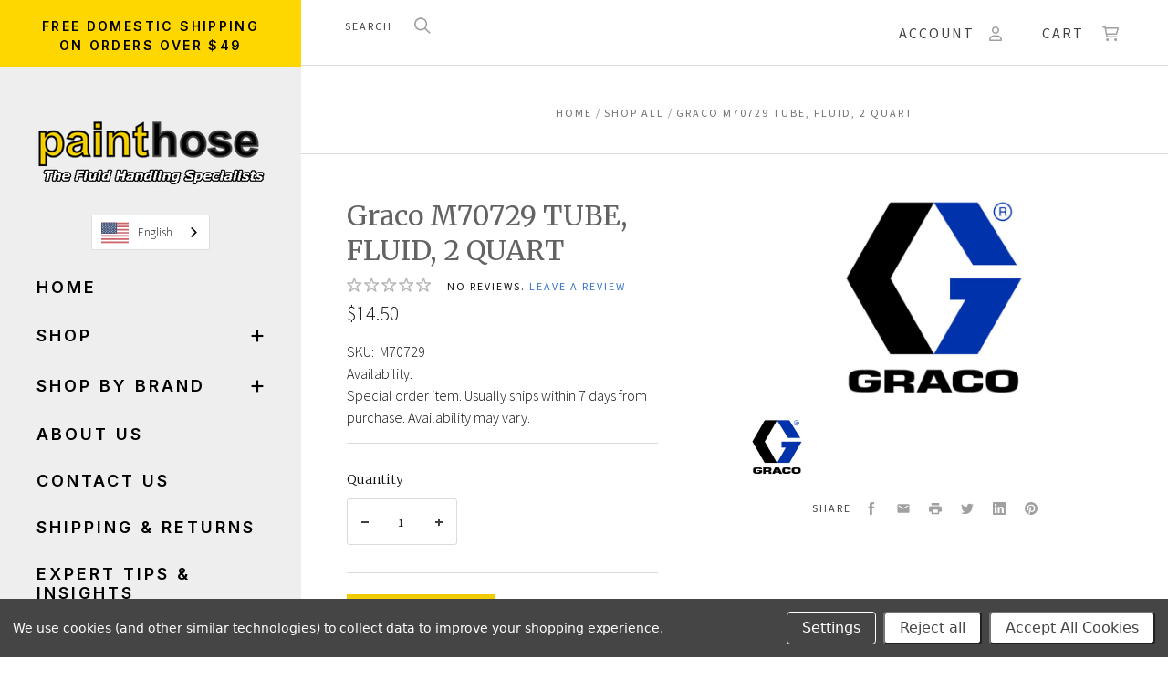

--- FILE ---
content_type: text/html; charset=UTF-8
request_url: https://painthose.com/graco-m70729-tube-fluid-2-quart/
body_size: 41504
content:

<!doctype html>
<html class="no-js" lang="en">
<head>
  <meta http-equiv="X-UA-Compatible" content="ie=edge" />

  <title>Graco M70729 TUBE, FLUID, 2 QUART</title>

  <meta property="product:price:amount" content="14.5" /><meta property="product:price:currency" content="USD" /><meta property="og:url" content="https://painthose.com/graco-m70729-tube-fluid-2-quart/" /><meta property="og:site_name" content="Painthose.com" /><meta name="keywords" content="Graco M70729 TUBE, FLUID, 2 QUART"><meta name="description" content="Graco M70729 TUBE, FLUID, 2 QUART"><link rel='canonical' href='https://painthose.com/graco-m70729-tube-fluid-2-quart/' /><meta name='platform' content='bigcommerce.stencil' /><meta property="og:type" content="product" />
<meta property="og:title" content="Graco M70729 TUBE, FLUID, 2 QUART" />
<meta property="og:description" content="Graco M70729 TUBE, FLUID, 2 QUART" />
<meta property="og:image" content="https://cdn11.bigcommerce.com/s-0f5uqbv/products/25972/images/35672/GracoLogoBlue_300dpi__29658__87430.1643691866.386.513.jpg?c=2" />
<meta property="og:availability" content="instock" />
<meta property="pinterest:richpins" content="enabled" />
  
   
  <link href="https://cdn11.bigcommerce.com/s-0f5uqbv/product_images/Favicon32Transparent.ico?t=1476451860" rel="shortcut icon">
  <meta name="viewport" content="width=device-width, initial-scale=1, maximum-scale=1">

  <script>
    window.lazySizesConfig = window.lazySizesConfig || {};
    window.lazySizesConfig.loadMode = 1;
  </script>
  <script async src="https://cdn11.bigcommerce.com/s-0f5uqbv/stencil/5ac2b1e0-7cc3-013c-4f97-0a3d15e0713c/e/32ceb280-be88-013e-d5fc-3eae7eaa9ed6/dist/theme-bundle.head_async.js"></script>

  <link data-stencil-stylesheet href="https://cdn11.bigcommerce.com/s-0f5uqbv/stencil/5ac2b1e0-7cc3-013c-4f97-0a3d15e0713c/e/32ceb280-be88-013e-d5fc-3eae7eaa9ed6/css/theme-d4bc4c90-b186-013e-f635-12ba55dc41a5.css" rel="stylesheet">
  <link href="https://fonts.googleapis.com/css?family=Montserrat:400%7CKarla:400%7CInter:400,500,600,700%7CSource+Sans+Pro:300,400,400italic,700%7CMerriweather:300,400&display=swap" rel="stylesheet">

  <!-- Start Tracking Code for analytics_googleanalytics4 -->

<script data-cfasync="false" src="https://cdn11.bigcommerce.com/shared/js/google_analytics4_bodl_subscribers-358423becf5d870b8b603a81de597c10f6bc7699.js" integrity="sha256-gtOfJ3Avc1pEE/hx6SKj/96cca7JvfqllWA9FTQJyfI=" crossorigin="anonymous"></script>
<script data-cfasync="false">
  (function () {
    window.dataLayer = window.dataLayer || [];

    function gtag(){
        dataLayer.push(arguments);
    }

    function initGA4(event) {
         function setupGtag() {
            function configureGtag() {
                gtag('js', new Date());
                gtag('set', 'developer_id.dMjk3Nj', true);
                gtag('config', 'G-WF45BXE9QQ');
            }

            var script = document.createElement('script');

            script.src = 'https://www.googletagmanager.com/gtag/js?id=G-WF45BXE9QQ';
            script.async = true;
            script.onload = configureGtag;

            document.head.appendChild(script);
        }

        setupGtag();

        if (typeof subscribeOnBodlEvents === 'function') {
            subscribeOnBodlEvents('G-WF45BXE9QQ', true);
        }

        window.removeEventListener(event.type, initGA4);
    }

    gtag('consent', 'default', {"ad_storage":"denied","ad_user_data":"denied","ad_personalization":"denied","analytics_storage":"denied","functionality_storage":"denied"})
            

    var eventName = document.readyState === 'complete' ? 'consentScriptsLoaded' : 'DOMContentLoaded';
    window.addEventListener(eventName, initGA4, false);
  })()
</script>

<!-- End Tracking Code for analytics_googleanalytics4 -->


<script type="text/javascript" src="https://checkout-sdk.bigcommerce.com/v1/loader.js" defer ></script>
<script src="https://www.google.com/recaptcha/api.js" async defer></script>
<script>window.consentManagerStoreConfig = function () { return {"storeName":"Painthose.com","privacyPolicyUrl":"","writeKey":null,"improvedConsentManagerEnabled":true,"AlwaysIncludeScriptsWithConsentTag":true}; };</script>
<script type="text/javascript" src="https://cdn11.bigcommerce.com/shared/js/bodl-consent-32a446f5a681a22e8af09a4ab8f4e4b6deda6487.js" integrity="sha256-uitfaufFdsW9ELiQEkeOgsYedtr3BuhVvA4WaPhIZZY=" crossorigin="anonymous" defer></script>
<script type="text/javascript" src="https://cdn11.bigcommerce.com/shared/js/storefront/consent-manager-config-3013a89bb0485f417056882e3b5cf19e6588b7ba.js" defer></script>
<script type="text/javascript" src="https://cdn11.bigcommerce.com/shared/js/storefront/consent-manager-08633fe15aba542118c03f6d45457262fa9fac88.js" defer></script>
<script type="text/javascript">
var BCData = {"product_attributes":{"sku":"M70729","upc":"00633955352988","mpn":null,"gtin":null,"weight":null,"base":true,"image":null,"price":{"without_tax":{"formatted":"$14.50","value":14.5,"currency":"USD"},"tax_label":"Tax"},"out_of_stock_behavior":"label_option","out_of_stock_message":"Out of stock","available_modifier_values":[],"in_stock_attributes":[],"stock":null,"instock":true,"stock_message":null,"purchasable":true,"purchasing_message":null,"call_for_price_message":null}};
</script>
<script src='https://www.powr.io/powr.js?external-type=bigcommerce' async></script><script src='https://www.powr.io/powr.js?external-type=bigcommerce' async></script><script src='https://backorder-cdn-v3.grit.software/main-bundle.js' defer  ></script><!-- Google Tag Manager -->
<script data-bc-cookie-consent="3" type="text/plain">(function(w,d,s,l,i){w[l]=w[l]||[];w[l].push({'gtm.start':
new Date().getTime(),event:'gtm.js'});var f=d.getElementsByTagName(s)[0],
j=d.createElement(s),dl=l!='dataLayer'?'&l='+l:'';j.async=true;j.src=
'https://www.googletagmanager.com/gtm.js?id='+i+dl;f.parentNode.insertBefore(j,f);
})(window,document,'script','dataLayer','GTM-K479S3P');</script>
<!-- End Google Tag Manager --><script type="text/javascript" async> window.kwipped_approve = window.kwipped_approve || {}; window.kwipped_approve.url = "https://www.kwipped.com"; window.kwipped_approve.approve_id = "eyJpdiI6IjdVS1gxM3luR1Y0ZGplOEk0WlptNHc9PSIsInZhbHVlIjoidXc5NHFBR0VRbHpFclc0SGdGUDJRUT09IiwibWFjIjoiZDZjZjYyNGQ4MzZjYTM3ZTQzYjViZDg5ZmNkZDczZTNiNGI3ZmE1Mzc3MDJlNzJlM2M1ZDdkYmYzYjljOTI1NCJ9"; function init_kwipped_approve_snippet() { var b = document.getElementsByTagName('body')[0]; var t = document.querySelector('approve-widget'); if (!t) { t = document.createElement('approve-widget'); b.appendChild(t); } var s=document.createElement('script'); s.type= 'text/javascript'; s.src = 'https://api.kwipped.com/approve/plugin/3.0/approve_plugin_loader.php'; b.appendChild(s); } if(document.readyState != 'loading'){ init_kwipped_approve_snippet(); } else{ window.addEventListener('DOMContentLoaded',init_kwipped_approve_snippet); } </script><script src="https://us1-config.doofinder.com/2.x/d00273be-f238-4d5b-b4f1-37e8aba12490.js" async></script><!-- Google Tag Manager -->
<script data-bc-cookie-consent="3" type="text/plain">(function(w,d,s,l,i){w[l]=w[l]||[];w[l].push({'gtm.start':
new Date().getTime(),event:'gtm.js'});var f=d.getElementsByTagName(s)[0],
j=d.createElement(s),dl=l!='dataLayer'?'&l='+l:'';j.async=true;j.src=
'https://www.googletagmanager.com/gtm.js?id='+i+dl;f.parentNode.insertBefore(j,f);
})(window,document,'script','dataLayer','GTM-5H2H2GS');</script>
<!-- End Google Tag Manager --><script data-bc-cookie-consent="4" type="text/plain">(function(w,d,t,r,u){var f,n,i;w[u]=w[u]||[],f=function(){var o={ti:"211061465", enableAutoSpaTracking: true};o.q=w[u],w[u]=new UET(o),w[u].push("pageLoad")},n=d.createElement(t),n.src=r,n.async=1,n.onload=n.onreadystatechange=function(){var s=this.readyState;s&&s!=="loaded"&&s!=="complete"||(f(),n.onload=n.onreadystatechange=null)},i=d.getElementsByTagName(t)[0],i.parentNode.insertBefore(n,i)})(window,document,"script","//bat.bing.com/bat.js","uetq");</script>
<script>
	
 	
	
	
	var { product: boProduct, token: boToken, page_type: boPageType } = JSON.parse("{\"product\":{\"num_reviews\":0,\"sku\":\"M70729\",\"url\":\"https://painthose.com/graco-m70729-tube-fluid-2-quart/\",\"add_this\":[{\"service\":\"facebook\",\"annotation\":\"\"},{\"service\":\"email\",\"annotation\":\"\"},{\"service\":\"print\",\"annotation\":\"\"},{\"service\":\"twitter\",\"annotation\":\"\"},{\"service\":\"linkedin\",\"annotation\":\"\"}],\"gtin\":null,\"id\":25972,\"can_purchase\":true,\"meta_description\":\"Graco M70729 TUBE, FLUID, 2 QUART\",\"category\":[\"Paint Sprayers & Equipment/Paint Sprayer Parts & Accessories/Shop By Brand/Graco OEM/Complete Catalog (Special Order Parts)\",\"Shop All\"],\"AddThisServiceButtonMeta\":\"\",\"main_image\":{\"data\":\"https://cdn11.bigcommerce.com/s-0f5uqbv/images/stencil/{:size}/products/25972/35672/GracoLogoBlue_300dpi__29658__87430.1643691866.jpg?c=2\",\"alt\":\"Graco M70729 TUBE, FLUID, 2 QUART\"},\"add_to_wishlist_url\":\"/wishlist.php?action=add&product_id=25972\",\"description\":\"<p><strong><span style=\\\"font-size: small;\\\">This is a special order part. Please allow up to 7 business days after the order has been placed before the order will ship. Orders will only ship complete once all items are in stock. Stock is dependent on Graco's current availability at the time of purchase. If the order can not be shipped within the 7 days, an email will be sent alerting you of any delays or backorders.&nbsp;</span></strong></p> <p>&nbsp;</p> <p><img src=\\\"https://cdn11.bigcommerce.com/s-0f5uqbv/product_images/alert-prop65.png\\\" alt=\\\"\\\" width=\\\"50px\\\" height=\\\"50px\\\" align=\\\"left\\\" /></p> <p>&nbsp;</p> <p>&nbsp;</p> <p>&nbsp;</p> <h3>Prop 65 Warning!</h3> <h3><strong>This product can expose you to chemicals which are known to the State of California to cause cancer.</strong></h3> <p>&nbsp;</p> <p><span style=\\\"font-size: medium;\\\"><strong>&nbsp;</strong></span></p>\",\"tags\":[],\"warranty\":\"\",\"price\":{\"without_tax\":{\"formatted\":\"$14.50\",\"value\":14.5,\"currency\":\"USD\"},\"tax_label\":\"Tax\"},\"height\":\"4.00\",\"detail_messages\":\"\",\"availability\":\"Special order item. Usually ships within 7 days from purchase. Availability may vary.\",\"page_title\":\"Graco M70729 TUBE, FLUID, 2 QUART\",\"cart_url\":\"https://painthose.com/cart.php\",\"max_purchase_quantity\":0,\"mpn\":null,\"upc\":\"00633955352988\",\"options\":[],\"related_products\":[{\"id\":13504,\"sku\":\"119220\",\"name\":\"Graco 119220 TUBE, FLUID, 2 QT\",\"url\":\"https://painthose.com/graco-119220-tube-fluid-2-qt/\",\"availability\":\"Special order item. Usually ships within 7 days from purchase. Availability may vary.\",\"rating\":0,\"brand\":null,\"category\":[\"Paint Sprayers & Equipment/Paint Sprayer Parts & Accessories/Shop By Brand/Graco OEM/Complete Catalog (Special Order Parts)\",\"Shop All\"],\"summary\":\"This is a special order part. Please allow up to 7 business days after the order has been placed before the order will ship. Orders will only ship complete once all items are in stock. Stock is...\",\"image\":{\"data\":\"https://cdn11.bigcommerce.com/s-0f5uqbv/images/stencil/{:size}/products/13504/23203/GracoLogoBlue_300dpi__29658__15134.1643690196.jpg?c=2\",\"alt\":\"Graco 119220 TUBE, FLUID, 2 QT\"},\"images\":[{\"data\":\"https://cdn11.bigcommerce.com/s-0f5uqbv/images/stencil/{:size}/products/13504/23203/GracoLogoBlue_300dpi__29658__15134.1643690196.jpg?c=2\",\"alt\":\"Graco 119220 TUBE, FLUID, 2 QT\"}],\"date_added\":\"31st Jan 2022\",\"pre_order\":false,\"show_cart_action\":true,\"has_options\":false,\"stock_level\":null,\"low_stock_level\":null,\"qty_in_cart\":0,\"custom_fields\":null,\"num_reviews\":0,\"weight\":{\"formatted\":\"0.10 LBS\",\"value\":0.1},\"demo\":false,\"add_to_cart_url\":\"https://painthose.com/cart.php?action=add&product_id=13504\",\"price\":{\"without_tax\":{\"currency\":\"USD\",\"formatted\":\"$6.70\",\"value\":6.7},\"tax_label\":\"Tax\"}},{\"id\":53554,\"sku\":\"183085\",\"name\":\"Graco 183085 TUBE  FLUID\",\"url\":\"https://painthose.com/graco-183085-tube-fluid/\",\"availability\":\"Special order item. Usually ships in 7 days from purchase. Availability may vary.\",\"rating\":0,\"brand\":null,\"category\":[\"Paint Sprayers & Equipment/Paint Sprayer Parts & Accessories/Shop By Brand/Graco OEM/Complete Catalog (Special Order Parts)\",\"Shop All\"],\"summary\":\"This is a special order part. Please allow up to 7 business days after the order has been placed before the order will ship. Orders will only ship complete once all items are in stock. Stock is...\",\"image\":{\"data\":\"https://cdn11.bigcommerce.com/s-0f5uqbv/images/stencil/{:size}/products/53554/63358/GracoLogoBlue_300dpi__29658__22760__79638.1709184274.jpg?c=2\",\"alt\":\"Graco 183085 TUBE  FLUID\"},\"images\":[{\"data\":\"https://cdn11.bigcommerce.com/s-0f5uqbv/images/stencil/{:size}/products/53554/63358/GracoLogoBlue_300dpi__29658__22760__79638.1709184274.jpg?c=2\",\"alt\":\"Graco 183085 TUBE  FLUID\"}],\"date_added\":\"28th Feb 2024\",\"pre_order\":false,\"show_cart_action\":true,\"has_options\":false,\"stock_level\":null,\"low_stock_level\":null,\"qty_in_cart\":0,\"custom_fields\":null,\"num_reviews\":0,\"weight\":{\"formatted\":\"0.10 LBS\",\"value\":0.1},\"demo\":false,\"add_to_cart_url\":\"https://painthose.com/cart.php?action=add&product_id=53554\",\"price\":{\"without_tax\":{\"currency\":\"USD\",\"formatted\":\"$153.50\",\"value\":153.5},\"tax_label\":\"Tax\"}},{\"id\":71408,\"sku\":\"241465\",\"name\":\"Graco 241465 TUBE, FLUID\",\"url\":\"https://painthose.com/graco-241465-tube-fluid/\",\"availability\":\"Special order item. Usually ships in 7 days from purchase. Availability may vary.\",\"rating\":0,\"brand\":null,\"category\":[\"Paint Sprayers & Equipment/Paint Sprayer Parts & Accessories/Shop By Brand/Graco OEM/Complete Catalog (Special Order Parts)\",\"Shop All\"],\"summary\":\"This is a special order part. Please allow up to 7 business days after the order has been placed before the order will ship. Orders will only ship complete once all items are in stock. Stock is...\",\"image\":{\"data\":\"https://cdn11.bigcommerce.com/s-0f5uqbv/images/stencil/{:size}/products/71408/81567/GracoLogoBlue_300dpi__29658__22760__58517__25363.1739428567.jpg?c=2\",\"alt\":\"Graco 241465 TUBE, FLUID\"},\"images\":[{\"data\":\"https://cdn11.bigcommerce.com/s-0f5uqbv/images/stencil/{:size}/products/71408/81567/GracoLogoBlue_300dpi__29658__22760__58517__25363.1739428567.jpg?c=2\",\"alt\":\"Graco 241465 TUBE, FLUID\"}],\"date_added\":\"13th Feb 2025\",\"pre_order\":false,\"show_cart_action\":true,\"has_options\":false,\"stock_level\":null,\"low_stock_level\":null,\"qty_in_cart\":0,\"custom_fields\":null,\"num_reviews\":0,\"weight\":{\"formatted\":\"0.10 LBS\",\"value\":0.1},\"demo\":false,\"add_to_cart_url\":\"https://painthose.com/cart.php?action=add&product_id=71408\",\"price\":{\"without_tax\":{\"currency\":\"USD\",\"formatted\":\"$673.00\",\"value\":673},\"tax_label\":\"Tax\"}},{\"id\":51043,\"sku\":\"15A037\",\"name\":\"Graco 15A037 TUBE  FLUID\",\"url\":\"https://painthose.com/graco-15a037-tube-fluid/\",\"availability\":\"Special order item. Usually ships in 7 days from purchase. Availability may vary.\",\"rating\":0,\"brand\":null,\"category\":[\"Paint Sprayers & Equipment/Paint Sprayer Parts & Accessories/Shop By Brand/Graco OEM/Complete Catalog (Special Order Parts)\",\"Shop All\"],\"summary\":\"This is a special order part. Please allow up to 7 business days after the order has been placed before the order will ship. Orders will only ship complete once all items are in stock. Stock is...\",\"image\":{\"data\":\"https://cdn11.bigcommerce.com/s-0f5uqbv/images/stencil/{:size}/products/51043/60848/GracoLogoBlue_300dpi__29658__22760__38549.1709183430.jpg?c=2\",\"alt\":\"Graco 15A037 TUBE  FLUID\"},\"images\":[{\"data\":\"https://cdn11.bigcommerce.com/s-0f5uqbv/images/stencil/{:size}/products/51043/60848/GracoLogoBlue_300dpi__29658__22760__38549.1709183430.jpg?c=2\",\"alt\":\"Graco 15A037 TUBE  FLUID\"}],\"date_added\":\"28th Feb 2024\",\"pre_order\":false,\"show_cart_action\":true,\"has_options\":false,\"stock_level\":null,\"low_stock_level\":null,\"qty_in_cart\":0,\"custom_fields\":null,\"num_reviews\":0,\"weight\":{\"formatted\":\"0.10 LBS\",\"value\":0.1},\"demo\":false,\"add_to_cart_url\":\"https://painthose.com/cart.php?action=add&product_id=51043\",\"price\":{\"without_tax\":{\"currency\":\"USD\",\"formatted\":\"$573.00\",\"value\":573},\"tax_label\":\"Tax\"}}],\"shipping_messages\":[],\"rating\":0,\"reviews\":{\"messages\":[],\"captcha\":\"6LdWf8gSAAAAAI83aRectJhbwidegZKk8PzWBltH\",\"total\":0,\"show_review_email\":true,\"recaptcha\":{\"enabled\":1,\"public_key\":\"6LdWf8gSAAAAAI83aRectJhbwidegZKk8PzWBltH\",\"markup\":\"<div class=\\\"g-recaptcha\\\" data-sitekey=\\\"6LcjX0sbAAAAACp92-MNpx66FT4pbIWh-FTDmkkz\\\"></div><br/>\"}},\"bulk_discount_rates\":[],\"meta_keywords\":\"Graco M70729 TUBE, FLUID, 2 QUART\",\"depth\":\"4.00\",\"show_quantity_input\":1,\"title\":\"Graco M70729 TUBE, FLUID, 2 QUART\",\"gift_wrapping_available\":false,\"min_purchase_quantity\":0,\"customizations\":[],\"images\":[{\"data\":\"https://cdn11.bigcommerce.com/s-0f5uqbv/images/stencil/{:size}/products/25972/35672/GracoLogoBlue_300dpi__29658__87430.1643691866.jpg?c=2\",\"alt\":\"Graco M70729 TUBE, FLUID, 2 QUART\"}],\"width\":\"4.00\"},\"token\":\"eyJ0eXAiOiJKV1QiLCJhbGciOiJFUzI1NiJ9.eyJjaWQiOlsxXSwiY29ycyI6WyJodHRwczovL3BhaW50aG9zZS5jb20iXSwiZWF0IjoxNzY4MTI5Mjk1LCJpYXQiOjE3Njc5NTY0OTUsImlzcyI6IkJDIiwic2lkIjozODgyMTcsInN1YiI6IkJDIiwic3ViX3R5cGUiOjAsInRva2VuX3R5cGUiOjF9.GDS_wuGue9LRKK9tI7QBByk8cbEBQsF5yH-4LX5_vLbZdjgRe2U1TqNP9D9QLXHrC6MCGq6rmjQgYt2mVNgjnA\",\"page_type\":\"product\"}");
	window.backorder_theme_data = {
		token: boToken,
		product: boProduct,
		page_type: boPageType
	};
</script><script>
 window.storefrontSetting = "{\"channel_id\":1,\"enable\":true,\"tier_id\":\"tier-backorder-free-trial\",\"global\":{\"callback_global\":\"\",\"custom_css\":\"\",\"low_stock_level\":\"\",\"back_in_stock_date_format\":\"MMM DD, YYYY\",\"show_backorder_products_from_guests\":true,\"mixed_cart_alert\":{\"enable\":true,\"description\":[{\"lang\":\"en\",\"is_default\":true,\"value\":\"{buying_qty} added to cart, {backorder_qty} will be in Backorder. Please double check your cart before checkout.\"}]},\"buying_over_threshold_alert\":{\"enable\":true,\"description\":[{\"lang\":\"en\",\"is_default\":true,\"value\":\"You are trying to buy {buying_qty} {item_name}, but only {threshold} will be added to the cart, since we only have {threshold} available for Backorder.\"}]},\"out_of_stock_message\":{\"enable\":true,\"description\":[{\"lang\":\"en\",\"is_default\":true,\"value\":\"We don't have enough stock on hand for the quantity you selected. Please try again.\"}]},\"order_note\":{\"enable\":false,\"list_all_backordered_products\":false,\"description\":\"\",\"list_all_backordered_products_message\":\"\"},\"cart_item_message\":{\"enable\":true,\"description\":[{\"lang\":\"en\",\"is_default\":true,\"value\":\"You have {backorder_qty} in Backorder.\"}],\"callback_render\":\"function render(cartItemEl, cartMsgEl) {\\n  // Check if cartMsgEl is exist\\n  const el = cartItemEl.querySelector('.bo-cart-message')\\n  \\n  if(!el) {\\n    const targetEl = cartItemEl.querySelector('.cart-item-block.cart-item-title')\\n    \\n    if(!targetEl) return\\n\\n\\t\\ttargetEl.appendChild(cartMsgEl)\\n    \\n  } else {\\n    el.replaceWith(cartMsgEl)\\n  }\\n}\"},\"use_custom_request_interceptor\":false},\"page\":[{\"id\":\"default\",\"callback_page\":\"\",\"callback_get_cart_item_id\":\"\",\"callback_get_product_id\":\"function getId(productEl) {\\n  return Number(productEl.getAttribute('data-entity-id'))\\n}\",\"custom_css\":\"\",\"inventory_description\":{\"enable\":true,\"in_stock_description\":[{\"lang\":\"en\",\"is_default\":true,\"value\":\"{stock} in stock.\"}],\"backorder_description\":[{\"lang\":\"en\",\"is_default\":true,\"value\":\"Out of stock, only {salable_qty} available for backorder.\"}],\"low_stock_description\":[{\"lang\":\"en\",\"is_default\":true,\"value\":\"{stock} in stock. Backorder available.\"}],\"callback_render\":\"function render(productEl, inventoryDescEl) {\\n  \\t// Check if inventoryDescEl is exist\\n\\t\\tconst el = productEl.querySelector('.bo-inventory-description')\\n\\n\\t\\tif (!el) {\\n\\t\\t\\tconst targetEl = productEl.querySelector('.add-to-cart-buttons')\\n\\n\\t\\t\\tif (!targetEl) return\\n\\n\\t\\t\\ttargetEl.parentNode?.insertBefore(inventoryDescEl, targetEl)\\n\\t\\t} else {\\n\\t\\t\\tel.replaceWith(inventoryDescEl)\\n\\t\\t}\\n}\"},\"shipping_description\":{\"enable\":true,\"description\":[{\"lang\":\"en\",\"is_default\":true,\"value\":\"This product is on BackOrder and will be shipped later.\"}],\"callback_render\":\"function render(productEl, shippingDescEl) {\\n  \\t// Check if shippingDescEl is exist\\n  \\tconst el = productEl.querySelector('.bo-shipping-description')\\n\\n    if (!el) {\\n      const targetEl = productEl.querySelector('.productView-options')\\n      if (!targetEl) return\\n\\n      targetEl.parentNode?.insertBefore(shippingDescEl, targetEl.nextSibling)\\n    } else {\\n      el.replaceWith(shippingDescEl)\\n    }\\n}\"},\"stock_label\":{\"enable\":true,\"position\":\"top-right\",\"callback_render\":\"function render(productEl, stockLabelEl) {\\n    productEl.appendChild(stockLabelEl)\\n}\",\"in_stock\":{\"label\":[{\"lang\":\"en\",\"is_default\":true,\"value\":\"In stock\"}],\"text_color\":\"#ffffffff\",\"background_color\":\"#12d23aff\"},\"out_of_stock\":{\"label\":[{\"lang\":\"en\",\"is_default\":true,\"value\":\"Out of stock\"}],\"text_color\":\"#ffffffff\",\"background_color\":\"#d21236ff\"},\"backorder\":{\"label\":[{\"lang\":\"en\",\"is_default\":true,\"value\":\"Backorder\"}],\"text_color\":\"#ffffffff\",\"background_color\":\"#b21dcce6\"},\"offset_x\":20,\"offset_y\":20},\"add_to_cart_btn\":{\"backorder_text\":[{\"lang\":\"en\",\"is_default\":true,\"value\":\"Backorder\"}],\"out_of_stock_text\":[{\"lang\":\"en\",\"is_default\":true,\"value\":\"Out of stock\"}],\"add_to_cart_text\":[{\"lang\":\"en\",\"is_default\":true,\"value\":\"Add to cart\"}],\"add_to_cart_with_options_text\":[{\"lang\":\"en\",\"is_default\":true,\"value\":\"Choose options\"}],\"background_color\":\"\",\"text_color\":\"\",\"callback_render\":\"function renderText(buttonEl, text) {\\n  if (buttonEl.tagName === 'INPUT') {\\n\\t\\tbuttonEl.setAttribute('value', text)\\n\\t} else {\\n\\t\\tconst children = buttonEl.children\\n\\t\\tif (!children.length) {\\n\\t\\t\\treturn (buttonEl.textContent = text)\\n\\t\\t}\\n\\t\\tArray.from(children).forEach((child) =\\u003e {\\n\\t\\t\\tconst deepChildren = child.children\\n\\t\\t\\tif (deepChildren.length) {\\n\\t\\t\\t\\trenderText(child, text)\\n\\t\\t\\t} else {\\n\\t\\t\\t\\tchild.textContent = text\\n\\t\\t\\t}\\n\\t\\t})\\n\\t}\\n}\"},\"selectors\":{\"product_view\":\".productView.productView--quickView\",\"product_card\":\"article.card\",\"product_form\":\"form[data-cart-item-add]\",\"add_to_cart_button\":\"#form-action-addToCart, a[data-event-type=\\\"product-click\\\"][data-button-type=\\\"add-cart\\\"]\",\"quick_view\":\"#modal-content\",\"quick_search\":\"#quickSearch .quickSearchResults\",\"cart_item\":\"\"}},{\"id\":\"category\",\"callback_page\":\"\",\"callback_get_cart_item_id\":\"\",\"callback_get_product_id\":\"function getId(productEl) {\\n  return Number(productEl.getAttribute('data-entity-id'))\\n}\",\"custom_css\":\"\",\"inventory_description\":{\"enable\":true,\"in_stock_description\":[{\"lang\":\"en\",\"is_default\":true,\"value\":\"{stock} in stock.\"}],\"backorder_description\":[{\"lang\":\"en\",\"is_default\":true,\"value\":\"Out of stock, only {salable_qty} available for backorder.\"}],\"low_stock_description\":[{\"lang\":\"en\",\"is_default\":true,\"value\":\"{stock} in stock. Backorder available.\"}],\"callback_render\":\"function render(productEl, inventoryDescEl) {\\n  \\t// Check if inventoryDescEl is exist\\n\\t\\tconst el = productEl.querySelector('.bo-inventory-description')\\n\\n\\t\\tif (!el) {\\n\\t\\t\\tconst targetEl = productEl.querySelector('.add-to-cart-buttons')\\n\\n\\t\\t\\tif (!targetEl) return\\n\\n\\t\\t\\ttargetEl.parentNode?.insertBefore(inventoryDescEl, targetEl)\\n\\t\\t} else {\\n\\t\\t\\tel.replaceWith(inventoryDescEl)\\n\\t\\t}\\n}\"},\"shipping_description\":{\"enable\":true,\"description\":[{\"lang\":\"en\",\"is_default\":true,\"value\":\"This product is on BackOrder and will be shipped later.\"}],\"callback_render\":\"function render(productEl, shippingDescEl) {\\n  \\t// Check if shippingDescEl is exist\\n  \\tconst el = productEl.querySelector('.bo-shipping-description')\\n\\n    if (!el) {\\n      const targetEl = productEl.querySelector('.productView-options')\\n      if (!targetEl) return\\n\\n      targetEl.parentNode?.insertBefore(shippingDescEl, targetEl.nextSibling)\\n    } else {\\n      el.replaceWith(shippingDescEl)\\n    }\\n}\"},\"stock_label\":{\"enable\":true,\"position\":\"top-right\",\"callback_render\":\"function render(productEl, stockLabelEl) {\\n    productEl.appendChild(stockLabelEl)\\n}\",\"in_stock\":{\"label\":[{\"lang\":\"en\",\"is_default\":true,\"value\":\"In stock\"}],\"text_color\":\"#ffffffff\",\"background_color\":\"#12d23aff\"},\"out_of_stock\":{\"label\":[{\"lang\":\"en\",\"is_default\":true,\"value\":\"Out of stock\"}],\"text_color\":\"#ffffffff\",\"background_color\":\"#d21236ff\"},\"backorder\":{\"label\":[{\"lang\":\"en\",\"is_default\":true,\"value\":\"Backorder\"}],\"text_color\":\"#ffffffff\",\"background_color\":\"#b21dcce6\"},\"offset_x\":20,\"offset_y\":20},\"add_to_cart_btn\":{\"backorder_text\":[{\"lang\":\"en\",\"is_default\":true,\"value\":\"Backorder\"}],\"out_of_stock_text\":[{\"lang\":\"en\",\"is_default\":true,\"value\":\"Out of stock\"}],\"add_to_cart_text\":[{\"lang\":\"en\",\"is_default\":true,\"value\":\"Add to cart\"}],\"add_to_cart_with_options_text\":[{\"lang\":\"en\",\"is_default\":true,\"value\":\"Choose options\"}],\"background_color\":\"\",\"text_color\":\"\",\"callback_render\":\"function renderText(buttonEl, text) {\\n  if (buttonEl.tagName === 'INPUT') {\\n\\t\\tbuttonEl.setAttribute('value', text)\\n\\t} else {\\n\\t\\tconst children = buttonEl.children\\n\\t\\tif (!children.length) {\\n\\t\\t\\treturn (buttonEl.textContent = text)\\n\\t\\t}\\n\\t\\tArray.from(children).forEach((child) =\\u003e {\\n\\t\\t\\tconst deepChildren = child.children\\n\\t\\t\\tif (deepChildren.length) {\\n\\t\\t\\t\\trenderText(child, text)\\n\\t\\t\\t} else {\\n\\t\\t\\t\\tchild.textContent = text\\n\\t\\t\\t}\\n\\t\\t})\\n\\t}\\n}\"},\"selectors\":{\"product_view\":\".productView.productView--quickView\",\"product_card\":\"article.card\",\"product_form\":\"form[data-cart-item-add]\",\"add_to_cart_button\":\"#form-action-addToCart, a[data-event-type=\\\"product-click\\\"][data-button-type=\\\"add-cart\\\"]\",\"quick_view\":\"#modal-content\",\"quick_search\":\"#quickSearch .quickSearchResults\",\"cart_item\":\"\"}},{\"id\":\"product\",\"callback_page\":\"\",\"callback_get_cart_item_id\":\"\",\"callback_get_product_id\":\"function getId(productEl) {\\n  return Number(productEl.getAttribute('data-entity-id'))\\n}\",\"custom_css\":\"\",\"inventory_description\":{\"enable\":true,\"in_stock_description\":[{\"lang\":\"en\",\"is_default\":true,\"value\":\"{stock} in stock.\"}],\"backorder_description\":[{\"lang\":\"en\",\"is_default\":true,\"value\":\"Out of stock, only {salable_qty} available for backorder.\"}],\"low_stock_description\":[{\"lang\":\"en\",\"is_default\":true,\"value\":\"{stock} in stock. Backorder available.\"}],\"callback_render\":\"function render(productEl, inventoryDescEl) {\\n  \\t// Check if inventoryDescEl is exist\\n\\t\\tconst el = productEl.querySelector('.bo-inventory-description')\\n\\n\\t\\tif (!el) {\\n\\t\\t\\tconst targetEl = productEl.querySelector('.add-to-cart-buttons')\\n\\n\\t\\t\\tif (!targetEl) return\\n\\n\\t\\t\\ttargetEl.parentNode?.insertBefore(inventoryDescEl, targetEl)\\n\\t\\t} else {\\n\\t\\t\\tel.replaceWith(inventoryDescEl)\\n\\t\\t}\\n}\"},\"shipping_description\":{\"enable\":true,\"description\":[{\"lang\":\"en\",\"is_default\":true,\"value\":\"This product is on BackOrder and will be shipped later.\"}],\"callback_render\":\"function render(productEl, shippingDescEl) {\\n  \\t// Check if shippingDescEl is exist\\n  \\tconst el = productEl.querySelector('.bo-shipping-description')\\n\\n    if (!el) {\\n      const targetEl = productEl.querySelector('.productView-options')\\n      if (!targetEl) return\\n\\n      targetEl.parentNode?.insertBefore(shippingDescEl, targetEl.nextSibling)\\n    } else {\\n      el.replaceWith(shippingDescEl)\\n    }\\n}\"},\"stock_label\":{\"enable\":true,\"position\":\"top-right\",\"callback_render\":\"function render(productEl, stockLabelEl) {\\n    productEl.appendChild(stockLabelEl)\\n}\",\"in_stock\":{\"label\":[{\"lang\":\"en\",\"is_default\":true,\"value\":\"In stock\"}],\"text_color\":\"#ffffffff\",\"background_color\":\"#12d23aff\"},\"out_of_stock\":{\"label\":[{\"lang\":\"en\",\"is_default\":true,\"value\":\"Out of stock\"}],\"text_color\":\"#ffffffff\",\"background_color\":\"#d21236ff\"},\"backorder\":{\"label\":[{\"lang\":\"en\",\"is_default\":true,\"value\":\"Backorder\"}],\"text_color\":\"#ffffffff\",\"background_color\":\"#b21dcce6\"},\"offset_x\":20,\"offset_y\":20},\"add_to_cart_btn\":{\"backorder_text\":[{\"lang\":\"en\",\"is_default\":true,\"value\":\"Backorder\"}],\"out_of_stock_text\":[{\"lang\":\"en\",\"is_default\":true,\"value\":\"Out of stock\"}],\"add_to_cart_text\":[{\"lang\":\"en\",\"is_default\":true,\"value\":\"Add to cart\"}],\"add_to_cart_with_options_text\":[{\"lang\":\"en\",\"is_default\":true,\"value\":\"Choose options\"}],\"background_color\":\"\",\"text_color\":\"\",\"callback_render\":\"function renderText(buttonEl, text) {\\n  if (buttonEl.tagName === 'INPUT') {\\n\\t\\tbuttonEl.setAttribute('value', text)\\n\\t} else {\\n\\t\\tconst children = buttonEl.children\\n\\t\\tif (!children.length) {\\n\\t\\t\\treturn (buttonEl.textContent = text)\\n\\t\\t}\\n\\t\\tArray.from(children).forEach((child) =\\u003e {\\n\\t\\t\\tconst deepChildren = child.children\\n\\t\\t\\tif (deepChildren.length) {\\n\\t\\t\\t\\trenderText(child, text)\\n\\t\\t\\t} else {\\n\\t\\t\\t\\tchild.textContent = text\\n\\t\\t\\t}\\n\\t\\t})\\n\\t}\\n}\"},\"selectors\":{\"product_view\":\".productView[data-entity-id], .productView.productView--quickView\",\"product_card\":\"article.card\",\"product_form\":\"form[data-cart-item-add]\",\"add_to_cart_button\":\"#form-action-addToCart, a[data-event-type=\\\"product-click\\\"][data-button-type=\\\"add-cart\\\"]\",\"quick_view\":\"#modal-content\",\"quick_search\":\"#quickSearch .quickSearchResults\",\"cart_item\":\"\"}},{\"id\":\"compare\",\"callback_page\":\"\",\"callback_get_cart_item_id\":\"\",\"callback_get_product_id\":\"function getId(productEl) {\\n  return Number(productEl.querySelector('a[data-product-id]').getAttribute('data-product-id'))\\n}\",\"custom_css\":\"\",\"inventory_description\":{\"enable\":false,\"in_stock_description\":[{\"lang\":\"en\",\"is_default\":true,\"value\":\"{stock} in stock.\"}],\"backorder_description\":[{\"lang\":\"en\",\"is_default\":true,\"value\":\"Out of stock, only {salable_qty} available for backorder.\"}],\"low_stock_description\":[{\"lang\":\"en\",\"is_default\":true,\"value\":\"{stock} in stock. Backorder available.\"}],\"callback_render\":\"\"},\"shipping_description\":{\"enable\":false,\"description\":[{\"lang\":\"en\",\"is_default\":true,\"value\":\"This product is on BackOrder and will be shipped later.\"}],\"callback_render\":\"\"},\"stock_label\":{\"enable\":false,\"position\":\"top-right\",\"callback_render\":\"\",\"in_stock\":{\"label\":[{\"lang\":\"en\",\"is_default\":true,\"value\":\"In stock\"}],\"text_color\":\"#ffffffff\",\"background_color\":\"#12d23aff\"},\"out_of_stock\":{\"label\":[{\"lang\":\"en\",\"is_default\":true,\"value\":\"Out of stock\"}],\"text_color\":\"#ffffffff\",\"background_color\":\"#d21236ff\"},\"backorder\":{\"label\":[{\"lang\":\"en\",\"is_default\":true,\"value\":\"Backorder\"}],\"text_color\":\"#ffffffff\",\"background_color\":\"#b21dcce6\"},\"offset_x\":20,\"offset_y\":20},\"add_to_cart_btn\":{\"backorder_text\":[{\"lang\":\"en\",\"is_default\":true,\"value\":\"Backorder\"}],\"out_of_stock_text\":[{\"lang\":\"en\",\"is_default\":true,\"value\":\"Out of stock\"}],\"add_to_cart_text\":[{\"lang\":\"en\",\"is_default\":true,\"value\":\"Add to cart\"}],\"add_to_cart_with_options_text\":[{\"lang\":\"en\",\"is_default\":true,\"value\":\"Choose options\"}],\"background_color\":\"\",\"text_color\":\"\",\"callback_render\":\"function renderText(buttonEl, text) {\\n  if (buttonEl.tagName === 'INPUT') {\\n\\t\\tbuttonEl.setAttribute('value', text)\\n\\t} else {\\n\\t\\tconst children = buttonEl.children\\n\\t\\tif (!children.length) {\\n\\t\\t\\treturn (buttonEl.textContent = text)\\n\\t\\t}\\n\\t\\tArray.from(children).forEach((child) =\\u003e {\\n\\t\\t\\tconst deepChildren = child.children\\n\\t\\t\\tif (deepChildren.length) {\\n\\t\\t\\t\\trenderText(child, text)\\n\\t\\t\\t} else {\\n\\t\\t\\t\\tchild.textContent = text\\n\\t\\t\\t}\\n\\t\\t})\\n\\t}\\n}\"},\"selectors\":{\"product_view\":\"\",\"product_card\":\"table.compareTable tbody tr td.compareTable-action\",\"product_form\":\"\",\"add_to_cart_button\":\"a[data-product-id]\",\"quick_view\":\"\",\"quick_search\":\"\",\"cart_item\":\"\"}},{\"id\":\"search\",\"callback_page\":\"\",\"callback_get_cart_item_id\":\"\",\"callback_get_product_id\":\"function getId(productEl) {\\n  return Number(productEl.getAttribute('data-entity-id'))\\n}\",\"custom_css\":\"\",\"inventory_description\":{\"enable\":true,\"in_stock_description\":[{\"lang\":\"en\",\"is_default\":true,\"value\":\"{stock} in stock.\"}],\"backorder_description\":[{\"lang\":\"en\",\"is_default\":true,\"value\":\"Out of stock, only {salable_qty} available for backorder.\"}],\"low_stock_description\":[{\"lang\":\"en\",\"is_default\":true,\"value\":\"{stock} in stock. Backorder available.\"}],\"callback_render\":\"function render(productEl, inventoryDescEl) {\\n  \\t// Check if inventoryDescEl is exist\\n\\t\\tconst el = productEl.querySelector('.bo-inventory-description')\\n\\n\\t\\tif (!el) {\\n\\t\\t\\tconst targetEl = productEl.querySelector('.add-to-cart-buttons')\\n\\n\\t\\t\\tif (!targetEl) return\\n\\n\\t\\t\\ttargetEl.parentNode?.insertBefore(inventoryDescEl, targetEl)\\n\\t\\t} else {\\n\\t\\t\\tel.replaceWith(inventoryDescEl)\\n\\t\\t}\\n}\"},\"shipping_description\":{\"enable\":true,\"description\":[{\"lang\":\"en\",\"is_default\":true,\"value\":\"This product is on BackOrder and will be shipped later.\"}],\"callback_render\":\"function render(productEl, shippingDescEl) {\\n  \\t// Check if shippingDescEl is exist\\n  \\tconst el = productEl.querySelector('.bo-shipping-description')\\n\\n    if (!el) {\\n      const targetEl = productEl.querySelector('.productView-options')\\n      if (!targetEl) return\\n\\n      targetEl.parentNode?.insertBefore(shippingDescEl, targetEl.nextSibling)\\n    } else {\\n      el.replaceWith(shippingDescEl)\\n    }\\n}\"},\"stock_label\":{\"enable\":true,\"position\":\"top-right\",\"callback_render\":\"\",\"in_stock\":{\"label\":[{\"lang\":\"en\",\"is_default\":true,\"value\":\"In stock\"}],\"text_color\":\"#ffffffff\",\"background_color\":\"#12d23aff\"},\"out_of_stock\":{\"label\":[{\"lang\":\"en\",\"is_default\":true,\"value\":\"Out of stock\"}],\"text_color\":\"#ffffffff\",\"background_color\":\"#d21236ff\"},\"backorder\":{\"label\":[{\"lang\":\"en\",\"is_default\":true,\"value\":\"Backorder\"}],\"text_color\":\"#ffffffff\",\"background_color\":\"#b21dcce6\"},\"offset_x\":20,\"offset_y\":20},\"add_to_cart_btn\":{\"backorder_text\":[{\"lang\":\"en\",\"is_default\":true,\"value\":\"Backorder\"}],\"out_of_stock_text\":[{\"lang\":\"en\",\"is_default\":true,\"value\":\"Out of stock\"}],\"add_to_cart_text\":[{\"lang\":\"en\",\"is_default\":true,\"value\":\"Add to cart\"}],\"add_to_cart_with_options_text\":[{\"lang\":\"en\",\"is_default\":true,\"value\":\"Choose options\"}],\"background_color\":\"\",\"text_color\":\"\",\"callback_render\":\"function renderText(buttonEl, text) {\\n  if (buttonEl.tagName === 'INPUT') {\\n\\t\\tbuttonEl.setAttribute('value', text)\\n\\t} else {\\n\\t\\tconst children = buttonEl.children\\n\\t\\tif (!children.length) {\\n\\t\\t\\treturn (buttonEl.textContent = text)\\n\\t\\t}\\n\\t\\tArray.from(children).forEach((child) =\\u003e {\\n\\t\\t\\tconst deepChildren = child.children\\n\\t\\t\\tif (deepChildren.length) {\\n\\t\\t\\t\\trenderText(child, text)\\n\\t\\t\\t} else {\\n\\t\\t\\t\\tchild.textContent = text\\n\\t\\t\\t}\\n\\t\\t})\\n\\t}\\n}\"},\"selectors\":{\"product_view\":\".productView.productView--quickView\",\"product_card\":\"article.card\",\"product_form\":\"form[data-cart-item-add]\",\"add_to_cart_button\":\"#form-action-addToCart, a[data-event-type=\\\"product-click\\\"][data-button-type=\\\"add-cart\\\"]\",\"quick_view\":\"#modal-content\",\"quick_search\":\"#quickSearch .quickSearchResults\",\"cart_item\":\"\"}},{\"id\":\"checkout\",\"callback_page\":\"\",\"callback_get_cart_item_id\":\"\",\"callback_get_product_id\":\"\",\"custom_css\":\"\",\"inventory_description\":{\"enable\":false,\"in_stock_description\":[{\"lang\":\"en\",\"is_default\":true,\"value\":\"{stock} in stock.\"}],\"backorder_description\":[{\"lang\":\"en\",\"is_default\":true,\"value\":\"Out of stock, only {salable_qty} available for backorder.\"}],\"low_stock_description\":[{\"lang\":\"en\",\"is_default\":true,\"value\":\"{stock} in stock. Backorder available.\"}],\"callback_render\":\"\"},\"shipping_description\":{\"enable\":false,\"description\":[{\"lang\":\"en\",\"is_default\":true,\"value\":\"This product is on BackOrder and will be shipped later.\"}],\"callback_render\":\"\"},\"stock_label\":{\"enable\":false,\"position\":\"top-right\",\"callback_render\":\"\",\"in_stock\":{\"label\":[{\"lang\":\"en\",\"is_default\":true,\"value\":\"In stock\"}],\"text_color\":\"#ffffffff\",\"background_color\":\"#12d23aff\"},\"out_of_stock\":{\"label\":[{\"lang\":\"en\",\"is_default\":true,\"value\":\"Out of stock\"}],\"text_color\":\"#ffffffff\",\"background_color\":\"#d21236ff\"},\"backorder\":{\"label\":[{\"lang\":\"en\",\"is_default\":true,\"value\":\"Backorder\"}],\"text_color\":\"#ffffffff\",\"background_color\":\"#b21dcce6\"},\"offset_x\":20,\"offset_y\":20},\"add_to_cart_btn\":{\"backorder_text\":[{\"lang\":\"en\",\"is_default\":true,\"value\":\"Backorder\"}],\"out_of_stock_text\":[{\"lang\":\"en\",\"is_default\":true,\"value\":\"Out of stock\"}],\"add_to_cart_text\":[{\"lang\":\"en\",\"is_default\":true,\"value\":\"Add to cart\"}],\"add_to_cart_with_options_text\":[{\"lang\":\"en\",\"is_default\":true,\"value\":\"Choose options\"}],\"background_color\":\"\",\"text_color\":\"\",\"callback_render\":\"\"},\"selectors\":{\"product_view\":\"\",\"product_card\":\"\",\"product_form\":\"\",\"add_to_cart_button\":\"\",\"quick_view\":\"\",\"quick_search\":\"\",\"cart_item\":\"\"}},{\"id\":\"cart\",\"callback_page\":\"\",\"callback_get_cart_item_id\":\"function getId(cartItemEl) {\\n  return cartItemEl.querySelector('[data-cart-itemid]')?.getAttribute('data-cart-itemid')\\n}\",\"callback_get_product_id\":\"\",\"custom_css\":\"\",\"inventory_description\":{\"enable\":false,\"in_stock_description\":[{\"lang\":\"en\",\"is_default\":true,\"value\":\"{stock} in stock.\"}],\"backorder_description\":[{\"lang\":\"en\",\"is_default\":true,\"value\":\"Out of stock, only {salable_qty} available for backorder.\"}],\"low_stock_description\":[{\"lang\":\"en\",\"is_default\":true,\"value\":\"{stock} in stock. Backorder available.\"}],\"callback_render\":\"\"},\"shipping_description\":{\"enable\":false,\"description\":[{\"lang\":\"en\",\"is_default\":true,\"value\":\"This product is on BackOrder and will be shipped later.\"}],\"callback_render\":\"\"},\"stock_label\":{\"enable\":false,\"position\":\"top-right\",\"callback_render\":\"\",\"in_stock\":{\"label\":[{\"lang\":\"en\",\"is_default\":true,\"value\":\"In stock\"}],\"text_color\":\"#ffffffff\",\"background_color\":\"#12d23aff\"},\"out_of_stock\":{\"label\":[{\"lang\":\"en\",\"is_default\":true,\"value\":\"Out of stock\"}],\"text_color\":\"#ffffffff\",\"background_color\":\"#d21236ff\"},\"backorder\":{\"label\":[{\"lang\":\"en\",\"is_default\":true,\"value\":\"Backorder\"}],\"text_color\":\"#ffffffff\",\"background_color\":\"#b21dcce6\"},\"offset_x\":20,\"offset_y\":20},\"add_to_cart_btn\":{\"backorder_text\":[{\"lang\":\"en\",\"is_default\":true,\"value\":\"Backorder\"}],\"out_of_stock_text\":[{\"lang\":\"en\",\"is_default\":true,\"value\":\"Out of stock\"}],\"add_to_cart_text\":[{\"lang\":\"en\",\"is_default\":true,\"value\":\"Add to cart\"}],\"add_to_cart_with_options_text\":[{\"lang\":\"en\",\"is_default\":true,\"value\":\"Choose options\"}],\"background_color\":\"\",\"text_color\":\"\",\"callback_render\":\"\"},\"selectors\":{\"product_view\":\"\",\"product_card\":\"\",\"product_form\":\"\",\"add_to_cart_button\":\"\",\"quick_view\":\"\",\"quick_search\":\"\",\"cart_item\":\"table.cart tbody.cart-list tr.cart-item\"}}]}" 
</script><script type="text/javascript" src="https://cdn.weglot.com/weglot.min.js"></script>
<script>
    Weglot.initialize({
        api_key: 'wg_968109a395c62574f3112cd13f1c8b023'
    });
</script>
 <script data-cfasync="false" src="https://microapps.bigcommerce.com/bodl-events/1.9.4/index.js" integrity="sha256-Y0tDj1qsyiKBRibKllwV0ZJ1aFlGYaHHGl/oUFoXJ7Y=" nonce="" crossorigin="anonymous"></script>
 <script data-cfasync="false" nonce="">

 (function() {
    function decodeBase64(base64) {
       const text = atob(base64);
       const length = text.length;
       const bytes = new Uint8Array(length);
       for (let i = 0; i < length; i++) {
          bytes[i] = text.charCodeAt(i);
       }
       const decoder = new TextDecoder();
       return decoder.decode(bytes);
    }
    window.bodl = JSON.parse(decodeBase64("[base64]"));
 })()

 </script>

<script nonce="">
(function () {
    var xmlHttp = new XMLHttpRequest();

    xmlHttp.open('POST', 'https://bes.gcp.data.bigcommerce.com/nobot');
    xmlHttp.setRequestHeader('Content-Type', 'application/json');
    xmlHttp.send('{"store_id":"388217","timezone_offset":"-6.0","timestamp":"2026-01-10T03:26:59.72391400Z","visit_id":"c12f6e25-1388-43f4-8b5c-549e1887401e","channel_id":1}');
})();
</script>

  
  
  










































  <!-- snippet location html_head -->

  <script>
    function browserSupportsAllFeatures() {
        return window.Promise
            && window.fetch
            && window.URL
            && window.URLSearchParams
            && window.WeakMap
            // object-fit support
            && ('objectFit' in document.documentElement.style);
    }

    function loadScript(src) {
        var js = document.createElement('script');
        js.src = src;
        js.onerror = function () {
            console.error('Failed to load polyfill script ' + src);
        };
        document.head.appendChild(js);
    }

    if (!browserSupportsAllFeatures()) {
        loadScript('https://cdn11.bigcommerce.com/s-0f5uqbv/stencil/5ac2b1e0-7cc3-013c-4f97-0a3d15e0713c/e/32ceb280-be88-013e-d5fc-3eae7eaa9ed6/dist/theme-bundle.polyfills.js');
    }
</script>

  
<script type="application/ld+json">
  {
    "@context": "http://schema.org",
    "@type": "WebSite",
    "name": "Painthose.com",
    "url": "https://painthose.com/"
  }
</script>
  
  <meta name="google-site-verification" content="OFJy5U9b6p-4B6l3LToQqSaUqhN5GscQad7BDw9xIC4" />
  <link rel="alternate" hreflang="en" href="https://painthose.com">
  <link rel="alternate" hreflang="es" href="https://es.painthose.com">
</head>

<body
  class="page-product aspect-ratio-4-5
grid-overlay-light
grid-border-none
carousel-caption-style-bold
carousel-pagination-style-light

"
  data-currency-code="USD"
>
    <!-- Google Tag Manager (noscript) -->
<noscript><iframe src="https://www.googletagmanager.com/ns.html?id=GTM-5H2H2GS"
height="0" width="0" style="display:none;visibility:hidden"></iframe></noscript>
<!-- End Google Tag Manager (noscript) -->

  <div class="icon-sprite"><svg xmlns="http://www.w3.org/2000/svg" xmlns:xlink="http://www.w3.org/1999/xlink">
  <symbol id="icon-star" viewBox="0 0 16 16">
    <title>icon-star</title>
    <path d="m16.45441,5.85773c-0.06846,-0.31548 -0.35928,-0.51883 -0.68765,-0.51883l-5.31294,0l0.23621,0.16813l-1.73887,-5.01704c-0.11071,-0.31929 -0.35606,-0.48999 -0.69718,-0.48999c-0.34197,0 -0.59528,0.1714 -0.7057,0.48998l-1.73909,5.01704l0.23622,-0.16812l-5.31273,0c-0.33944,0 -0.58192,0.16979 -0.69619,0.48717c-0.0915,0.34859 -0.01042,0.62664 0.23779,0.82069l4.2608,3.33032l-0.08528,-0.26952l-1.54782,5.10405c-0.09709,0.32042 0.00153,0.61546 0.26329,0.81165c0.30297,0.18097 0.60663,0.18643 0.86672,0.005l4.36497,-3.04329l-0.28616,-0.00013l4.35629,3.04332c0.13023,0.09096 0.27543,0.13203 0.43015,0.13203c0.40762,0 0.72822,-0.3206 0.72822,-0.72822c0,-0.08034 -0.01346,-0.16704 -0.04546,-0.27252l-1.53034,-5.05182l-0.08531,0.26945l4.2606,-3.3303c0.25833,-0.2019 0.3336,-0.49394 0.22138,-0.81787l0.00808,0.02882zm-5.65009,3.16886c-0.22767,0.17783 -0.33369,0.50673 -0.25054,0.78218l1.23467,4.09539l0.38176,-0.27764l-3.51301,-2.43471c-0.2604,-0.18044 -0.5573,-0.17874 -0.81518,0.00001l-3.5128,2.43471l0.38177,0.27763l1.23469,-4.09547c0.08312,-0.2755 -0.02297,-0.60444 -0.25089,-0.78221l-3.41694,-2.66942l-0.1539,0.44701l4.278,0c0.32692,0 0.5696,-0.17381 0.6796,-0.48938l1.40851,-4.04339l-0.47232,-0.00045l1.39997,4.04335c0.1098,0.31752 0.3542,0.48987 0.68829,0.48987l4.26949,0l-0.1539,-0.44701l-3.41728,2.66954l0.00001,-0.00001z"/>
  </symbol>

  <symbol id="icon-account-old" viewBox="0 0 16 16">
    <title>account icon</title>
    <path d="m14.90002,16l-8.97007,0c-0.42319,0 -0.76649,-0.34331 -0.76649,-0.76668c0,-0.42319 0.34331,-0.7665 0.76649,-0.7665l8.15489,0c-0.30851,-2.423 -2.05843,-4.47529 -4.46593,-5.13234c-0.30742,-0.08367 -0.53083,-0.34945 -0.56149,-0.66625c-0.03048,-0.31735 0.13848,-0.62027 0.42445,-0.76109c1.16643,-0.57501 1.89109,-1.72701 1.89109,-3.00685c0,-1.85684 -1.51352,-3.36711 -3.37306,-3.36711c-1.85972,0 -3.37324,1.51027 -3.37324,3.36711c0,1.27984 0.72485,2.43184 1.89127,3.00685c0.28579,0.14064 0.45457,0.44374 0.42427,0.76109c-0.03029,0.31698 -0.25404,0.58258 -0.56149,0.66625c-2.65795,0.7252 -4.51424,3.1511 -4.51424,5.89884c0,0.42337 -0.34331,0.76668 -0.76649,0.76668c-0.42337,0 -0.76667,-0.34331 -0.76667,-0.76668c0,-2.92842 1.68517,-5.56437 4.23854,-6.84115c-0.93491,-0.90425 -1.47836,-2.14911 -1.47836,-3.4917c0,-2.70231 2.20123,-4.90047 4.90642,-4.90047c2.70537,0 4.90642,2.19816 4.90642,4.90047c0,1.34259 -0.54363,2.58745 -1.47836,3.4917c2.55356,1.27678 4.23872,3.91273 4.23872,6.84115c0,0.42337 -0.34349,0.76668 -0.76667,0.76668l0,0z"/>
  </symbol>

  <symbol id="icon-cart-old" viewBox="0 0 13 16">
    <title>bag icon</title>
    <g fill-rule="evenodd">
      <path d="M3.12272,3.6765957 L0.67885,3.6765957 C0.30548,3.6765957 0,3.9829787 0,4.3574468 L0,15.3191489 C0,15.693617 0.30548,16 0.67885,16 L12.28721,16 C12.66057,16 12.96606,15.693617 13,15.3531915 L13,4.3574468 C13,3.9829787 12.69452,3.6765957 12.32115,3.6765957 L9.84334,3.6765957 L9.84334,2.7234043 C9.84334,1.2255319 8.34987,0 6.48303,0 C4.61619,0 3.12272,1.2255319 3.12272,2.7234043 L3.12272,3.6765957 L3.12272,3.6765957 Z M4.48042,3.6765957 L8.48564,3.6765957 L8.48564,2.7234043 C8.48564,1.9744681 7.56919,1.3276596 6.48303,1.3276596 C5.39687,1.3276596 4.48042,1.9744681 4.48042,2.7234043 L4.48042,3.6765957 L4.48042,3.6765957 Z M1.32376,14.6723404 L11.6423,14.6723404 L11.6423,5.0042553 L1.32376,5.0042553 L1.32376,14.6723404 L1.32376,14.6723404 L1.32376,14.6723404 Z"/>
    </g>
  </symbol>

  <symbol id="icon-arrow-down-old" viewBox="-8 -4.5 16 9">
    <title>arrow down</title>
    <path d="M7.85346,-3.61076819 C7.94961,-3.71251371 7.99726,-3.84585993 7.99726,-3.97907893 C7.99726,-4.11226613 7.94961,-4.24581375 7.85346,-4.34735786 C7.66149,-4.55088071 7.35055,-4.55088071 7.15874,-4.34735786 L-0.00132,3.24245745 L-7.16155,-4.34735786 C-7.35302,-4.55088071 -7.66396,-4.55088071 -7.85627,-4.34735786 C-8.04791,-4.14386682 -8.04791,-3.81424864 -7.85627,-3.61076819 L-0.34843,4.34735786 C-0.15679,4.55088071 0.15398,4.55088071 0.34644,4.34735786 L7.85346,-3.61076819 L7.85346,-3.61076819 L7.85346,-3.61076819 Z"></path>
  </symbol>

  <symbol id="icon-arrow-left" viewBox="0 0 9 16">
    <title>arrow left</title>
    <path d="M8.47906485,16 C8.61225043,16 8.74579636,15.95234 8.84737607,15.85617 C9.05087464,15.6641701 9.05087464,15.3531701 8.84737607,15.1613401 L1.25754699,8.00004125 L8.84737607,0.838582369 C9.05087464,0.647082399 9.05087464,0.336082447 8.84737607,0.143752478 C8.6438775,-0.0479174925 8.3142522,-0.0479174925 8.11075363,0.143752478 L0.15262393,7.6528813 C-0.0508746435,7.84454127 -0.0508746435,8.15537123 0.15262393,8.3478712 L8.11075363,15.85617 C8.21250291,15.95234 8.34586867,16 8.47906485,16 Z"></path>
  </symbol>

  <symbol id="icon-arrow-right" viewBox="0 0 9 16">
    <title>arrow left</title>
    <path d="m0.839,0.14383c-0.096,-0.09617 -0.22183,-0.14383 -0.3475,-0.14383c-0.12566,0 -0.25166,0.04766 -0.3475,0.14383c-0.192,0.192 -0.192,0.503 0,0.69483l7.16097,7.1613l-7.16097,7.16146c-0.192,0.1915 -0.192,0.5025 0,0.69483c0.192,0.19167 0.503,0.19167 0.695,0l7.50846,-7.50913c0.192,-0.19166 0.192,-0.50249 0,-0.69499l-7.50846,-7.5083l0,0z"/>
  </symbol>

  <symbol id="icon-search-old" viewBox="0 0 18 18">
    <title>search icon</title>
    <path id="icon-search-old" d="m16.27354,15.20135l-4.13094,-4.06493l0.0086,0.3475c1.15868,-1.25887 1.81248,-2.88435 1.81248,-4.60937c-0.00053,-3.79791 -3.12708,-6.87455 -6.98209,-6.87455c-3.85509,0 -6.98158,3.07674 -6.98158,6.87455c0,3.79781 3.12649,6.87455 6.98158,6.87455c1.62064,0 3.15715,-0.54756 4.39296,-1.53396l-0.3313,-0.0172l4.14696,4.08096c0.29929,0.29483 0.78359,0.29483 1.08298,-0.0001c0.30186,-0.29664 0.30208,-0.78023 0.00047,-1.07735l-0.00011,-0.0001zm-9.29195,-2.97147c-3.00854,0 -5.44583,-2.39856 -5.44583,-5.35533c0,-2.95677 2.43729,-5.35532 5.44583,-5.35532c3.00856,0 5.44582,2.39854 5.44582,5.35532c0,2.95678 -2.43726,5.35533 -5.44582,5.35533l0,0z"/>
  </symbol>

  <symbol id="icon-menu-link" viewBox="0 0 19 16">
    <title>menu icon</title>
    <g>
      <path d="m1.3271,12.71808c-0.70041,0 -1.3271,0.58982 -1.3271,1.29024c0,0.70042 0.62669,1.3271 1.3271,1.3271c0.70042,0 1.29024,-0.62668 1.29024,-1.3271c0,-0.70042 -0.58982,-1.29024 -1.29024,-1.29024l0,0z"/>
      <path d="m1.3271,6.37747c-0.70041,0 -1.3271,0.58983 -1.3271,1.29024c0,0.70042 0.62669,1.29024 1.3271,1.29024c0.70042,0 1.29024,-0.58982 1.29024,-1.29024c0,-0.70041 -0.58982,-1.29024 -1.29024,-1.29024l0,0z"/>
      <path d="m6.0457,2.50675l11.16979,0c0.66355,0 1.21651,-0.51609 1.21651,-1.17965c0,-0.66355 -0.55296,-1.21651 -1.21651,-1.21651l-11.16979,0c-0.66356,0 -1.21652,0.55296 -1.21652,1.21651c0,0.66356 0.55296,1.17965 1.21652,1.17965l0,0z"/>
      <path d="m1.3271,0c-0.70041,0 -1.3271,0.62669 -1.3271,1.3271c0,0.70042 0.62669,1.29024 1.3271,1.29024c0.70042,0 1.29024,-0.58982 1.29024,-1.29024c0,-0.70041 -0.58982,-1.3271 -1.29024,-1.3271l0,0z"/>
      <path d="m17.21549,6.4512l-11.16979,0c-0.66356,0 -1.21652,0.55296 -1.21652,1.21651c0,0.66355 0.55296,1.21651 1.21652,1.21651l11.16979,0c0.66355,0 1.21651,-0.55296 1.21651,-1.21651c0,-0.66355 -0.55296,-1.21651 -1.21651,-1.21651l0,0z"/>
      <path d="m17.21549,12.79181l-11.16979,0c-0.66356,0 -1.21652,0.55296 -1.21652,1.21651c0,0.66355 0.55296,1.21651 1.21652,1.21651l11.16979,0c0.66355,0 1.21651,-0.55296 1.21651,-1.21651c0,-0.66355 -0.55296,-1.21651 -1.21651,-1.21651l0,0z"/>
    </g>
  </symbol>

  <symbol id="icon-close" viewBox="0 0 14 14">
    <path id="close" d="m13.33252,12.05434c0.44586,0.44445 0.44586,1.16509 0,1.61129c-0.44339,0.44584 -1.16647,0.44584 -1.61023,0l-4.8887,-4.89043l-4.88904,4.89043c-0.44342,0.44584 -1.16647,0.44584 -1.60989,0c-0.4462,-0.44585 -0.4462,-1.16649 0,-1.61129l5.05383,-5.05524l-5.05383,-5.05524c-0.4462,-0.44341 -0.4462,-1.16266 0,-1.61129c0.44342,-0.44342 1.16647,-0.44342 1.60989,0l4.88766,4.89043l4.89041,-4.89043c0.44342,-0.44342 1.1665,-0.44342 1.61026,0c0.44583,0.44585 0.44583,1.16788 0,1.61129l-5.0542,5.05524l5.05383,5.05524l0,0z"/>
  </symbol>

  <symbol id="icon-play" viewBox="0 0 16 26">
    <title>video icon</title>
    <path d="m15.51145,13.24587c0.6514,-0.51458 0.6514,-1.35613 0,-1.87046l-14.36307,-11.37541c-0.65115,-0.51458 -1.14838,-0.25604 -1.14838,0.57394l0,23.4734c0,0.82998 0.49723,1.08802 1.14838,0.57369l14.36307,-11.37516l0,0z"/>
  </symbol>

  <symbol id="icon-wishlist" viewBox="0 0 17 14">
    <title>wishlist icon</title>
    <path d="m16.49218,4.46976c-0.06366,-1.18998 -0.56757,-2.3076 -1.41852,-3.14636c-0.86514,-0.8528 -1.99715,-1.3234 -3.18579,-1.3234c-1.44344,0 -2.41537,0.68114 -3.69475,2.07701c-0.0374,0.04077 -0.0374,0.04077 -0.07598,0.0827c-0.00419,0.00454 -0.00419,0.00454 -0.00838,0.00909c-0.01423,0.01541 -0.01423,0.01541 -0.02836,0.03068l0.18336,0.16993l0.18755,-0.16528c-0.0304,-0.03455 -0.0304,-0.03455 -0.05988,-0.06813c-1.23695,-1.40906 -2.25398,-2.136 -3.77901,-2.136c-1.18861,0 -2.32056,0.47059 -3.18573,1.3234c-0.85099,0.83874 -1.35492,1.95636 -1.41856,3.14636c-0.0629,1.17622 0.2374,2.2014 0.96483,3.30511c0.56779,0.86173 2.00154,2.25598 3.51316,3.50664c1.73082,1.43213 3.05141,2.30637 3.7709,2.30637c0.72935,0 2.04937,-0.87314 3.7702,-2.30189c1.49959,-1.24504 2.92763,-2.64072 3.50045,-3.5117c0.6881,-1.04627 1.03265,-2.03184 0.96451,-3.30454l0,0.00001zm-2.18658,2.50083c-0.44233,0.67275 -1.72263,1.94903 -3.173,3.15708c-1.45287,1.21019 -2.63565,1.97422 -2.8977,1.99831c-0.21444,-0.02714 -1.40186,-0.7967 -2.86292,-2.01004c-1.45863,-1.21134 -2.74111,-2.4835 -3.17768,-3.14595c-0.55001,-0.8345 -0.77082,-1.57579 -0.7256,-2.42219c0.091,-1.70065 1.50531,-3.08517 3.14368,-3.08517c0.72963,0 1.39785,0.35188 2.05971,0.97924c0.20275,0.19218 0.35094,0.35241 0.62019,0.65902c0.44673,0.50888 0.60527,0.63423 0.95795,0.63423c0.16594,0 0.3149,-0.04645 0.45945,-0.13857c0.15577,-0.09928 0.26046,-0.20261 0.56175,-0.53129c1.01321,-1.10549 1.69726,-1.60263 2.61645,-1.60263c1.6384,0 3.05268,1.38449 3.14374,3.08519c0.0458,0.85664 -0.16799,1.57421 -0.726,2.42276l-0.00001,0.00001z"/>
  </symbol>

  <symbol id="icon-visa" viewBox="0 0 1582 1024">
    <title>Visa</title>
    <path d="M449.88 329.060l135.69-0.001-201.66 495.090-135.54 0.080-104.28-394.52c74.18 30.47 140.14 96.7 167.010 168.79l13.44 68.731zM557.311 824.669l80.109-496.020h128.040l-80.1 496.020h-128.050zM1023.73 527.82c73.91 35.38 108 78.2 107.58 134.75-1.040 102.93-88.49 169.43-223.030 169.43-57.481-0.63-112.82-12.62-142.7-26.44l17.92-111.020 16.481 7.88c42.12 18.53 69.34 26.040 120.62 26.040 36.83 0 76.32-15.22 76.66-48.45 0.21-21.731-16.54-37.27-66.45-61.57-48.56-23.68-112.949-63.449-112.169-134.739 0.76-96.39 89.899-163.71 216.489-163.71 49.59 0 89.439 10.86 114.76 20.83l-17.33 107.52-11.49-5.68c-23.68-10.060-53.979-19.739-95.85-19.039-50.17 0-73.36 22.060-73.37 42.659-0.33 23.3 27.13 38.53 71.88 61.54zM1478.36 329.12l103.651 495.679h-118.86s-11.78-57.030-15.601-74.3c-18.67 0-149.33-0.27-164.010-0.27-4.98 13.44-26.921 74.58-26.921 74.58h-134.55l190.22-454.56c13.41-32.34 36.42-41.13 67.11-41.13h98.96zM1320.42 648.759c24.99 0 86.349 0.001 106.289 0.001-5.080-24.79-29.67-143.17-29.67-143.17l-8.63-42.78c-6.47 18.58-17.729 48.64-16.989 47.319 0 0-40.38 110.11-51 138.63zM311.129 598.46c-52.75-146.33-169.080-223.721-311.15-259.48l1.7-10.29h206.49c27.85 1.1 50.34 10.42 58.080 41.86z"></path>
  </symbol>

  <symbol id="icon-mastercard" viewBox="0 0 1730 1024">
    <title>Mastercard</title>
    <path d="M1547.71 486.17c19.19 0 28.799 13.969 28.799 41.039 0 40.99-17.46 70.681-42.77 70.681-19.2 0-28.8-13.96-28.8-41.91 0-41 18.33-69.81 42.771-69.81zM1224.84 584.789c0-20.95 15.71-32.281 47.12-32.281 3.49 0 6.11 0.88 12.23 0.88-0.87 31.41-17.45 52.351-39.26 52.351-12.23 0-20.091-7.85-20.091-20.949zM840.889 507.148c0 2.63-0.010 6.14-0.010 10.479h-61.080c5.24-24.43 17.45-37.529 34.9-37.529 16.59 0 26.189 9.6 26.189 27.050zM1217.91 0.057c282.81 0 512.090 229.291 512.090 512.071 0 282.75-229.28 511.98-512.090 511.98-122.7 0-234.36-43-322.57-115 67.26-65 118.609-146.15 146.169-238.080h-42.55c-26.65 81.71-73.49 153.83-134.38 212.070-60.53-58.11-106.931-130.49-133.501-211.83h-42.57c27.44 91.38 77.91 172.83 144.68 237.83-87.981 71-199.12 115-321.16 115-282.79 0-512.050-229.23-512.050-511.98 0-282.78 229.26-512.030 512.050-512.030 122.040 0 233.18 44.050 321.16 115.29-66.769 64.74-117.239 146.17-144.68 237.56h42.57c26.57-81.34 72.971-153.72 133.501-211.43 60.89 57.86 107.729 129.931 134.38 211.65h42.55c-27.56-91.91-78.909-173.23-146.169-238.171 88.21-71.981 199.87-114.931 322.57-114.931zM230.929 646.818h54.109l42.76-257.41h-85.519l-52.37 159.68-2.62-159.68h-78.53l-42.76 257.41h50.61l33.17-196.32 4.35 196.32h37.53l70.69-198.060zM463.048 623.258l1.729-13.071 12.231-74.18c3.5-23.56 4.36-31.42 4.36-41.89 0-40.14-25.3-61.080-72.43-61.080-20.070 0-38.4 2.62-65.44 10.47l-7.86 47.14 5.23-0.89 7.86-2.6c12.231-3.5 29.681-5.25 45.391-5.25 25.29 0 34.9 5.25 34.9 19.2 0 3.49 0 6.11-1.75 13.091-8.73-0.86-16.591-1.74-22.701-1.74-61.080 0-95.981 29.66-95.981 81.15 0 34.040 20.060 56.72 49.73 56.72 25.32 0 43.641-7.87 57.61-25.32l-0.87 21.82h45.37l0.87-5.24 0.88-7.86zM575.607 522.047c-23.56-10.47-26.221-13.080-26.221-22.68 0-11.35 9.6-16.6 27.050-16.6 10.481 0 25.32 0.89 39.28 2.63l7.86-47.99c-13.96-2.62-35.769-4.37-48-4.37-61.090 0-82.89 32.28-82.029 70.67 0 26.19 12.22 44.52 41.029 58.481 22.69 10.47 26.181 13.96 26.181 22.69 0 13.1-9.6 19.199-31.42 19.199-16.58 0-31.42-2.61-48.87-7.851l-7.86 47.99 2.62 0.88 9.59 1.74c3.5 0.86 7.88 1.75 14.86 1.75 12.22 1.74 22.689 1.74 29.68 1.74 57.59 0 84.64-21.82 84.64-69.801 0-28.8-11.34-45.39-38.39-58.48zM695.996 599.717c-13.090 0-18.329-4.367-18.329-14.837 0-2.64 0-5.25 0.88-8.74l14.83-87.24h27.93l6.99-51.481h-27.93l6.11-31.42h-54.1l-23.57 143.090-2.61 16.59-3.5 20.93c-0.88 6.1-1.76 13.1-1.76 18.35 0 30.519 15.72 46.239 43.649 46.239 12.22 0 24.439-1.75 39.269-6.98l6.99-46.24c-3.49 1.74-8.74 1.74-14.851 1.74zM823.417 603.22c-31.43 0-48.001-12.19-48.001-36.64 0-1.76 0-3.5 0.87-6.11h108.21c5.23-21.82 6.98-36.641 6.98-52.351 0-46.26-28.8-75.92-74.17-75.92-54.981 0-95.12 53.231-95.12 124.771 0 61.95 31.41 94.24 92.49 94.24 20.080 0 37.53-2.61 56.731-8.74l8.73-52.35c-19.19 9.6-36.641 13.1-56.721 13.1zM997.066 496.781h3.479c5.24-25.29 12.231-43.62 20.961-60.2l-1.75-0.87h-5.24c-18.33 0-28.811 8.72-45.381 34.050l5.24-32.29h-49.74l-34.040 209.4h54.981c20.070-128.27 25.311-150.090 51.49-150.090zM1155.89 644.24l9.603-58.479c-17.45 8.75-33.16 13.1-46.25 13.1-32.29 0-51.49-23.57-51.49-62.82 0-56.72 28.8-96.85 69.81-96.85 15.71 0 29.68 4.36 48.89 13.96l9.59-55.84c-5.23-1.74-6.98-2.61-13.961-5.23l-21.83-5.25c-6.98-1.74-15.711-2.61-25.311-2.61-72.42 0-123.040 64.57-123.040 156.17 0 68.95 36.66 111.71 96 111.71 14.83 0 27.91-2.63 47.99-7.86zM1328.67 610.212l11.352-74.171c4.36-23.56 4.36-31.42 4.36-41.89 0-40.14-24.43-61.080-71.56-61.080-20.070 0-38.4 2.62-65.45 10.47l-7.86 47.14 5.25-0.89 6.98-2.6c12.22-3.5 30.55-5.25 46.26-5.25 25.31 0 34.899 5.25 34.899 19.2 0 3.49-0.87 6.11-2.61 13.091-7.86-0.86-15.721-1.74-21.831-1.74-61.080 0-95.99 29.66-95.99 81.15 0 34.040 20.070 56.72 49.75 56.72 25.31 0 43.63-7.87 57.59-25.32l-0.88 21.82h45.38v-5.24l0.87-7.86 1.74-10.47zM1396.74 646.862c20.070-128.27 25.299-150.090 51.469-150.090h3.49c5.24-25.29 12.221-43.62 20.971-60.2l-1.76-0.87h-5.24c-18.32 0-28.79 8.72-45.37 34.050l5.24-32.29h-49.74l-33.17 209.4h54.11zM1562.53 646.862l51.47 0.010 41.9-257.41h-54.11l-12.21 73.31c-14.84-19.21-30.55-28.8-52.37-28.8-48 0-89.010 59.32-89.010 129.12 0 52.36 26.19 86.391 66.33 86.391 20.070 0 35.79-6.99 50.62-22.69zM361.787 584.921c0-20.95 15.739-32.281 46.289-32.281 4.36 0 6.98 0.88 12.211 0.88-0.88 31.41-16.58 52.351-39.29 52.351-12.22 0-19.21-7.85-19.21-20.949z"></path>
  </symbol>

  <symbol id="icon-american-express" viewBox="0 0 2224 1024">
    <title>American-express</title>
    <path d="M2211.25 551.010l12.771 290.999c-22.030 10-105.12 54-136.311 54h-153.22v-21c-17.46 14-49.56 21-78.93 21h-481.7v-78.91c0-11.010-1.84-11.010-11.030-11.010h-8.23v89.92h-158.75v-93.58c-26.61 12.85-55.98 12.85-82.601 12.85h-17.42v80.731h-193.61l-45.89-53-50.45 53h-311.050v-345h316.55l44.95 53.231 49.55-53.231h212.86c24.79 0 65.17 3.68 82.59 21.12v-21.12h189.94c19.26 0 55.979 3.68 80.739 21.12v-21.12h286.28v21.12c16.5-13.769 45.87-21.119 72.48-21.119h159.63v21.12c17.46-11.92 42.229-21.12 74.34-21.12h146.51zM1116.97 763.879c50.46 0 101.849-13.77 101.849-82.58 0-66.981-52.32-80.74-98.2-80.74h-188.090l-76.17 80.74-71.56-80.74h-237.65v245.44h233.99l75.231-80.28 72.5 80.28h113.78v-82.12h74.32zM1472.040 753.788c-5.5-7.36-15.6-16.519-30.26-21.109 16.5-5.5 42.17-26.61 42.17-65.141 0-28.45-10.080-44.060-29.34-55.070-19.27-10.090-42.22-11.92-72.51-11.92h-134.87v245.44h59.66v-89.46h63.29c21.12 0 33.040 1.84 42.22 11.019 10.1 11.94 10.1 33.030 10.1 49.55v28.9h58.74v-47.25c0-22.030-1.86-33.030-9.2-44.96zM1714.28 651.939v-51.36h-196.36v245.44h196.36v-50h-138.55v-49.57h135.8v-49.54h-135.8v-44.97h138.55zM1863.83 846.019c59.64 0 93.622-24.281 93.622-76.591 0-24.78-7.36-40.37-17.44-53.24-14.69-11.92-35.801-19.269-68.831-19.269h-32.12c-8.26 0-15.6-1.83-22.949-3.67-6.42-2.76-11.93-8.26-11.93-17.45 0-8.25 1.85-13.76 9.189-19.269 4.59-3.68 11.93-3.68 22.93-3.68h108.27v-52.29h-117.46c-63.3 0-84.41 38.53-84.41 73.4 0 78 68.82 74.32 122.95 76.15 11 0 17.42 1.85 21.13 5.529 3.67 2.74 7.35 10.090 7.35 17.42 0 6.44-3.68 11.94-7.35 15.61-5.53 3.67-11.95 5.51-22.95 5.51h-113.77v51.84h113.77zM2094.16 846.047c59.64 0 93.571-24.312 93.571-76.621 0-24.78-7.34-40.37-17.42-53.24-14.7-11.92-35.8-19.269-68.84-19.269h-32.11c-8.26 0-15.62-1.83-22.96-3.67-6.42-2.76-11.92-8.26-11.92-17.45 0-8.25 3.67-13.76 9.17-19.269 4.6-3.68 11.949-3.68 22.949-3.68h108.27v-52.29h-117.46c-61.47 0-84.41 38.53-84.41 73.4 0 78 68.82 74.32 122.96 76.15 11 0 17.42 1.85 21.13 5.56 3.68 2.74 7.34 10.090 7.34 17.42 0 6.44-3.66 11.94-7.34 15.61-3.67 3.67-11.93 5.51-22.93 5.51h-113.78v51.84h113.78zM1406.9 656.565c7.36 3.68 11.931 11.002 11.931 21.092 0 11.019-4.57 19.279-11.931 24.779-9.18 3.68-17.439 3.68-28.439 3.68l-71.57 1.84v-55.981h71.57c11 0 21.1 0 28.439 4.59zM1155.47 276.657c-9.18 5.5-17.419 5.501-29.369 5.501h-72.48v-54.14h72.481c10.1 0 22.029 0 29.369 3.64 7.35 4.6 11.010 11.96 11.010 22.96 0 10.090-3.66 19.269-11.010 22.039zM1625.25 218.849l40.37 97.26h-80.74zM984.804 825.359l-90.82-101.851 90.82-96.34v198.19zM1120.6 651.928c21.12 0 34.88 8.261 34.88 29.371 0 21.1-13.76 33.029-34.88 33.029h-77.981v-62.4h77.981zM184.724 316.099l41.3-97.26 40.37 97.26h-81.67zM604.964 651.919l147.721 0.010 65.14 71.58-66.981 72.49h-145.88v-49.57h130.27v-49.54h-130.27v-44.97zM610.465 428.039l-17.432 44.060h-103.68l-17.46-42.22v42.22h-199.090l-21.11-55.981h-50.46l-22.94 55.981h-178.31l76.45-180.76 71.57-163.34h153.25l21.1 40.38v-40.38h178.92l40.37 87.18 39.46-87.18h570.72c26.61 0 49.53 4.59 66.981 19.269v-19.269h156.88v19.269c25.71-14.68 59.66-19.269 98.19-19.269h226.63l21.12 40.38v-40.38h166.98l24.79 40.38v-40.38h163.3v344.1h-165.15l-32.1-52.31v52.31h-205.55l-22.93-55.981h-50.47l-22.95 55.981h-107.35c-42.19 0-73.4-10.1-94.521-21.1v21.1h-255.070v-78.92c0-11.010-1.84-12.85-9.16-12.85h-8.26v91.76h-492.72v-44.050zM1387.62 205.079c-26.61 26.6-31.212 59.64-32.132 96.34 0 44.060 11.020 72.51 30.289 93.609 21.1 21.11 57.79 27.53 86.24 27.53h68.82l22.92-54.14h122.96l22.95 54.14h119.28v-184.43l111.030 184.43h84.4v-245.9h-60.55v170.66l-103.67-170.66h-90.85v232.14l-99.080-232.14h-87.18l-84.42 193.6h-26.61c-15.6 0-32.1-3.68-40.369-11.94-11-12.85-15.61-32.119-15.61-58.739 0-25.7 4.61-44.96 15.61-55.95 11.92-10.12 24.77-13.78 45.88-13.78h55.98v-53.22h-55.98c-40.38 0-72.49 9.16-89.91 28.45zM1266.52 176.639v245.9h59.63v-245.9h-59.63zM995.852 176.639l-0.001 245.919h57.78v-89h63.33c21.11 0 34.88 1.82 44.040 10.090 10.12 12.84 8.271 33.96 8.271 47.72v31.19h60.55v-48.62c0-21.11-1.84-32.13-11-44.060-5.52-7.34-15.6-15.6-28.46-21.1 16.51-7.36 42.22-26.62 42.22-65.14 0-28.46-11.95-44.070-31.22-55.99-19.26-11.010-40.38-11.010-70.64-11.010h-134.87zM756.351 176.657v245.909h197.28v-50.45h-137.64v-49.56h135.8v-50.47h-135.8v-44.050h137.64v-51.38h-197.28zM515.961 422.567h50.459l86.25-192.68v192.68h59.65v-245.9h-96.35l-72.481 167-77.090-167h-94.51v232.14l-100.93-232.14h-87.17l-105.51 245.9h63.3l22.030-54.14h123.88l22.019 54.14h120.19v-192.68z"></path>
  </symbol>

  <symbol id="icon-discover" viewBox="0 0 3053 1024">
    <title>Discover</title>
    <path d="M1613.79 257.88c145.47 0 258.959 111.689 258.959 253.939 0 143.070-114.26 254.74-258.96 254.74-148.42 0-259.68-110.22-259.68-257.63 0-138.68 116.32-251.050 259.681-251.050zM139.589 267.049c153.96 0 261.36 100.251 261.36 244.471 0 71.92-32.89 141.49-88.359 187.66-46.75 38.84-100.040 56.35-173.73 56.35h-138.86v-488.48h139.59zM250.608 633.92c32.86-29.19 52.451-76.14 52.451-123.090 0-46.86-19.58-92.231-52.44-121.53-31.49-28.53-68.66-39.53-130.080-39.53h-25.519v323.070h25.519c61.42 0 100.060-11.75 130.069-38.92zM444.789 755.54v-488.48h94.88v488.48h-94.88zM771.939 454.44c108.1 39.62 140.132 74.806 140.132 152.456 0 94.47-69.32 160.489-167.891 160.489-72.35 0-124.939-28.67-168.659-93.030l61.26-59.39c21.93 42.481 58.399 65.16 103.669 65.16 42.41 0 73.84-29.269 73.84-68.869 0-20.52-9.53-38.039-28.52-50.489-9.52-5.97-28.46-14.72-65.72-27.84-89.1-32.33-119.739-66.71-119.739-134.16 0-79.769 65.75-139.859 151.83-139.859 53.34 0 102.26 18.28 143.14 54.261l-49.58 65.070c-24.9-27.75-48.27-39.46-76.751-39.46-40.95 0-70.83 23.42-70.83 54.2 0 26.28 16.79 40.261 73.82 61.461zM942.002 511.556c0-141.96 115.352-255.51 259.222-255.51 40.89 0 75.27 8.73 116.899 29.91v112.13c-39.47-38.82-73.85-54.94-119.050-54.94-89.17 0-159.24 74-159.24 167.71 0 98.93 67.95 168.529 163.59 168.529 43.090 0 76.689-15.35 114.709-53.46v112.12c-43.12 20.43-78.17 28.54-119.050 28.54-144.62 0-257.080-111.31-257.080-255.029zM2087.64 595.227l131.51-328.13h102.92l-210.32 500.96h-51.070l-206.72-500.96h103.69zM2365.25 755.577v-488.48h269.39v82.72h-174.49v108.41h167.81v82.72h-167.81v131.94h174.49v82.69h-269.39zM3010.58 411.267c0 74.76-39.351 123.84-111.001 138.53l153.41 205.77h-116.83l-131.36-196.32h-12.43v196.32h-95.019v-488.48h140.94c109.59 0 172.29 52.65 172.29 144.181zM2820.010 491.907c60.8 0 92.91-26.449 92.91-75.499 0-47.54-32.12-72.52-91.39-72.52h-29.15v148.020h27.63z"></path>
  </symbol>

  <symbol id="icon-paypal" viewBox="0 0 1828 1024">
    <title>Paypal</title>
    <path d="M1507.51 335.27c70.75-1.17 148.249 19.789 130.299 104.839l-43.81 200.4h-101.1l6.76-30.29c-55.030 54.769-193.21 58.269-170.72-67.561 15.72-73.41 92.1-96.72 205.54-96.72 7.86-32.63-14.609-40.76-52.789-39.6-38.21 1.17-84.24 13.979-98.86 20.97l9-73.39c29.21-5.84 67.39-18.649 115.68-18.649zM1514.25 540.328c2.22-9.31 3.39-17.51 5.62-26.819h-24.721c-19.080 0-50.53 4.67-61.79 24.48-14.6 23.3 5.65 43.12 28.101 41.96 25.84-1.17 47.18-12.84 52.79-39.62zM1724.27 255.998h103.729l-84.67 384.51h-102.68zM1252.54 257.189c54.040 0 119.319 40.76 100.199 130.479-16.9 79.231-79.95 125.841-156.48 125.841h-77.68l-28.14 127h-109.18l83.3-383.32h187.98zM1249.19 387.658c6.74-29.14-10.14-52.42-38.29-52.42h-54.040l-22.52 104.85h50.65c28.16 0 57.43-23.29 64.199-52.43zM523.077 335.248c69.89-1.17 147.55 19.789 129.8 104.839l-43.269 200.4h-100.96l6.65-30.29c-53.24 54.769-189.721 58.269-167.53-67.56 15.55-73.41 91-96.72 203.050-96.72 6.67-32.63-15.52-40.76-53.261-39.6-37.71 1.17-83.22 13.979-96.54 20.97l8.87-73.39c27.74-5.84 65.481-18.649 113.19-18.649zM530.837 540.307c1.13-9.31 3.339-17.51 5.549-26.819h-25.519c-17.75 0-48.8 4.67-59.899 24.48-14.44 23.3 4.43 43.12 26.62 41.96 25.51-1.17 47.72-12.84 53.25-39.62zM912.896 340.738l104.161-0.001-239.86 427.24h-112.9l73.8-125.6-41.25-301.64h100.98l16.269 178.52zM271.967 257.166c55.29 0 119.619 40.76 100.439 130.479-16.92 79.231-80.13 125.841-155.75 125.841h-78.981l-27.1 127h-110.59l83.5-383.32h188.48zM268.586 387.636c7.9-29.14-10.139-52.42-37.249-52.42h-54.17l-23.7 104.85h51.92c28.22 0 56.43-23.29 63.199-52.43z"></path>
  </symbol>

  <symbol id="icon-apple-pay" viewBox="0 0 68 32">
    <title>Apple Pay</title>
    <path d="M17.946 13.146c.032 3.738 3.392 4.992 3.424 5.005-.032.084-.544 1.774-1.773 3.52-1.062 1.505-2.176 3.01-3.904 3.035-1.715.032-2.266-.98-4.224-.98-1.953 0-2.56.948-4.18 1.012-1.683.064-2.963-1.632-4.032-3.136-2.19-3.065-3.866-8.67-1.613-12.447C2.765 7.278 4.762 6.08 6.93 6.055c1.646-.032 3.2 1.075 4.212 1.075 1.024 0 2.906-1.33 4.896-1.133.832.032 3.168.32 4.672 2.45-.128.065-2.79 1.582-2.752 4.71zM14.72 3.95c.896-1.044 1.504-2.497 1.344-3.95-1.293.05-2.848.832-3.776 1.875-.82.928-1.536 2.406-1.344 3.827 1.427.115 2.893-.704 3.776-1.747zM27.635 2.163c.666-.115 1.395-.21 2.19-.3a25.52 25.52 0 0 1 2.623-.13c1.376 0 2.56.16 3.546.48.992.32 1.805.788 2.445 1.39.543.53.972 1.165 1.28 1.9.306.73.46 1.575.46 2.53 0 1.15-.21 2.175-.64 3.04-.416.87-.992 1.6-1.728 2.188-.717.59-1.587 1.025-2.586 1.32-1.005.287-2.1.428-3.283.428-1.062 0-1.965-.077-2.688-.23v9.6h-1.613l-.006-22.214zm1.6 11.213c.397.11.832.192 1.306.23.48.045.993.064 1.537.064 2.048 0 3.648-.46 4.768-1.395 1.126-.934 1.69-2.304 1.69-4.11 0-.863-.14-1.625-.435-2.265s-.717-1.178-1.26-1.587a5.868 5.868 0 0 0-1.953-.934 9.19 9.19 0 0 0-2.496-.32c-.722 0-1.343.03-1.874.082-.525.064-.947.128-1.267.192l-.014 10.042zm23.72 7.206c0 .64.012 1.293.03 1.94.02.64.084 1.26.193 1.855H51.68l-.237-2.266h-.077c-.205.32-.467.628-.787.935-.32.32-.686.595-1.108.85s-.896.468-1.434.622a6.384 6.384 0 0 1-1.76.23c-.8 0-1.504-.128-2.112-.384-.595-.256-1.088-.59-1.472-.998a3.89 3.89 0 0 1-.877-1.42 4.706 4.706 0 0 1-.294-1.6c0-1.895.82-3.348 2.445-4.372 1.632-1.024 4.083-1.517 7.36-1.472v-.42c0-.43-.032-.91-.115-1.46a4.382 4.382 0 0 0-.53-1.55c-.257-.485-.673-.895-1.217-1.234-.55-.333-1.293-.5-2.227-.5a7.16 7.16 0 0 0-2.1.308 6.93 6.93 0 0 0-1.9.896l-.513-1.178a7.953 7.953 0 0 1 2.26-1.05c.767-.21 1.58-.32 2.43-.32 1.134 0 2.062.192 2.78.576.716.37 1.28.858 1.69 1.46s.69 1.28.83 2.02c.155.743.23 1.486.23 2.222l.007 6.31zm-1.6-4.768c-.878-.02-1.78.013-2.727.102-.94.09-1.818.288-2.61.59-.8.293-1.46.735-1.985 1.317-.525.576-.787 1.344-.787 2.304 0 1.133.333 1.965.992 2.496.66.538 1.408.806 2.22.806.654 0 1.25-.09 1.774-.27s.98-.416 1.363-.717c.384-.3.717-.64.98-1.024.255-.372.46-.77.594-1.166.114-.448.172-.768.172-.96l.013-3.482zm4.74-7.443l4.16 10.414c.238.576.45 1.17.654 1.792.204.602.383 1.165.55 1.677h.063l.557-1.645c.192-.62.43-1.248.678-1.894l3.89-10.342h1.71l-4.736 11.744c-.486 1.248-.934 2.38-1.357 3.392s-.845 1.92-1.28 2.733c-.435.814-.87 1.537-1.312 2.158a9.122 9.122 0 0 1-1.49 1.632c-.64.557-1.217.96-1.76 1.216-.532.256-.897.422-1.076.486l-.544-1.3c.41-.178.864-.41 1.363-.703.512-.29.992-.667 1.472-1.134.41-.397.858-.928 1.344-1.587.493-.654.934-1.447 1.318-2.388.147-.352.21-.59.21-.704 0-.147-.063-.384-.204-.704L54.4 8.372h1.695z"/>
  </symbol>

  <symbol version="1.1" id="icon-giftcard" xmlns="http://www.w3.org/2000/svg" xmlns:xlink="http://www.w3.org/1999/xlink" x="0px" y="0px"
     viewBox="0 0 100 81.9" style="enable-background:new 0 0 100 81.9;" xml:space="preserve">
     <title>giftcard</title>
    <path style="fill:currentColor" d="M77.4,0.3L5.8,21.1c-4.3,1.2-6.7,5.7-5.5,10l12.3,42.3c1.2,4.3,5.7,6.7,10,5.5l71.6-20.8
      c4.3-1.2,6.7-5.7,5.5-10L87.4,5.8C86.2,1.5,81.7-0.9,77.4,0.3z M84.1,6.8l2.6,8.8L48.1,26.8c-0.7-2.2-1.8-5.4-3.2-7.6
      c0,0-7.6,1.7-11,5.6l-2.2-7.6L78.4,3.6C80.8,2.9,83.4,4.3,84.1,6.8z M6.8,24.5l17.4-5.1l2.4,8.1c-5.1-0.3-11.4,3.9-11.4,3.9
      c0.4,1.5,1,3,1.6,4.5L6.2,39l-2.6-8.8C2.9,27.7,4.3,25.2,6.8,24.5z M15.9,72.5l-7.6-26l17.1-5c-0.8,2.5-2,5.5-3.6,9.1l5.2,9.4
      c0,0,2.5-7.1,4.7-14.7l7.3,25.3l-17.4,5.1C19.2,76.3,16.6,74.9,15.9,72.5z M93.3,54.8L46.5,68.4l-8.3-28.5C45.9,46,55,52.5,55,52.5
      L53,42c-3.4-2.3-6.2-4.3-8.4-6l44.3-12.9l7.6,26C97.1,51.5,95.7,54.1,93.3,54.8z"/>
    <ellipse style="fill:currentColor" cx="53.6" cy="79.3" rx="41.3" ry="2.6"/>
  </symbol>

  <symbol id="icon-email" viewBox="0 0 32 32">
    <title>Email</title>
    <path d="M28.014 10.534V7.767l-12.03 6.884-12.03-6.883v2.767l12.03 6.82 12.03-6.82zm0-5.534c.797 0 1.49.28 2.076.836.586.557.88 1.2.88 1.93v16.47c0 .728-.294 1.37-.88 1.928-.587.557-1.28.836-2.076.836H3.954c-.796 0-1.488-.28-2.075-.836-.587-.557-.88-1.2-.88-1.93V7.765c0-.728.293-1.37.88-1.928C2.465 5.28 3.157 5 3.954 5h24.06z"/>
  </symbol>

  <symbol id="icon-facebook" viewBox="0 0 9 18">
    <title>Facebook</title>
    <path d="M0,5.95237697 L1.86030579,5.95237697 L1.86030579,4.14395522 C1.86030579,3.34689615 1.88060824,2.11671819 2.45960398,1.35500042 C3.0701813,0.548918038 3.90784527,0 5.34856713,0 C7.69613167,0 8.68418414,0.335366363 8.68418414,0.335366363 L8.21948367,3.09198763 C8.21948367,3.09198763 7.44347899,2.86790876 6.72011028,2.86790876 C5.99674158,2.86790876 5.34856713,3.12732893 5.34856713,3.85069764 L5.34856713,5.95237697 L8.31573231,5.95237697 L8.10894812,8.64508313 L5.34856713,8.64508313 L5.34856713,18 L1.86030579,18 L1.86030579,8.64508313 L0,8.64508313 L0,5.95237697"></path>
  </symbol>

  <symbol id="icon-flickr" viewBox="0 0 32 32">
    <title>Flickr</title>
    <path d="M6.788 22.576c3.75 0 6.788-3.04 6.788-6.788 0-3.75-3.04-6.788-6.788-6.788C3.038 9 0 12.04 0 15.788c0 3.75 3.04 6.788 6.788 6.788zm18.424 0c3.75 0 6.788-3.04 6.788-6.788C32 12.038 28.96 9 25.212 9c-3.75 0-6.788 3.04-6.788 6.788 0 3.75 3.04 6.788 6.788 6.788z">
  </symbol>

  <symbol id="icon-google" viewBox="0 0 32 32">
    <title>Google Plus</title>
    <path d="M.027 15.46c.088-5.265 4.9-9.877 10.137-9.7 2.51-.12 4.867.98 6.79 2.522-.822.937-1.67 1.84-2.578 2.684-2.31-1.606-5.595-2.065-7.905-.21-3.303 2.3-3.454 7.726-.275 10.2 3.09 2.82 8.933 1.42 9.787-2.9-1.936-.028-3.877 0-5.813-.062-.006-1.162-.01-2.323-.006-3.485 3.237-.01 6.473-.016 9.715.01.193 2.732-.166 5.64-1.836 7.9-2.528 3.578-7.603 4.622-11.563 3.09C2.508 23.987-.307 19.765.028 15.46m26.165-3.884h2.887c.004.97.01 1.947.018 2.918.966.01 1.937.01 2.902.02v2.904c-.965.01-1.93.015-2.902.024-.01.976-.014 1.948-.02 2.92h-2.89c-.01-.972-.01-1.944-.02-2.915l-2.902-.03v-2.903c.965-.01 1.93-.015 2.9-.02.006-.976.016-1.947.026-2.918"/>
  </symbol>

  <symbol id="icon-instagram" viewBox="0 0 32 32">
    <title>Instagram</title>
    <path d="M25.523 13.537c.203.788.323 1.61.323 2.462 0 5.437-4.408 9.845-9.846 9.845S6.154 21.438 6.154 16c0-.852.12-1.675.324-2.463H3.692v13.54c0 .678.55 1.23 1.232 1.23h22.152c.68 0 1.232-.552 1.232-1.23v-13.54h-2.785zm1.553-9.845h-3.69c-.68 0-1.232.55-1.232 1.23v3.693c0 .68.55 1.23 1.23 1.23h3.692c.68 0 1.232-.55 1.232-1.23V4.922c0-.68-.55-1.23-1.232-1.23zM9.846 16c0 3.398 2.755 6.154 6.154 6.154 3.4 0 6.154-2.756 6.154-6.155 0-3.4-2.755-6.155-6.154-6.155-3.4 0-6.154 2.754-6.154 6.153zM3.692 32C1.652 32 0 30.346 0 28.306V3.692C0 1.652 1.653 0 3.692 0h24.616C30.348 0 32 1.653 32 3.692v24.614C32 30.346 30.347 32 28.308 32H3.692z">
  </symbol>

  <symbol id="icon-kickstarter" viewBox="0 0 32 32">
    <title>Kickstarter</title>
    <path d="M30.084 32H1.916C.858 32 0 31.142 0 30.083V1.916C0 .858.858 0 1.916 0h28.168C31.142 0 32 .858 32 1.916v28.167c0 1.06-.858 1.917-1.916 1.917zM14.64 13.216l3.21-4.646c.606-.875 1.39-1.313 2.348-1.313.783 0 1.46.278 2.033.834.57.557.858 1.22.858 1.996 0 .572-.15 1.078-.454 1.515l-2.89 4.205 3.534 4.482c.353.446.53.968.53 1.566 0 .79-.277 1.47-.833 2.038-.556.57-1.23.854-2.02.854-.867 0-1.528-.282-1.982-.846l-4.33-5.404v2.98c0 .85-.148 1.51-.443 1.982-.54.858-1.322 1.288-2.35 1.288-.933 0-1.657-.316-2.17-.947-.48-.58-.72-1.35-.72-2.31v-11.05c0-.91.244-1.66.732-2.247.514-.623 1.22-.935 2.12-.935.86 0 1.575.312 2.148.935.32.345.52.694.605 1.048.05.218.076.626.076 1.224v2.752z">
  </symbol>

  <symbol id="icon-linkedin" viewBox="0 0 32 32">
    <title>LinkedIn</title>
    <path d="M27.268 27.268h-4.745V19.84c0-1.77-.03-4.048-2.466-4.048-2.47 0-2.847 1.93-2.847 3.923v7.553h-4.74V11.996h4.55v2.088h.064c.633-1.2 2.182-2.466 4.49-2.466 4.806 0 5.694 3.162 5.694 7.274v8.376zM7.118 9.91c-1.524 0-2.754-1.233-2.754-2.753s1.23-2.752 2.754-2.752c1.518 0 2.75 1.233 2.75 2.752 0 1.52-1.232 2.753-2.75 2.753zM4.74 11.996h4.752v15.272h-4.75V11.996zM29.633 0H2.36C1.058 0 0 1.033 0 2.308V29.69C0 30.966 1.058 32 2.36 32h27.272C30.937 32 32 30.965 32 29.69V2.31C32 1.033 30.936 0 29.63 0z">
  </symbol>

  <symbol id="icon-medium" viewBox="0 0 32 32">
    <title>Medium</title>
    <path d="M12.322 28.866L7.392 9.6v15.458h1.57v3.808H0v-3.808h1.568V7.808H0V4h12.322l4.032 16.938L19.938 4H32v3.808h-1.568v17.25H32v3.808h-9.745v-3.808h1.568V9.6l-4.928 19.266h-6.573z">
  </symbol>

  <symbol id="icon-pinterest" viewBox="0 0 32 32">
    <title>Pinterest</title>
    <path d="M16 0C7.163 0 0 7.163 0 16c0 6.778 4.217 12.568 10.17 14.9-.14-1.267-.267-3.21.055-4.59.29-1.25 1.876-7.954 1.876-7.954s-.477-.958-.477-2.375c0-2.223 1.29-3.884 2.895-3.884 1.365 0 2.025 1.025 2.025 2.254 0 1.372-.874 3.424-1.325 5.326-.377 1.593.798 2.892 2.37 2.892 2.843 0 5.03-3 5.03-7.327 0-3.83-2.754-6.51-6.685-6.51-4.552 0-7.224 3.417-7.224 6.946 0 1.375.53 2.85 1.19 3.65.13.16.15.298.11.46-.12.506-.39 1.592-.444 1.815-.07.294-.232.356-.535.215-2-.93-3.247-3.852-3.247-6.2 0-5.046 3.667-9.68 10.572-9.68 5.55 0 9.864 3.954 9.864 9.24 0 5.514-3.478 9.952-8.304 9.952-1.62 0-3.145-.843-3.667-1.838 0 0-.803 3.054-.998 3.803-.36 1.39-1.335 3.132-1.988 4.194C12.76 31.75 14.352 32 16 32c8.837 0 16-7.163 16-16S24.837 0 16 0">
  </symbol>

  <symbol id="icon-print" viewBox="0 0 32 32">
    <title>Print</title>
    <path d="M25.616 2v6H6.386V2h19.23zm1.576 14c.45 0 .84-.147 1.166-.438.325-.292.488-.656.488-1.093 0-.44-.163-.816-.488-1.133-.326-.317-.715-.475-1.166-.474-.45 0-.827.16-1.126.475-.3.316-.45.694-.45 1.132-.002.437.148.802.45 1.093.3.29.674.436 1.125.437h.002zm-4.807 10.86v-7.727H9.613v7.73h12.772v-.002zM27.192 10c1.302 0 2.428.458 3.38 1.373.95.916 1.426 2 1.428 3.25v9.24h-6.386V30H6.386v-6.137H0v-9.24c0-1.252.476-2.334 1.428-3.248.952-.913 2.078-1.37 3.38-1.373h22.386-.002V10z"/>
  </symbol>

  <symbol id="icon-rdio" viewBox="0 0 32 32">
    <title>Rdio</title>
    <path d="M16.57 3.352v7.585s-5.025-1.2-7.933 2.53c-2.907 3.73.626 9.678 6.184 8.027 5.706-1.693 4.735-6.195 4.735-6.89V4.364s5.516 4.7 9.55 4.803c2.928.073 3.217.657 2.672 2.086-.61 1.6-2.482 3.35-4.505 3.35 0 0 1.296 8.534-5.467 12.705-6.76 4.17-15.66 2.337-19.2-2.72-3.54-5.057-3.707-13.336.97-17.508C8.25 2.91 12.592 2.53 16.57 3.352z">
  </symbol>

  <symbol id="icon-reddit" viewBox="0 0 32 32">
    <title>Reddit</title>
    <path d="M7.074 12.27c2.574-1.466 5.362-2.065 8.225-2.247.104-.842.13-1.623.307-2.367.7-2.926 2.797-4.137 5.892-3.333.995.258 1.65.387 2.59-.455 2.043-1.822 5.19-.604 5.818 2.055.44 1.873-1.186 3.983-3.145 4.078-2.31.116-3.65-.997-4.085-3.37-.025-.14-.154-.316-.28-.38-1.02-.492-2.104-.744-3.227-.572-.86.133-1.464.724-1.7 1.53-.257.874-.347 1.797-.527 2.793.83.117 1.5.22 2.178.305 1.87.235 3.64.816 5.306 1.682.42.218.7.194 1.092-.062 2.27-1.49 5.117-.566 6.24 1.894.628 1.372-.016 3.315-1.488 4.387-.206.15-.426.468-.416.7.163 3.548-1.73 5.91-4.506 7.702-2.225 1.434-4.714 2.116-7.358 2.376-4.234.416-8.18-.32-11.75-2.687-2.144-1.42-3.605-3.344-4.023-5.95-.005-.027-.024-.055-.02-.077.368-1.404-.615-2.125-1.382-3.07-1.886-2.316-.215-5.01 2.015-5.78 1.403-.483 2.725-.2 4.24.847zm8.72-.59c-3.47-.08-7.185 1.19-9.412 3.115-2.36 2.04-3.38 4.936-1.502 7.85.89 1.377 2.154 2.33 3.59 3.063 3.673 1.875 7.548 2.125 11.518 1.295 2.473-.518 4.69-1.573 6.47-3.44 1.894-1.984 2.265-4.624.755-6.9-.636-.958-1.514-1.83-2.452-2.5-2.585-1.84-5.565-2.48-8.966-2.482zm10.542-7.12c-1.094-.002-2.02.864-2.038 1.906-.02 1.037.982 2 2.06 1.98 1.07-.016 1.968-.91 1.966-1.962 0-1.067-.883-1.922-1.988-1.923zm3.087 12.134c1.04-.754 1.065-1.925.48-2.793-.6-.885-2.066-1.435-3.27-.67.916 1.14 1.838 2.282 2.79 3.465zM5.405 13.21c-1.212-.767-2.803-.095-3.273.712-.618 1.062-.4 2.126.523 2.75l2.75-3.463zM15.85 25.386c-1.87.07-3.598-.383-5.198-1.372-.54-.334-.74-.763-.425-1.278.318-.52.86-.423 1.3-.142 1.012.65 2.115.938 3.3 1.113 1.83.272 3.503-.157 5.152-.843.28-.117.545-.393.813-.387.362.007.867.11 1.046.362.253.357.147.832-.34 1.103-1.76.977-3.625 1.517-5.65 1.443zm-6.66-7.574c.026-.96.92-1.78 1.894-1.73.965.047 1.817.93 1.798 1.862-.02.984-.848 1.742-1.89 1.73-1.066-.012-1.827-.8-1.8-1.862zm13.657.118c-.01.99-.83 1.763-1.853 1.748-1.02-.015-1.864-.826-1.858-1.786.007-.91.922-1.794 1.87-1.81 1.057-.016 1.854.783 1.84 1.85z">
  </symbol>

  <symbol id="icon-rss" viewBox="0 0 32 32">
    <title>RSS</title>
    <path d="M-.465 2.01S28.7.574 31 31.32h-5.89S26.26 8.907-.466 6.895V2.01zm0 10.203s17.098-.577 20.402 19.107h-5.89S13.33 19.684-.465 17.094v-4.88zm3.2 12.817c2.063 0 3.737 1.67 3.737 3.737 0 2.06-1.674 3.735-3.736 3.735C.672 32.502-1 30.83-1 28.767c0-2.065 1.672-3.737 3.736-3.737z">
  </symbol>

  <symbol id="icon-spotify" viewBox="0 0 32 32">
    <title>Spotify</title>
    <path d="M29.958 14.363c-.33 0-.668-.08-.98-.254-7.25-3.99-16.49-5.065-26.018-3.024-.632.135-1.013.217-1.565.033C.327 10.763-.25 9.61.105 8.54c.262-.786.958-1.307 1.735-1.384l.265-.056c10.485-2.247 20.727-1.027 28.84 3.437.985.544 1.345 1.784.802 2.77-.37.673-1.07 1.056-1.79 1.056zm-2.978 6.902c-.284 0-.57-.07-.837-.218-12.005-6.66-22.027-2.77-22.127-2.73-.885.354-1.89-.075-2.244-.96-.355-.883.074-1.888.958-2.243.47-.19 11.662-4.534 25.087 2.916.834.462 1.134 1.513.672 2.345-.317.57-.905.89-1.51.89zm-2.353 6.273c-.323 0-.646-.1-.926-.303-7.72-5.648-19.13-2.31-19.245-2.274-.83.25-1.704-.22-1.954-1.046-.25-.83.22-1.704 1.046-1.955.528-.16 13.01-3.84 22.008 2.744.7.51.853 1.492.34 2.19-.307.423-.783.645-1.266.645z">
  </symbol>

  <symbol id="icon-stumbleupon" viewBox="0 0 32 32">
    <title>StumbleUpon</title>
    <path d="M32 16c0 8.837-7.163 16-16 16S0 24.837 0 16 7.163 0 16 0s16 7.163 16 16zM15.997 9c-2.22 0-4.022 1.794-4.022 4.008v5.696c0 .524-.427.95-.953.95s-.952-.426-.952-.95v-2.532H7v2.637c0 2.212 1.8 4.006 4.022 4.006 2.222 0 4.022-1.794 4.022-4.008v-5.802c0-.524.427-.95.953-.95s.953.426.953.95v1.16l1.27.58 1.8-.58v-1.16c0-2.214-1.8-4.008-4.023-4.008zm.953 7.225v2.584c0 2.212 1.8 4.006 4.022 4.006 2.22 0 4.022-1.794 4.022-4.008v-2.532h-3.07v2.53c0 .526-.426.95-.952.95s-.953-.424-.953-.95v-2.583l-1.8.58-1.27-.58z">
  </symbol>

  <symbol id="icon-tumblr" viewBox="0 0 32 32">
    <title>Tumblr</title>
    <path d="M23.853 25.56c-.595.283-1.733.53-2.583.552-2.56.07-3.058-1.8-3.08-3.155v-9.962h6.426V8.15h-6.402V0h-4.688c-.077 0-.212.067-.23.24C13.022 2.733 11.853 7.11 7 8.86v4.133h3.24V23.45c0 3.58 2.64 8.665 9.61 8.546 2.35-.04 4.963-1.026 5.542-1.874l-1.54-4.565">
  </symbol>

  <symbol id="icon-twitter" viewBox="0 0 32 32">
    <title>Twitter</title>
    <path d="M32 7.08c-1.177.52-2.443.874-3.77 1.032 1.355-.812 2.396-2.1 2.886-3.632-1.27.752-2.674 1.3-4.17 1.593C25.75 4.797 24.044 4 22.156 4c-3.626 0-6.565 2.94-6.565 6.565 0 .515.06 1.016.17 1.496-5.456-.272-10.293-2.885-13.53-6.857-.566.97-.89 2.097-.89 3.3 0 2.278 1.16 4.287 2.92 5.465-1.076-.034-2.09-.33-2.973-.82v.08c0 3.182 2.262 5.836 5.266 6.44-.55.15-1.13.23-1.73.23-.423 0-.834-.042-1.235-.12.835 2.61 3.26 4.507 6.133 4.56-2.246 1.76-5.077 2.81-8.153 2.81-.53 0-1.052-.03-1.566-.09 2.906 1.862 6.357 2.95 10.065 2.95 12.076 0 18.68-10.005 18.68-18.68 0-.285-.007-.568-.02-.85C30.007 9.55 31.12 8.395 32 7.08">
  </symbol>

  <symbol id="icon-vimeo" viewBox="0 0 32 32">
    <title>Vimeo</title>
    <path d="M30.985 8.416c-.143 3.12-2.32 7.395-6.527 12.82-4.35 5.665-8.03 8.497-11.043 8.497-1.864 0-3.443-1.724-4.732-5.175L6.1 15.068c-.958-3.45-1.985-5.175-3.083-5.175-.24 0-1.077.504-2.51 1.51L-1 9.46C.58 8.07 2.137 6.68 3.67 5.286c2.106-1.824 3.687-2.783 4.74-2.88 2.492-.24 4.025 1.466 4.6 5.117.622 3.94 1.052 6.39 1.294 7.35.718 3.267 1.507 4.9 2.37 4.9.67 0 1.676-1.06 3.018-3.18 1.34-2.12 2.058-3.734 2.155-4.842.19-1.83-.528-2.746-2.155-2.746-.766 0-1.556.177-2.37.526 1.574-5.16 4.58-7.667 9.014-7.524 3.288.096 4.838 2.233 4.65 6.41">
  </symbol>

  <symbol id="icon-vine" viewBox="0 0 32 32">
    <title>Vine</title>
    <path d="M29.05 15.906c-.824.19-1.62.274-2.34.274-4.036 0-7.144-2.82-7.144-7.722 0-2.402.93-3.652 2.243-3.652 1.247 0 2.08 1.12 2.08 3.396 0 1.294-.346 2.71-.602 3.55 0 0 1.243 2.17 4.645 1.504.722-1.604 1.115-3.68 1.115-5.502C29.05 2.85 26.55 0 21.97 0c-4.71 0-7.466 3.62-7.466 8.395 0 4.73 2.21 8.79 5.856 10.638-1.533 3.067-3.483 5.768-5.518 7.803-3.69-4.462-7.027-10.414-8.397-22.03H1c2.516 19.346 10.013 25.506 11.996 26.69 1.12.672 2.086.64 3.112.063 1.61-.917 6.442-5.75 9.12-11.41 1.126-.003 2.477-.13 3.822-.436v-3.81">
  </symbol>

  <symbol id="icon-youtube" viewBox="0 0 32 32">
    <title>YouTube</title>
    <path d="M31.663 8.853s-.312-2.204-1.27-3.175c-1.217-1.274-2.58-1.28-3.206-1.354C22.712 4 15.997 4 15.997 4h-.013s-6.713 0-11.19.324c-.624.074-1.987.08-3.203 1.354C.634 6.648.32 8.853.32 8.853S0 11.44 0 14.03v2.425c0 2.59.32 5.177.32 5.177s.312 2.204 1.27 3.174c1.217 1.274 2.816 1.234 3.527 1.367 2.56.246 10.874.322 10.874.322s6.723-.01 11.198-.334c.626-.073 1.99-.08 3.205-1.353.96-.97 1.27-3.174 1.27-3.174s.32-2.588.32-5.177V14.03c0-2.59-.32-5.177-.32-5.177zM12.69 19.396l-.002-8.986 8.642 4.508-8.64 4.478z">
  </symbol>

  <symbol id="icon-plus-old" viewBox="0 0 4 4">
    <title>Plus</title>
    <polygon points="2.25 2.25 4 2.25 4 1.75 2.25 1.75 2.25 0 1.75 0 1.75 1.75 0 1.75 0 2.25 1.75 2.25 1.75 4 2.25 4"></polygon>
  </symbol>

  <symbol id="icon-minus-old" viewbox="0 0 4 0.5">
    <title>Minus</title>
    <polygon points="4 0.5 4 0 0 0 0 0.5"></polygon>
  </symbol>

  <symbol id="icon-menu" viewBox="0 0 37 32">
    <title>menu icon</title>
    <path d="M0 2.667c0-1.417 1.167-2.667 2.667-2.667h32c1.417 0 2.667 1.25 2.667 2.667 0 1.5-1.25 2.667-2.667 2.667h-32c-1.5 0-2.667-1.167-2.667-2.667zM0 16c0-1.417 1.167-2.667 2.667-2.667h32c1.417 0 2.667 1.25 2.667 2.667 0 1.5-1.25 2.667-2.667 2.667h-32c-1.5 0-2.667-1.167-2.667-2.667zM37.333 29.333c0 1.5-1.25 2.667-2.667 2.667h-32c-1.5 0-2.667-1.167-2.667-2.667 0-1.417 1.167-2.667 2.667-2.667h32c1.417 0 2.667 1.25 2.667 2.667z"></path>
  </symbol>

  <symbol id="icon-account" viewBox="0 0 28 32">
    <title>account icon</title>
    <path d="M17 19c6.063 0 11 4.937 11 11 0 1.125-0.937 2-2 2h-24c-1.125 0-2-0.875-2-2 0-6.063 4.875-11 11-11h6zM3 29h21.937c-0.5-3.937-3.875-7-7.937-7h-6c-4.125 0-7.5 3.063-8 7zM14 16c-4.438 0-8-3.563-8-8 0-4.375 3.563-8 8-8 4.375 0 8 3.625 8 8 0 4.438-3.625 8-8 8zM14 3c-2.813 0-5 2.25-5 5 0 2.813 2.188 5 5 5 2.75 0 5-2.188 5-5 0-2.75-2.25-5-5-5z"></path>
  </symbol>

  <symbol id="icon-search" viewBox="0 0 33 32">
    <title>search icon</title>
    <path d="M31.5 29.437c0.625 0.625 0.625 1.563 0 2.125-0.25 0.312-0.625 0.437-1 0.437-0.437 0-0.813-0.125-1.125-0.437l-8.375-8.375c-2.25 1.813-5.063 2.813-8.063 2.813-7.125 0-12.938-5.813-12.938-13 0-7.125 5.75-13 12.938-13 7.125 0 13 5.875 13 13 0 3.063-1 5.875-2.812 8.063l8.375 8.375zM3 13c0 5.563 4.438 10 10 10 5.5 0 10-4.437 10-10 0-5.5-4.5-10-10-10-5.563 0-10 4.5-10 10z"></path>
  </symbol>

  <symbol id="icon-cart" viewBox="0 0 37 32">
    <title>cart icon</title>
    <path d="M6.667 0c0.688 0 1.313 0.563 1.437 1.25l0.125 0.75h26.25c1.313 0 2.313 1.313 1.937 2.563l-3.375 12c-0.25 0.875-1 1.437-1.937 1.437h-19.812l0.563 3h19.313c0.813 0 1.5 0.687 1.5 1.5 0 0.875-0.687 1.5-1.5 1.5h-20.563c-0.688 0-1.313-0.5-1.438-1.187l-3.75-19.813h-3.25c-0.875 0-1.5-0.625-1.5-1.5 0-0.813 0.625-1.5 1.5-1.5h4.5zM30.354 15l2.813-10h-24.313l1.875 10h19.625zM8.667 29c0-1.625 1.313-3 3-3 1.625 0 3 1.375 3 3 0 1.687-1.375 3-3 3-1.688 0-3-1.313-3-3zM32.667 29c0 1.687-1.375 3-3 3-1.687 0-3-1.313-3-3 0-1.625 1.313-3 3-3 1.625 0 3 1.375 3 3z"></path>
  </symbol>

  <symbol id="icon-plus" viewBox="0 0 28 32">
    <title>Plus</title>
    <path d="M16 5v9h9c1.062 0 2 0.938 2 2 0 1.125-0.938 2-2 2h-9v9c0 1.125-0.938 2-2 2-1.125 0-2-0.875-2-2v-9h-9c-1.125 0-2-0.875-2-2 0-1.063 0.875-2 2-2h9v-9c0-1.063 0.875-2 2-2 1.063 0 2 0.938 2 2z"></path>
  </symbol>

  <symbol id="icon-minus" viewBox="0 0 28 32">
    <title>Minus</title>
    <path d="M27 16c0 1.125-0.938 2-2 2h-22c-1.125 0-2-0.875-2-2 0-1.063 0.875-2 2-2h22c1.062 0 2 0.938 2 2z"></path>
  </symbol>

  <symbol id="icon-arrow-down" viewBox="0 0 32 32">
    <title>arrow down</title>
    <path d="M14.563 25.438l-12-12c-0.813-0.75-0.813-2.063 0-2.813 0.75-0.813 2.063-0.813 2.813 0l10.625 10.563 10.562-10.563c0.75-0.813 2.063-0.813 2.813 0 0.813 0.75 0.813 2.063 0 2.813l-12 12c-0.75 0.812-2.063 0.812-2.813 0z"></path>
  </symbol>
</svg>
</div>

  <!-- snippet location header -->

  <header class="main-header" role="banner">
  <div class="header-menubar">
    <div class="menubar-banner desktop">
      <div data-content-region="ssl_site_seal--global"><div data-layout-id="4fc6a5ad-2c67-4f92-a256-9ce55808a362"><div data-sub-layout-container="b2b92c3a-b7d9-47e4-acb7-e4c931be3aa3" data-layout-name="Layout">
  <style data-container-styling="b2b92c3a-b7d9-47e4-acb7-e4c931be3aa3">
    [data-sub-layout-container="b2b92c3a-b7d9-47e4-acb7-e4c931be3aa3"] {
      box-sizing: border-box;
      display: flex;
      flex-wrap: wrap;
      z-index: 0;
      position: relative;
    }
    [data-sub-layout-container="b2b92c3a-b7d9-47e4-acb7-e4c931be3aa3"]:after {
      background-position: center center;
      background-size: cover;
      z-index: auto;
      display: block;
      position: absolute;
      top: 0;
      left: 0;
      bottom: 0;
      right: 0;
    }
  </style>
  <div data-sub-layout="775134a5-b100-4c9a-bf1d-d489fbd8c26b">
    <style data-column-styling="775134a5-b100-4c9a-bf1d-d489fbd8c26b">
      [data-sub-layout="775134a5-b100-4c9a-bf1d-d489fbd8c26b"] {
        display: flex;
        flex-direction: column;
        box-sizing: border-box;
        flex-basis: 100%;
        max-width: 100%;
        z-index: 0;
        justify-content: center;
        padding-right: 10.5px;
        padding-left: 10.5px;
        position: relative;
      }
      [data-sub-layout="775134a5-b100-4c9a-bf1d-d489fbd8c26b"]:after {
        background-position: center center;
        background-size: cover;
        z-index: auto;
        display: block;
        position: absolute;
        top: 0;
        left: 0;
        bottom: 0;
        right: 0;
      }
      @media only screen and (max-width: 700px) {
        [data-sub-layout="775134a5-b100-4c9a-bf1d-d489fbd8c26b"] {
          flex-basis: 100%;
          max-width: 100%;
        }
      }
    </style>
    <div data-widget-id="130b1fa0-935f-44ec-bf6c-3363d31a6ffc" data-placement-id="05bd48ca-49c0-43fc-9275-838d7c60be41" data-placement-status="ACTIVE"><style>
    .sd-simple-text-130b1fa0-935f-44ec-bf6c-3363d31a6ffc {
      padding-top: 0px;
      padding-right: 0px;
      padding-bottom: 0px;
      padding-left: 0px;

      margin-top: 0px;
      margin-right: 0px;
      margin-bottom: 0px;
      margin-left: 0px;

    }

    .sd-simple-text-130b1fa0-935f-44ec-bf6c-3363d31a6ffc * {
      margin: 0;
      padding: 0;

        color: rgba(16,16,16,1);
        font-family: Lucida, sans-serif;
        font-weight: 700;
        font-size: 24px;
        min-height: 24px;

    }

    .sd-simple-text-130b1fa0-935f-44ec-bf6c-3363d31a6ffc {
        text-align: center;
    }

    #sd-simple-text-editable-130b1fa0-935f-44ec-bf6c-3363d31a6ffc {
      min-width: 14px;
      line-height: 1.5;
      display: inline-block;
    }

    #sd-simple-text-editable-130b1fa0-935f-44ec-bf6c-3363d31a6ffc[data-edit-mode="true"]:hover,
    #sd-simple-text-editable-130b1fa0-935f-44ec-bf6c-3363d31a6ffc[data-edit-mode="true"]:active,
    #sd-simple-text-editable-130b1fa0-935f-44ec-bf6c-3363d31a6ffc[data-edit-mode="true"]:focus {
      outline: 1px dashed #3C64F4;
    }

    #sd-simple-text-editable-130b1fa0-935f-44ec-bf6c-3363d31a6ffc strong,
    #sd-simple-text-editable-130b1fa0-935f-44ec-bf6c-3363d31a6ffc strong * {
      font-weight: bold;
    }

    #sd-simple-text-editable-130b1fa0-935f-44ec-bf6c-3363d31a6ffc a {
      color: inherit;
    }

    @supports (color: color-mix(in srgb, #000 50%, #fff 50%)) {
      #sd-simple-text-editable-130b1fa0-935f-44ec-bf6c-3363d31a6ffc a:hover,
      #sd-simple-text-editable-130b1fa0-935f-44ec-bf6c-3363d31a6ffc a:active,
      #sd-simple-text-editable-130b1fa0-935f-44ec-bf6c-3363d31a6ffc a:focus {
        color: color-mix(in srgb, currentColor 68%, white 32%);
      }
    }

    @supports not (color: color-mix(in srgb, #000 50%, #fff 50%)) {
      #sd-simple-text-editable-130b1fa0-935f-44ec-bf6c-3363d31a6ffc a:hover,
      #sd-simple-text-editable-130b1fa0-935f-44ec-bf6c-3363d31a6ffc a:active,
      #sd-simple-text-editable-130b1fa0-935f-44ec-bf6c-3363d31a6ffc a:focus {
        filter: brightness(2);
      }
    }
</style>

<div class="sd-simple-text-130b1fa0-935f-44ec-bf6c-3363d31a6ffc ">
  <div id="sd-simple-text-editable-130b1fa0-935f-44ec-bf6c-3363d31a6ffc" data-edit-mode="">
    <p>FREE DOMESTIC SHIPPING ON ORDERS OVER $49</p>
  </div>
</div>

</div>
  </div>
</div></div></div>
    </div>
    <button class="nav-compare">
      <span class="compare-submit-text">Compare Items</span>
      <span class="compare-submit-count" data-compare-count>4</span>
    </button>

    <div class="header-menubar-inner">
      
      <div class="header-menubar-top">
  <div class="menubar-banner">
    <div data-content-region="ssl_site_seal--global"><div data-layout-id="4fc6a5ad-2c67-4f92-a256-9ce55808a362"><div data-sub-layout-container="b2b92c3a-b7d9-47e4-acb7-e4c931be3aa3" data-layout-name="Layout">
  <style data-container-styling="b2b92c3a-b7d9-47e4-acb7-e4c931be3aa3">
    [data-sub-layout-container="b2b92c3a-b7d9-47e4-acb7-e4c931be3aa3"] {
      box-sizing: border-box;
      display: flex;
      flex-wrap: wrap;
      z-index: 0;
      position: relative;
    }
    [data-sub-layout-container="b2b92c3a-b7d9-47e4-acb7-e4c931be3aa3"]:after {
      background-position: center center;
      background-size: cover;
      z-index: auto;
      display: block;
      position: absolute;
      top: 0;
      left: 0;
      bottom: 0;
      right: 0;
    }
  </style>
  <div data-sub-layout="775134a5-b100-4c9a-bf1d-d489fbd8c26b">
    <style data-column-styling="775134a5-b100-4c9a-bf1d-d489fbd8c26b">
      [data-sub-layout="775134a5-b100-4c9a-bf1d-d489fbd8c26b"] {
        display: flex;
        flex-direction: column;
        box-sizing: border-box;
        flex-basis: 100%;
        max-width: 100%;
        z-index: 0;
        justify-content: center;
        padding-right: 10.5px;
        padding-left: 10.5px;
        position: relative;
      }
      [data-sub-layout="775134a5-b100-4c9a-bf1d-d489fbd8c26b"]:after {
        background-position: center center;
        background-size: cover;
        z-index: auto;
        display: block;
        position: absolute;
        top: 0;
        left: 0;
        bottom: 0;
        right: 0;
      }
      @media only screen and (max-width: 700px) {
        [data-sub-layout="775134a5-b100-4c9a-bf1d-d489fbd8c26b"] {
          flex-basis: 100%;
          max-width: 100%;
        }
      }
    </style>
    <div data-widget-id="130b1fa0-935f-44ec-bf6c-3363d31a6ffc" data-placement-id="05bd48ca-49c0-43fc-9275-838d7c60be41" data-placement-status="ACTIVE"><style>
    .sd-simple-text-130b1fa0-935f-44ec-bf6c-3363d31a6ffc {
      padding-top: 0px;
      padding-right: 0px;
      padding-bottom: 0px;
      padding-left: 0px;

      margin-top: 0px;
      margin-right: 0px;
      margin-bottom: 0px;
      margin-left: 0px;

    }

    .sd-simple-text-130b1fa0-935f-44ec-bf6c-3363d31a6ffc * {
      margin: 0;
      padding: 0;

        color: rgba(16,16,16,1);
        font-family: Lucida, sans-serif;
        font-weight: 700;
        font-size: 24px;
        min-height: 24px;

    }

    .sd-simple-text-130b1fa0-935f-44ec-bf6c-3363d31a6ffc {
        text-align: center;
    }

    #sd-simple-text-editable-130b1fa0-935f-44ec-bf6c-3363d31a6ffc {
      min-width: 14px;
      line-height: 1.5;
      display: inline-block;
    }

    #sd-simple-text-editable-130b1fa0-935f-44ec-bf6c-3363d31a6ffc[data-edit-mode="true"]:hover,
    #sd-simple-text-editable-130b1fa0-935f-44ec-bf6c-3363d31a6ffc[data-edit-mode="true"]:active,
    #sd-simple-text-editable-130b1fa0-935f-44ec-bf6c-3363d31a6ffc[data-edit-mode="true"]:focus {
      outline: 1px dashed #3C64F4;
    }

    #sd-simple-text-editable-130b1fa0-935f-44ec-bf6c-3363d31a6ffc strong,
    #sd-simple-text-editable-130b1fa0-935f-44ec-bf6c-3363d31a6ffc strong * {
      font-weight: bold;
    }

    #sd-simple-text-editable-130b1fa0-935f-44ec-bf6c-3363d31a6ffc a {
      color: inherit;
    }

    @supports (color: color-mix(in srgb, #000 50%, #fff 50%)) {
      #sd-simple-text-editable-130b1fa0-935f-44ec-bf6c-3363d31a6ffc a:hover,
      #sd-simple-text-editable-130b1fa0-935f-44ec-bf6c-3363d31a6ffc a:active,
      #sd-simple-text-editable-130b1fa0-935f-44ec-bf6c-3363d31a6ffc a:focus {
        color: color-mix(in srgb, currentColor 68%, white 32%);
      }
    }

    @supports not (color: color-mix(in srgb, #000 50%, #fff 50%)) {
      #sd-simple-text-editable-130b1fa0-935f-44ec-bf6c-3363d31a6ffc a:hover,
      #sd-simple-text-editable-130b1fa0-935f-44ec-bf6c-3363d31a6ffc a:active,
      #sd-simple-text-editable-130b1fa0-935f-44ec-bf6c-3363d31a6ffc a:focus {
        filter: brightness(2);
      }
    }
</style>

<div class="sd-simple-text-130b1fa0-935f-44ec-bf6c-3363d31a6ffc ">
  <div id="sd-simple-text-editable-130b1fa0-935f-44ec-bf6c-3363d31a6ffc" data-edit-mode="">
    <p>FREE DOMESTIC SHIPPING ON ORDERS OVER $49</p>
  </div>
</div>

</div>
  </div>
</div></div></div>
  </div>
  <div class="header-branding">
    <a
      href="#nav-menu"
      class="mobile-menu-button mobile-menu-open"
      data-toggle-menu
    >
      <svg class="icon-menu-open"><use xlink:href="#icon-menu"></svg>
    </a>
    <a
      href="#nav-menu"
      class="mobile-menu-button mobile-menu-close"
      data-toggle-menu
    >
      <svg class="icon-menu-close"><use xlink:href="#icon-close"></svg>
    </a>
      <a class="logo-image" href="https://painthose.com/">
        <img
          class="header-logo-image"
          src="https://cdn11.bigcommerce.com/s-0f5uqbv/images/stencil/250x122/painthose_1701885348__84128.original.png"
          alt="Painthose.com"
        >
      </a>
  </div>
</div>

      <div class="header-links-container">
        <div class="header-links-scroll-container">
          <div class="header-menubar-upper">
            <ul class="navigation navigation-style-mega" id="main-navigation" data-navigation-style="mega">
    <li class="nav-menu-item">
      <a href="https://painthose.com/"><span>Home</span></a>
    </li>
        <li class="nav-menu-item">
          <a href="#" data-open-dropdown>
            <span>Shop</span>
            <span class="open-dropdown">
              <svg class="icon icon-plus"><use xlink:href="#icon-plus"></svg>
              <svg class="icon icon-minus"><use xlink:href="#icon-minus"></svg>
            </span>
          </a>
          
          <div class="mega-nav-wrapper">
            <ul class="nav-submenu nav-first-tier dropdown">
                <li class="nav-submenu-item">
                  <div class="nav-submenu-item-container">
  <a href="https://painthose.com/shop-all/">Shop All</a>
</div>

                </li>
                <li class="nav-submenu-item">
                  <div class="nav-submenu-item-container">
  <a href="https://painthose.com/paint-sprayers/">Paint Sprayers &amp; Equipment</a>
  <span class="open-dropdown" data-open-dropdown>
    <svg class="icon"><use xlink:href="#icon-arrow-down"></svg>
  </span>
</div>

    <ul class="nav-submenu dropdown">
        <li class="nav-submenu-item">
          <div class="nav-submenu-item-container">
  <a href="https://painthose.com/graco-paint-sprayers/">Graco Paint Sprayers</a>
</div>

        </li>
        <li class="nav-submenu-item">
          <div class="nav-submenu-item-container">
  <a href="https://painthose.com/titan-paint-sprayers/">Titan Paint Sprayers</a>
  <span class="open-dropdown" data-open-dropdown>
    <svg class="icon"><use xlink:href="#icon-arrow-down"></svg>
  </span>
</div>

    <ul class="nav-submenu dropdown">
        <li class="nav-submenu-item">
          <div class="nav-submenu-item-container">
  <a href="https://painthose.com/titan-air-assisted-sprayers/">Air-Assisted Sprayers</a>
</div>

        </li>
        <li class="nav-submenu-item">
          <div class="nav-submenu-item-container">
  <a href="https://painthose.com/titan-airless-sprayers/">Electric Airless Sprayers</a>
</div>

        </li>
        <li class="nav-submenu-item">
          <div class="nav-submenu-item-container">
  <a href="https://painthose.com/gas-powered-sprayers/">Gas-Powered Sprayers</a>
</div>

        </li>
        <li class="nav-submenu-item">
          <div class="nav-submenu-item-container">
  <a href="https://painthose.com/titan-hvlp-sprayers/">HVLP Turbine Sprayers</a>
</div>

        </li>
        <li class="nav-submenu-item">
          <div class="nav-submenu-item-container">
  <a href="https://painthose.com/line-stripers/">Line Stripers</a>
</div>

        </li>
    </ul>
        </li>
        <li class="nav-submenu-item">
          <div class="nav-submenu-item-container">
  <a href="https://painthose.com/paint-spraying-equipment-parts/">Paint Sprayer Parts &amp; Accessories</a>
  <span class="open-dropdown" data-open-dropdown>
    <svg class="icon"><use xlink:href="#icon-arrow-down"></svg>
  </span>
</div>

    <ul class="nav-submenu dropdown">
        <li class="nav-submenu-item">
          <div class="nav-submenu-item-container">
  <a href="https://painthose.com/steamer-accessories/">Steamer Attachments, Accessories, &amp; Parts</a>
</div>

        </li>
        <li class="nav-submenu-item">
          <div class="nav-submenu-item-container">
  <a href="https://painthose.com/binks-parts/">Binks Parts for Spray Guns &amp; Fluid Handling</a>
</div>

        </li>
        <li class="nav-submenu-item">
          <div class="nav-submenu-item-container">
  <a href="https://painthose.com/binks-devilbiss/">Binks / Devilbiss / Sharpe</a>
</div>

        </li>
        <li class="nav-submenu-item">
          <div class="nav-submenu-item-container">
  <a href="https://painthose.com/pressure-gauges/">Pressure Gauges </a>
</div>

        </li>
        <li class="nav-submenu-item">
          <div class="nav-submenu-item-container">
  <a href="https://painthose.com/svi-repair-kits/">SVI Repair Kits</a>
</div>

        </li>
        <li class="nav-submenu-item">
          <div class="nav-submenu-item-container">
  <a href="https://painthose.com/shop-by-brand/">Shop By Brand</a>
</div>

        </li>
    </ul>
        </li>
        <li class="nav-submenu-item">
          <div class="nav-submenu-item-container">
  <a href="https://painthose.com/paint-sprayers/paint-spray-guns/">Paint Spray Guns</a>
  <span class="open-dropdown" data-open-dropdown>
    <svg class="icon"><use xlink:href="#icon-arrow-down"></svg>
  </span>
</div>

    <ul class="nav-submenu dropdown">
        <li class="nav-submenu-item">
          <div class="nav-submenu-item-container">
  <a href="https://painthose.com/paint-sprayers/paint-spray-guns/airless/">Airless Spray Guns</a>
</div>

        </li>
        <li class="nav-submenu-item">
          <div class="nav-submenu-item-container">
  <a href="https://painthose.com/paint-sprayers/paint-spray-guns/air-assisted-guns/">Air-Assisted Guns</a>
</div>

        </li>
        <li class="nav-submenu-item">
          <div class="nav-submenu-item-container">
  <a href="https://painthose.com/paint-sprayers/paint-spray-guns/hvlp-guns/">HVLP Guns</a>
</div>

        </li>
        <li class="nav-submenu-item">
          <div class="nav-submenu-item-container">
  <a href="https://painthose.com/paint-sprayers/paint-spray-guns/hea/">HEA Guns</a>
</div>

        </li>
    </ul>
        </li>
        <li class="nav-submenu-item">
          <div class="nav-submenu-item-container">
  <a href="https://painthose.com/paint-sprayers/airless-paint-sprayers/">Airless Paint Sprayers</a>
  <span class="open-dropdown" data-open-dropdown>
    <svg class="icon"><use xlink:href="#icon-arrow-down"></svg>
  </span>
</div>

    <ul class="nav-submenu dropdown">
        <li class="nav-submenu-item">
          <div class="nav-submenu-item-container">
  <a href="https://painthose.com/paint-sprayers/airless-paint-sprayers/airless-sprayer-accessories/">Airless Sprayer Accessories</a>
</div>

        </li>
        <li class="nav-submenu-item">
          <div class="nav-submenu-item-container">
  <a href="https://painthose.com/paint-sprayers/airless-paint-sprayers/airless-paint-sprayer-parts/">Airless Parts &amp; Repair Kits</a>
</div>

        </li>
    </ul>
        </li>
        <li class="nav-submenu-item">
          <div class="nav-submenu-item-container">
  <a href="https://painthose.com/paint-sprayers/hvlp-paint-sprayers/">HVLP Paint Sprayers</a>
  <span class="open-dropdown" data-open-dropdown>
    <svg class="icon"><use xlink:href="#icon-arrow-down"></svg>
  </span>
</div>

    <ul class="nav-submenu dropdown">
        <li class="nav-submenu-item">
          <div class="nav-submenu-item-container">
  <a href="https://painthose.com/hvlp-parts/">HVLP Paint Sprayer Parts &amp; Accessories</a>
</div>

        </li>
    </ul>
        </li>
        <li class="nav-submenu-item">
          <div class="nav-submenu-item-container">
  <a href="https://painthose.com/paint-sprayers/air-assisted-airless-paint-sprayers/">Air-Assisted Airless (AAA) Sprayers</a>
  <span class="open-dropdown" data-open-dropdown>
    <svg class="icon"><use xlink:href="#icon-arrow-down"></svg>
  </span>
</div>

    <ul class="nav-submenu dropdown">
        <li class="nav-submenu-item">
          <div class="nav-submenu-item-container">
  <a href="https://painthose.com/paint-sprayers/air-assisted-airless-paint-sprayers/air-assisted-airless-sprayer-accessories/">Air-Assisted Airless Sprayer Parts &amp; Accessories</a>
</div>

        </li>
    </ul>
        </li>
        <li class="nav-submenu-item">
          <div class="nav-submenu-item-container">
  <a href="https://painthose.com/paint-sprayers/line-stripers/">Line Stripers</a>
  <span class="open-dropdown" data-open-dropdown>
    <svg class="icon"><use xlink:href="#icon-arrow-down"></svg>
  </span>
</div>

    <ul class="nav-submenu dropdown">
        <li class="nav-submenu-item">
          <div class="nav-submenu-item-container">
  <a href="https://painthose.com/paint-sprayers/line-stripers/line-striper-parts/">Line Striper Parts &amp; Accessories</a>
</div>

        </li>
    </ul>
        </li>
        <li class="nav-submenu-item">
          <div class="nav-submenu-item-container">
  <a href="https://painthose.com/paint-sprayers/hea-paint-sprayers/">HEA Sprayers</a>
  <span class="open-dropdown" data-open-dropdown>
    <svg class="icon"><use xlink:href="#icon-arrow-down"></svg>
  </span>
</div>

    <ul class="nav-submenu dropdown">
        <li class="nav-submenu-item">
          <div class="nav-submenu-item-container">
  <a href="https://painthose.com/hea-spraying/">HEA (High Efficiency Airless) Sprayers &amp; Parts</a>
</div>

        </li>
    </ul>
        </li>
        <li class="nav-submenu-item">
          <div class="nav-submenu-item-container">
  <a href="https://painthose.com/paint-sprayers/pressure-pots/">Pressure Pots</a>
</div>

        </li>
        <li class="nav-submenu-item">
          <div class="nav-submenu-item-container">
  <a href="https://painthose.com/painting-sundries/">Painting Sundries </a>
  <span class="open-dropdown" data-open-dropdown>
    <svg class="icon"><use xlink:href="#icon-arrow-down"></svg>
  </span>
</div>

    <ul class="nav-submenu dropdown">
        <li class="nav-submenu-item">
          <div class="nav-submenu-item-container">
  <a href="https://painthose.com/filters-bags-socks/">Filters Bags &amp; Socks</a>
</div>

        </li>
        <li class="nav-submenu-item">
          <div class="nav-submenu-item-container">
  <a href="https://painthose.com/painters-tape/">Painters Tape</a>
</div>

        </li>
        <li class="nav-submenu-item">
          <div class="nav-submenu-item-container">
  <a href="https://painthose.com/paint-brushes-roller-covers/">Paint Brushes &amp; Roller Covers</a>
</div>

        </li>
    </ul>
        </li>
        <li class="nav-submenu-item">
          <div class="nav-submenu-item-container">
  <a href="https://painthose.com/wagner/">Wagner Paint Sprayers</a>
  <span class="open-dropdown" data-open-dropdown>
    <svg class="icon"><use xlink:href="#icon-arrow-down"></svg>
  </span>
</div>

    <ul class="nav-submenu dropdown">
        <li class="nav-submenu-item">
          <div class="nav-submenu-item-container">
  <a href="https://painthose.com/wagner-repair-parts/">Wagner Sprayer Parts &amp; Repair Kits</a>
</div>

        </li>
        <li class="nav-submenu-item">
          <div class="nav-submenu-item-container">
  <a href="https://painthose.com/earlex-parts/">Earlex Parts for Sprayers &amp; Steam Equipment</a>
</div>

        </li>
        <li class="nav-submenu-item">
          <div class="nav-submenu-item-container">
  <a href="https://painthose.com/wagner-paint-sprayers/">Wagner / Spraytech / Earlex</a>
</div>

        </li>
    </ul>
        </li>
    </ul>
                </li>
                <li class="nav-submenu-item">
                  <div class="nav-submenu-item-container">
  <a href="https://painthose.com/pressure-washing-sewer-jetting/">Pressure Washing / Sewer Jetting</a>
  <span class="open-dropdown" data-open-dropdown>
    <svg class="icon"><use xlink:href="#icon-arrow-down"></svg>
  </span>
</div>

    <ul class="nav-submenu dropdown">
        <li class="nav-submenu-item">
          <div class="nav-submenu-item-container">
  <a href="https://painthose.com/power-washer-hose-1/">Power Washer Hose</a>
</div>

        </li>
        <li class="nav-submenu-item">
          <div class="nav-submenu-item-container">
  <a href="https://painthose.com/spray-tips/">Tips / Nozzles </a>
</div>

        </li>
        <li class="nav-submenu-item">
          <div class="nav-submenu-item-container">
  <a href="https://painthose.com/general-pump-1/">General Pump</a>
  <span class="open-dropdown" data-open-dropdown>
    <svg class="icon"><use xlink:href="#icon-arrow-down"></svg>
  </span>
</div>

    <ul class="nav-submenu dropdown">
        <li class="nav-submenu-item">
          <div class="nav-submenu-item-container">
  <a href="https://painthose.com/hose-reels/">Hose Reels</a>
</div>

        </li>
        <li class="nav-submenu-item">
          <div class="nav-submenu-item-container">
  <a href="https://painthose.com/replacement-pumps/">Pumps &amp; Parts</a>
</div>

        </li>
        <li class="nav-submenu-item">
          <div class="nav-submenu-item-container">
  <a href="https://painthose.com/sand-blasting/">Sand Blasting</a>
</div>

        </li>
        <li class="nav-submenu-item">
          <div class="nav-submenu-item-container">
  <a href="https://painthose.com/spray-guns-2/">Spray Guns</a>
</div>

        </li>
        <li class="nav-submenu-item">
          <div class="nav-submenu-item-container">
  <a href="https://painthose.com/surface-cleaners/">Surface Cleaners</a>
</div>

        </li>
        <li class="nav-submenu-item">
          <div class="nav-submenu-item-container">
  <a href="https://painthose.com/tips-nozzles/">Tips &amp; Nozzles </a>
</div>

        </li>
        <li class="nav-submenu-item">
          <div class="nav-submenu-item-container">
  <a href="https://painthose.com/unloaders/">Unloaders</a>
</div>

        </li>
        <li class="nav-submenu-item">
          <div class="nav-submenu-item-container">
  <a href="https://painthose.com/wands-lances/">Wands &amp; Lances</a>
</div>

        </li>
    </ul>
        </li>
        <li class="nav-submenu-item">
          <div class="nav-submenu-item-container">
  <a href="https://painthose.com/comet/">Comet</a>
  <span class="open-dropdown" data-open-dropdown>
    <svg class="icon"><use xlink:href="#icon-arrow-down"></svg>
  </span>
</div>

    <ul class="nav-submenu dropdown">
        <li class="nav-submenu-item">
          <div class="nav-submenu-item-container">
  <a href="https://painthose.com/hose-reels-2/">Hose Reels &amp; Parts</a>
</div>

        </li>
        <li class="nav-submenu-item">
          <div class="nav-submenu-item-container">
  <a href="https://painthose.com/comet-pump-kits/">Pump Kits</a>
</div>

        </li>
    </ul>
        </li>
        <li class="nav-submenu-item">
          <div class="nav-submenu-item-container">
  <a href="https://painthose.com/karcher-landa-hotsy-pump-kits/">Karcher / Landa / Hotsy Pump Kits</a>
</div>

        </li>
        <li class="nav-submenu-item">
          <div class="nav-submenu-item-container">
  <a href="https://painthose.com/mtm-hydro-veloci/">MTM Hydro / Veloci</a>
  <span class="open-dropdown" data-open-dropdown>
    <svg class="icon"><use xlink:href="#icon-arrow-down"></svg>
  </span>
</div>

    <ul class="nav-submenu dropdown">
        <li class="nav-submenu-item">
          <div class="nav-submenu-item-container">
  <a href="https://painthose.com/fittings-valves/">Fittings &amp; Valves</a>
</div>

        </li>
        <li class="nav-submenu-item">
          <div class="nav-submenu-item-container">
  <a href="https://painthose.com/new-category-5/">Guns &amp; Lances</a>
</div>

        </li>
        <li class="nav-submenu-item">
          <div class="nav-submenu-item-container">
  <a href="https://painthose.com/hose-reels-1/">Hose Reels</a>
</div>

        </li>
        <li class="nav-submenu-item">
          <div class="nav-submenu-item-container">
  <a href="https://painthose.com/hoses-1/">Hoses</a>
</div>

        </li>
        <li class="nav-submenu-item">
          <div class="nav-submenu-item-container">
  <a href="https://painthose.com/nozzles-tips/">Nozzles &amp; Tips</a>
</div>

        </li>
        <li class="nav-submenu-item">
          <div class="nav-submenu-item-container">
  <a href="https://painthose.com/new-category-6/">Pump Repair Parts</a>
</div>

        </li>
    </ul>
        </li>
        <li class="nav-submenu-item">
          <div class="nav-submenu-item-container">
  <a href="https://painthose.com/mi-t-m-1/">Mi-T-M</a>
</div>

        </li>
        <li class="nav-submenu-item">
          <div class="nav-submenu-item-container">
  <a href="https://painthose.com/simpson/">Simpson</a>
</div>

        </li>
        <li class="nav-submenu-item">
          <div class="nav-submenu-item-container">
  <a href="https://painthose.com/annovi-reverberi-ar/">Annovi Reverberi (AR)</a>
</div>

        </li>
    </ul>
                </li>
                <li class="nav-submenu-item">
                  <div class="nav-submenu-item-container">
  <a href="https://painthose.com/sanitary-food-beverage/">Sanitary Food &amp; Beverage</a>
  <span class="open-dropdown" data-open-dropdown>
    <svg class="icon"><use xlink:href="#icon-arrow-down"></svg>
  </span>
</div>

    <ul class="nav-submenu dropdown">
        <li class="nav-submenu-item">
          <div class="nav-submenu-item-container">
  <a href="https://painthose.com/cam-groove/">Cam &amp; Groove</a>
  <span class="open-dropdown" data-open-dropdown>
    <svg class="icon"><use xlink:href="#icon-arrow-down"></svg>
  </span>
</div>

    <ul class="nav-submenu dropdown">
        <li class="nav-submenu-item">
          <div class="nav-submenu-item-container">
  <a href="https://painthose.com/aluminum/">Aluminum</a>
</div>

        </li>
        <li class="nav-submenu-item">
          <div class="nav-submenu-item-container">
  <a href="https://painthose.com/plastic/">Plastic</a>
</div>

        </li>
        <li class="nav-submenu-item">
          <div class="nav-submenu-item-container">
  <a href="https://painthose.com/stainless-steel/">Stainless Steel</a>
</div>

        </li>
    </ul>
        </li>
        <li class="nav-submenu-item">
          <div class="nav-submenu-item-container">
  <a href="https://painthose.com/sanitary-fittings/">Sanitary Fittings</a>
  <span class="open-dropdown" data-open-dropdown>
    <svg class="icon"><use xlink:href="#icon-arrow-down"></svg>
  </span>
</div>

    <ul class="nav-submenu dropdown">
        <li class="nav-submenu-item">
          <div class="nav-submenu-item-container">
  <a href="https://painthose.com/13h-hex-nuts/">13H Hex Nuts</a>
</div>

        </li>
        <li class="nav-submenu-item">
          <div class="nav-submenu-item-container">
  <a href="https://painthose.com/ball-washers/">Ball Washers</a>
</div>

        </li>
        <li class="nav-submenu-item">
          <div class="nav-submenu-item-container">
  <a href="https://painthose.com/bevel-seat-fittings/">Bevel Seat Fittings</a>
</div>

        </li>
        <li class="nav-submenu-item">
          <div class="nav-submenu-item-container">
  <a href="https://painthose.com/bumper-risers/">Bumper &amp; Risers</a>
</div>

        </li>
        <li class="nav-submenu-item">
          <div class="nav-submenu-item-container">
  <a href="https://painthose.com/clamps/">Clamps</a>
</div>

        </li>
        <li class="nav-submenu-item">
          <div class="nav-submenu-item-container">
  <a href="https://painthose.com/collars/">Collars</a>
</div>

        </li>
        <li class="nav-submenu-item">
          <div class="nav-submenu-item-container">
  <a href="https://painthose.com/din-fittings/">Din Fittings</a>
</div>

        </li>
        <li class="nav-submenu-item">
          <div class="nav-submenu-item-container">
  <a href="https://painthose.com/elbows/">Elbows</a>
</div>

        </li>
        <li class="nav-submenu-item">
          <div class="nav-submenu-item-container">
  <a href="https://painthose.com/ferrules-weld/">Ferrules Weld</a>
</div>

        </li>
        <li class="nav-submenu-item">
          <div class="nav-submenu-item-container">
  <a href="https://painthose.com/flanges/">Flanges</a>
</div>

        </li>
        <li class="nav-submenu-item">
          <div class="nav-submenu-item-container">
  <a href="https://painthose.com/gaskets/">Gaskets</a>
</div>

        </li>
        <li class="nav-submenu-item">
          <div class="nav-submenu-item-container">
  <a href="https://painthose.com/gauges/">Gauges</a>
</div>

        </li>
        <li class="nav-submenu-item">
          <div class="nav-submenu-item-container">
  <a href="https://painthose.com/pipe-hangers/">Pipe Hangers</a>
</div>

        </li>
        <li class="nav-submenu-item">
          <div class="nav-submenu-item-container">
  <a href="https://painthose.com/reducers/">Reducers</a>
</div>

        </li>
        <li class="nav-submenu-item">
          <div class="nav-submenu-item-container">
  <a href="https://painthose.com/sanitary-pipe-spools/">Sanitary Pipe Spools</a>
</div>

        </li>
        <li class="nav-submenu-item">
          <div class="nav-submenu-item-container">
  <a href="https://painthose.com/sight-glass/">Sight Glass</a>
</div>

        </li>
        <li class="nav-submenu-item">
          <div class="nav-submenu-item-container">
  <a href="https://painthose.com/sms-fittings/">SMS Fittings</a>
</div>

        </li>
        <li class="nav-submenu-item">
          <div class="nav-submenu-item-container">
  <a href="https://painthose.com/tees/">Tees</a>
</div>

        </li>
        <li class="nav-submenu-item">
          <div class="nav-submenu-item-container">
  <a href="https://painthose.com/thermometer-cap-for-tri-clamp-fittings/">Thermometer Cap for Tri Clamp Fittings</a>
</div>

        </li>
        <li class="nav-submenu-item">
          <div class="nav-submenu-item-container">
  <a href="https://painthose.com/tri-clamp-adapters/">Tri Clamp Adapters</a>
</div>

        </li>
        <li class="nav-submenu-item">
          <div class="nav-submenu-item-container">
  <a href="https://painthose.com/tri-clamp-fittings/">Tri-Clamp Fittings</a>
</div>

        </li>
        <li class="nav-submenu-item">
          <div class="nav-submenu-item-container">
  <a href="https://painthose.com/triclamp-hose-adapters/">Triclamp Hose Adapters</a>
</div>

        </li>
        <li class="nav-submenu-item">
          <div class="nav-submenu-item-container">
  <a href="https://painthose.com/tube-end-fittings/">Tube End Fittings</a>
</div>

        </li>
        <li class="nav-submenu-item">
          <div class="nav-submenu-item-container">
  <a href="https://painthose.com/unions/">Unions</a>
</div>

        </li>
        <li class="nav-submenu-item">
          <div class="nav-submenu-item-container">
  <a href="https://painthose.com/valves/">Valves</a>
</div>

        </li>
    </ul>
        </li>
        <li class="nav-submenu-item">
          <div class="nav-submenu-item-container">
  <a href="https://painthose.com/sanitary-hose-assemblies/">Sanitary Hose Assemblies</a>
  <span class="open-dropdown" data-open-dropdown>
    <svg class="icon"><use xlink:href="#icon-arrow-down"></svg>
  </span>
</div>

    <ul class="nav-submenu dropdown">
        <li class="nav-submenu-item">
          <div class="nav-submenu-item-container">
  <a href="https://painthose.com/contitech-vintner-reserve-hose-assembly/">Contitech Vintner Reserve Hose Assembly</a>
</div>

        </li>
        <li class="nav-submenu-item">
          <div class="nav-submenu-item-container">
  <a href="https://painthose.com/goodyear-extremeflex/">Goodyear ExtremeFlex</a>
</div>

        </li>
        <li class="nav-submenu-item">
          <div class="nav-submenu-item-container">
  <a href="https://painthose.com/goodyear-vintner-hose-assembly/">Goodyear Vintner Hose Assembly</a>
</div>

        </li>
        <li class="nav-submenu-item">
          <div class="nav-submenu-item-container">
  <a href="https://painthose.com/kuri-tec-3150-food-and-beverage-hose-assembly/">Kuri-Tec 3150 Food and Beverage Hose Assembly</a>
</div>

        </li>
        <li class="nav-submenu-item">
          <div class="nav-submenu-item-container">
  <a href="https://painthose.com/novaflex-6300-hose-assembly/">NovaFlex 6300 Hose Assembly</a>
</div>

        </li>
        <li class="nav-submenu-item">
          <div class="nav-submenu-item-container">
  <a href="https://painthose.com/novaflex-6314-foodsuction-discharge-hose/">Novaflex 6314 FoodSuction &amp; Discharge Hose</a>
</div>

        </li>
        <li class="nav-submenu-item">
          <div class="nav-submenu-item-container">
  <a href="https://painthose.com/novaflex-6403-food-suction-discharge-hose-assembly/">Novaflex 6403 Food Suction Discharge Hose Assembly</a>
</div>

        </li>
        <li class="nav-submenu-item">
          <div class="nav-submenu-item-container">
  <a href="https://painthose.com/novaflex-6500-hose-assembly/">NovaFlex 6500 Hose Assembly</a>
</div>

        </li>
        <li class="nav-submenu-item">
          <div class="nav-submenu-item-container">
  <a href="https://painthose.com/novaflex-6502-food-beverage-hose-assembly/">NovaFlex 6502 Food &amp; Beverage Hose Assembly</a>
</div>

        </li>
        <li class="nav-submenu-item">
          <div class="nav-submenu-item-container">
  <a href="https://painthose.com/novaflex-6506-hose-assembly/">NovaFlex 6506 Hose Assembly</a>
</div>

        </li>
        <li class="nav-submenu-item">
          <div class="nav-submenu-item-container">
  <a href="https://painthose.com/novaflex-6507-hose-assembly/">NovaFlex 6507 Hose Assembly</a>
</div>

        </li>
        <li class="nav-submenu-item">
          <div class="nav-submenu-item-container">
  <a href="https://painthose.com/novaflex-6514-food-beverage-hose-assembly/">NovaFlex 6514 Food &amp; Beverage Hose Assembly</a>
</div>

        </li>
        <li class="nav-submenu-item">
          <div class="nav-submenu-item-container">
  <a href="https://painthose.com/wash-down-1/">Wash Down</a>
</div>

        </li>
    </ul>
        </li>
        <li class="nav-submenu-item">
          <div class="nav-submenu-item-container">
  <a href="https://painthose.com/sanitary-hoses/">Sanitary Hoses</a>
  <span class="open-dropdown" data-open-dropdown>
    <svg class="icon"><use xlink:href="#icon-arrow-down"></svg>
  </span>
</div>

    <ul class="nav-submenu dropdown">
        <li class="nav-submenu-item">
          <div class="nav-submenu-item-container">
  <a href="https://painthose.com/continental-vintner-reserve/">Continental Vintner Reserve</a>
</div>

        </li>
        <li class="nav-submenu-item">
          <div class="nav-submenu-item-container">
  <a href="https://painthose.com/kuri-tec-3150/">Kuri-Tec 3150</a>
</div>

        </li>
        <li class="nav-submenu-item">
          <div class="nav-submenu-item-container">
  <a href="https://painthose.com/kuri-tec-k010/">Kuri-Tec K010</a>
</div>

        </li>
        <li class="nav-submenu-item">
          <div class="nav-submenu-item-container">
  <a href="https://painthose.com/novaflex-6300/">NovaFlex 6300</a>
</div>

        </li>
        <li class="nav-submenu-item">
          <div class="nav-submenu-item-container">
  <a href="https://painthose.com/novaflex-6314/">Novaflex 6314</a>
</div>

        </li>
        <li class="nav-submenu-item">
          <div class="nav-submenu-item-container">
  <a href="https://painthose.com/novaflex-6403/">NovaFlex 6403</a>
</div>

        </li>
        <li class="nav-submenu-item">
          <div class="nav-submenu-item-container">
  <a href="https://painthose.com/novaflex-6500/">NovaFlex 6500</a>
</div>

        </li>
        <li class="nav-submenu-item">
          <div class="nav-submenu-item-container">
  <a href="https://painthose.com/novaflex-6502/">Novaflex 6502</a>
</div>

        </li>
        <li class="nav-submenu-item">
          <div class="nav-submenu-item-container">
  <a href="https://painthose.com/novaflex-6506/">NovaFlex 6506</a>
</div>

        </li>
        <li class="nav-submenu-item">
          <div class="nav-submenu-item-container">
  <a href="https://painthose.com/novaflex-6507/">NovaFlex 6507</a>
</div>

        </li>
        <li class="nav-submenu-item">
          <div class="nav-submenu-item-container">
  <a href="https://painthose.com/novaflex-6514-wb/">Novaflex 6514 WB</a>
</div>

        </li>
        <li class="nav-submenu-item">
          <div class="nav-submenu-item-container">
  <a href="https://painthose.com/white-flexwing/">White Flexwing</a>
</div>

        </li>
    </ul>
        </li>
        <li class="nav-submenu-item">
          <div class="nav-submenu-item-container">
  <a href="https://painthose.com/industrial-hose-tubing/">Industrial Hose &amp; Tubing</a>
  <span class="open-dropdown" data-open-dropdown>
    <svg class="icon"><use xlink:href="#icon-arrow-down"></svg>
  </span>
</div>

    <ul class="nav-submenu dropdown">
        <li class="nav-submenu-item">
          <div class="nav-submenu-item-container">
  <a href="https://painthose.com/polyethylene-tubing/">Polyethylene Tubing</a>
</div>

        </li>
        <li class="nav-submenu-item">
          <div class="nav-submenu-item-container">
  <a href="https://painthose.com/pvc-braided/">PVC Braided</a>
</div>

        </li>
        <li class="nav-submenu-item">
          <div class="nav-submenu-item-container">
  <a href="https://painthose.com/pvc-clear/">PVC Clear</a>
</div>

        </li>
        <li class="nav-submenu-item">
          <div class="nav-submenu-item-container">
  <a href="https://painthose.com/urethane-hose/">Urethane Hose</a>
</div>

        </li>
        <li class="nav-submenu-item">
          <div class="nav-submenu-item-container">
  <a href="https://painthose.com/wash-down/">Wash Down</a>
</div>

        </li>
    </ul>
        </li>
        <li class="nav-submenu-item">
          <div class="nav-submenu-item-container">
  <a href="https://painthose.com/washdown-/">Washdown</a>
  <span class="open-dropdown" data-open-dropdown>
    <svg class="icon"><use xlink:href="#icon-arrow-down"></svg>
  </span>
</div>

    <ul class="nav-submenu dropdown">
        <li class="nav-submenu-item">
          <div class="nav-submenu-item-container">
  <a href="https://painthose.com/industrial-hose-racks/">Industrial Hose Racks</a>
</div>

        </li>
        <li class="nav-submenu-item">
          <div class="nav-submenu-item-container">
  <a href="https://painthose.com/spray-nozzles-guns/">Spray Nozzles / Guns</a>
</div>

        </li>
        <li class="nav-submenu-item">
          <div class="nav-submenu-item-container">
  <a href="https://painthose.com/washdown-hose/">Washdown Hose</a>
</div>

        </li>
        <li class="nav-submenu-item">
          <div class="nav-submenu-item-container">
  <a href="https://painthose.com/water-mixing-units/">Water Mixing Units</a>
</div>

        </li>
    </ul>
        </li>
    </ul>
                </li>
                <li class="nav-submenu-item">
                  <div class="nav-submenu-item-container">
  <a href="https://painthose.com/honda-engine-parts/">Honda Small Engine Parts</a>
  <span class="open-dropdown" data-open-dropdown>
    <svg class="icon"><use xlink:href="#icon-arrow-down"></svg>
  </span>
</div>

    <ul class="nav-submenu dropdown">
        <li class="nav-submenu-item">
          <div class="nav-submenu-item-container">
  <a href="https://painthose.com/air-filters/">Air Filters</a>
</div>

        </li>
        <li class="nav-submenu-item">
          <div class="nav-submenu-item-container">
  <a href="https://painthose.com/oil-filters/">Oil Filters</a>
</div>

        </li>
        <li class="nav-submenu-item">
          <div class="nav-submenu-item-container">
  <a href="https://painthose.com/repair-parts/">Repair Parts</a>
</div>

        </li>
        <li class="nav-submenu-item">
          <div class="nav-submenu-item-container">
  <a href="https://painthose.com/spark-plugs/">Spark Plugs</a>
</div>

        </li>
    </ul>
                </li>
                <li class="nav-submenu-item">
                  <div class="nav-submenu-item-container">
  <a href="https://painthose.com/car-care-products/">Car Care Products</a>
  <span class="open-dropdown" data-open-dropdown>
    <svg class="icon"><use xlink:href="#icon-arrow-down"></svg>
  </span>
</div>

    <ul class="nav-submenu dropdown">
        <li class="nav-submenu-item">
          <div class="nav-submenu-item-container">
  <a href="https://painthose.com/cleaner-sprays/">Cleaner &amp; Sprays</a>
</div>

        </li>
        <li class="nav-submenu-item">
          <div class="nav-submenu-item-container">
  <a href="https://painthose.com/towels-applicators-wash-mitts/">Towels, applicators, wash mitts </a>
</div>

        </li>
    </ul>
                </li>
                <li class="nav-submenu-item">
                  <div class="nav-submenu-item-container">
  <a href="https://painthose.com/paint-sprayer-hoses/">Hoses</a>
  <span class="open-dropdown" data-open-dropdown>
    <svg class="icon"><use xlink:href="#icon-arrow-down"></svg>
  </span>
</div>

    <ul class="nav-submenu dropdown">
        <li class="nav-submenu-item">
          <div class="nav-submenu-item-container">
  <a href="https://painthose.com/airless-paint-spray-hose/">Airless Paint Spray Hose</a>
  <span class="open-dropdown" data-open-dropdown>
    <svg class="icon"><use xlink:href="#icon-arrow-down"></svg>
  </span>
</div>

    <ul class="nav-submenu dropdown">
        <li class="nav-submenu-item">
          <div class="nav-submenu-item-container">
  <a href="https://painthose.com/crp-reinflex/">CRP Reinflex </a>
</div>

        </li>
        <li class="nav-submenu-item">
          <div class="nav-submenu-item-container">
  <a href="https://painthose.com/economical/">Economical</a>
</div>

        </li>
        <li class="nav-submenu-item">
          <div class="nav-submenu-item-container">
  <a href="https://painthose.com/polyflow/">Poly-Flow </a>
</div>

        </li>
        <li class="nav-submenu-item">
          <div class="nav-submenu-item-container">
  <a href="https://painthose.com/titan-oem-hoses/">Titan OEM Hoses</a>
</div>

        </li>
    </ul>
        </li>
        <li class="nav-submenu-item">
          <div class="nav-submenu-item-container">
  <a href="https://painthose.com/hose-reels/petroleum-transfer-data-cooling/">Petroleum Transfer &amp; Data Cooling Hose</a>
</div>

        </li>
        <li class="nav-submenu-item">
          <div class="nav-submenu-item-container">
  <a href="https://painthose.com/air-fluid-hose/">Air &amp; Fluid  Hose</a>
</div>

        </li>
        <li class="nav-submenu-item">
          <div class="nav-submenu-item-container">
  <a href="https://painthose.com/hvlp-hose/">HVLP Turbine Air Hoses</a>
</div>

        </li>
        <li class="nav-submenu-item">
          <div class="nav-submenu-item-container">
  <a href="https://painthose.com/power-washer-hose/">Power Washer Hose</a>
</div>

        </li>
    </ul>
                </li>
                <li class="nav-submenu-item">
                  <div class="nav-submenu-item-container">
  <a href="https://painthose.com/hydraulic-paint-hose-fittings/">Hydraulic Fittings </a>
  <span class="open-dropdown" data-open-dropdown>
    <svg class="icon"><use xlink:href="#icon-arrow-down"></svg>
  </span>
</div>

    <ul class="nav-submenu dropdown">
        <li class="nav-submenu-item">
          <div class="nav-submenu-item-container">
  <a href="https://painthose.com/bushings/">Bushings</a>
</div>

        </li>
        <li class="nav-submenu-item">
          <div class="nav-submenu-item-container">
  <a href="https://painthose.com/caps/">Caps</a>
</div>

        </li>
        <li class="nav-submenu-item">
          <div class="nav-submenu-item-container">
  <a href="https://painthose.com/elbows-1/">Elbows</a>
</div>

        </li>
        <li class="nav-submenu-item">
          <div class="nav-submenu-item-container">
  <a href="https://painthose.com/female-connectors/">Female Coupling</a>
</div>

        </li>
        <li class="nav-submenu-item">
          <div class="nav-submenu-item-container">
  <a href="https://painthose.com/female-x-female-swivel/">Female x Female Swivel</a>
</div>

        </li>
        <li class="nav-submenu-item">
          <div class="nav-submenu-item-container">
  <a href="https://painthose.com/live-swivels/">Live Swivels</a>
</div>

        </li>
        <li class="nav-submenu-item">
          <div class="nav-submenu-item-container">
  <a href="https://painthose.com/male-x-female-swivel/">Male x Female Swivel</a>
</div>

        </li>
        <li class="nav-submenu-item">
          <div class="nav-submenu-item-container">
  <a href="https://painthose.com/male-connectors/">Male x Male Connectors</a>
</div>

        </li>
        <li class="nav-submenu-item">
          <div class="nav-submenu-item-container">
  <a href="https://painthose.com/plugs/">Plugs</a>
</div>

        </li>
        <li class="nav-submenu-item">
          <div class="nav-submenu-item-container">
  <a href="https://painthose.com/tees-1/">Tees</a>
</div>

        </li>
    </ul>
                </li>
                <li class="nav-submenu-item">
                  <div class="nav-submenu-item-container">
  <a href="https://painthose.com/rv-ag-fluid-pumps/">RV &amp; Ag Fluid Pumps</a>
</div>

                </li>
                <li class="nav-submenu-item">
                  <div class="nav-submenu-item-container">
  <a href="https://painthose.com/other-products/">Other Products</a>
  <span class="open-dropdown" data-open-dropdown>
    <svg class="icon"><use xlink:href="#icon-arrow-down"></svg>
  </span>
</div>

    <ul class="nav-submenu dropdown">
        <li class="nav-submenu-item">
          <div class="nav-submenu-item-container">
  <a href="https://painthose.com/air-compressor-components/">Air Compressor Components</a>
</div>

        </li>
        <li class="nav-submenu-item">
          <div class="nav-submenu-item-container">
  <a href="https://painthose.com/garden-hose-accesories/">Garden Hose Accesories</a>
</div>

        </li>
        <li class="nav-submenu-item">
          <div class="nav-submenu-item-container">
  <a href="https://painthose.com/handgun-cases/">Handgun Cases</a>
</div>

        </li>
        <li class="nav-submenu-item">
          <div class="nav-submenu-item-container">
  <a href="https://painthose.com/pump-lubes-oils/">Pump Lubes &amp; Oils</a>
</div>

        </li>
        <li class="nav-submenu-item">
          <div class="nav-submenu-item-container">
  <a href="https://painthose.com/radiant-portable-heaters/">Radiant Portable Heaters</a>
</div>

        </li>
        <li class="nav-submenu-item">
          <div class="nav-submenu-item-container">
  <a href="https://painthose.com/water-eliminator-products/">Water Eliminator Products</a>
</div>

        </li>
    </ul>
                </li>
            </ul>
          </div>
        </li>

      <li class="nav-menu-item">
        <a
              href="#" data-open-dropdown
        >
          <span>Shop By Brand</span>
          <span class="open-dropdown">
            <svg class="icon icon-plus"><use xlink:href="#icon-plus"></svg>
            <svg class="icon icon-minus"><use xlink:href="#icon-minus"></svg>
          </span>
        </a>

            <div class="mega-nav-wrapper">
              <ul class="nav-submenu nav-first-tier dropdown">
                <li class="nav-submenu-item">
                  <div class="nav-submenu-item-container"><a href="https://painthose.com/brands/">Shop By Brand</a></div>
                </li>
                  <li class="nav-submenu-item">
                    <div class="nav-submenu-item-container">
  <a href="/brands/airlessco/">Airlessco</a>
</div>

                  </li>
                  <li class="nav-submenu-item">
                    <div class="nav-submenu-item-container">
  <a href="https://painthose.com/brands/bedford-precision/">Bedford Precision</a>
</div>

                  </li>
                  <li class="nav-submenu-item">
                    <div class="nav-submenu-item-container">
  <a href="/brands/binks/">Binks</a>
</div>

                  </li>
                  <li class="nav-submenu-item">
                    <div class="nav-submenu-item-container">
  <a href="/brands/c-a-technologies/">C.A. Technologies</a>
</div>

                  </li>
                  <li class="nav-submenu-item">
                    <div class="nav-submenu-item-container">
  <a href="https://painthose.com/brands/continental/">Continental</a>
</div>

                  </li>
                  <li class="nav-submenu-item">
                    <div class="nav-submenu-item-container">
  <a href="/brands/graco/">Graco</a>
</div>

                  </li>
                  <li class="nav-submenu-item">
                    <div class="nav-submenu-item-container">
  <a href="https://painthose.com/brands/novaflex/">NovaFlex</a>
</div>

                  </li>
                  <li class="nav-submenu-item">
                    <div class="nav-submenu-item-container">
  <a href="/brands/prosource/">ProSource</a>
</div>

                  </li>
                  <li class="nav-submenu-item">
                    <div class="nav-submenu-item-container">
  <a href="https://painthose.com/brands/titan/">Titan</a>
</div>

                  </li>
                  <li class="nav-submenu-item">
                    <div class="nav-submenu-item-container">
  <a href="/brands/svi/">SVI International</a>
</div>

                  </li>
                  <li class="nav-submenu-item">
                    <div class="nav-submenu-item-container">
  <a href="/brands/wagner/">Wagner</a>
</div>

                  </li>
                  <li class="nav-submenu-item">
                    <div class="nav-submenu-item-container">
  <a href="/brands/warwick-industries/">Warwick Industries</a>
</div>

                  </li>
              </ul>
            
      </li>
      <li class="nav-menu-item">
        <a
              href="https://painthose.com/about-us/"
        >
          <span>About Us</span>
        </a>

      </li>
      <li class="nav-menu-item">
        <a
              href="https://painthose.com/contact-us/"
        >
          <span>Contact Us</span>
        </a>

      </li>
      <li class="nav-menu-item">
        <a
              href="https://painthose.com/shipping-returns/"
        >
          <span>Shipping &amp; Returns</span>
        </a>

      </li>
      <li class="nav-menu-item">
        <a
              href="https://painthose.com/blog/"
        >
          <span>Expert Tips &amp; Insights</span>
        </a>

      </li>
      <li class="nav-menu-item">
        <a
              href="#" data-open-dropdown
        >
          <span>Resources</span>
          <span class="open-dropdown">
            <svg class="icon icon-plus"><use xlink:href="#icon-plus"></svg>
            <svg class="icon icon-minus"><use xlink:href="#icon-minus"></svg>
          </span>
        </a>

            <div class="mega-nav-wrapper">
              <ul class="nav-submenu nav-first-tier dropdown">
                <li class="nav-submenu-item">
                  <div class="nav-submenu-item-container"><a href="https://painthose.com/resources/">Resources</a></div>
                </li>
                  <li class="nav-submenu-item">
                    <div class="nav-submenu-item-container">
  <a href="https://painthose.com/glossary/">Paint Sprayer &amp; Pressure Washer Glossary</a>
</div>

                  </li>
                  <li class="nav-submenu-item">
                    <div class="nav-submenu-item-container">
  <a href="https://painthose.com/financing-options/">Financing Options</a>
</div>

                  </li>
                  <li class="nav-submenu-item">
                    <div class="nav-submenu-item-container">
  <a href="https://www.generalpump.com/wp-content/uploads/2021/12/Catalog-2022-Web.pdf">General Pump&#x27;s Complete Catalog</a>
</div>

                  </li>
                  <li class="nav-submenu-item">
                    <div class="nav-submenu-item-container">
  <a href="https://painthose.com/tip-size-chart/">Tip Size Chart</a>
</div>

                  </li>
                  <li class="nav-submenu-item">
                    <div class="nav-submenu-item-container">
  <a href="https://painthose.com/spray-gun-filter-chart/">Spray Gun Filter Chart</a>
</div>

                  </li>
                  <li class="nav-submenu-item">
                    <div class="nav-submenu-item-container">
  <a href="https://painthose.com/manuals-brochures/">Manuals &amp; Brochures </a>
</div>

                  </li>
              </ul>
            
      </li>
      <li class="nav-menu-item">
        <a
              href="https://painthose.com/privacy-policy/"
        >
          <span>Privacy Policy </span>
        </a>

      </li>

</ul>
            
            <ul class="nav-additional-links">
            </ul>
          </div>

          <div class="header-menubar-lower">

              <ul class="header-social-media">
      <li class="social-media-link">
        <a href="https://www.facebook.com/painthosecom-562266653801934/?ref=aymt_homepage_panel" title="Facebook" target="_blank">
          <svg class="icon"><use xlink:href="#icon-facebook"></svg>
          <span class="sr-only">Facebook</span>
        </a>
      </li>
</ul>


            <p class="header-copyright">
              &copy; <script>document.write(new Date().getFullYear())</script> <a href="https://painthose.com">Painthose.com</a>
            </p>

            <ul class="payment-options">





</ul>
          </div>
        </div>

        <div data-content-region="home_below_menu"></div>
      </div>
    </div>

  </div>
  <div class="header-toolbar">
    
<!-- snippet location forms_search -->

<div class="topbar-item topbar-search">
  <form class="search-form-input-wrap" action="/search.php">
    <input class="form-input" id="header-search-input" name="search_query" type="text" placeholder="Search">
    <button type="submit" class="button-search-submit" id="header-search-submit">
      <span class="topbar-item-text">Search</span>
      <svg class="icon icon-search"><use xlink:href="#icon-search"></svg>
      <span class="sr-only">Search</span>
    </button>
  </form>
</div>

<div class="topbar-items-right">
    <div class="topbar-item topbar-account">
      <a class="topbar-item-link" href="/login.php">
        <span class="topbar-item-text">
          Account
        </span>
        <svg class="icon icon-account"><use xlink:href="#icon-account"></svg>
      </a>
    </div>

  <div class="topbar-item topbar-cart">
    <a class="topbar-item-link" href="/cart.php">
      <span class="topbar-item-text">Cart</span>
      <span class="cart-count" id="quickcart-count">
      </span>
      <svg class="icon icon-cart"><use xlink:href="#icon-cart"></svg>
    </a>
  </div>
</div>
  </div>

  <div data-content-region="header_bottom--global"><div data-layout-id="6b9408e1-8ae8-4e05-9374-4c7ac041d677"><div data-sub-layout-container="966f7ac9-bd62-4622-a958-6c21e0efd830" data-layout-name="Layout">
  <style data-container-styling="966f7ac9-bd62-4622-a958-6c21e0efd830">
    [data-sub-layout-container="966f7ac9-bd62-4622-a958-6c21e0efd830"] {
      box-sizing: border-box;
      display: flex;
      flex-wrap: wrap;
      z-index: 0;
      position: relative;
    }
    [data-sub-layout-container="966f7ac9-bd62-4622-a958-6c21e0efd830"]:after {
      background-position: center center;
      background-size: cover;
      z-index: auto;
      display: block;
      position: absolute;
      top: 0;
      left: 0;
      bottom: 0;
      right: 0;
    }
  </style>
  <div data-sub-layout="b1099590-b17d-4cfd-9948-4c7622a2abde">
    <style data-column-styling="b1099590-b17d-4cfd-9948-4c7622a2abde">
      [data-sub-layout="b1099590-b17d-4cfd-9948-4c7622a2abde"] {
        display: flex;
        flex-direction: column;
        box-sizing: border-box;
        flex-basis: 100%;
        max-width: 100%;
        z-index: 0;
        background-color: rgba(0, 0, 0, 0);
        justify-content: center;
        padding-right: 10.5px;
        padding-left: 10.5px;
        position: relative;
      }
      [data-sub-layout="b1099590-b17d-4cfd-9948-4c7622a2abde"]:after {
        background-position: center center;
        background-size: cover;
        z-index: -1;
        content: "";
        display: block;
        position: absolute;
        top: 0;
        left: 0;
        bottom: 0;
        right: 0;
      }
      @media only screen and (max-width: 700px) {
        [data-sub-layout="b1099590-b17d-4cfd-9948-4c7622a2abde"] {
          flex-basis: 100%;
          max-width: 100%;
        }
      }
    </style>
  </div>
</div>
<div data-sub-layout-container="5fc0ec2e-8be2-4634-adb2-366535e07dd4" data-layout-name="Layout">
  <style data-container-styling="5fc0ec2e-8be2-4634-adb2-366535e07dd4">
    [data-sub-layout-container="5fc0ec2e-8be2-4634-adb2-366535e07dd4"] {
      box-sizing: border-box;
      display: flex;
      flex-wrap: wrap;
      z-index: 0;
      position: relative;
    }
    [data-sub-layout-container="5fc0ec2e-8be2-4634-adb2-366535e07dd4"]:after {
      background-position: center center;
      background-size: cover;
      z-index: auto;
      display: block;
      position: absolute;
      top: 0;
      left: 0;
      bottom: 0;
      right: 0;
    }
  </style>
  <div data-sub-layout="c55318f4-0145-4490-9d90-ae8545ea0acf">
    <style data-column-styling="c55318f4-0145-4490-9d90-ae8545ea0acf">
      [data-sub-layout="c55318f4-0145-4490-9d90-ae8545ea0acf"] {
        display: flex;
        flex-direction: column;
        box-sizing: border-box;
        flex-basis: 100%;
        max-width: 100%;
        z-index: 0;
        justify-content: center;
        padding-right: 10.5px;
        padding-left: 10.5px;
        position: relative;
      }
      [data-sub-layout="c55318f4-0145-4490-9d90-ae8545ea0acf"]:after {
        background-position: center center;
        background-size: cover;
        z-index: auto;
        display: block;
        position: absolute;
        top: 0;
        left: 0;
        bottom: 0;
        right: 0;
      }
      @media only screen and (max-width: 700px) {
        [data-sub-layout="c55318f4-0145-4490-9d90-ae8545ea0acf"] {
          flex-basis: 100%;
          max-width: 100%;
        }
      }
    </style>
  </div>
</div>
<div data-sub-layout-container="734c2816-4249-4f65-b2d6-af1caeb490a9" data-layout-name="Layout">
  <style data-container-styling="734c2816-4249-4f65-b2d6-af1caeb490a9">
    [data-sub-layout-container="734c2816-4249-4f65-b2d6-af1caeb490a9"] {
      box-sizing: border-box;
      display: flex;
      flex-wrap: wrap;
      z-index: 0;
      position: relative;
    }
    [data-sub-layout-container="734c2816-4249-4f65-b2d6-af1caeb490a9"]:after {
      background-position: center center;
      background-size: cover;
      z-index: auto;
      display: block;
      position: absolute;
      top: 0;
      left: 0;
      bottom: 0;
      right: 0;
    }
  </style>
  <div data-sub-layout="2cd116c0-79f9-4275-a692-ff160a8541dd">
    <style data-column-styling="2cd116c0-79f9-4275-a692-ff160a8541dd">
      [data-sub-layout="2cd116c0-79f9-4275-a692-ff160a8541dd"] {
        display: flex;
        flex-direction: column;
        box-sizing: border-box;
        flex-basis: 100%;
        max-width: 100%;
        z-index: 0;
        justify-content: center;
        padding-right: 10.5px;
        padding-left: 10.5px;
        position: relative;
      }
      [data-sub-layout="2cd116c0-79f9-4275-a692-ff160a8541dd"]:after {
        background-position: center center;
        background-size: cover;
        z-index: auto;
        display: block;
        position: absolute;
        top: 0;
        left: 0;
        bottom: 0;
        right: 0;
      }
      @media only screen and (max-width: 700px) {
        [data-sub-layout="2cd116c0-79f9-4275-a692-ff160a8541dd"] {
          flex-basis: 100%;
          max-width: 100%;
        }
      }
    </style>
  </div>
</div>
<div data-sub-layout-container="c48065a2-9e09-45d9-9b86-9747da389ff8" data-layout-name="Layout">
  <style data-container-styling="c48065a2-9e09-45d9-9b86-9747da389ff8">
    [data-sub-layout-container="c48065a2-9e09-45d9-9b86-9747da389ff8"] {
      box-sizing: border-box;
      display: flex;
      flex-wrap: wrap;
      z-index: 0;
      position: relative;
    }
    [data-sub-layout-container="c48065a2-9e09-45d9-9b86-9747da389ff8"]:after {
      background-position: center center;
      background-size: cover;
      z-index: auto;
      display: block;
      position: absolute;
      top: 0;
      left: 0;
      bottom: 0;
      right: 0;
    }
  </style>
  <div data-sub-layout="0b2c10a6-53c0-4ccc-9a65-ce662046548a">
    <style data-column-styling="0b2c10a6-53c0-4ccc-9a65-ce662046548a">
      [data-sub-layout="0b2c10a6-53c0-4ccc-9a65-ce662046548a"] {
        display: flex;
        flex-direction: column;
        box-sizing: border-box;
        flex-basis: 100%;
        max-width: 100%;
        z-index: 0;
        justify-content: center;
        padding-right: 10.5px;
        padding-left: 10.5px;
        position: relative;
      }
      [data-sub-layout="0b2c10a6-53c0-4ccc-9a65-ce662046548a"]:after {
        background-position: center center;
        background-size: cover;
        z-index: auto;
        display: block;
        position: absolute;
        top: 0;
        left: 0;
        bottom: 0;
        right: 0;
      }
      @media only screen and (max-width: 700px) {
        [data-sub-layout="0b2c10a6-53c0-4ccc-9a65-ce662046548a"] {
          flex-basis: 100%;
          max-width: 100%;
        }
      }
    </style>
  </div>
</div></div></div>
  <div data-content-region="header_bottom"></div>
</header>

  

  <main class="main-content">
    

  <div class="breadcrumbs-container">
  <ul class="breadcrumbs">
      <li class="breadcrumb ">
          <a href="https://painthose.com/" class="breadcrumb-label link">
            <span>Home</span>
          </a>
      </li>
      <li class="breadcrumb ">
          <a href="https://painthose.com/shop-all/" class="breadcrumb-label link">
            <span>Shop All</span>
          </a>
      </li>
      <li class="breadcrumb is-active">
          <a href="https://painthose.com/graco-m70729-tube-fluid-2-quart/" class="breadcrumb-label link">
            <span>Graco M70729 TUBE, FLUID, 2 QUART</span>
          </a>
      </li>
  </ul>
</div>

  <div class="product-wrapper" data-product-container>
    <div class="product-details-wrapper" data-product-details>
    <div data-product-cart-message></div>

<form
  class="form"
  method="post"
  action="https://painthose.com/cart.php"
  enctype="multipart/form-data"
  data-cart-item-add
  data-product-title="Graco M70729 TUBE, FLUID, 2 QUART"
  data-product-purchasable="true"
>
  <input type="hidden" name="action" value="add">
  <input type="hidden" name="product_id" value="25972" data-product-id>

  <div class="product-info-block">



      <h1 class="product-title">Graco M70729 TUBE, FLUID, 2 QUART</h1>

    <div class="product-rating">
      <!-- snippet location product_rating -->

        <div class="rating-stars stars-medium" aria-hidden="true">
      <svg class="star star-empty">
        <use xlink:href="#icon-star">
      </svg>
      <svg class="star star-empty">
        <use xlink:href="#icon-star">
      </svg>
      <svg class="star star-empty">
        <use xlink:href="#icon-star">
      </svg>
      <svg class="star star-empty">
        <use xlink:href="#icon-star">
      </svg>
      <svg class="star star-empty">
        <use xlink:href="#icon-star">
      </svg>
</div>
        <div class="rating-count" data-review-count>
            No reviews.

              <a href="#" data-leave-review>
                Leave a review
              </a>

        </div>
    </div>

    <div class="product-price">
            <div>

        <div class="product-price-line" data-product-price-wrapper="without-tax">
            
                <span class="price-value">$14.50</span>

        </div>



    </div>
    </div>

    <div data-content-region="product_below_price"><div data-widget-id="9148ae35-7f61-4f94-8ca9-6c82d55227ab" data-placement-id="28c037e5-8ba5-4516-8542-e926cd6de4b7" data-placement-status="ACTIVE"><style media="screen">
  #banner-region- {
    display: block;
    width: 100%;
    max-width: 545px;
  }
</style>

<div id="banner-region-">
  <div
    data-pp-style-logo-position="left"
    data-pp-style-logo-type="inline"
    data-pp-style-text-color="black"
    data-pp-style-text-size="12"
    id="paypal-bt-proddetails-messaging-banner">
  </div>
  <script defer nonce="">
    (function () {
      // Price container with data-product-price-with-tax has bigger priority for product amount calculations
      const priceContainer = document.querySelector('[data-product-price-with-tax]')?.innerText
              ? document.querySelector('[data-product-price-with-tax]')
              : document.querySelector('[data-product-price-without-tax]');

      if (priceContainer) {
        renderMessageIfPossible();

        const config = {
          childList: true,    // Observe direct child elements
          subtree: true,      // Observe all descendants
          attributes: false,  // Do not observe attribute changes
        };

        const observer = new MutationObserver((mutationsList) => {
          if (mutationsList.length > 0) {
            renderMessageIfPossible();
          }
        });

        observer.observe(priceContainer, config);
      }

      function renderMessageIfPossible() {
        const amount = getPriceAmount(priceContainer.innerText)[0];

        if (amount) {
          renderMessage(amount);
        }
      }

      function getPriceAmount(text) {
        /*
         INFO:
         - extracts a string from a pattern: [number][separator][number][separator]...
           [separator] - any symbol but a digit, including whitespaces
         */
        const pattern = /\d+(?:[^\d]\d+)+(?!\d)/g;
        const matches = text.match(pattern);
        const results = [];

        // if there are no matches
        if (!matches?.length) {
          const amount = text.replace(/[^\d]/g, '');

          if (!amount) return results;

          results.push(amount);

          return results;
        }

        matches.forEach(str => {
          const sepIndexes = [];

          for (let i = 0; i < str.length; i++) {
            // find separator index and push to array
            if (!/\d/.test(str[i])) {
              sepIndexes.push(i);
            }
          }
          if (sepIndexes.length === 0) return;
          // assume the last separator is the decimal
          const decIndex = sepIndexes[sepIndexes.length - 1];

          // cut the substr to the separator with replacing non-digit chars
          const intSubstr = str.slice(0, decIndex).replace(/[^\d]/g, '');
          // cut the substr after the separator with replacing non-digit chars
          const decSubstr = str.slice(decIndex + 1).replace(/[^\d]/g, '');

          if (!intSubstr) return;

          const amount = decSubstr ? `${intSubstr}.${decSubstr}` : intSubstr;
          // to get floating point number
          const number = parseFloat(amount);

          if (!isNaN(number)) {
            results.push(String(number));
          }
        });

        return results;
      }

      function renderMessage(amount) {
        const messagesOptions = {
          amount,
          placement: 'product',
        };

        const paypalScriptParams = {
          'client-id': 'AQ3RkiNHQ53oodRlTz7z-9ETC9xQNUgOLHjVDII9sgnF19qLXJzOwShAxcFW7OT7pVEF5B9bwjIArOvE',
          components: ['messages'],
          'data-partner-attribution-id': '',
          'merchant-id': 'V6CHKHTF5KUZS',
          'data-namespace': 'paypalMessages'
        };

        if (!window.paypalMessages) {
          loadScript(paypalScriptParams).then(() => {
            window.paypalMessages.Messages(messagesOptions).render('#paypal-bt-proddetails-messaging-banner');
          });
        } else {
          window.paypalMessages.Messages(messagesOptions).render('#paypal-bt-proddetails-messaging-banner');
        }
      }

      function loadScript(paypalScriptParams) {
        return new Promise((resolve, reject) => {
          const script = document.createElement('script');
          script.type = 'text/javascript';
          script.src = 'https://unpkg.com/@paypal/paypal-js@3.1.6/dist/paypal.browser.min.js';
          script.integrity = 'sha384-ixafT4J9V4G5ltzIzhcmeyo1TvVbMf3eH73We7APYo338opA0FlgZ5VtBzMnMEEg';
          script.crossOrigin = 'anonymous';
          script.nonce = '';

          script.onload = () =>
            window.paypalLoadScript(paypalScriptParams).then(() => resolve());

          script.onerror = event => {
            reject(event);
          };

          document.head.appendChild(script);
        });
      }
    }());
  </script>
</div>
</div></div>

      <dl class="product-details-block">
  <dt class="product-details-name product-details-stock product-details-hidden" data-product-stock>Current Stock:</dt>
  <dd class="product-details-value product-details-stock product-details-hidden" data-product-stock data-product-stock-level></dd>
    <dt class="product-details-name product-details-sku">SKU:</dt>
    <dd class="product-details-value product-details-sku" data-product-sku>M70729</dd>
    <dt class="product-details-name product-details-availability">Availability:</dt>
    <dd class="product-details-value product-details-availability">Special order item. Usually ships within 7 days from purchase. Availability may vary.</dd>

</dl>

  </div>

    <div data-variation-preview></div>

  <div class="product-inputs-container">



    
      <div class="form-field form-field-quantity product-quantity-container">
        <label class="form-label">
          <span class="form-field-title">
            Quantity
          </span>
          
<span class="form-field-quantity-control" data-quantity-control="25972">
  <input
    class="form-input"
    type="number"
    name="qty[]"
    pattern="[0-9]*"
    value="1"
    min="0"
    
    data-quantity-control-input
  >
  <span class="quantity-control quantity-decrement" data-quantity-control-action="decrement">
    <svg width="8" height="8" xmlns="http://www.w3.org/2000/svg">
      <g fill-rule="evenodd" fill="currentColor">
       <path d="m0,3l8,0l0,2l-8,0l0,-2z"/>
      </g>
    </svg>
  </span>
  <span class="quantity-control quantity-increment" data-quantity-control-action="increment">
    <svg width="8" height="8" xmlns="http://www.w3.org/2000/svg">
      <g fill="currentColor" fill-rule="evenodd">
       <path d="m5,3l0,-3l-2,0l0,3l-3,0l0,2l3,0l0,3l2,0l0,-3l3,0l0,-2l-3,0l0,0z" id="minus"/>
      </g>
    </svg>
  </span>
</span>
        </label>
      </div>
  </div>


  <div data-product-option-message></div>


    <button
      class="button button-add-to-cart button-primary button-progress"
      type="submit"
      data-progress-text="Adding..."
      data-default-text="Add To Cart"
      data-button-purchase
    >
      <div class="pxu-spinner-wrapper">
  <div class="pxu-spinner"></div>
</div>
      <span class="button-text">
          Add To Cart
      </span>
    </button>
</form>

    </div>

    <div class="product-images-wrapper">
      
<div class="product-images-container">
    <figure class="product-image" id="product-image-0">
      <a href="https://cdn11.bigcommerce.com/s-0f5uqbv/images/stencil/1200x1800/products/25972/35672/GracoLogoBlue_300dpi__29658__87430.1643691866.jpg?c=2" >
        <img src="https://cdn11.bigcommerce.com/s-0f5uqbv/images/stencil/900x1800/products/25972/35672/GracoLogoBlue_300dpi__29658__87430.1643691866.jpg?c=2" alt="Graco M70729 TUBE, FLUID, 2 QUART">
      </a>
    </figure>
</div>
<ul class="product-images-pagination-container">
    <a class="product-image-pagination-item aspect-">
      <div class="product-image-thumbnail" style="background-image: url(https://cdn11.bigcommerce.com/s-0f5uqbv/images/stencil/400x400/products/25972/35672/GracoLogoBlue_300dpi__29658__87430.1643691866.jpg?c=2)">
        <span class="sr-only">Graco M70729 TUBE, FLUID, 2 QUART</span>
      </div>
    </a>

</ul>


        <aside class="share-links-container type-product-single">
    <div class="share-links-label">Share</div>

    <ul class="share-links">

          <li class="share-link">
            <a target="_blank" href="//www.facebook.com/sharer.php?u=https://painthose.com/graco-m70729-tube-fluid-2-quart/" class="share-facebook" data-share>
              <span class="sr-only">Facebook</span>
              <svg class="icon"><use xlink:href="#icon-facebook"></svg>
            </a>
          </li>










          <li class="share-link">
            <a href="mailto:?subject=Graco M70729 TUBE, FLUID, 2 QUART&amp;body=https://painthose.com/graco-m70729-tube-fluid-2-quart/" class="share-email">
              <span class="sr-only">Email</span>
              <svg class="icon"><use xlink:href="#icon-email"></svg>
            </a>
          </li>







          <li class="share-link">
            <a class="share-print" data-share-print>
              <span class="sr-only">Print</span>
              <svg class="icon"><use xlink:href="#icon-print"></svg>
            </a>
          </li>


          <li class="share-link">
            <a target="_blank" href="//twitter.com/share?url=https://painthose.com/graco-m70729-tube-fluid-2-quart/" class="share-twitter" data-share>
              <span class="sr-only">Twitter</span>
              <svg class="icon"><use xlink:href="#icon-twitter"></svg>
            </a>
          </li>







          <li class="share-link">
            <a target="_blank" href="//www.linkedin.com/cws/share?url=https://painthose.com/graco-m70729-tube-fluid-2-quart/" class="share-linkedin" data-share>
              <span class="sr-only">LinkedIn</span>
              <svg class="icon"><use xlink:href="#icon-linkedin"></svg>
            </a>
          </li>










          <li class="share-link">
            <a target="_blank" class="share-pinterest" href="//pinterest.com/pin/create/button/?url=https://painthose.com/graco-m70729-tube-fluid-2-quart/&amp;media=https://cdn11.bigcommerce.com/s-0f5uqbv/images/stencil/1200x1800/products/25972/35672/GracoLogoBlue_300dpi__29658__87430.1643691866.jpg?c=2&amp;description=Graco M70729 TUBE, FLUID, 2 QUART" data-share>
              <span class="sr-only">Pinterest</span>
              <svg class="icon"><use xlink:href="#icon-pinterest"></svg>
            </a>
          </li>
    </ul>
  </aside>
    </div>
  </div>

  <!-- snippet location product_details -->

  <section class="product-tabs">
    <ul class="product-tab-links" role="tablist" data-tabs>
    <li class="product-tab-link"><a href="#product-description" role="tab" data-tab-link>Description</a></li>

    <li class="product-tab-link">
      <a href="#product-reviews" role="tab" data-tab-link>
        Reviews
      </a>
    </li>

</ul>

<div class="product-tab-content">
    <section class="tab-content-panel" id="product-description" data-tab-content>
      <div class="product-description-container rte">
        <p><strong><span style="font-size: small;">This is a special order part. Please allow up to 7 business days after the order has been placed before the order will ship. Orders will only ship complete once all items are in stock. Stock is dependent on Graco's current availability at the time of purchase. If the order can not be shipped within the 7 days, an email will be sent alerting you of any delays or backorders.&nbsp;</span></strong></p> <p>&nbsp;</p> <p><img src="https://cdn11.bigcommerce.com/s-0f5uqbv/product_images/alert-prop65.png" alt="" width="50px" height="50px" align="left" /></p> <p>&nbsp;</p> <p>&nbsp;</p> <p>&nbsp;</p> <h3>Prop 65 Warning!</h3> <h3><strong>This product can expose you to chemicals which are known to the State of California to cause cancer.</strong></h3> <p>&nbsp;</p> <p><span style="font-size: medium;"><strong>&nbsp;</strong></span></p>

        <!-- snippet location product_description -->
      </div>
    </section>


    <section class="tab-content-panel" id="product-reviews" data-tab-content>
      <!-- snippet location reviews -->

        <div class="product-reviews-empty">
          No one has reviewed this product!
          <a data-leave-review>Write a Review</a>
        </div>
    </section>
</div>
  </section>

  <div id="modal-review-form" class="review-modal-container">
  <a href="#" class="button-modal-close modal-close">
    <svg class="icon-close"><use xlink:href="#icon-close"></svg>
  </a>

  <div class="modal-body">
    <p class="modal-heading">Write a Review</p>
    <form class="form form-leave-review" action="/postreview.php" method="post" data-review-form>
      <input type="hidden" name="product_id" value="25972" />
      <input type="hidden" name="action" value="post_review" />


      
<div class="form-field form-field-common form-field-text  form-required" id="revfromname">
  <label class="form-label">
    <span class="form-field-title">
      Name
      <span class="required-text">(required)</span>
    </span>
    <span class="form-field-control">
      <input class="form-input"
        id="input-revfromname"
        name="revfromname"
        type="text"
        placeholder="Name"
        
        
        required
        aria-required="true">
    </span>
  </label>
</div>

      
<div class="form-field form-field-common form-field-email  form-required" id="rating-email">
  <label class="form-label">
    <span class="form-field-title">
      Email Address
      <span class="required-text">(required)</span>
    </span>
    <span class="form-field-control">
      <input class="form-input"
        id="input-rating-email"
        name="email"
        type="email"
        placeholder="Email Address"
        
        
        required
        aria-required="true">
    </span>
  </label>
</div>

      
<div class="form-field form-field-common form-field-text  form-required" id="rating-title">
  <label class="form-label">
    <span class="form-field-title">
      Subject
      <span class="required-text">(required)</span>
    </span>
    <span class="form-field-control">
      <input class="form-input"
        id="input-rating-title"
        name="revtitle"
        type="text"
        placeholder="Subject"
        
        
        required
        aria-required="true">
    </span>
  </label>
</div>

      <div class="form-field form-field-common form-field-multiline form-required" id="rating-comment">
  <label class="form-label">
    <span class="form-field-title">
      Comments
      <span class="required-text">(required)</span>
    </span>
    <span class="form-field-control">
      <textarea
        class="form-input"
        id="textarea-rating-comment"
        name="revtext"
        placeholder="Comments"
        rows="6"
          required
        aria-required="true"></textarea>
    </span>
  </label>
</div>

      <div class="review-form-lower">

        <div class="review-form-stars-captcha">
          <div class="form-field form-field-input-stars">
            <div class="sr-only">
              Your Rating:
            </div>
            <fieldset class="input-stars form-fieldset">
              <input type="radio" id="stars-5" class="sr-only" name="revrating" value="5" required data-vd-message-required="Please choose a rating.">
              <label for="stars-5" class="star" title="5 Stars">
                <svg class="icon-star star-full">
                  <use xlink:href="#icon-star">
                </svg>
                <span class="sr-only">5 Stars</span>
              </label>
              <input type="radio" id="stars-4" class="sr-only" name="revrating" value="4" required data-vd-message-required="Please choose a rating.">
              <label for="stars-4" class="star" title="4 Stars">
                <svg class="icon-star star-full">
                  <use xlink:href="#icon-star">
                </svg>
                <span class="sr-only">4 Stars</span>
              </label>
              <input type="radio" id="stars-3" class="sr-only" name="revrating" value="3" required data-vd-message-required="Please choose a rating.">
              <label for="stars-3" class="star" title="3 Stars">
                <svg class="icon-star star-full">
                  <use xlink:href="#icon-star">
                </svg>
                <span class="sr-only">3 Stars</span>
              </label>
              <input type="radio" id="stars-2" class="sr-only" name="revrating" value="2" required data-vd-message-required="Please choose a rating.">
              <label for="stars-2" class="star" title="2 Stars">
                <svg class="icon-star star-full">
                  <use xlink:href="#icon-star">
                </svg>
                <span class="sr-only">2 Stars</span>
              </label>
              <input type="radio" id="stars-1" class="sr-only" name="revrating" value="1" required data-vd-message-required="Please choose a rating.">
              <label for="stars-1" class="star" title="1 Star">
                <svg class="icon-star star-full">
                  <use xlink:href="#icon-star">
                </svg>
                <span class="sr-only">1 Star</span>
              </label>
            </fieldset>
          </div>

            <div class="g-recaptcha" data-sitekey="6LcjX0sbAAAAACp92-MNpx66FT4pbIWh-FTDmkkz"></div><br/>
        </div>
        <div class="review-form-submit-container">
          <input type="submit" class="review-form-submit button button-primary" value="Submit Review">
        </div>
      </div>
    </form>
  </div>
</div>

  <div data-content-region="product_below_content"></div>

    <section
  class="
    page-section
    grid-4-count
  "
>
  <h2 class="page-section-title">
    Related products
  </h2>
  <div class="product-grid-container-wrapper">
  <div
    class="product-grid-container"
    data-grid-container
  >
      <article
  class="
    product-item
    grid-item
    product-grid-item
  "
  id="product-item-13504"
>
  <div class="product-grid-item-inner">
    <figure class="product-item-thumbnail">
      <img
    src="https://cdn11.bigcommerce.com/s-0f5uqbv/images/stencil/160w/products/13504/23203/GracoLogoBlue_300dpi__29658__15134.1643690196.jpg?c=2"
    alt="Graco 119220 TUBE, FLUID, 2 QT"
    title="Graco 119220 TUBE, FLUID, 2 QT"
    data-sizes="auto"
        srcset="https://cdn11.bigcommerce.com/s-0f5uqbv/images/stencil/80w/products/13504/23203/GracoLogoBlue_300dpi__29658__15134.1643690196.jpg?c=2"
  data-srcset="https://cdn11.bigcommerce.com/s-0f5uqbv/images/stencil/80w/products/13504/23203/GracoLogoBlue_300dpi__29658__15134.1643690196.jpg?c=2 80w, https://cdn11.bigcommerce.com/s-0f5uqbv/images/stencil/160w/products/13504/23203/GracoLogoBlue_300dpi__29658__15134.1643690196.jpg?c=2 160w, https://cdn11.bigcommerce.com/s-0f5uqbv/images/stencil/320w/products/13504/23203/GracoLogoBlue_300dpi__29658__15134.1643690196.jpg?c=2 320w, https://cdn11.bigcommerce.com/s-0f5uqbv/images/stencil/640w/products/13504/23203/GracoLogoBlue_300dpi__29658__15134.1643690196.jpg?c=2 640w, https://cdn11.bigcommerce.com/s-0f5uqbv/images/stencil/960w/products/13504/23203/GracoLogoBlue_300dpi__29658__15134.1643690196.jpg?c=2 960w, https://cdn11.bigcommerce.com/s-0f5uqbv/images/stencil/1280w/products/13504/23203/GracoLogoBlue_300dpi__29658__15134.1643690196.jpg?c=2 1280w, https://cdn11.bigcommerce.com/s-0f5uqbv/images/stencil/1920w/products/13504/23203/GracoLogoBlue_300dpi__29658__15134.1643690196.jpg?c=2 1920w, https://cdn11.bigcommerce.com/s-0f5uqbv/images/stencil/2560w/products/13504/23203/GracoLogoBlue_300dpi__29658__15134.1643690196.jpg?c=2 2560w"
  
  class="lazyload"
  style="object-fit: contain;"
  
/>
    </figure>

    <div class="product-item-details-outer">
      <div class="product-item-details">
        <a
          href="https://painthose.com/graco-119220-tube-fluid-2-qt/"
          class="
            product-item-details-primary
              product-item-details-border
          "
        >
          <!-- snippet location product_rating -->

          
          
          <h3 class="product-item-name">Graco 119220 TUBE, FLUID, 2 QT</h3>
          <div class="product-item-price">
                    <div>

        <div class="product-price-line" data-product-price-wrapper="without-tax">
            
                <span class="price-value">$6.70</span>

        </div>



    </div>
          </div>
        </a>

        <div class="product-item-buttons">
          <div class="product-item-buttons-inner">
              <a
                href="https://painthose.com/graco-119220-tube-fluid-2-qt/"
                class="button button-primary"
                data-quick-shop data-product-id="13504"
              >
                Quick Shop
              </a>
          </div>
        </div>
      </div>
    </div>
  </div>
  <a href="https://painthose.com/graco-119220-tube-fluid-2-qt/" class="product-item-link-overlay"></a>
</article>
      <article
  class="
    product-item
    grid-item
    product-grid-item
  "
  id="product-item-53554"
>
  <div class="product-grid-item-inner">
    <figure class="product-item-thumbnail">
      <img
    src="https://cdn11.bigcommerce.com/s-0f5uqbv/images/stencil/160w/products/53554/63358/GracoLogoBlue_300dpi__29658__22760__79638.1709184274.jpg?c=2"
    alt="Graco 183085 TUBE  FLUID"
    title="Graco 183085 TUBE  FLUID"
    data-sizes="auto"
        srcset="https://cdn11.bigcommerce.com/s-0f5uqbv/images/stencil/80w/products/53554/63358/GracoLogoBlue_300dpi__29658__22760__79638.1709184274.jpg?c=2"
  data-srcset="https://cdn11.bigcommerce.com/s-0f5uqbv/images/stencil/80w/products/53554/63358/GracoLogoBlue_300dpi__29658__22760__79638.1709184274.jpg?c=2 80w, https://cdn11.bigcommerce.com/s-0f5uqbv/images/stencil/160w/products/53554/63358/GracoLogoBlue_300dpi__29658__22760__79638.1709184274.jpg?c=2 160w, https://cdn11.bigcommerce.com/s-0f5uqbv/images/stencil/320w/products/53554/63358/GracoLogoBlue_300dpi__29658__22760__79638.1709184274.jpg?c=2 320w, https://cdn11.bigcommerce.com/s-0f5uqbv/images/stencil/640w/products/53554/63358/GracoLogoBlue_300dpi__29658__22760__79638.1709184274.jpg?c=2 640w, https://cdn11.bigcommerce.com/s-0f5uqbv/images/stencil/960w/products/53554/63358/GracoLogoBlue_300dpi__29658__22760__79638.1709184274.jpg?c=2 960w, https://cdn11.bigcommerce.com/s-0f5uqbv/images/stencil/1280w/products/53554/63358/GracoLogoBlue_300dpi__29658__22760__79638.1709184274.jpg?c=2 1280w, https://cdn11.bigcommerce.com/s-0f5uqbv/images/stencil/1920w/products/53554/63358/GracoLogoBlue_300dpi__29658__22760__79638.1709184274.jpg?c=2 1920w, https://cdn11.bigcommerce.com/s-0f5uqbv/images/stencil/2560w/products/53554/63358/GracoLogoBlue_300dpi__29658__22760__79638.1709184274.jpg?c=2 2560w"
  
  class="lazyload"
  style="object-fit: contain;"
  
/>
    </figure>

    <div class="product-item-details-outer">
      <div class="product-item-details">
        <a
          href="https://painthose.com/graco-183085-tube-fluid/"
          class="
            product-item-details-primary
              product-item-details-border
          "
        >
          <!-- snippet location product_rating -->

          
          
          <h3 class="product-item-name">Graco 183085 TUBE  FLUID</h3>
          <div class="product-item-price">
                    <div>

        <div class="product-price-line" data-product-price-wrapper="without-tax">
            
                <span class="price-value">$153.50</span>

        </div>



    </div>
          </div>
        </a>

        <div class="product-item-buttons">
          <div class="product-item-buttons-inner">
              <a
                href="https://painthose.com/graco-183085-tube-fluid/"
                class="button button-primary"
                data-quick-shop data-product-id="53554"
              >
                Quick Shop
              </a>
          </div>
        </div>
      </div>
    </div>
  </div>
  <a href="https://painthose.com/graco-183085-tube-fluid/" class="product-item-link-overlay"></a>
</article>
      <article
  class="
    product-item
    grid-item
    product-grid-item
  "
  id="product-item-71408"
>
  <div class="product-grid-item-inner">
    <figure class="product-item-thumbnail">
      <img
    src="https://cdn11.bigcommerce.com/s-0f5uqbv/images/stencil/160w/products/71408/81567/GracoLogoBlue_300dpi__29658__22760__58517__25363.1739428567.jpg?c=2"
    alt="Graco 241465 TUBE, FLUID"
    title="Graco 241465 TUBE, FLUID"
    data-sizes="auto"
        srcset="https://cdn11.bigcommerce.com/s-0f5uqbv/images/stencil/80w/products/71408/81567/GracoLogoBlue_300dpi__29658__22760__58517__25363.1739428567.jpg?c=2"
  data-srcset="https://cdn11.bigcommerce.com/s-0f5uqbv/images/stencil/80w/products/71408/81567/GracoLogoBlue_300dpi__29658__22760__58517__25363.1739428567.jpg?c=2 80w, https://cdn11.bigcommerce.com/s-0f5uqbv/images/stencil/160w/products/71408/81567/GracoLogoBlue_300dpi__29658__22760__58517__25363.1739428567.jpg?c=2 160w, https://cdn11.bigcommerce.com/s-0f5uqbv/images/stencil/320w/products/71408/81567/GracoLogoBlue_300dpi__29658__22760__58517__25363.1739428567.jpg?c=2 320w, https://cdn11.bigcommerce.com/s-0f5uqbv/images/stencil/640w/products/71408/81567/GracoLogoBlue_300dpi__29658__22760__58517__25363.1739428567.jpg?c=2 640w, https://cdn11.bigcommerce.com/s-0f5uqbv/images/stencil/960w/products/71408/81567/GracoLogoBlue_300dpi__29658__22760__58517__25363.1739428567.jpg?c=2 960w, https://cdn11.bigcommerce.com/s-0f5uqbv/images/stencil/1280w/products/71408/81567/GracoLogoBlue_300dpi__29658__22760__58517__25363.1739428567.jpg?c=2 1280w, https://cdn11.bigcommerce.com/s-0f5uqbv/images/stencil/1920w/products/71408/81567/GracoLogoBlue_300dpi__29658__22760__58517__25363.1739428567.jpg?c=2 1920w, https://cdn11.bigcommerce.com/s-0f5uqbv/images/stencil/2560w/products/71408/81567/GracoLogoBlue_300dpi__29658__22760__58517__25363.1739428567.jpg?c=2 2560w"
  
  class="lazyload"
  style="object-fit: contain;"
  
/>
    </figure>

    <div class="product-item-details-outer">
      <div class="product-item-details">
        <a
          href="https://painthose.com/graco-241465-tube-fluid/"
          class="
            product-item-details-primary
              product-item-details-border
          "
        >
          <!-- snippet location product_rating -->

          
          
          <h3 class="product-item-name">Graco 241465 TUBE, FLUID</h3>
          <div class="product-item-price">
                    <div>

        <div class="product-price-line" data-product-price-wrapper="without-tax">
            
                <span class="price-value">$673.00</span>

        </div>



    </div>
          </div>
        </a>

        <div class="product-item-buttons">
          <div class="product-item-buttons-inner">
              <a
                href="https://painthose.com/graco-241465-tube-fluid/"
                class="button button-primary"
                data-quick-shop data-product-id="71408"
              >
                Quick Shop
              </a>
          </div>
        </div>
      </div>
    </div>
  </div>
  <a href="https://painthose.com/graco-241465-tube-fluid/" class="product-item-link-overlay"></a>
</article>
      <article
  class="
    product-item
    grid-item
    product-grid-item
  "
  id="product-item-51043"
>
  <div class="product-grid-item-inner">
    <figure class="product-item-thumbnail">
      <img
    src="https://cdn11.bigcommerce.com/s-0f5uqbv/images/stencil/160w/products/51043/60848/GracoLogoBlue_300dpi__29658__22760__38549.1709183430.jpg?c=2"
    alt="Graco 15A037 TUBE  FLUID"
    title="Graco 15A037 TUBE  FLUID"
    data-sizes="auto"
        srcset="https://cdn11.bigcommerce.com/s-0f5uqbv/images/stencil/80w/products/51043/60848/GracoLogoBlue_300dpi__29658__22760__38549.1709183430.jpg?c=2"
  data-srcset="https://cdn11.bigcommerce.com/s-0f5uqbv/images/stencil/80w/products/51043/60848/GracoLogoBlue_300dpi__29658__22760__38549.1709183430.jpg?c=2 80w, https://cdn11.bigcommerce.com/s-0f5uqbv/images/stencil/160w/products/51043/60848/GracoLogoBlue_300dpi__29658__22760__38549.1709183430.jpg?c=2 160w, https://cdn11.bigcommerce.com/s-0f5uqbv/images/stencil/320w/products/51043/60848/GracoLogoBlue_300dpi__29658__22760__38549.1709183430.jpg?c=2 320w, https://cdn11.bigcommerce.com/s-0f5uqbv/images/stencil/640w/products/51043/60848/GracoLogoBlue_300dpi__29658__22760__38549.1709183430.jpg?c=2 640w, https://cdn11.bigcommerce.com/s-0f5uqbv/images/stencil/960w/products/51043/60848/GracoLogoBlue_300dpi__29658__22760__38549.1709183430.jpg?c=2 960w, https://cdn11.bigcommerce.com/s-0f5uqbv/images/stencil/1280w/products/51043/60848/GracoLogoBlue_300dpi__29658__22760__38549.1709183430.jpg?c=2 1280w, https://cdn11.bigcommerce.com/s-0f5uqbv/images/stencil/1920w/products/51043/60848/GracoLogoBlue_300dpi__29658__22760__38549.1709183430.jpg?c=2 1920w, https://cdn11.bigcommerce.com/s-0f5uqbv/images/stencil/2560w/products/51043/60848/GracoLogoBlue_300dpi__29658__22760__38549.1709183430.jpg?c=2 2560w"
  
  class="lazyload"
  style="object-fit: contain;"
  
/>
    </figure>

    <div class="product-item-details-outer">
      <div class="product-item-details">
        <a
          href="https://painthose.com/graco-15a037-tube-fluid/"
          class="
            product-item-details-primary
              product-item-details-border
          "
        >
          <!-- snippet location product_rating -->

          
          
          <h3 class="product-item-name">Graco 15A037 TUBE  FLUID</h3>
          <div class="product-item-price">
                    <div>

        <div class="product-price-line" data-product-price-wrapper="without-tax">
            
                <span class="price-value">$573.00</span>

        </div>



    </div>
          </div>
        </a>

        <div class="product-item-buttons">
          <div class="product-item-buttons-inner">
              <a
                href="https://painthose.com/graco-15a037-tube-fluid/"
                class="button button-primary"
                data-quick-shop data-product-id="51043"
              >
                Quick Shop
              </a>
          </div>
        </div>
      </div>
    </div>
  </div>
  <a href="https://painthose.com/graco-15a037-tube-fluid/" class="product-item-link-overlay"></a>
</article>
  </div>
</div>
</section>


  <script id="schema-product">
  var schema = document.createElement('script');
  schema.type = 'application/ld+json';
  schema.text = JSON.stringify({
    "@context": "https://schema.org/",
    "@type": "Product",
    "name": "Graco M70729 TUBE, FLUID, 2 QUART",
    "image": "https://cdn11.bigcommerce.com/s-0f5uqbv/images/stencil/original/products/25972/35672/GracoLogoBlue_300dpi__29658__87430.1643691866.jpg?c=2",
    "description": "&quot;&lt;p&gt;&lt;strong&gt;&lt;span style=\&quot;font-size: small;\&quot;&gt;This is a special order part. Please allow up to 7 business days after the order has been placed before the order will ship. Orders will only ship complete once all items are in stock. Stock is dependent on Graco&#x27;s current availability at the time of purchase. If the order can not be shipped within the 7 days, an email will be sent alerting you of any delays or backorders.&amp;nbsp;&lt;/span&gt;&lt;/strong&gt;&lt;/p&gt; &lt;p&gt;&amp;nbsp;&lt;/p&gt; &lt;p&gt;&lt;img src=\&quot;https://cdn11.bigcommerce.com/s-0f5uqbv/product_images/alert-prop65.png\&quot; alt=\&quot;\&quot; width=\&quot;50px\&quot; height=\&quot;50px\&quot; align=\&quot;left\&quot; /&gt;&lt;/p&gt; &lt;p&gt;&amp;nbsp;&lt;/p&gt; &lt;p&gt;&amp;nbsp;&lt;/p&gt; &lt;p&gt;&amp;nbsp;&lt;/p&gt; &lt;h3&gt;Prop 65 Warning!&lt;/h3&gt; &lt;h3&gt;&lt;strong&gt;This product can expose you to chemicals which are known to the State of California to cause cancer.&lt;/strong&gt;&lt;/h3&gt; &lt;p&gt;&amp;nbsp;&lt;/p&gt; &lt;p&gt;&lt;span style=\&quot;font-size: medium;\&quot;&gt;&lt;strong&gt;&amp;nbsp;&lt;/strong&gt;&lt;/span&gt;&lt;/p&gt;&quot;",
    "sku": "M70729",
    "brand": {
      "@type": "Brand",
      "name": ""
    },
    "offers": {
      "@type": "Offer",
      "itemCondition": "",
      "availability": "http://schema.org/InStock",
      "sku": "M70729",
      <!--"priceCurrency": "USD",-->
      "url": window.location.href,
      "seller": {
        "@type": "Organization",
        "name": "Painthose.com"
      },
      "priceSpecification": {
        "@type": "PriceSpecification",
        "priceCurrency": "USD",
          "price": "14.5",
          "valueAddedTaxIncluded": "false"
      }
    }
  });

  document.querySelector('body').appendChild(schema);
  var script = document.getElementById('schema-product');
  script.parentElement.removeChild(script);
</script>
  


  </main>

  <footer class="footer">

  
    <div class="footer-lower">


        <nav class="footer-navigation">
          <ul class="footer-nav-menu">
              <li class="footer-nav-menu-item">
                <a href="https://painthose.com/brands/graco/">
                  Graco
                </a>
              </li>
              <li class="footer-nav-menu-item">
                <a href="https://painthose.com/brands/General-Pump.html">
                  General Pump
                </a>
              </li>
              <li class="footer-nav-menu-item">
                <a href="https://painthose.com/brands/c-a-technologies/">
                  C.A. Technologies
                </a>
              </li>
              <li class="footer-nav-menu-item">
                <a href="https://painthose.com/brands/titan/">
                  Titan
                </a>
              </li>
              <li class="footer-nav-menu-item">
                <a href="https://painthose.com/brands/bedford-precision/">
                  Bedford Precision
                </a>
              </li>
              <li class="footer-nav-menu-item">
                <a href="https://painthose.com/veloci-mtm-hydro/">
                  Veloci / MTM Hydro
                </a>
              </li>
              <li class="footer-nav-menu-item">
                <a href="https://painthose.com/brands/MTM-Hydro.html">
                  MTM Hydro
                </a>
              </li>
              <li class="footer-nav-menu-item">
                <a href="https://painthose.com/brands/prosource/">
                  ProSource
                </a>
              </li>
              <li class="footer-nav-menu-item">
                <a href="https://painthose.com/brands/wagner/">
                  Wagner
                </a>
              </li>
              <li class="footer-nav-menu-item">
                <a href="https://painthose.com/brands/svi/">
                  SVI
                </a>
              </li>
              <li class="footer-nav-menu-item">
                <a href="https://painthose.com/brands/">View All</a>
              </li>
          </ul>
        </nav>

    </div>
</footer>

  <script>window.__webpack_public_path__ = "https://cdn11.bigcommerce.com/s-0f5uqbv/stencil/5ac2b1e0-7cc3-013c-4f97-0a3d15e0713c/e/32ceb280-be88-013e-d5fc-3eae7eaa9ed6/dist/";</script>
  <script src="https://cdn11.bigcommerce.com/s-0f5uqbv/stencil/5ac2b1e0-7cc3-013c-4f97-0a3d15e0713c/e/32ceb280-be88-013e-d5fc-3eae7eaa9ed6/dist/theme-bundle.main.js"></script>

  
<script id="schema-breadcrumbs">
  var schema = document.createElement('script');
  schema.type = 'application/ld+json';
  schema.text = JSON.stringify({
    "@context": "http://schema.org",
    "@type": "BreadcrumbList",
    "itemListElement": [
        {
          "@type": "ListItem",
          "position": 0 + 1,
          "item": {
            "@id": "https://painthose.com/",
            "name": "Home"
          }
        },
        {
          "@type": "ListItem",
          "position": 1 + 1,
          "item": {
            "@id": "https://painthose.com/shop-all/",
            "name": "Shop All"
          }
        },
        {
          "@type": "ListItem",
          "position": 2 + 1,
          "item": {
            "@id": window.location.href,
            "name": "Graco M70729 TUBE, FLUID, 2 QUART"
          }
        }
    ]
  });

  document.querySelector('body').appendChild(schema);

  var script = document.getElementById('schema-breadcrumbs');
  script.parentElement.removeChild(script);
</script>

  <script>
    window.stencilBootstrap("pages/product", "{\"product\":{\"num_reviews\":0,\"sku\":\"M70729\",\"url\":\"https://painthose.com/graco-m70729-tube-fluid-2-quart/\",\"add_this\":[{\"service\":\"facebook\",\"annotation\":\"\"},{\"service\":\"email\",\"annotation\":\"\"},{\"service\":\"print\",\"annotation\":\"\"},{\"service\":\"twitter\",\"annotation\":\"\"},{\"service\":\"linkedin\",\"annotation\":\"\"}],\"gtin\":null,\"id\":25972,\"can_purchase\":true,\"meta_description\":\"Graco M70729 TUBE, FLUID, 2 QUART\",\"category\":[\"Paint Sprayers & Equipment/Paint Sprayer Parts & Accessories/Shop By Brand/Graco OEM/Complete Catalog (Special Order Parts)\",\"Shop All\"],\"AddThisServiceButtonMeta\":\"\",\"main_image\":{\"data\":\"https://cdn11.bigcommerce.com/s-0f5uqbv/images/stencil/{:size}/products/25972/35672/GracoLogoBlue_300dpi__29658__87430.1643691866.jpg?c=2\",\"alt\":\"Graco M70729 TUBE, FLUID, 2 QUART\"},\"add_to_wishlist_url\":\"/wishlist.php?action=add&product_id=25972\",\"description\":\"<p><strong><span style=\\\"font-size: small;\\\">This is a special order part. Please allow up to 7 business days after the order has been placed before the order will ship. Orders will only ship complete once all items are in stock. Stock is dependent on Graco's current availability at the time of purchase. If the order can not be shipped within the 7 days, an email will be sent alerting you of any delays or backorders.&nbsp;</span></strong></p> <p>&nbsp;</p> <p><img src=\\\"https://cdn11.bigcommerce.com/s-0f5uqbv/product_images/alert-prop65.png\\\" alt=\\\"\\\" width=\\\"50px\\\" height=\\\"50px\\\" align=\\\"left\\\" /></p> <p>&nbsp;</p> <p>&nbsp;</p> <p>&nbsp;</p> <h3>Prop 65 Warning!</h3> <h3><strong>This product can expose you to chemicals which are known to the State of California to cause cancer.</strong></h3> <p>&nbsp;</p> <p><span style=\\\"font-size: medium;\\\"><strong>&nbsp;</strong></span></p>\",\"tags\":[],\"warranty\":\"\",\"price\":{\"without_tax\":{\"formatted\":\"$14.50\",\"value\":14.5,\"currency\":\"USD\"},\"tax_label\":\"Tax\"},\"height\":\"4.00\",\"detail_messages\":\"\",\"availability\":\"Special order item. Usually ships within 7 days from purchase. Availability may vary.\",\"page_title\":\"Graco M70729 TUBE, FLUID, 2 QUART\",\"cart_url\":\"https://painthose.com/cart.php\",\"max_purchase_quantity\":0,\"mpn\":null,\"upc\":\"00633955352988\",\"options\":[],\"related_products\":[{\"id\":13504,\"sku\":\"119220\",\"name\":\"Graco 119220 TUBE, FLUID, 2 QT\",\"url\":\"https://painthose.com/graco-119220-tube-fluid-2-qt/\",\"availability\":\"Special order item. Usually ships within 7 days from purchase. Availability may vary.\",\"rating\":0,\"brand\":null,\"category\":[\"Paint Sprayers & Equipment/Paint Sprayer Parts & Accessories/Shop By Brand/Graco OEM/Complete Catalog (Special Order Parts)\",\"Shop All\"],\"summary\":\"This is a special order part. Please allow up to 7 business days after the order has been placed before the order will ship. Orders will only ship complete once all items are in stock. Stock is...\",\"image\":{\"data\":\"https://cdn11.bigcommerce.com/s-0f5uqbv/images/stencil/{:size}/products/13504/23203/GracoLogoBlue_300dpi__29658__15134.1643690196.jpg?c=2\",\"alt\":\"Graco 119220 TUBE, FLUID, 2 QT\"},\"images\":[{\"data\":\"https://cdn11.bigcommerce.com/s-0f5uqbv/images/stencil/{:size}/products/13504/23203/GracoLogoBlue_300dpi__29658__15134.1643690196.jpg?c=2\",\"alt\":\"Graco 119220 TUBE, FLUID, 2 QT\"}],\"date_added\":\"31st Jan 2022\",\"pre_order\":false,\"show_cart_action\":true,\"has_options\":false,\"stock_level\":null,\"low_stock_level\":null,\"qty_in_cart\":0,\"custom_fields\":null,\"num_reviews\":0,\"weight\":{\"formatted\":\"0.10 LBS\",\"value\":0.1},\"demo\":false,\"add_to_cart_url\":\"https://painthose.com/cart.php?action=add&product_id=13504\",\"price\":{\"without_tax\":{\"currency\":\"USD\",\"formatted\":\"$6.70\",\"value\":6.7},\"tax_label\":\"Tax\"}},{\"id\":53554,\"sku\":\"183085\",\"name\":\"Graco 183085 TUBE  FLUID\",\"url\":\"https://painthose.com/graco-183085-tube-fluid/\",\"availability\":\"Special order item. Usually ships in 7 days from purchase. Availability may vary.\",\"rating\":0,\"brand\":null,\"category\":[\"Paint Sprayers & Equipment/Paint Sprayer Parts & Accessories/Shop By Brand/Graco OEM/Complete Catalog (Special Order Parts)\",\"Shop All\"],\"summary\":\"This is a special order part. Please allow up to 7 business days after the order has been placed before the order will ship. Orders will only ship complete once all items are in stock. Stock is...\",\"image\":{\"data\":\"https://cdn11.bigcommerce.com/s-0f5uqbv/images/stencil/{:size}/products/53554/63358/GracoLogoBlue_300dpi__29658__22760__79638.1709184274.jpg?c=2\",\"alt\":\"Graco 183085 TUBE  FLUID\"},\"images\":[{\"data\":\"https://cdn11.bigcommerce.com/s-0f5uqbv/images/stencil/{:size}/products/53554/63358/GracoLogoBlue_300dpi__29658__22760__79638.1709184274.jpg?c=2\",\"alt\":\"Graco 183085 TUBE  FLUID\"}],\"date_added\":\"28th Feb 2024\",\"pre_order\":false,\"show_cart_action\":true,\"has_options\":false,\"stock_level\":null,\"low_stock_level\":null,\"qty_in_cart\":0,\"custom_fields\":null,\"num_reviews\":0,\"weight\":{\"formatted\":\"0.10 LBS\",\"value\":0.1},\"demo\":false,\"add_to_cart_url\":\"https://painthose.com/cart.php?action=add&product_id=53554\",\"price\":{\"without_tax\":{\"currency\":\"USD\",\"formatted\":\"$153.50\",\"value\":153.5},\"tax_label\":\"Tax\"}},{\"id\":71408,\"sku\":\"241465\",\"name\":\"Graco 241465 TUBE, FLUID\",\"url\":\"https://painthose.com/graco-241465-tube-fluid/\",\"availability\":\"Special order item. Usually ships in 7 days from purchase. Availability may vary.\",\"rating\":0,\"brand\":null,\"category\":[\"Paint Sprayers & Equipment/Paint Sprayer Parts & Accessories/Shop By Brand/Graco OEM/Complete Catalog (Special Order Parts)\",\"Shop All\"],\"summary\":\"This is a special order part. Please allow up to 7 business days after the order has been placed before the order will ship. Orders will only ship complete once all items are in stock. Stock is...\",\"image\":{\"data\":\"https://cdn11.bigcommerce.com/s-0f5uqbv/images/stencil/{:size}/products/71408/81567/GracoLogoBlue_300dpi__29658__22760__58517__25363.1739428567.jpg?c=2\",\"alt\":\"Graco 241465 TUBE, FLUID\"},\"images\":[{\"data\":\"https://cdn11.bigcommerce.com/s-0f5uqbv/images/stencil/{:size}/products/71408/81567/GracoLogoBlue_300dpi__29658__22760__58517__25363.1739428567.jpg?c=2\",\"alt\":\"Graco 241465 TUBE, FLUID\"}],\"date_added\":\"13th Feb 2025\",\"pre_order\":false,\"show_cart_action\":true,\"has_options\":false,\"stock_level\":null,\"low_stock_level\":null,\"qty_in_cart\":0,\"custom_fields\":null,\"num_reviews\":0,\"weight\":{\"formatted\":\"0.10 LBS\",\"value\":0.1},\"demo\":false,\"add_to_cart_url\":\"https://painthose.com/cart.php?action=add&product_id=71408\",\"price\":{\"without_tax\":{\"currency\":\"USD\",\"formatted\":\"$673.00\",\"value\":673},\"tax_label\":\"Tax\"}},{\"id\":51043,\"sku\":\"15A037\",\"name\":\"Graco 15A037 TUBE  FLUID\",\"url\":\"https://painthose.com/graco-15a037-tube-fluid/\",\"availability\":\"Special order item. Usually ships in 7 days from purchase. Availability may vary.\",\"rating\":0,\"brand\":null,\"category\":[\"Paint Sprayers & Equipment/Paint Sprayer Parts & Accessories/Shop By Brand/Graco OEM/Complete Catalog (Special Order Parts)\",\"Shop All\"],\"summary\":\"This is a special order part. Please allow up to 7 business days after the order has been placed before the order will ship. Orders will only ship complete once all items are in stock. Stock is...\",\"image\":{\"data\":\"https://cdn11.bigcommerce.com/s-0f5uqbv/images/stencil/{:size}/products/51043/60848/GracoLogoBlue_300dpi__29658__22760__38549.1709183430.jpg?c=2\",\"alt\":\"Graco 15A037 TUBE  FLUID\"},\"images\":[{\"data\":\"https://cdn11.bigcommerce.com/s-0f5uqbv/images/stencil/{:size}/products/51043/60848/GracoLogoBlue_300dpi__29658__22760__38549.1709183430.jpg?c=2\",\"alt\":\"Graco 15A037 TUBE  FLUID\"}],\"date_added\":\"28th Feb 2024\",\"pre_order\":false,\"show_cart_action\":true,\"has_options\":false,\"stock_level\":null,\"low_stock_level\":null,\"qty_in_cart\":0,\"custom_fields\":null,\"num_reviews\":0,\"weight\":{\"formatted\":\"0.10 LBS\",\"value\":0.1},\"demo\":false,\"add_to_cart_url\":\"https://painthose.com/cart.php?action=add&product_id=51043\",\"price\":{\"without_tax\":{\"currency\":\"USD\",\"formatted\":\"$573.00\",\"value\":573},\"tax_label\":\"Tax\"}}],\"shipping_messages\":[],\"rating\":0,\"reviews\":{\"messages\":[],\"captcha\":\"6LdWf8gSAAAAAI83aRectJhbwidegZKk8PzWBltH\",\"total\":0,\"show_review_email\":true,\"recaptcha\":{\"enabled\":1,\"public_key\":\"6LdWf8gSAAAAAI83aRectJhbwidegZKk8PzWBltH\",\"markup\":\"<div class=\\\"g-recaptcha\\\" data-sitekey=\\\"6LcjX0sbAAAAACp92-MNpx66FT4pbIWh-FTDmkkz\\\"></div><br/>\"}},\"bulk_discount_rates\":[],\"meta_keywords\":\"Graco M70729 TUBE, FLUID, 2 QUART\",\"depth\":\"4.00\",\"show_quantity_input\":1,\"title\":\"Graco M70729 TUBE, FLUID, 2 QUART\",\"gift_wrapping_available\":false,\"min_purchase_quantity\":0,\"customizations\":[],\"images\":[{\"data\":\"https://cdn11.bigcommerce.com/s-0f5uqbv/images/stencil/{:size}/products/25972/35672/GracoLogoBlue_300dpi__29658__87430.1643691866.jpg?c=2\",\"alt\":\"Graco M70729 TUBE, FLUID, 2 QUART\"}],\"width\":\"4.00\"},\"token\":\"eyJ0eXAiOiJKV1QiLCJhbGciOiJFUzI1NiJ9.eyJjaWQiOlsxXSwiY29ycyI6WyJodHRwczovL3BhaW50aG9zZS5jb20iXSwiZWF0IjoxNzY4MTI5Mjk1LCJpYXQiOjE3Njc5NTY0OTUsImlzcyI6IkJDIiwic2lkIjozODgyMTcsInN1YiI6IkJDIiwic3ViX3R5cGUiOjAsInRva2VuX3R5cGUiOjF9.GDS_wuGue9LRKK9tI7QBByk8cbEBQsF5yH-4LX5_vLbZdjgRe2U1TqNP9D9QLXHrC6MCGq6rmjQgYt2mVNgjnA\",\"page_type\":\"product\",\"themeImageSizes\":{\"amp-product-image\":{\"width\":500,\"height\":500},\"core-product-picklist\":{\"width\":80,\"height\":200},\"thumbnail\":{\"width\":400,\"height\":400},\"header-background\":{\"width\":2000,\"height\":3000},\"logo\":{\"width\":600,\"height\":600},\"account-product-thumb\":{\"width\":400,\"height\":400},\"account-logo\":{\"width\":200,\"height\":200},\"product-grid-item\":{\"width\":700,\"height\":1200},\"core-swatch\":{\"width\":180,\"height\":180},\"product-x-large\":{\"width\":1200,\"height\":1800},\"product-large\":{\"width\":900,\"height\":1800}},\"validationRequired\":\"This field is required.\",\"validationEmail\":\"Your E-mail address appears to be invalid.\",\"validationNumber\":\"You can enter only numbers in this field.\",\"validationNumMax\":\"Please enter a number less than undefined.\",\"validationNumMin\":\"Please enter a number greater than undefined.\",\"validationNumRange\":\"Please enter a number greater than undefined and less than undefined.\",\"validationMaxLength\":\"Maximum undefined characters allowed.\",\"validationMinLength\":\"Minimum undefined characters allowed.\",\"validationMaxChecked\":\"Maximum undefined options allowed.\",\"validationMinChecked\":\"Please select minimum undefined options.\",\"validationMaxSelected\":\"Maximum undefined selection allowed.\",\"validationMinSelected\":\"Minimum undefined selection allowed.\",\"validationNotEqual\":\"Fields do not match.\",\"validationDifferent\":\"Fields cannot be the same as each other.\",\"urlsCart\":\"/cart.php\",\"urlsCheckout\":\"/checkout\",\"messagesCartLink\":\"View Cart\",\"messagesCheckoutLink\":\"Check Out\",\"productAddSuccess\":\"*product* has been successfully added to your cart.\",\"productAddToCart\":\"Add To Cart\",\"productCartLink\":\"View Cart\",\"productCheckoutLink\":\"Check Out\",\"productErrorMessageGeneral\":\"We were unable to add this product to your cart. Please try again later. Contact us if you continue to have issues.\",\"productHomeLink\":\"product.home_link\",\"productOutOfStock\":\"Unfortunately, we do not have *quantity* in stock.\",\"productPreOrder\":\"Pre-Order Now\",\"productSoldOut\":\"Sold Out\",\"productYouSave\":\"You save\",\"productIncludingTax\":\"(Inc Tax)\",\"productExcludingTax\":\"(Exc Tax)\",\"productPreviewVariation\":\"Preview Variation\",\"compareLabel\":\"Compare\",\"compareSelected\":\"Selected\",\"removeGiftWrap\":\"Are you sure you want to remove gift wrapping from this item?\",\"productsPerPage\":24}").load();
  </script>

    
  <script type="text/javascript" src="https://cdn11.bigcommerce.com/shared/js/csrf-protection-header-5eeddd5de78d98d146ef4fd71b2aedce4161903e.js"></script>
<script src='https://static.klaviyo.com/onsite/js/VQsegE/klaviyo.js?company_id=VQsegE' async  ></script><script data-bc-cookie-consent="3" type="text/plain">


        gtag("event", "view_item", {
            currency: "USD",
            value: parseFloat(14.5),
            items: [
                {
                    item_id: "M70729",
                    item_name: "Graco M70729 TUBE, FLUID, 2 QUART",
                    currency: "USD",
                    discount: parseFloat(),
                    item_brand: "",
                    price: parseFloat(14.5),
                    quantity: 1,
                    item_category:"Paint Sprayers &amp; Equipment/Paint Sprayer Parts &amp; Accessories/Shop By Brand/Graco OEM/Complete Catalog (Special Order Parts)",item_category1:"Shop All"
                }
            ]
        });
  </script><script>

  (function(w, k) {w[k] = window[k] || function () { (window[k].q = window[k].q || []).push(arguments) }})(window, "doofinderApp")
  if(document.querySelector('.body') && document.querySelector('.body').dataset.hasOwnProperty("currencyCode")){
    doofinderApp("config", "currency", document.querySelector('.body').dataset.currencyCode);
  }


  class DoofinderAddToCartError extends Error {
    constructor(reason, status = "") {
      const message = "Error adding an item to the cart. Reason: " + reason + ". Status code: " + status;
      super(message);
      this.name = "DoofinderAddToCartError";
    }
  }

  document.addEventListener('doofinder.cart.add', function(event) {
    const product = event.detail;
    const amount = product.amount;
    const statusPromise = product.statusPromise;
    let productId = product.item_id;
    let isGroupLeader = product.grouping_id && product.grouping_id === product.item_id && product.group_leader;
    if(product.modifiable || isGroupLeader){
      //It's a configurable product, redirect to the product page to let the user configure the product
      statusPromise.reject(new DoofinderAddToCartError("It's a configurable product", 200));
      location.href = product.link;
      return;
    }
    let sku = (product.gtin) ? product.gtin : null;
    let xhttp = new XMLHttpRequest();

    xhttp.onreadystatechange = function() {
      if (this.readyState === 4 && this.status === 200) {
        let countPill = document.getElementsByClassName('cart-quantity');
        if (countPill.length) {
          countPill[0].innerHTML++;
          countPill[0].classList.add('countPill--positive');
        }
        statusPromise.resolve("The item has been successfully added to the cart.");
      } else if (this.readyState === 4) {
        const reason = this.statusMessage || "Unknown";
        statusPromise.reject(new DoofinderAddToCartError(reason, this.status));
      }
    }

    if(sku){
      xhttp.open('GET', `/cart.php?action=add&sku=${sku}&qty=${amount}`);
    }else{
      xhttp.open('GET', `/cart.php?action=add&product_id=${productId}&qty=${amount}`);
    }

    xhttp.send();
  });


</script>
<script src="https://us1-config.doofinder.com/2.x/6c958f94-8612-46ac-bb2f-39248840e5f6.js" async></script><!--<center>
    <table width="135" border="0" cellpadding="2" cellspacing="0" title="Click to Verify - This site chose GeoTrust SSL for secure e-commerce and confidential communications.">
<tr>
<td width="135" align="center" valign="top"><script type="text/javascript" src="https://seal.geotrust.com/getgeotrustsslseal?host_name=www.painthose.com&amp;size=M&amp;lang=en"></script><br />
<a href="http://www.geotrust.com/ssl/" target="_blank"  style="color:#000000; text-decoration:none; font:bold 7px verdana,sans-serif; letter-spacing:.5px; text-align:center; margin:0px; padding:0px;"></a></td>
</tr>
</table>
</center>-->
  <!-- snippet location footer -->
</body>
</html>

  <script type="text/javascript">
    var _learnq = _learnq || [];
    var product_categories = [];
      product_categories.push('Paint Sprayers &amp; Equipment/Paint Sprayer Parts &amp; Accessories/Shop By Brand/Graco OEM/Complete Catalog (Special Order Parts)');
      product_categories.push('Shop All');

    var item = {
      Name: "Graco M70729 TUBE, FLUID, 2 QUART",
      ProductID: "25972",
      ImageURL: "https://cdn11.bigcommerce.com/s-0f5uqbv/images/stencil/original/products/25972/35672/GracoLogoBlue_300dpi__29658__87430.1643691866.jpg?c=2",
      URL: "https://painthose.com/graco-m70729-tube-fluid-2-quart/",
      Brand: "",
      Categories: product_categories,
      Price: "14.5",
      CompareAtPrice: ""
    };

    _learnq.push(['track', 'Viewed Product', item]);
    _learnq.push(['trackViewedItem', {
      Title: item.Name,
      ItemId: item.ProductID,
      Categories: item.Categories,
      ImageUrl: item.ImageURL,
      Url: item.URL,
      Metadata: {
        Brand: item.Brand,
        Price: item.Price,
        CompareAtPrice: item.CompareAtPrice
      }
    }]);
  </script>
  

--- FILE ---
content_type: text/html; charset=utf-8
request_url: https://www.google.com/recaptcha/api2/anchor?ar=1&k=6LcjX0sbAAAAACp92-MNpx66FT4pbIWh-FTDmkkz&co=aHR0cHM6Ly9wYWludGhvc2UuY29tOjQ0Mw..&hl=en&v=9TiwnJFHeuIw_s0wSd3fiKfN&size=normal&anchor-ms=20000&execute-ms=30000&cb=n4sgdv7jhq80
body_size: 48849
content:
<!DOCTYPE HTML><html dir="ltr" lang="en"><head><meta http-equiv="Content-Type" content="text/html; charset=UTF-8">
<meta http-equiv="X-UA-Compatible" content="IE=edge">
<title>reCAPTCHA</title>
<style type="text/css">
/* cyrillic-ext */
@font-face {
  font-family: 'Roboto';
  font-style: normal;
  font-weight: 400;
  font-stretch: 100%;
  src: url(//fonts.gstatic.com/s/roboto/v48/KFO7CnqEu92Fr1ME7kSn66aGLdTylUAMa3GUBHMdazTgWw.woff2) format('woff2');
  unicode-range: U+0460-052F, U+1C80-1C8A, U+20B4, U+2DE0-2DFF, U+A640-A69F, U+FE2E-FE2F;
}
/* cyrillic */
@font-face {
  font-family: 'Roboto';
  font-style: normal;
  font-weight: 400;
  font-stretch: 100%;
  src: url(//fonts.gstatic.com/s/roboto/v48/KFO7CnqEu92Fr1ME7kSn66aGLdTylUAMa3iUBHMdazTgWw.woff2) format('woff2');
  unicode-range: U+0301, U+0400-045F, U+0490-0491, U+04B0-04B1, U+2116;
}
/* greek-ext */
@font-face {
  font-family: 'Roboto';
  font-style: normal;
  font-weight: 400;
  font-stretch: 100%;
  src: url(//fonts.gstatic.com/s/roboto/v48/KFO7CnqEu92Fr1ME7kSn66aGLdTylUAMa3CUBHMdazTgWw.woff2) format('woff2');
  unicode-range: U+1F00-1FFF;
}
/* greek */
@font-face {
  font-family: 'Roboto';
  font-style: normal;
  font-weight: 400;
  font-stretch: 100%;
  src: url(//fonts.gstatic.com/s/roboto/v48/KFO7CnqEu92Fr1ME7kSn66aGLdTylUAMa3-UBHMdazTgWw.woff2) format('woff2');
  unicode-range: U+0370-0377, U+037A-037F, U+0384-038A, U+038C, U+038E-03A1, U+03A3-03FF;
}
/* math */
@font-face {
  font-family: 'Roboto';
  font-style: normal;
  font-weight: 400;
  font-stretch: 100%;
  src: url(//fonts.gstatic.com/s/roboto/v48/KFO7CnqEu92Fr1ME7kSn66aGLdTylUAMawCUBHMdazTgWw.woff2) format('woff2');
  unicode-range: U+0302-0303, U+0305, U+0307-0308, U+0310, U+0312, U+0315, U+031A, U+0326-0327, U+032C, U+032F-0330, U+0332-0333, U+0338, U+033A, U+0346, U+034D, U+0391-03A1, U+03A3-03A9, U+03B1-03C9, U+03D1, U+03D5-03D6, U+03F0-03F1, U+03F4-03F5, U+2016-2017, U+2034-2038, U+203C, U+2040, U+2043, U+2047, U+2050, U+2057, U+205F, U+2070-2071, U+2074-208E, U+2090-209C, U+20D0-20DC, U+20E1, U+20E5-20EF, U+2100-2112, U+2114-2115, U+2117-2121, U+2123-214F, U+2190, U+2192, U+2194-21AE, U+21B0-21E5, U+21F1-21F2, U+21F4-2211, U+2213-2214, U+2216-22FF, U+2308-230B, U+2310, U+2319, U+231C-2321, U+2336-237A, U+237C, U+2395, U+239B-23B7, U+23D0, U+23DC-23E1, U+2474-2475, U+25AF, U+25B3, U+25B7, U+25BD, U+25C1, U+25CA, U+25CC, U+25FB, U+266D-266F, U+27C0-27FF, U+2900-2AFF, U+2B0E-2B11, U+2B30-2B4C, U+2BFE, U+3030, U+FF5B, U+FF5D, U+1D400-1D7FF, U+1EE00-1EEFF;
}
/* symbols */
@font-face {
  font-family: 'Roboto';
  font-style: normal;
  font-weight: 400;
  font-stretch: 100%;
  src: url(//fonts.gstatic.com/s/roboto/v48/KFO7CnqEu92Fr1ME7kSn66aGLdTylUAMaxKUBHMdazTgWw.woff2) format('woff2');
  unicode-range: U+0001-000C, U+000E-001F, U+007F-009F, U+20DD-20E0, U+20E2-20E4, U+2150-218F, U+2190, U+2192, U+2194-2199, U+21AF, U+21E6-21F0, U+21F3, U+2218-2219, U+2299, U+22C4-22C6, U+2300-243F, U+2440-244A, U+2460-24FF, U+25A0-27BF, U+2800-28FF, U+2921-2922, U+2981, U+29BF, U+29EB, U+2B00-2BFF, U+4DC0-4DFF, U+FFF9-FFFB, U+10140-1018E, U+10190-1019C, U+101A0, U+101D0-101FD, U+102E0-102FB, U+10E60-10E7E, U+1D2C0-1D2D3, U+1D2E0-1D37F, U+1F000-1F0FF, U+1F100-1F1AD, U+1F1E6-1F1FF, U+1F30D-1F30F, U+1F315, U+1F31C, U+1F31E, U+1F320-1F32C, U+1F336, U+1F378, U+1F37D, U+1F382, U+1F393-1F39F, U+1F3A7-1F3A8, U+1F3AC-1F3AF, U+1F3C2, U+1F3C4-1F3C6, U+1F3CA-1F3CE, U+1F3D4-1F3E0, U+1F3ED, U+1F3F1-1F3F3, U+1F3F5-1F3F7, U+1F408, U+1F415, U+1F41F, U+1F426, U+1F43F, U+1F441-1F442, U+1F444, U+1F446-1F449, U+1F44C-1F44E, U+1F453, U+1F46A, U+1F47D, U+1F4A3, U+1F4B0, U+1F4B3, U+1F4B9, U+1F4BB, U+1F4BF, U+1F4C8-1F4CB, U+1F4D6, U+1F4DA, U+1F4DF, U+1F4E3-1F4E6, U+1F4EA-1F4ED, U+1F4F7, U+1F4F9-1F4FB, U+1F4FD-1F4FE, U+1F503, U+1F507-1F50B, U+1F50D, U+1F512-1F513, U+1F53E-1F54A, U+1F54F-1F5FA, U+1F610, U+1F650-1F67F, U+1F687, U+1F68D, U+1F691, U+1F694, U+1F698, U+1F6AD, U+1F6B2, U+1F6B9-1F6BA, U+1F6BC, U+1F6C6-1F6CF, U+1F6D3-1F6D7, U+1F6E0-1F6EA, U+1F6F0-1F6F3, U+1F6F7-1F6FC, U+1F700-1F7FF, U+1F800-1F80B, U+1F810-1F847, U+1F850-1F859, U+1F860-1F887, U+1F890-1F8AD, U+1F8B0-1F8BB, U+1F8C0-1F8C1, U+1F900-1F90B, U+1F93B, U+1F946, U+1F984, U+1F996, U+1F9E9, U+1FA00-1FA6F, U+1FA70-1FA7C, U+1FA80-1FA89, U+1FA8F-1FAC6, U+1FACE-1FADC, U+1FADF-1FAE9, U+1FAF0-1FAF8, U+1FB00-1FBFF;
}
/* vietnamese */
@font-face {
  font-family: 'Roboto';
  font-style: normal;
  font-weight: 400;
  font-stretch: 100%;
  src: url(//fonts.gstatic.com/s/roboto/v48/KFO7CnqEu92Fr1ME7kSn66aGLdTylUAMa3OUBHMdazTgWw.woff2) format('woff2');
  unicode-range: U+0102-0103, U+0110-0111, U+0128-0129, U+0168-0169, U+01A0-01A1, U+01AF-01B0, U+0300-0301, U+0303-0304, U+0308-0309, U+0323, U+0329, U+1EA0-1EF9, U+20AB;
}
/* latin-ext */
@font-face {
  font-family: 'Roboto';
  font-style: normal;
  font-weight: 400;
  font-stretch: 100%;
  src: url(//fonts.gstatic.com/s/roboto/v48/KFO7CnqEu92Fr1ME7kSn66aGLdTylUAMa3KUBHMdazTgWw.woff2) format('woff2');
  unicode-range: U+0100-02BA, U+02BD-02C5, U+02C7-02CC, U+02CE-02D7, U+02DD-02FF, U+0304, U+0308, U+0329, U+1D00-1DBF, U+1E00-1E9F, U+1EF2-1EFF, U+2020, U+20A0-20AB, U+20AD-20C0, U+2113, U+2C60-2C7F, U+A720-A7FF;
}
/* latin */
@font-face {
  font-family: 'Roboto';
  font-style: normal;
  font-weight: 400;
  font-stretch: 100%;
  src: url(//fonts.gstatic.com/s/roboto/v48/KFO7CnqEu92Fr1ME7kSn66aGLdTylUAMa3yUBHMdazQ.woff2) format('woff2');
  unicode-range: U+0000-00FF, U+0131, U+0152-0153, U+02BB-02BC, U+02C6, U+02DA, U+02DC, U+0304, U+0308, U+0329, U+2000-206F, U+20AC, U+2122, U+2191, U+2193, U+2212, U+2215, U+FEFF, U+FFFD;
}
/* cyrillic-ext */
@font-face {
  font-family: 'Roboto';
  font-style: normal;
  font-weight: 500;
  font-stretch: 100%;
  src: url(//fonts.gstatic.com/s/roboto/v48/KFO7CnqEu92Fr1ME7kSn66aGLdTylUAMa3GUBHMdazTgWw.woff2) format('woff2');
  unicode-range: U+0460-052F, U+1C80-1C8A, U+20B4, U+2DE0-2DFF, U+A640-A69F, U+FE2E-FE2F;
}
/* cyrillic */
@font-face {
  font-family: 'Roboto';
  font-style: normal;
  font-weight: 500;
  font-stretch: 100%;
  src: url(//fonts.gstatic.com/s/roboto/v48/KFO7CnqEu92Fr1ME7kSn66aGLdTylUAMa3iUBHMdazTgWw.woff2) format('woff2');
  unicode-range: U+0301, U+0400-045F, U+0490-0491, U+04B0-04B1, U+2116;
}
/* greek-ext */
@font-face {
  font-family: 'Roboto';
  font-style: normal;
  font-weight: 500;
  font-stretch: 100%;
  src: url(//fonts.gstatic.com/s/roboto/v48/KFO7CnqEu92Fr1ME7kSn66aGLdTylUAMa3CUBHMdazTgWw.woff2) format('woff2');
  unicode-range: U+1F00-1FFF;
}
/* greek */
@font-face {
  font-family: 'Roboto';
  font-style: normal;
  font-weight: 500;
  font-stretch: 100%;
  src: url(//fonts.gstatic.com/s/roboto/v48/KFO7CnqEu92Fr1ME7kSn66aGLdTylUAMa3-UBHMdazTgWw.woff2) format('woff2');
  unicode-range: U+0370-0377, U+037A-037F, U+0384-038A, U+038C, U+038E-03A1, U+03A3-03FF;
}
/* math */
@font-face {
  font-family: 'Roboto';
  font-style: normal;
  font-weight: 500;
  font-stretch: 100%;
  src: url(//fonts.gstatic.com/s/roboto/v48/KFO7CnqEu92Fr1ME7kSn66aGLdTylUAMawCUBHMdazTgWw.woff2) format('woff2');
  unicode-range: U+0302-0303, U+0305, U+0307-0308, U+0310, U+0312, U+0315, U+031A, U+0326-0327, U+032C, U+032F-0330, U+0332-0333, U+0338, U+033A, U+0346, U+034D, U+0391-03A1, U+03A3-03A9, U+03B1-03C9, U+03D1, U+03D5-03D6, U+03F0-03F1, U+03F4-03F5, U+2016-2017, U+2034-2038, U+203C, U+2040, U+2043, U+2047, U+2050, U+2057, U+205F, U+2070-2071, U+2074-208E, U+2090-209C, U+20D0-20DC, U+20E1, U+20E5-20EF, U+2100-2112, U+2114-2115, U+2117-2121, U+2123-214F, U+2190, U+2192, U+2194-21AE, U+21B0-21E5, U+21F1-21F2, U+21F4-2211, U+2213-2214, U+2216-22FF, U+2308-230B, U+2310, U+2319, U+231C-2321, U+2336-237A, U+237C, U+2395, U+239B-23B7, U+23D0, U+23DC-23E1, U+2474-2475, U+25AF, U+25B3, U+25B7, U+25BD, U+25C1, U+25CA, U+25CC, U+25FB, U+266D-266F, U+27C0-27FF, U+2900-2AFF, U+2B0E-2B11, U+2B30-2B4C, U+2BFE, U+3030, U+FF5B, U+FF5D, U+1D400-1D7FF, U+1EE00-1EEFF;
}
/* symbols */
@font-face {
  font-family: 'Roboto';
  font-style: normal;
  font-weight: 500;
  font-stretch: 100%;
  src: url(//fonts.gstatic.com/s/roboto/v48/KFO7CnqEu92Fr1ME7kSn66aGLdTylUAMaxKUBHMdazTgWw.woff2) format('woff2');
  unicode-range: U+0001-000C, U+000E-001F, U+007F-009F, U+20DD-20E0, U+20E2-20E4, U+2150-218F, U+2190, U+2192, U+2194-2199, U+21AF, U+21E6-21F0, U+21F3, U+2218-2219, U+2299, U+22C4-22C6, U+2300-243F, U+2440-244A, U+2460-24FF, U+25A0-27BF, U+2800-28FF, U+2921-2922, U+2981, U+29BF, U+29EB, U+2B00-2BFF, U+4DC0-4DFF, U+FFF9-FFFB, U+10140-1018E, U+10190-1019C, U+101A0, U+101D0-101FD, U+102E0-102FB, U+10E60-10E7E, U+1D2C0-1D2D3, U+1D2E0-1D37F, U+1F000-1F0FF, U+1F100-1F1AD, U+1F1E6-1F1FF, U+1F30D-1F30F, U+1F315, U+1F31C, U+1F31E, U+1F320-1F32C, U+1F336, U+1F378, U+1F37D, U+1F382, U+1F393-1F39F, U+1F3A7-1F3A8, U+1F3AC-1F3AF, U+1F3C2, U+1F3C4-1F3C6, U+1F3CA-1F3CE, U+1F3D4-1F3E0, U+1F3ED, U+1F3F1-1F3F3, U+1F3F5-1F3F7, U+1F408, U+1F415, U+1F41F, U+1F426, U+1F43F, U+1F441-1F442, U+1F444, U+1F446-1F449, U+1F44C-1F44E, U+1F453, U+1F46A, U+1F47D, U+1F4A3, U+1F4B0, U+1F4B3, U+1F4B9, U+1F4BB, U+1F4BF, U+1F4C8-1F4CB, U+1F4D6, U+1F4DA, U+1F4DF, U+1F4E3-1F4E6, U+1F4EA-1F4ED, U+1F4F7, U+1F4F9-1F4FB, U+1F4FD-1F4FE, U+1F503, U+1F507-1F50B, U+1F50D, U+1F512-1F513, U+1F53E-1F54A, U+1F54F-1F5FA, U+1F610, U+1F650-1F67F, U+1F687, U+1F68D, U+1F691, U+1F694, U+1F698, U+1F6AD, U+1F6B2, U+1F6B9-1F6BA, U+1F6BC, U+1F6C6-1F6CF, U+1F6D3-1F6D7, U+1F6E0-1F6EA, U+1F6F0-1F6F3, U+1F6F7-1F6FC, U+1F700-1F7FF, U+1F800-1F80B, U+1F810-1F847, U+1F850-1F859, U+1F860-1F887, U+1F890-1F8AD, U+1F8B0-1F8BB, U+1F8C0-1F8C1, U+1F900-1F90B, U+1F93B, U+1F946, U+1F984, U+1F996, U+1F9E9, U+1FA00-1FA6F, U+1FA70-1FA7C, U+1FA80-1FA89, U+1FA8F-1FAC6, U+1FACE-1FADC, U+1FADF-1FAE9, U+1FAF0-1FAF8, U+1FB00-1FBFF;
}
/* vietnamese */
@font-face {
  font-family: 'Roboto';
  font-style: normal;
  font-weight: 500;
  font-stretch: 100%;
  src: url(//fonts.gstatic.com/s/roboto/v48/KFO7CnqEu92Fr1ME7kSn66aGLdTylUAMa3OUBHMdazTgWw.woff2) format('woff2');
  unicode-range: U+0102-0103, U+0110-0111, U+0128-0129, U+0168-0169, U+01A0-01A1, U+01AF-01B0, U+0300-0301, U+0303-0304, U+0308-0309, U+0323, U+0329, U+1EA0-1EF9, U+20AB;
}
/* latin-ext */
@font-face {
  font-family: 'Roboto';
  font-style: normal;
  font-weight: 500;
  font-stretch: 100%;
  src: url(//fonts.gstatic.com/s/roboto/v48/KFO7CnqEu92Fr1ME7kSn66aGLdTylUAMa3KUBHMdazTgWw.woff2) format('woff2');
  unicode-range: U+0100-02BA, U+02BD-02C5, U+02C7-02CC, U+02CE-02D7, U+02DD-02FF, U+0304, U+0308, U+0329, U+1D00-1DBF, U+1E00-1E9F, U+1EF2-1EFF, U+2020, U+20A0-20AB, U+20AD-20C0, U+2113, U+2C60-2C7F, U+A720-A7FF;
}
/* latin */
@font-face {
  font-family: 'Roboto';
  font-style: normal;
  font-weight: 500;
  font-stretch: 100%;
  src: url(//fonts.gstatic.com/s/roboto/v48/KFO7CnqEu92Fr1ME7kSn66aGLdTylUAMa3yUBHMdazQ.woff2) format('woff2');
  unicode-range: U+0000-00FF, U+0131, U+0152-0153, U+02BB-02BC, U+02C6, U+02DA, U+02DC, U+0304, U+0308, U+0329, U+2000-206F, U+20AC, U+2122, U+2191, U+2193, U+2212, U+2215, U+FEFF, U+FFFD;
}
/* cyrillic-ext */
@font-face {
  font-family: 'Roboto';
  font-style: normal;
  font-weight: 900;
  font-stretch: 100%;
  src: url(//fonts.gstatic.com/s/roboto/v48/KFO7CnqEu92Fr1ME7kSn66aGLdTylUAMa3GUBHMdazTgWw.woff2) format('woff2');
  unicode-range: U+0460-052F, U+1C80-1C8A, U+20B4, U+2DE0-2DFF, U+A640-A69F, U+FE2E-FE2F;
}
/* cyrillic */
@font-face {
  font-family: 'Roboto';
  font-style: normal;
  font-weight: 900;
  font-stretch: 100%;
  src: url(//fonts.gstatic.com/s/roboto/v48/KFO7CnqEu92Fr1ME7kSn66aGLdTylUAMa3iUBHMdazTgWw.woff2) format('woff2');
  unicode-range: U+0301, U+0400-045F, U+0490-0491, U+04B0-04B1, U+2116;
}
/* greek-ext */
@font-face {
  font-family: 'Roboto';
  font-style: normal;
  font-weight: 900;
  font-stretch: 100%;
  src: url(//fonts.gstatic.com/s/roboto/v48/KFO7CnqEu92Fr1ME7kSn66aGLdTylUAMa3CUBHMdazTgWw.woff2) format('woff2');
  unicode-range: U+1F00-1FFF;
}
/* greek */
@font-face {
  font-family: 'Roboto';
  font-style: normal;
  font-weight: 900;
  font-stretch: 100%;
  src: url(//fonts.gstatic.com/s/roboto/v48/KFO7CnqEu92Fr1ME7kSn66aGLdTylUAMa3-UBHMdazTgWw.woff2) format('woff2');
  unicode-range: U+0370-0377, U+037A-037F, U+0384-038A, U+038C, U+038E-03A1, U+03A3-03FF;
}
/* math */
@font-face {
  font-family: 'Roboto';
  font-style: normal;
  font-weight: 900;
  font-stretch: 100%;
  src: url(//fonts.gstatic.com/s/roboto/v48/KFO7CnqEu92Fr1ME7kSn66aGLdTylUAMawCUBHMdazTgWw.woff2) format('woff2');
  unicode-range: U+0302-0303, U+0305, U+0307-0308, U+0310, U+0312, U+0315, U+031A, U+0326-0327, U+032C, U+032F-0330, U+0332-0333, U+0338, U+033A, U+0346, U+034D, U+0391-03A1, U+03A3-03A9, U+03B1-03C9, U+03D1, U+03D5-03D6, U+03F0-03F1, U+03F4-03F5, U+2016-2017, U+2034-2038, U+203C, U+2040, U+2043, U+2047, U+2050, U+2057, U+205F, U+2070-2071, U+2074-208E, U+2090-209C, U+20D0-20DC, U+20E1, U+20E5-20EF, U+2100-2112, U+2114-2115, U+2117-2121, U+2123-214F, U+2190, U+2192, U+2194-21AE, U+21B0-21E5, U+21F1-21F2, U+21F4-2211, U+2213-2214, U+2216-22FF, U+2308-230B, U+2310, U+2319, U+231C-2321, U+2336-237A, U+237C, U+2395, U+239B-23B7, U+23D0, U+23DC-23E1, U+2474-2475, U+25AF, U+25B3, U+25B7, U+25BD, U+25C1, U+25CA, U+25CC, U+25FB, U+266D-266F, U+27C0-27FF, U+2900-2AFF, U+2B0E-2B11, U+2B30-2B4C, U+2BFE, U+3030, U+FF5B, U+FF5D, U+1D400-1D7FF, U+1EE00-1EEFF;
}
/* symbols */
@font-face {
  font-family: 'Roboto';
  font-style: normal;
  font-weight: 900;
  font-stretch: 100%;
  src: url(//fonts.gstatic.com/s/roboto/v48/KFO7CnqEu92Fr1ME7kSn66aGLdTylUAMaxKUBHMdazTgWw.woff2) format('woff2');
  unicode-range: U+0001-000C, U+000E-001F, U+007F-009F, U+20DD-20E0, U+20E2-20E4, U+2150-218F, U+2190, U+2192, U+2194-2199, U+21AF, U+21E6-21F0, U+21F3, U+2218-2219, U+2299, U+22C4-22C6, U+2300-243F, U+2440-244A, U+2460-24FF, U+25A0-27BF, U+2800-28FF, U+2921-2922, U+2981, U+29BF, U+29EB, U+2B00-2BFF, U+4DC0-4DFF, U+FFF9-FFFB, U+10140-1018E, U+10190-1019C, U+101A0, U+101D0-101FD, U+102E0-102FB, U+10E60-10E7E, U+1D2C0-1D2D3, U+1D2E0-1D37F, U+1F000-1F0FF, U+1F100-1F1AD, U+1F1E6-1F1FF, U+1F30D-1F30F, U+1F315, U+1F31C, U+1F31E, U+1F320-1F32C, U+1F336, U+1F378, U+1F37D, U+1F382, U+1F393-1F39F, U+1F3A7-1F3A8, U+1F3AC-1F3AF, U+1F3C2, U+1F3C4-1F3C6, U+1F3CA-1F3CE, U+1F3D4-1F3E0, U+1F3ED, U+1F3F1-1F3F3, U+1F3F5-1F3F7, U+1F408, U+1F415, U+1F41F, U+1F426, U+1F43F, U+1F441-1F442, U+1F444, U+1F446-1F449, U+1F44C-1F44E, U+1F453, U+1F46A, U+1F47D, U+1F4A3, U+1F4B0, U+1F4B3, U+1F4B9, U+1F4BB, U+1F4BF, U+1F4C8-1F4CB, U+1F4D6, U+1F4DA, U+1F4DF, U+1F4E3-1F4E6, U+1F4EA-1F4ED, U+1F4F7, U+1F4F9-1F4FB, U+1F4FD-1F4FE, U+1F503, U+1F507-1F50B, U+1F50D, U+1F512-1F513, U+1F53E-1F54A, U+1F54F-1F5FA, U+1F610, U+1F650-1F67F, U+1F687, U+1F68D, U+1F691, U+1F694, U+1F698, U+1F6AD, U+1F6B2, U+1F6B9-1F6BA, U+1F6BC, U+1F6C6-1F6CF, U+1F6D3-1F6D7, U+1F6E0-1F6EA, U+1F6F0-1F6F3, U+1F6F7-1F6FC, U+1F700-1F7FF, U+1F800-1F80B, U+1F810-1F847, U+1F850-1F859, U+1F860-1F887, U+1F890-1F8AD, U+1F8B0-1F8BB, U+1F8C0-1F8C1, U+1F900-1F90B, U+1F93B, U+1F946, U+1F984, U+1F996, U+1F9E9, U+1FA00-1FA6F, U+1FA70-1FA7C, U+1FA80-1FA89, U+1FA8F-1FAC6, U+1FACE-1FADC, U+1FADF-1FAE9, U+1FAF0-1FAF8, U+1FB00-1FBFF;
}
/* vietnamese */
@font-face {
  font-family: 'Roboto';
  font-style: normal;
  font-weight: 900;
  font-stretch: 100%;
  src: url(//fonts.gstatic.com/s/roboto/v48/KFO7CnqEu92Fr1ME7kSn66aGLdTylUAMa3OUBHMdazTgWw.woff2) format('woff2');
  unicode-range: U+0102-0103, U+0110-0111, U+0128-0129, U+0168-0169, U+01A0-01A1, U+01AF-01B0, U+0300-0301, U+0303-0304, U+0308-0309, U+0323, U+0329, U+1EA0-1EF9, U+20AB;
}
/* latin-ext */
@font-face {
  font-family: 'Roboto';
  font-style: normal;
  font-weight: 900;
  font-stretch: 100%;
  src: url(//fonts.gstatic.com/s/roboto/v48/KFO7CnqEu92Fr1ME7kSn66aGLdTylUAMa3KUBHMdazTgWw.woff2) format('woff2');
  unicode-range: U+0100-02BA, U+02BD-02C5, U+02C7-02CC, U+02CE-02D7, U+02DD-02FF, U+0304, U+0308, U+0329, U+1D00-1DBF, U+1E00-1E9F, U+1EF2-1EFF, U+2020, U+20A0-20AB, U+20AD-20C0, U+2113, U+2C60-2C7F, U+A720-A7FF;
}
/* latin */
@font-face {
  font-family: 'Roboto';
  font-style: normal;
  font-weight: 900;
  font-stretch: 100%;
  src: url(//fonts.gstatic.com/s/roboto/v48/KFO7CnqEu92Fr1ME7kSn66aGLdTylUAMa3yUBHMdazQ.woff2) format('woff2');
  unicode-range: U+0000-00FF, U+0131, U+0152-0153, U+02BB-02BC, U+02C6, U+02DA, U+02DC, U+0304, U+0308, U+0329, U+2000-206F, U+20AC, U+2122, U+2191, U+2193, U+2212, U+2215, U+FEFF, U+FFFD;
}

</style>
<link rel="stylesheet" type="text/css" href="https://www.gstatic.com/recaptcha/releases/9TiwnJFHeuIw_s0wSd3fiKfN/styles__ltr.css">
<script nonce="JpcgtzAX0Oo2jiOW6qVgRw" type="text/javascript">window['__recaptcha_api'] = 'https://www.google.com/recaptcha/api2/';</script>
<script type="text/javascript" src="https://www.gstatic.com/recaptcha/releases/9TiwnJFHeuIw_s0wSd3fiKfN/recaptcha__en.js" nonce="JpcgtzAX0Oo2jiOW6qVgRw">
      
    </script></head>
<body><div id="rc-anchor-alert" class="rc-anchor-alert"></div>
<input type="hidden" id="recaptcha-token" value="[base64]">
<script type="text/javascript" nonce="JpcgtzAX0Oo2jiOW6qVgRw">
      recaptcha.anchor.Main.init("[\x22ainput\x22,[\x22bgdata\x22,\x22\x22,\[base64]/[base64]/UltIKytdPWE6KGE8MjA0OD9SW0grK109YT4+NnwxOTI6KChhJjY0NTEyKT09NTUyOTYmJnErMTxoLmxlbmd0aCYmKGguY2hhckNvZGVBdChxKzEpJjY0NTEyKT09NTYzMjA/[base64]/MjU1OlI/[base64]/[base64]/[base64]/[base64]/[base64]/[base64]/[base64]/[base64]/[base64]/[base64]\x22,\[base64]\\u003d\x22,\x22WksUZRpRw6o0eAfDqn4Hw4jDhcKCXEgxYsKILcK+GgNFwrTCqWF7VBlgNcKVwrnDuTo0wqJCw5B7FEHDiEjCvcKpMMK+wpTDrcOJwofDlcOgDAHCusKSXSrCjcOewrlcwoTDs8KXwoJwcsOHwp1Awo46wp3DnFodw7JmZMO/[base64]/CjMKQwr5ZXQhfw59IIMO3w5XCl8OMD3wYwooBQcO5wqN9Cxxew7ZCU1PDosKBZRHDlmE6bcObwr7CuMOjw43DrMODw718w53Dj8Kowpxxw4HDocOjwrvCkcOxVh4pw5jCgMOPw4vDmSwoABlgw6LDk8OKFH7DkGHDsMO+S2fCrcOlWMKGwqvDgcOBw5/CksKzwrljw4MFwqlAw4zDiVPCiWDDjmTDrcKZw7vDozB1wpVDd8KzGsKSBcO6wqLCs8K5ecKxwq9rO096OcKzCsOMw6wLwoZrY8K1woMVbCVRw5BrVsKmwp0uw5XDiEF/[base64]/Dl0M7w4nDl8KWNA8qw7MJRcOZwpAkdsOnW2hEZMOuI8O4fMOuwpDCiWLCtFgQGcOqNTTCjsKewpbDqVF4wrpEEMOmM8Olw7/DnxBQw6XDvH5Qw77CtsKyworDs8Ogwr3Cs1LDlCZ8w4HCjQHCg8KeJkgiw63DsMKbB0LCqcKJw6cyF0rDmFDCoMKxwo/Crw8vwpXCtALCqsOPw6oUwpA/w4vDjh0zGMK7w7jDm0w9G8OKe8KxKTDDlMKyRgHCtcKDw6MLwq0QMxXCrsO/wqMCWcO/wq4RX8OTRcOSMsO2LQt2w48Vwr1Uw4XDh2nDnQ/CssOMwoXCscKxB8Kzw7HCtirDl8OYUcOjaFE7KiIENMKSwrnCnAw9w7/CmFnCpiPCnAt5wqnDscKSw5NELHsfw6TCilHDsMK3OEwIw7tab8K/[base64]/Cqg3CtMOQw7PCr8OWLcOzKcOGBsO/N8K8w6tZUsOBw4HDvmhCSsO/IsK1UMO7AcO7Kz3CiMKTwpMBdjnCoS7Dj8O/wpDCjQ9cwrlnwoTDsi7Ct05uwpLDmcK8w5/DsmVcw5FvGsKKAcOUwrt5ccKUCmUqw73Cui/[base64]/CpsOjw4bCs38xawzCkF97wqolFMOCwoDChSjDkMOJw58gwrQKw7pqw5IDwq3DgcOBw6PCrMOgDMKlw5RxwpHDpTgEcsKgM8KTw4bCt8K7wovDkMOWf8OGw7PDvAtmwrBywp1+dhfDkWXDmwR6czIIw55pOMO7EcKVw7dJLMKAMMOMRgcTw63DsMKKw5nDjRLDuR/[base64]/[base64]/Dq8Kuw65Ww4bDncKcHMK+RCZPISRnDcOfwoDCksKBQjh4w605w7/Dr8Kow7MFw6nCsgE6w4jCkDfCuxLCl8KlwqkXwrfDhsOqwpk9w63Dr8Opw7fChMO0bMOTB2vDqG03wqfDhsKFwotIw6PDgcOhw496BGXCvMKvw6MZwqZuwq/CkwNRwrg3wpPDl1lgwplZA13Cs8Kiw74iO1wMwoXCisOXCnJMNsKYw7cKw5VeVyhYZcOlwopaNVBAawkmwoVZZcO6w6p0wp8SwoDDo8K1w65WYcKcZE/[base64]/ChMKOOWHDpMOlwqXDpWkww5Q6QcKOw6dnf2TDkMOLC0lYw6zCsWN4w6XDoFbDiiTCjEHDrXpWwpHCuMKZwq/[base64]/CicKqUmPDt8K4LwF5w5ATADYLw6PDuH/CiEbDp8Ovw405G0nDrB9kw5jDr0fDqsKhNMKbZMK6JDbCh8K8DGzDi1JoQsKvfsKmw44Fw58cKGt3woBHw74JS8OkN8KHwolkNsKiw5jCusKNexJSw45qw6/[base64]/w44jNnI0w6XCi8KFw7/Cs8KeKC8pw74rwrwCBzdTOMKkWhfDosOJw77CuMKDwq/Dl8OVwq7CswzCqsOxUALDvDkZNGJrwozDicOSDcKWJsKQcmfDjMKfwowUGcKIeUAqecOrEsKTXl3CjHLDrcKewrvDqcOQDsORw5/DisKcw4jDtXQOw60Fw7owPVU3fh1mwrvDkiDCu3zCnQfDpTDDsDvCqCvDscOjw7kBMnjClGR7C8Oaw4NEwoTDv8KOw6E3w6UMesOEFcKuw6dcPsK/wpLCgcKbw5V/w5FMw78RwqJvP8KswqxaD2jCpnN3w5vDj1zChcOowq4QPXPCmRVhwo5Pwrs0GMOBacOswqkGw5dQw7NPwqFMf3zCswPCrRrDiXhSw4/Di8K3Y8Kcw7HDvcKSwqDDksKZwozDp8KYw53DtsOKOWlIJG5Nw73CsjZ+K8KLAMK+ccK4wrkyw7vDuzpsw7IHwq1zw412b0V2w5AmZ14JNsKjH8O7OlENw6DDh8Obw7DDpDoTacOodiXCqsOWMcKhW17CjsO0w5lPFMOSZcKWw5AQfsOob8K7w4Uww7Flw6jDi8Obwp/Cj2rDpMKnw4otBMKcFsK4TMK1Y2bDt8OaY09sUQghw6FAwqzCn8OewoADw5zCtyEuw6jCkcORwojDocOwwpXCtcKKYsKuOsKqdUoeTsO/HsOHCMKAw508wp1yfCBvW8KKw5cvUcOJw6bDs8O4w7sGJmrDpsKWF8O9woPCrVfDuG5Vwok6w6o2wq1hKsOdYMK3w7omWETDp3HCvG/ClcO7cARhVikrw7XDqWBvLsKHwq5RwoUfw5XDvmfDrsO4F8KGGsK7OcOFw5YTwqAlKW0QDRlzw4QIwqM6w61gNxnDscK0LMOXw7x6w5bCjsOkw6jDqXpgwo/DnsKODMO7w5LCgcKxBCjCk1rDmsO9wqfDksK/PsOTMT3DqMK7wq7Cgl/Cg8OPd03CtsKVKRoLwqs5wrTDgTHDujXDtcKQw7tDNFDDjAzDgMK/[base64]/ClMKIw6oMw4PCo3pJfnvDjcOocMKLwrNSMGPCg8K9UBswwoUcCxU2M00Qw7nCvcOowohSworCucODHMOJLMKlKGnDt8KZOMOfO8Ogw5BYdnXCssO5OMOQI8Oywo5MLR9Uwp7DnngrHcKCwobDusKFw4VJw4rCny5DGD5QH8KbIcKSw4E0wpJyP8OsbFNXwqbCnXLDtF/Ct8Kkw7XCtcKNwpglw7RTFcK9w6bClsK/[base64]/DinDDmcKQRWPCu1XCmcKPe8KCwr/DisKFw6dGw6HDvkEmPEHCuMK/w7bDh3PDuMK2wp8TAMK6FMOhbsKuw6BPw6nDj3DDunjCv2nDnyfDnBfDpMObwpF2w6bCscO4wr5vwpprwrgtwrYsw73DgsKvWg/[base64]/ChBLCpVvDrMOACHpEwp/Cs8O8w7Ydcw5Ow5DDnlfDjsK0TTvCosKHw6XCucKHw6vCj8KlwqoQwqLCmkXClAXChFvDlcKCNBfCiMKBFcOoaMOcDU1nw7LCrFjDkCEkw67CqsOAwrt/MsOzIQ99IMKtw590wp/CocOTAMKjJBphwrHCqz7Dkno5dzLCicO+w416w7hWw6zCsmvDq8K6Q8OIwqx7BcOHHsKCw4bDl1dhEsODRWzCpC/Dm2sHe8Osw6bDl1csccKGwqZAM8OabzDCuMKmEsKESMODGRXDvcOcSsOGRnUsd0LDpMK+GcOEwqtPBURCw6slBcK/w4/Dr8K1LcK5wo8AcUHDqhXCkVl9ccO6A8O4w6PDlQ7Dr8KkH8OiBlHDucOzI0AaShXCqAnCnsOKw4XDqATDmW8lw7hoegQJVFxOXcOpwrDDpjfCrT7CsMO6w5AwwrhdwrssS8KnZ8OCw59BIiEKOHbDvhA5fMOLwrRxwprCgcOBVsK/wqvCmsOvwo3CtsOTDsKXwqoUfMKdwobCqMOIwp7DscKjw5cyDMKMXsKWw5XCj8K/w5RAwp7DuMOaQhgAPB9+w4ohSWAxwq4Yw6sgFHXCusKPwqNqwoN5ZznDmMO4YwvCjzI8wrTDgMKLcinDvQglwoPDncK9w6LDvMKCw4wMwqt1NhoWNcOaw5LDqjLCu2NJUQPDvcOzYMOwwpvDvcKPw4LCrsKpw5jCtz0Ewph6I8OqU8O8w4rClT0iwq87fMKPKMOfwo/[base64]/[base64]/wqnCqMOeQjcnwp7Cn8OLwqULSDnCjMKiw7Icw43CpsO9KsOMTxRZwrrCncO8wrB6wr7CvVfDhg4ra8Kpwrd7Hz8/PMKTB8OLwoXCjMOaw6jDuMK8w4ZSwrfCk8O2IsOvBsOobDzCjsKywoZSwohSwognel7CtXPCqnlUM8OCP07DqsKyJ8KXbH7CusOpPMOjBWnDnsOAJiXDqhnCrcOpHMOoZxPDmsKLdU8ffmtMAsOJJy45w6VNBcK8w6FEwozCn34RwpHCgcKNw5/Dj8KdFcKHUxk9Pw8lXAnDncOLFW1tCsK2VlvCscKcw6fCtmUyw7zCi8OWfykKwq4jbsKJRcK1HSrCmcKLw70DDBbCmsO6GcKnwogNwprDmxTCiB/DvStqw5U6worDr8O0wpQ0LnzDl8OMwqnDgRJyw5fDmMKQH8Kkw4PDqg7DlcO9wr3Cq8KnwozClMOCwqnDq2/Dl8O9w49/YSBhwqPCocOWw47CiAg0ESjCo15gbsK7IsOOwpLDl8KjwoF+wolvNcO1WyzCrCXDhkLCq8KsO8Ksw5FiKsKjbMO5wrDDtcOCPMOOAcKGwq/[base64]/CtzbDqQ7Crj19wpwDMgMIIsOiScK0b2h6JzFcAMOLwq7DlxPDpMO/w5bDs17Dt8K6w5MYWGXCrsKYW8K2bkpKw5RbwqvCp8OZwqzDqMKgwqBIUsKaw5VZW8OeO2RJYEXCuVXCpWDCt8KWwqTCqsK5w57CoCl7GMO7bDLDqcK0wp13KmnDhELCo1zDpMOJwrHDpMOsw6hkNEnDrQDCq1lvMcKmwq/DmCjCp3nCuWhaB8KqwpovKzoqKMKvwpU4wrbCrcOow7VPwqPDkAUHwqHDpjDCrcKowpBwT13CmwHDtFTCnBLDjsOWwpAMwrjCo1pRE8KgSyvCkwp/M1rCvWnDlcORw7/[base64]/[base64]/[base64]/DpXwhXEXDqMO1wrrDoyPCuBzDvUTCqMOSFRNVZsKPRXwxwpIDwqTCuMOhPMKFCcKkOSpfwqjCoG4bPMKUw7jCh8KJNMKPw5/DicOSd2wBIcKGD8OXwrXCsVbDrcK2bE3CrcK5ewXDmcOVbxEywp9mwrohwp/DjgvDkcO7wpUYfsOWC8OxbcKLE8KsR8OyXsKXMcKpwqUiwoQbwqA+woMDQ8KafkPClcKxazMbch8sGsOKY8K3PcKCwpBJSFrCumvCv1rDmcOsw7thQBjDqsKTwrnCvcOSworCssOJwqdJX8KHHywjwr/CrsOGViPCi1lUS8KpHmHDucKdwqY1DcK4wrs8woPDuMOdJ0sWw5rCs8O6IlgMwonDggzDi2bDl8OxMsOzBRUbw7/DjwDDomXDsyJuw4lPGMOjwrPDhjNqwrBowqIxRsOvwrwvQjzDvBLCiMKzwrJ9ccKVw4lYwrY7wpk+wqpSw6A8w6nCq8K7M0PCm0Bxw5oMwp/DmALDtnB5wqBfwqwnwqwMwqrDkXo7c8K1BsOUw53Dt8OCw5NPwp/DpsOTwqHDtlQDwpsOwrzDnQbDpSzDrnLCmG7DksO/w5rDg8OraVdrwpQvwobDrU3ChsKmwpHDnjEKIUPDjMOFQX8hFMKbISIpwojDgx3CksKFCFvCosOgJ8O5w77CmsOZw6XDuMKSwpDChGVswqUdIcKIwog5w7N/wp7CkgvDl8O4Wn3CqcOTVyHDh8OsUUVjSsO8S8KuwoPCgMORw7XDgRtDcljDv8KCw6BvwpXCiBnCssKowrLCpMO7woMMw5DDmMK4fz/DrzpWIT/DhBRIw41QOErCoDrCqMKoIR3CocKcwpY/BCBFK8OJLcKZw7/DvMK9wojDoWwtSVLCjsOQOcKvwrRCQ17CvMKbw7HDnycoRjDDhsOEVMKlwr3CnQtIwp8fwrPCgMOzKcOXw4nDmWPCsHsEw5jDvj51wojDhcKdwrPCoMK0ZMO/w4HCj0rCjRfCh01nwp7Do0rCr8OJFEIkaMOGw7LDoDxLORfDtcOaMsKrw7zDgm7CrsK2EMOSKz8WD8OfCsOlRDYsHsOjLMKNwrrDnMKDwpHDgztGw6pCw4XDp8O7HcK8eMKsKMOGJcOEeMKQw7PDuVDCum3Dr1NzJ8KWwpzCoMO7wqXDrsK9fMOew4PDiE46dC7Csw/DvjBqK8K3w57DkQrDp2syEMK1wr5vwqVjeSbCtgosTsKQwqDCucOLw6l/[base64]/[base64]/[base64]/CjBc/GcK6wr7CscK1wqMSw7rCuMKaecOzY10+N8KKI3djVEHDgsK9w54AwpLDji7Dj8OYZ8KGw5cwbsKVw67Dk8K5RgLCi0vCk8OifcOWw4zCrRzCpCcJG8O+N8K+wrHDkBPDmsKywrzCpsK6wqUJNznCn8KYA284S8O7wrATwqUzwq/Ct09wwrklw47Cqgs0YEIfGSHCnsOHV8KAVwAlw4RuNcOrwosVT8Kgwpo0w47DiF8gHsKCGFB0OMOeQHHCiVbCt8OXbwDDqDUlwq16ADUTw6PDjg/CrnBtDGgswrXDjSlkwpZ/[base64]/w5wIQ0HChMK/wrFXwpTCkwtiTmTDvyPCv8OKfiTCk8OZJUMjYcOGPcKbeMOYwrUZwq/Cu21ae8KpBcKvXMK1IcOMBiPCjHTCiHPDs8K2cMOKFcK/w5VhVMKwL8OUwr0hwp8YCloKZsOOeTbCu8K5wrTDvsOOwr7CusO0GsK/bMOPa8KSEsOkwrV3w4LCuRPCtl9XbyvCoMKSUkLDpjckBkDDinMvw5cLLMKDQ0nCrQZPwpMQwrLCnTHDr8K8w7ZVw5IFwoUYXxrCrsOTwp9hYkNBwrjChDPCu8ONBcOHRsKmwrvCoBJGGTUjWmzCkBzDvivDtFXDnl43JSYxacKhLyLCnH/Cq2zDusKYwobDl8KiLMKPwohLDMOobMKGwrbCgCLDlDdFPsObwrAwLSAQXWEXYcOgQGvDssOuw789wp51wqRAOgHDjTzCk8OBw7rCrUQ+w7zCiRhVw4jDkQbDqz89Kz3Dq8Kfw4/CrcKRwohFw5zCkzjCssOiw7vCl2DChRjCqcOgUxN3AMOBwppDwq3DlmFPw7V2woNuL8Oqw4sqUjzCnsOPwqV7wrtNQMO/NsKFwrFnwoEqw4UBw6TCvAjDk8O3EmvDkBELw6PDvsOnwq9FKhPCk8KCw49uwoFqbTbCnXJYw6vCu0tRwoYcw4bCnhHDhMKMVR4jwrkYw70wScOgwo5Ew4rDgsKTDlUaKUYkZA4HKxDDl8OPY1Vrw4fDkcOvwpDCkMOOw6w/wr/Co8O3wrHDtsOLIFhBw6dVDsOzw5HDtSbCv8Knw4oWw5tFPcOgUsKrVHHCvsKBwqfDoxY+d3svw5psU8Kow4/Cl8O4dDRcw4hWAsODfVnDucKVwpt2FcO6cFrDisKkBMKZLA0iTsOXACwAISAzwpXDjsOVN8OTwqNdZAbDuWzCm8K7QyU9woE0IMOjMAfDi8KoVRRtw6PDs8K/GG9eO8Oswpx8cyN4GsKiTgvCuxHDvC18VlbDoA8aw65LwqA3GhQhW3XDsMKhwphRbMK7IC5nd8K4Ik0cwoBPw4PCk0hDVDXDrEfCm8OZYcKuwpLChkFEScOowoNUesKjAj3Dmnc3LWYTegXCoMOewoXCo8Kowo3CoMOrQcKdGGgkw7vCuS9DwoEoZMK/YC3CkMKawp/Cm8Oww6XDnsOuIsK/L8O2w5zCmwfCqMOcw6sKfHdgwpzCn8ORc8OIIMK1H8Kuwq8SE046egFEEWXDvRLDjg/CpsKcwrrCk0LDtMOtaMKoUcOyMAUlwrUdH042wqMSwrLCvcOOwphsek/[base64]/CqFTCicKVwrBBYTFVwrnDsMOaw4gKw7/CgsOPwo0WGcOtZUDDoDItaGnDmC3DtMOnwpsrwrhVKRBqwp7Djj9lQFxcY8OLwpnCkRPDjcO9GcOBCQNSeXnCo0XCrcOtw7XChDPCl8KoE8Kuw6Uxw6LDtMOWw5FzFcO6AMOPw6rCqiB3DB3Dsj/[base64]/TBHDq8KbUmkcw6/CshDDicOeIgvDg8K8DnViw6xcwow8w6sKw5xiX8OBKAXDscK1J8OODUBAw4DDnSPDj8OQwpV+wo8DdMOIwrd1w65ewrfDnsO3wq46C1h9w6jCksK+f8KNIwfCki0WwpHCsMKqw7IzAwN7w7XDo8OwIxpiw7LDvMKvGcKrw4bDnHkgYB/[base64]/Cp37DsHvChcKUc8O1U8KvEsKEE8Ocw7F7w5nDvsKqw4LDp8O4w5PDq8OOdn92w5VbV8KtBh3DusKaW3vDg2UVdsKxOsKMVMKYwp5ew7hTwplFwqFwR20IN2jCv2E9w4DCuMK4QXPCiBrDkcKHwolswp7DsG/DncOlFMKgHBUyEMOsZMO2K2DDpznDjVZbdsOew5HDl8KXwrHDpAHDq8Kkwo7DpUTChy9ow6UPw5ZLwrpMw5rDv8K/w67Dv8OXwpAvGxE/CWHCv8Ovwpk2VMKQV0gJw78gw4TDvMKuwpcPw5VHwq/CucO+w4TCisO8w4c6KHfDg0nDsjMow5Ejw4A6w4nDmmw6wqsNa8K/SsOEwq7DoCJrcsKcOMOTw4Vow65Fw5ozwrvDgFENw7B3DmYYL8OyOcO0wrvDhUYWRsOwMENGBEcOCh8gwr3ClMKbw6wNw7BHERspa8KTw7RDw7cKwqLCqSdYwq/CjDwqw73CnBQgWAkcVFlHZjsVw7kzbMOscsKvFU3Dh0/[base64]/Co8K1ScKhwofDklAUHcKOwpViwqjCrsK1DhHCjcKMw7/CizMmwrPCjFN+wqMkIcKBw4QBHsObXsKsBMOqDsOyw5rDox/[base64]/MRzCpA3DosOREMOGbcOHwq7DkMKpPMK2w7PChsKzw5rCgxvDq8K2PE9OVVPCpEhxwoViwqQqw7jCsGYNMcKOVcOOJ8KqwqErR8K7wprCpcK2IgLDhsOvw6QFGMK3eUxawolmBsOXQxceZ14qw6N/[base64]/[base64]/[base64]/DvFofeGHCjDMFZMOjWsKnMcOIw6fDgcKwCQsDdsKuRjXDpMKDwrJNeBA4ccOrUSt1wq/[base64]/[base64]/[base64]/Dr8O9w5F8S8OVw6/CmGRRwp7DkT7CicK2LcK6w6N8CEI2Jj5IwrFBXCLDnMKMAcOKMsKaTMKywprCmMONXF4OHyHCp8KRfF/CoiLDiTA/wqVeHsOMw4ZBw6LCuwlKw5HCtsOdwrFGYcOJwrTClQrCocK7w5pRWxkHwrHDlsO/w7nDrmUaT1oKLjfCqMKwwrTCkMOywoULw5Eow4fCksOAw7pMcmTCkXzDnkx+TnPDmcO5P8KQN1NywrvDons+WADDp8K6woM2acOudyRvPQJkwqx+wqnDocOqwrTCtxYWwpHCrMOyw6/DqTo1QHJewqnClTJpwoohSMKyUsOsRBxSw7jDgcKcQxpsODfCp8OCXAHCscOKRApoelwJw5pBdUDDq8K2P8K9wqBlwr/DnsKeYRHDuEFiew9fIcK5w4zCgEXCusOHw6hkCHVCw5xyX8KbNsKuwpBhR2MrbMKHw7YTHXtMOD/DvhHDl8KIOMOow7JCw6RqZcOCw4Q5B8Ojwp5FNG7Dj8KjfsOLw4bDk8Oew7DDkT7DnsKNwoxgBcOQC8OIXB3DnAfCuMKBakXDjcKbZMKMDx7CkcOlIgFswo7Ci8KNDMOkEHrDoS/[base64]/CsEjChQsCCcK+w6/DnMO2PgfDlMO/wpAQw4rCqiPCg8OyXsOYwobDu8KgwrEBHMOQJsO0w7XDghDCqsOgwo/CiE/DkxAueMOAZcKURsKzw7QVwrDDmgMtFcOkw6XCgFIGO8OmwpbDqcO8A8KGw4/DusOHw4UmXi0LwpwFIMOqw6bDmkJtwr7DkFHCmyTDlMKMwpgfScK+wrVMCDMYw5vCsXs9dkUSTsKQBsO2XDHCpX/[base64]/[base64]/NQPCsCbDkMKtwqhLbcO8w5kxZMO4w7dkwr5FDcK0ACHDs1LCtMOmEHQXw7AaBSDCvA91w5/CscOuWMK4esOeGMObw6TCp8OFwrBLw7tOHCfDknolfGVAwqBTe8K+w5gAwqXCkEJEN8O0Yi5jbcKCwpXDtB1iwqtnFwjDlxrCkQDChEvCp8KBbsKbwo96CDpDwoNYw4xjw4dHcm/Dv8OXXDLCjA5GV8OMw7zCmSQGUE/Dt3vCm8KqwoZ8woI8cWl2fcOEw4YWw5Vdwp5pLDlGRsOFwpkSwrLCgcOycsOnJmEkfMK0FE5obh3CksKOA8KTQsOPX8KAwr/[base64]/JcKxwqABPRfDlGfDpCPDicKcUWbCjMOOw7oWCANAFUjDhz3Dk8ORKC9vw5R4Og/DjcK2w5NBw7dlfMKJw7cAwpPDncOCw5UKP3BmVCzDtMKKPzXClMKGw5vCqsOAw5A3ZsO4fHN6UgXDicKRwpt7PXfChMKTwqJmSiU+wrkAHGfDuS/CqBQsw4zDljDDo8KWN8OHwo4vw5tRQBwEHiBxw7XCrRtlw5rDpRvCnR04dTXCusKxMm7CosK0XcO5woZAwp/DgE4+woVHw7Nww4fChMOhJG/DlMKpw5TDoBXDhcKKw57DrMKqA8KXw7nCumcHa8OVwotYEH5VwqbDijvDoCIAKVnDjj3DoUlCEsO5FhMew4kSw5Jpwr7DnBLDtj/DiMOJYnMTYsOLVEjDqE4CJl0cwqrDhMOVET1KUMKHQcK0w7ofwrHDusOUw5hmOXopLQl5BcO1NsKqAMO5Wi/DjUTClXnCvUcNNRkdw6xbMGrCt1gwKcOWwrFUOMOxw5FEw615w7zCr8K4wrnDqD3DiEPCkyt0w6tQworDosOqw4zCuzgJwqjDvXTCoMOCw4wvw6/CnWbCuxZsWWoeHSfDm8Kvwqh9woDDhSrDkMKTwoYGw6/DssKLf8K7eMO+GxjCiCgEw4fCq8O9wpPDo8ORGMKnYhtAwrBHRxnDj8OxwoA/w6fCnU3CoWHCk8OPJcOQw48Ewo9lYnPCuWTDtAhNLBrCmVfDg8KxQB/[base64]/RMKswqDDrcO2QcKrJsOKa3Fbw4w2bzpbbcOPIFZfbwzCk8KTw7gNfTVEKcK1w5XCjzQhFRBEJ8K/[base64]/[base64]/[base64]/M8KawohOw5FHwq4lwrPCv8O0McKoB8O+fXJ3DVk+wq1AAMOwBMO4CMKEw5A7w7Vzw7XCti8IScOmw7LCm8OFwpwrw6jCvlzDi8KFGcK2IlwqWC7Cq8Oww7XDmcKZw4HCgjLDnUgxwogAVcKQwqnDp3DCgsOKacODdhPDl8O6Xmp/wrLDnMKBXUDClTFjwqbCjnd7HXp5BEtfwrp+IDdHw6/[base64]/w5vChMOWQkQ9K8OAc2oWw67CpcO7IQEqw6YxwpjCusKPeEg6WMOtw78HecKKJjtyw7LClMOpw4N1R8OOPsKGwqpuwq5eO8O3w60Jw6vCoMOkMmzCuMKAw75Ewo08w6vCnsKnd3NBN8KOM8KLSijDriXCjsOnwqwqwog4woXCp2J5ZVPCmcO3wq/Cp8KZwr7CtDcyAl0hw4Uvw4/CvkJuBnPChFHDhsO2w53DuiHCmMOuKWDCmcKiXCXDlsO4w5ZbIsORw7XDg0rDv8OkEsOQdMOPwp3ClUnCjsKsT8OQw7HDjxZRw4t3KMOUwo/CgXUhwoRnwrnCgVvDjAc6w4HCrkvCgAY0PMKFFjHCvVRXP8KdEX00JMKNE8K4ZjXCiwnDp8OhQ05+w5Jbw7s7L8Knwq3CiMKSV2PCqMO6w7ZGw5MTwptcUz7DtsOgw78Sw6TDoX7Cl2DCp8KuY8O7bSNlAip5wrLCoAtqw7/Cr8OXwqbDkytSBEjCosOJBsKywrhnH1IURsKpNMOUCyBhUlPDhMO4b0Z1woxHw60/G8KOw4rDq8OgEcO+w7UCTsO0wqXCo2bDkgNfI3R0H8Oww5M7wox2I3EJw6XDqWfDj8O8CsOvfiDCtsKaw68Gw4UzfsOOMV7DoHDCkMOcwqJ8SsKhe1Msw73CksOow5FLw6rCtMKgV8O+Oi19wrJ2CWlVwr5zwprCoFjDtAvCssOBwr/DrMKaKzTDoMKBD1FCw6TDuSEJwqVicANgwpXDrcOrw6XCjsKifMKNwpjCv8OVZsO+a8K/F8Oywo4CSMK4OsKVLMKtLWHCnyvClHjCsMKLDiPClcOiJg7DvsKmJ8OSV8OBR8KkwpzDnhXDi8OtwoonFcKubcO9CkUJWsO1w57CqcOgw7gywqvDjBPChMOsLzHDjMKSQ398wqDDisKKwoFHwpLCkAbDn8Ogw7l/w4bClsKIFsOCw4kSeVooEHPDncO1NsKCwq/CtnHDgsKOwpLChMK5wqzDqBYkPR3ClTjCsmlZNVdywrQpC8KFKUoJw7jCrjbCt2XCo8OmW8KDwoYGAsOswqPCmDvDrXUkw6fDucKJeXMuwq/CrEQzXMKrEUbDnsO4PsO+wooHwpYowqkZw4TCtj/CgsKgw44lw5PCjMK6w45VezHCribCosOBw5RLw63CvULCm8OAwr7CtBJcQ8KwwpV+w74+w6NkJ3vDlXF5WT/CusOTwofCnzpkwpxcwokIwqfCo8Kkf8KpOiDDl8O4w6jCjMOTKcKdeRvDiChef8KMLXNNw4jDtUvCocOzw4pnBDIlw40GwqjCtsKDwo3DjcKSwqwvBcOfw5AawqjDqsO+N8K1wq4eUl/CjQ7DtsOJwqPDp2svwqttBsOGw6DCl8KxU8KGwpF/w4vDtgIZAxUnOFoNJkfCssOewpNPdGXCosOQIA7DhzNIwo3Cm8KlwojClcOqXiF8OxZCMFMQW1jDvMOXDQQdw5bDsgXDrsOvNn5Vw7EHwr51wqDChcOXw7FIekB4PcO8fgM8w6ldIMKlezTDq8OLw5tRw6XDpsKrQcOnwofDsn/DsWpDw5DDqsObw6DDoE3Di8Omwp/CucOEGsK7JMOoMcKAwpPDtcOhF8KSwqjClsORwo97YRnDqFvDg393w7hPK8OJwrxUccOow48PQsKEFMOMwqkaw4JEChHDkMKSYCnDkCLCmx7Ch8KULsOCwrw+w7HDmg5oZgtvw6FFwq0GRMKMYm/[base64]/CvCw/B8O1dMOjAgHDhVvCqmZ+ZxQYw5g3w5MHwpNvw5hFwpXCi8KxDcOkwpDCiRkPw61rwrLDgzsIwpkfwqnCrMO7HVLCtRpXNcO3w5F+wocKw63Ds0HCpMO3wqYMGF4kwr0lw6UlwoUWACcVwpPCtsOcCsOOwrLDqHsZwoZmVigzwpXCicOHw6IRw4/DvURUw77DkFNWd8OndMOJw4fDg2diwpbDiTpMCFvCoy8+w78Vw7PCthZjwq04Nw7Cl8O8wqPCu3PDv8OKwpAAQcKTQ8K3dT0mworDqwfDs8KtFxhrYy8ZTw7CpgQLbVM/w78XSz5LYMKGwpEvwo/Ck8OWw77Cl8OgCyBowrjDmMO0Thkbw7zCgG8XasOTHXpMGBbDr8Oxw53CscOzdsOoBRIqwrlkchHDn8KwfE3DscOyOMKBLGjCnMKkcDEJDMKjeFXCnsOLfsKrwovDm39UwpvDk18lOMK6D8KnYXEVwp7DrS91w5MOMywSKyUVBsKtMUIEw49Ow6/CswU5cQHCsybCv8KgSlsUw6BtwqlaH8OWIQpew5jDl8Oew44Ww4zDsDvDqMO+Ok46Uwc2w6UmGMKbw7TDjiMXw5LCpTwmUxHDu8Kiw4fCjMO/w5sQwoLDpgdTwojChMOoD8Kvwpw9wr/DmwvDhcKUNitDM8Knwr8uZUMew4QCFEAwSsOlCsOFw5vChsOIVDwmGxEdJsKMw61bwrNCGg/ClkoEw4rDrXAmw481w4rCkm80eFfChsOzwoZqDsOyw5zDvW7DhMOfwpfDpcO9YMOaw4/CtgYYwq1CQsKfw4/DqcOpHlIsw4vDtnnCoMK3MRDDjsKhwofDjsOCw63DpTzDncKGw6rDmmocN2UORxxzDMKhGXUQTSonLxLCkAnDmGJWw6HDmQMUbsO4w5Ixw6HCr1/DoQjDp8OnwplUKFEME8OUbDbChsOQRiHCgcOawpVsw6otPMOYw79/[base64]/w4Euw73DsR7DpVwrecKQw6/CkkwAUMKtM2nCqMOZwoINw7bCkVoMwoPCn8OUwrHDtsObPcKywr7Dqms1OcOmwp1owpQpwqJgFWg5HVUINMK8w4DDtMKnCcOxwojCuGxSwr3CkV1JwqpTw4gDwqchSsK/[base64]/bMONw5crCcOAGA3DksOzcMKTw70cNG3DjMKgwqHDjHnDoTIoJXFUO0Igwo/DjWvDmzHDrsOcAWvDrAfDmjbCnhvDkMK5wqMDwpwTcl9bwqLDnGttw6HDicOjw5/[base64]/dsOowrzCgDp3wovDux9kw6ssEsOPaU/[base64]/CqXDDsFDClxbCrUhfwrMWw6zDjAfCrA4Kwq9+w7HCqhDDscOVf3PCpFnCssO3wqHDgsK7MX7DrsKMwr4Bwr7DiMO6w4/DuDwXEjsYwohXwr4gUD3CqEFQw7PCt8O+TDI5UsKHw7nCi3sywrx/XsOlwpIzR3HCgmbDh8OLecOSVlUOH8KKwqN2w5rCmhxhN3EfJDhpw7fDrHcSwoIDwohLIBrDs8OUwpzCowkbYMKTJ8KvwrE+Bn9dwrYMG8KHS8KwZ3Z/AjfDq8KvwrjClMKTZcO9w6vCkXQVwr7DucKSY8KZwpJpwpzDsBhcwr/[base64]/w5IvfcKbw47Dngp4wrg0wqnDlVDDr3rDuh3CrMKbw55IKcKDQ8K7w6B/w4HDuB3DscK6w6PDmcOkV8KjDcOMBgoUwpHDqSLDnz/CkEdiw44Ew5XCmcKewqwBN8KYAsOewqPDnMO1Y8KnwqbDn0DCp1XDuDTCoEBqwoBSecKXw5FUTlZ0wrjDqV0/WjDDhw3Cs8OMYQdfw4rCrmHDt3Yqw6lxwpjClcO6wpQ3f8K1DMKgWMKfw4gTwqjCgzMgP8KgNMKow5PDnMKKwoTDqMK+XMKFw6DCpcOLw7TChsK0w4ofwqQ6bAU1IcKJw6TDg8O/[base64]/DhzLDrA9DA1vDshtSw6XCgAXCo8KhwrPDrC/Dm8Ojw6ZkwpMJwrVLwoXDt8Oiw77ChRBzORJzVjkSwoHDgcOhw7PCmcKAw7DChETCtUouTi0uFsOJYyTDgyQrwrDCusKDK8KcwoJOGcOSwqLCvcOKwpp6w4LDpsOjwrPDoMK9UsKPeTjCnMOPw5HCuifCvgfDtcKwwrfDpBF7wp0fw6ptwq/DjcOtXQVfZgLDj8KEHTTCgMKYw4nDgW4Yw7zDkhfDpcO6wrfDnGLCkzQ6IG4mw43Dgx3CunlgcMOdwq8LMhLDk0sqZsKVw6PDkmtzwqvDr8OLdxPDjGjDtcKqS8OwJU3Dn8OHARQvXnMpd2obwq/CvRDCpB9Nw7TDqA7CgEJwLcOEwr3DlmXDmHQTw5nDqMOyBSfClMOWfMOeI38mTzLDokpowoUMwqTDvTrDtTI5w6HCr8KOc8K2bsKLw5nDisOgw69sAMKQJMKtDy/DsELDgGsMJh3Dv8ONw5IuX1xcw5nDuXcXfCXCqVIfLMOpR1lCw7/ChhfCu1cNw6xywpV+Oi7DsMK/G00FJRBww4XDhzhfwpHDnMK4fCvCg8Kow7TDtW/DkmfDgcKKwpbDhsONwpwdMcOZwojChRnCjl3DtSLDsgxQw4pyw6TDqUrCkiJlXsKIS8KVw7xAw4R+TADCqic6wqR6KsKMCSBVw482wq1rwq9gw4vDrMOvw6PDi8OTwqoEw7Fbw5DDgcKPeT/CqsOzacOnw7FjbsKdSCc1w6JUw6rCosKLEjRDwoA3w7/[base64]/CuGJwU23Cj0cjcMK/[base64]/Clkh0NcOheFNGesKgwoTDti3CihMqw4dBwrPCicKAwp8tXMK7wqhtw71wFx9Ow6s3IVozwqvDpkvDucKdFsKJO8OuXDAzblNJwoPClsKww6duVsKnwrUZw4JKw6bCjMO7Sy9nMgfCmsKfw5/CiEnDscORVMKDC8OFXT7Cl8KWecO/OMKgWEDDpRw5a3DCl8OEKcKNw7PDg8KkCMOiw48ow44Rwr7DqyRYfB3DjWrCtCBtOsO/e8KjacOPdcKeP8KiwpMEw67DjWzCvsOsRMOtwpLCsWvDi8OKwo4UWBNfwpo6wpzCtFvCjifDmD4EZsODAsOew59fBsK5w61jUGjCpW1qwpXDvSjDkH5pSxXDtsO4EMO/JsOYw5oZw7wEZsOfL0NbwobDgsOrw63CosKka0Q5DMOFfsKIw4DDv8OjPMKhE8KFwoFgEsO0ccOPdMOSPsOSYsOOwoXCvDpXwr4uTcKvLHwaGcOYwqfDrTrDqx5Nw5vDkiXCmMK/wofDhy/CrsKXwrLDtsOnPcKASy3CuMOAIsKzBEFYZHRWXirCijNfw6DDonzCvXHDg8O0M8OILG8ODT3DmcKiw5AxDnzChMO7wrbDp8Kkw50EC8K1wphQbMKhLsO8acOSw7nDuMK8DWXCkzZTE08Wwpc6TsOGWiBHecODwpbClcODwrJnC8Odw5nDk3UkwpXDo8Ozw7/Dp8Kswod7w73CjAnDgB3Co8KPwqvCvsOlw4nCosOXwoDCjMK+RXhTB8KMw5hjwq4kTDTCn3zCuMK/[base64]/wpxAVEfDoVBBwrfCrSRcwqbDjgoRYsK+SMOAJ33Ct8OtwoPDqCDDqXQpB8OSw7zDr8O0ERTDjsKUPcOxw7MndXLDsGpow6jDiGgWw6JswqtGwo3CnMKVwp7Cjy8Qwo7DsyUrPcK/OhEeT8KnWmkhw5tDw7V8CWjDj1XDmsO/w5lgw7fDlsKMw4FWw7BSw59XwqTCkcO8aMO9BCVpHwbCs8Kvw6wywoPDsMKWwqIrURFrX2ASw71gYMOzw6EsRcK9ZC5bwp3CrcO9w5vDpX90wqgWwoTCs0Q\\u003d\x22],null,[\x22conf\x22,null,\x226LcjX0sbAAAAACp92-MNpx66FT4pbIWh-FTDmkkz\x22,0,null,null,null,1,[21,125,63,73,95,87,41,43,42,83,102,105,109,121],[-3059940,972],0,null,null,null,null,0,null,0,null,700,1,null,0,\x22CvkBEg8I8ajhFRgAOgZUOU5CNWISDwjmjuIVGAA6BlFCb29IYxIPCPeI5jcYADoGb2lsZURkEg8I8M3jFRgBOgZmSVZJaGISDwjiyqA3GAE6BmdMTkNIYxIPCN6/tzcYADoGZWF6dTZkEg8I2NKBMhgAOgZBcTc3dmYSDgi45ZQyGAE6BVFCT0QwEg8I0tuVNxgAOgZmZmFXQWUSDwiV2JQyGAA6BlBxNjBuZBIPCMXziDcYADoGYVhvaWFjEg8IjcqGMhgBOgZPd040dGYSDgiK/Yg3GAA6BU1mSUk0GhwIAxIYHRHwl+M3Dv++pQYZ+osJGaEKGZzijAIZ\x22,0,0,null,null,1,null,0,0],\x22https://painthose.com:443\x22,null,[1,1,1],null,null,null,0,3600,[\x22https://www.google.com/intl/en/policies/privacy/\x22,\x22https://www.google.com/intl/en/policies/terms/\x22],\x22/pAv8jaWlT2dAEEDBLaOq8BjqxBGwGu9r7VDuK4CVeY\\u003d\x22,0,0,null,1,1768019223813,0,0,[107,188,113],null,[51,184,14,239,135],\x22RC-EQPsL8PCjcw2pg\x22,null,null,null,null,null,\x220dAFcWeA7bBnFuplojjL8M7347PZz3NnFiU8e4hrR6tt77saQDZD7rtGtoQNBU-6pFfnsbkNu7i6FLEnSYOMhFiZAeibhlQkSsSA\x22,1768102023639]");
    </script></body></html>

--- FILE ---
content_type: text/html; charset=UTF-8
request_url: https://www.kwipped.com/approve/plugin_client_code/eyJpdiI6IjdVS1gxM3luR1Y0ZGplOEk0WlptNHc9PSIsInZhbHVlIjoidXc5NHFBR0VRbHpFclc0SGdGUDJRUT09IiwibWFjIjoiZDZjZjYyNGQ4MzZjYTM3ZTQzYjViZDg5ZmNkZDczZTNiNGI3ZmE1Mzc3MDJlNzJlM2M1ZDdkYmYzYjljOTI1NCJ9
body_size: 3833
content:

// the window.location.hostname check will prevent integration from loading on the kwipped approve hosted page

// DEBUG MODE -- Set to true if you want console logs to show.
var approve_debug_mode = true;
approve_debug_log("APPROVE SCRIPT LOADED");
// ******************************************************************
// ******************************************************************
//                          PRODUCT PAGE
// ******************************************************************
// ******************************************************************


// In the easiest implementation, you will be able to set every variable you need right here.
// GENERAL PRODUCT WRAPPER -- element to look for to know we are on a product page
var approve_product_wrapper_ele = ' .product-wrapper';

var approve_product_wrapper = document.querySelector(approve_product_wrapper_ele);

// Must ensure we are on a product page before attempting to select the remaining elements.
if (approve_product_wrapper){

    // ******************************************************************
    //              PRODUCT PAGE Variable Configuration
    // ******************************************************************
    // PRODUCT INFO ELEMENTS -- These strings will be used in document.querySelector(). Ensure that there is only one of each on the page.
    var approve_model_ele_name = approve_product_wrapper_ele + ' .product-title';
    var approve_price_ele_name = approve_product_wrapper_ele + ' .product-price .price-value';
    var approve_sku_ele_name = approve_product_wrapper_ele + ' .product-details-value.product-details-sku';

    // ELEMENT TO INSERT THE BUTTON BELOW -- This strings will be used in document.querySelector(). Ensure that there is only one on the page.
    var approve_insert_after_ele_name = approve_product_wrapper_ele + ' button.button-add-to-cart.button-primary.button-progress';

    var approve_qty_ele_name = approve_product_wrapper_ele + ' input.form-input';
    // QTY INCREASE / DECREASE BUTTONS -- These buttons do not always trigger a change event on the QTY element. We will add click watchers on these elements. [Optional]
    var approve_inc_quantity_ele = approve_product_wrapper_ele + ' .quantity-control.quantity-increment';
    var approve_dec_quantity_ele = approve_product_wrapper_ele + ' .quantity-control.quantity-decrement';


    // OPTIONS -- All of the following is optional. Options are be fairly custom
        // Wrapper for the ENTIRE options section
    var approve_options_wrapper_ele_name = '';
        // Elements that need to have *change* watchers. Mostly used on select elements. Will be used in a foreach, so picking a class with multiple selects is both allowed and encouraged. Ensure these elements are contained within the wrapper above.
    var approve_select_ele_name = '';

    // APPROVE BUTTON STYLING
    var approve_button_display_style = 'inline-block';

    // '50px' -- All sides will have margin of 50PX
    // '50px 10px' -- top/bottom will be 50px, right/left 10px
    // '50px 10px 20px 30px' -- top / right / bottom / left
    var approve_button_display_margin = '0px 0px 20px 0px';

    var approve_button_to_remove_ele = "";

    // ******************************************************************
    //              END PRODUCT PAGE Variable Configuration
    // ******************************************************************




    // ******************************************************************
    //   INITIAL PRODUCT PAGE ELEMENT SELECTION -- No Action Required
    // ******************************************************************

    // Grabbing variables based on the variable configuration.
        // IMPORTANT -- this selection has to be made both INSIDE and OUTSIDE of init_approve_button.
        // This is because we need to first identify the elements for the use of watchers -- but also need them to be dynamic.

    // model
    var approve_model_ele  = document.querySelector(approve_model_ele_name);
    if (!approve_model_ele){
        approve_debug_log("APPROVE: No initial approve_model_ele found.",1);
    }
    var approve_sku_ele  = document.querySelector(approve_sku_ele_name);
    if (!approve_sku_ele){
        approve_debug_log("APPROVE: No initial approve_sku_ele found.",1);
    }

    // price
    var approve_price_ele  = document.querySelector(approve_price_ele_name);
    if (!approve_price_ele){
        approve_debug_log("APPROVE: No initial approve_price_ele found.",1);
    }

    // qty
    if (approve_qty_ele_name){
        var approve_qty_ele  = document.querySelector(approve_qty_ele_name);
        if (!approve_qty_ele){
            approve_debug_log("APPROVE: No initial approve_qty_ele found.",1);
        }
    }

    // element to insert after
    var approve_insert_after_ele = document.querySelector(approve_insert_after_ele_name);
    if (!approve_insert_after_ele){
        approve_debug_log("APPROVE: No initial approve_insert_after_ele found.",1);
    }

    // ******************************************************************
    //           END INITIAL PRODUCT PAGE ELEMENT SELECTION
    // ******************************************************************



    // ******************************************************************
    //  Initilizes the approve button.
    //  This function handles both the CREATION and UPDATE of button variables
    // ******************************************************************
    function init_approve_button(){

        // ******************************************************************
        //   DYNAMIC PRODUCT PAGE ELEMENT SELECTION -- No Action Required
        // ******************************************************************

        // Grabbing variables based on the variable configuration.
        // IMPORTANT -- this selection has to be made both INSIDE and OUTSIDE of init_approve_button.
        // This is because we need to first identify the elements for the use of watchers -- but also need them to be dynamic.

        // model
        var approve_model_ele  = document.querySelector(approve_model_ele_name);
        if (!approve_model_ele){
            approve_debug_log("APPROVE: No dynamic approve_model_ele found.",0,1);
            return;
        }
        var approve_sku_ele  = document.querySelector(approve_sku_ele_name);
        if (!approve_sku_ele){
            approve_debug_log("APPROVE: No initial approve_sku_ele found.",1);
        }
        var approve_model = approve_model_ele.textContent + (approve_sku_ele ? " (SKU: " + approve_sku_ele.textContent + ") " : "");


        // price
        var approve_price_ele  = document.querySelector(approve_price_ele_name);
        if (!approve_price_ele){
            approve_debug_log("APPROVE: No dynamic approve_price_ele found.",0,1);
            return;
        }
        var approve_price = approve_price_ele.innerHTML.replace(/[^0-9.]/g, '');
        approve_price = parseFloat(approve_price);
        if (!approve_price || approve_price == 0){
            approve_debug_log("APPROVE: Price not found (or is 0) after removing non-numerical characters.",1);
        }


        // qty
        if (approve_qty_ele_name){
            var approve_qty_ele  = document.querySelector(approve_qty_ele_name);
        }
        var approve_qty = 1;
        if (!approve_qty_ele){
            approve_debug_log("APPROVE: No dynamic approve_qty_ele found.",1);
        } else {
            approve_qty = approve_qty_ele.value;
        }
        approve_qty = parseInt(approve_qty);


        // element to insert after
        var approve_insert_after_ele = document.querySelector(approve_insert_after_ele_name);
        if (!approve_insert_after_ele){
            approve_debug_log("APPROVE: No dynamic approve_insert_after_ele found.",0,1);
            return;
        }
        // ******************************************************************
        //           END DYNAMIC PRODUCT PAGE ELEMENT SELECTION
        // ******************************************************************


        // ******************************************************************
        //                   FIND SELECT OPTIONS
        // ******************************************************************
        var approve_options_wrapper_ele = null;
        if (approve_options_wrapper_ele_name){
            // Get options wrapper
            approve_options_wrapper_ele = document.querySelector(approve_options_wrapper_ele_name);
            if (!approve_options_wrapper_ele){
                approve_debug_log("No approve_options_wrapper_ele found.");
            } else { // TRH - added else to prevent js error when options dont exist
                var approve_selected_options = approve_options_wrapper_ele.querySelectorAll(approve_select_ele_name);
                if (!approve_selected_options){
                    approve_debug_log("No approve_selected_options found.");
                }
                approve_selected_options.forEach(function (item, index) {
                    // CONFIGURE OPTIONS HERE
                });
            }
        }
        // ******************************************************************
        //                      END SELECT OPTIONS
        // ******************************************************************


        // ******************************************************************
        //                   ADD APPROVE BUTTON TO PAGE
        // ******************************************************************
        // Check if the button is on the page
        var approve_button = document.getElementById('approve_button_id');
        if (!approve_button){

            // If event listener is needed for options, here is where it can be initiated.
            if (approve_options_wrapper_ele_name){
                approve_options_wrapper_ele = document.querySelector(approve_options_wrapper_ele_name);
                if (approve_options_wrapper_ele){
                    // If a change listener is needed for options, it is initliazed here.
                    var approve_options1 = approve_options_wrapper_ele.querySelectorAll(approve_select_ele_name);
                    approve_options1.forEach(function (item, index) {
                        item.addEventListener('change',event => {
                            init_approve_button();
                        })
                    });
                }
            }

            // Insert Button=
            var approve_button = document.createElement('approve-button');
            approve_button.id = "approve_button_id";

            if (approve_button_display_style){
                approve_button.style.display = approve_button_display_style;
            }
            if (approve_button_display_margin){
                approve_button.style.margin = approve_button_display_margin;
            }
            approve_button.setAttribute('application-type',"embedded_app");
            var approve_btn_wrapper = document.createElement("div");
            approve_btn_wrapper.appendChild(approve_button);
            approve_insert_after_ele.after(approve_btn_wrapper);
        }

        // Removing a button
        if (approve_button_to_remove_ele){
            var approve_button_to_remove = document.querySelector(approve_button_to_remove_ele);
            if (approve_button_to_remove){
                approve_button_to_remove.style.display = "none";
            }
        }


        // If price is below $200, teaser rate breaks. Let's ensure that it's above $500.
        if ((parseFloat(approve_price) * parseInt(approve_qty)) < 1230){
            approve_debug_log("Price is below $1230.");
            approve_button.style.display = "none";
            return;
        }

        // Set approve button variables.
        approve_button.setAttribute('price',approve_price);
        approve_button.setAttribute('model',approve_model);
        approve_button.setAttribute('qty',approve_qty);
        approve_button.setAttribute('type',"new_product");

    }

    // ******************************************************************
    // Simple set button qty. Must pass the new QTY to the button.
    // ******************************************************************
    function approve_update_qty(approve_qty){
        var approve_button = document.getElementById('approve_button_id');
        if (approve_button){
            var approve_btn_qty = parseInt(approve_button.getAttribute('qty'));
            if (approve_qty != approve_btn_qty){
                approve_button.setAttribute('qty',approve_qty);
            }
        }
    }

    // ******************************************************************
    // If timing is an issue, this function creates an interval for setting button qty.
    // ******************************************************************
    var approve_timer = null;
    function approve_update_qty_timer(){
        var approve_button = document.getElementById('approve_button_id');
        if (approve_button){
            if(approve_timer) {
                clearInterval(approve_timer);
                approve_timer = null;
            }
            var approve_btn_qty = parseInt(approve_button.getAttribute('qty'));
            var number_of_checks = 0;
            approve_timer = setInterval(function(){
                if(number_of_checks>=5){
                    clearInterval(approve_timer);
                    approve_timer = null;
                }
                if(approve_btn_qty != parseInt(approve_qty_ele.value)){
                    approve_button.setAttribute('qty',parseInt(approve_qty_ele.value));
                    clearInterval(approve_timer);
                    approve_timer = null;
                }
                number_of_checks++;
            },500)
        }
    }

    init_approve_button();

    // If there is a qty element, we need to set watchers/listeners.
    if (approve_qty_ele){
        // Add change watcher to qty input
        approve_qty_ele.addEventListener('change',event => {
            approve_update_qty_timer();
        })

        if (approve_inc_quantity_ele && approve_dec_quantity_ele){
            activate_increase_and_decrease_buttons();
        }
    }

    if (approve_price_ele){
        var approve_price_watcher = approve_price_ele;
        // Add observer to price element
        const approve_price_observer = new MutationObserver(function() {
            init_approve_button();
        });
        approve_price_observer.observe(approve_price_watcher,{subtree: true, childList: true});

        var approve_model_watcher = approve_model_ele;
        if (approve_model_watcher){
            // Add observer to price element
            const approve_model_observer = new MutationObserver(function() {
                init_approve_button();
            });
            approve_model_observer.observe(approve_model_watcher,{subtree: false, childList: true});
        }
    }
}
else {
    approve_debug_log("APPROVE: approve_product_wrapper not found.",1)
}

/**
 *
 * Activates quantity buttons.
 * QTY buttons are, sometimes added to the page after a page has been rendered. This will wait for that to happen.
 */
function activate_increase_and_decrease_buttons(number_of_tries=0){
    number_of_tries++;
    // buttons that raise or lower the quantity.
    var approve_qty_btn_inc = document.querySelector(approve_inc_quantity_ele);
    var approve_qty_btn_dec = document.querySelector(approve_dec_quantity_ele);
    if ((!approve_qty_btn_inc || !approve_qty_btn_dec) && number_of_tries < 10){
    setTimeout(()=>(activate_increase_and_decrease_buttons(number_of_tries)),500);
        return
    }

    // Assign click events to these buttons so that qty is updated on click.
    if(approve_qty_btn_inc && approve_qty_btn_dec){
        approve_qty_btn_inc.addEventListener('click',event => {
            var approve_button = document.getElementById('approve_button_id');
            if (approve_button){
                var approve_btn_qty = parseInt(approve_button.getAttribute('qty'));
                approve_btn_qty = approve_btn_qty + 1;
                approve_update_qty(approve_btn_qty);
            }
        });

        approve_qty_btn_dec.addEventListener('click',event => {
            var approve_button = document.getElementById('approve_button_id');
            if (approve_button){
                var approve_btn_qty = parseInt(approve_button.getAttribute('qty'));
                if (approve_btn_qty > 1){
                    approve_btn_qty = approve_btn_qty - 1;
                    approve_update_qty(approve_btn_qty);
                }
            }
        });
    }
    else {
        approve_debug_log("APPROVE: No approve_qty_btn_inc or approve_qty_btn_dec found.",1);
    }
}

// ******************************************************************
// ******************************************************************
//                          END PRODUCT PAGE
// ******************************************************************
// ******************************************************************




// IF YOU WANT TO USE A LOG WITH COLORS YOU CAN USE
function approve_debug_log(log, warn, err) {
    warn = warn || false;
    err = err || false;
    let css = "padding: 5px 20px; ";
    if (err) {
        css += "background:#8B0000; color:#fff; ";
    } else if(warn) {
        css += "background:#FFBF00; color:#000; ";
    } else {
        css += "background:#418AC9; color:#fff; ";
    }
    if (approve_debug_mode) console.log("%c"+log,css);
}



--- FILE ---
content_type: text/css; charset=UTF-8
request_url: https://cdn11.bigcommerce.com/s-0f5uqbv/stencil/5ac2b1e0-7cc3-013c-4f97-0a3d15e0713c/e/32ceb280-be88-013e-d5fc-3eae7eaa9ed6/css/theme-d4bc4c90-b186-013e-f635-12ba55dc41a5.css
body_size: 27290
content:
/*! normalize.scss v0.1.0 | MIT License | based on git.io/normalize */html{font-family:sans-serif;-ms-text-size-adjust:100%;-webkit-text-size-adjust:100%}body{margin:0}article,aside,details,figcaption,figure,footer,header,hgroup,main,menu,nav,section,summary{display:block}audio,canvas,progress,video{display:inline-block;vertical-align:baseline}audio:not([controls]){display:none;height:0}[hidden],template{display:none}a{background-color:transparent}a:active,a:hover{outline:0}abbr[title]{border-bottom:1px dotted}b,strong{font-weight:700}dfn{font-style:italic}h1{font-size:2em;margin:.67em 0}mark{background:#ff0;color:#000}small{font-size:80%}sub,sup{font-size:75%;line-height:0;position:relative;vertical-align:baseline}sup{top:-.5em}sub{bottom:-.25em}img{border:0}svg:not(:root){overflow:hidden}figure{margin:1em 40px}hr{-webkit-box-sizing:content-box;box-sizing:content-box;height:0}pre{overflow:auto}code,kbd,pre,samp{font-family:monospace,monospace;font-size:1em}button,input,optgroup,select,textarea{color:inherit;font:inherit;margin:0}button{overflow:visible}button,select{text-transform:none}button,html input[type=button],input[type=reset],input[type=submit]{-webkit-appearance:button;cursor:pointer}button[disabled],html input[disabled]{cursor:default}button::-moz-focus-inner,input::-moz-focus-inner{border:0;padding:0}input{line-height:normal}input[type=checkbox],input[type=radio]{-webkit-box-sizing:border-box;box-sizing:border-box;padding:0}input[type=number]::-webkit-inner-spin-button,input[type=number]::-webkit-outer-spin-button{height:auto}input[type=search]{-webkit-appearance:textfield;-webkit-box-sizing:content-box;box-sizing:content-box}input[type=search]::-webkit-search-cancel-button,input[type=search]::-webkit-search-decoration{-webkit-appearance:none}fieldset{border:1px solid silver;margin:0 2px;padding:.35em .625em .75em}legend{border:0;padding:0}textarea{overflow:auto}optgroup{font-weight:700}table{border-collapse:collapse;border-spacing:0}td,th{padding:0}.account-create-address:after,.account-create-address:before,.account-create-details:after,.account-create-details:before,.account-downloads-gallery-thumbs:after,.account-downloads-gallery-thumbs:before,.account-form-column-container:after,.account-form-column-container:before,.account-invoice-addresses:after,.account-invoice-addresses:before,.account-item-details:after,.account-item-details:before,.account-product-wrapper:after,.account-product-wrapper:before,.account-receipt-summaries:after,.account-receipt-summaries:before,.account-settings-form:after,.account-settings-form:before,.account-wrapper:after,.account-wrapper:before,.additional-checkout-buttons:after,.additional-checkout-buttons:before,.banners:after,.banners:before,.blog-grid-container-wrapper:after,.blog-grid-container-wrapper:before,.cart-actions-row:after,.cart-actions-row:before,.cart-inline-field:after,.cart-inline-field:before,.cart-item:after,.cart-item:before,.cart-items-container:after,.cart-items-container:before,.cart-totals-row:after,.cart-totals-row:before,.collection-header:after,.collection-header:before,.collection-toolbar:after,.collection-toolbar:before,.compare-row:after,.compare-row:before,.faceted-search-columns:after,.faceted-search-columns:before,.footer-lower:after,.footer-lower:before,.form-field-date:after,.form-field-date:before,.form-field-range:after,.form-field-range:before,.form-field-rectangle:after,.form-field-rectangle:before,.form-field-set-rectangle:after,.form-field-set-rectangle:before,.form-field-swatch .form-field-control:after,.form-field-swatch .form-field-control:before,.giftcard-redeem-steps:after,.giftcard-redeem-steps:before,.header-toolbar:after,.header-toolbar:before,.modal-quick-shop .modal-body:after,.modal-quick-shop .modal-body:before,.nav-additional-links:after,.nav-additional-links:before,.nav-menu-item:after,.nav-menu-item:before,.nav-submenu-item:after,.nav-submenu-item:before,.page-container:after,.page-container:before,.product-details-block:after,.product-details-block:before,.product-grid-container-wrapper:after,.product-grid-container-wrapper:before,.product-reviews-container:after,.product-reviews-container:before,.product-reviews-header-bar:after,.product-reviews-header-bar:before,.product-tab-links:after,.product-tab-links:before,.product-wrapper:after,.product-wrapper:before,.review-form-lower:after,.review-form-lower:before,.rte:after,.rte:before,.shipping-quote-field:after,.shipping-quote-field:before,.sitemap:after,.sitemap:before{display:table;content:""}.account-create-address:after,.account-create-details:after,.account-downloads-gallery-thumbs:after,.account-form-column-container:after,.account-invoice-addresses:after,.account-item-details:after,.account-product-wrapper:after,.account-receipt-summaries:after,.account-settings-form:after,.account-wrapper:after,.additional-checkout-buttons:after,.banners:after,.blog-grid-container-wrapper:after,.cart-actions-row:after,.cart-inline-field:after,.cart-item:after,.cart-items-container:after,.cart-totals-row:after,.collection-header:after,.collection-toolbar:after,.compare-row:after,.faceted-search-columns:after,.footer-lower:after,.form-field-date:after,.form-field-range:after,.form-field-rectangle:after,.form-field-set-rectangle:after,.form-field-swatch .form-field-control:after,.giftcard-redeem-steps:after,.header-toolbar:after,.modal-quick-shop .modal-body:after,.nav-additional-links:after,.nav-menu-item:after,.nav-submenu-item:after,.page-container:after,.product-details-block:after,.product-grid-container-wrapper:after,.product-reviews-container:after,.product-reviews-header-bar:after,.product-tab-links:after,.product-wrapper:after,.review-form-lower:after,.rte:after,.shipping-quote-field:after,.sitemap:after{clear:both}.cart-item-details{-moz-font-smoothing:antialiased;-moz-osx-font-smoothing:grayscale;-webkit-font-smoothing:antialiased}html{-webkit-box-sizing:border-box;box-sizing:border-box}*,:after,:before{-webkit-box-sizing:inherit;box-sizing:inherit}a{text-decoration:none}h1,h2,h3,h4,h5,h6{line-height:1.25}img{max-width:100%}dl,ol,ul{padding:0;margin:0}ul{list-style:outside none}ol{list-style:outside decimal}hr{height:2px;border:0}blockquote>:first-child{margin-top:0}blockquote>:last-child{margin-bottom:0}figure{margin:0}iframe{max-width:100%;border:0}pre{padding:1em;background:#fafafa}.carousel-item-image,.form-field-swatch .form-label-text,.form-leave-review .form-field-title,.required-text,.show-for-sr,.sr-only{position:absolute!important;width:1px;height:1px;overflow:hidden;clip:rect(1px,1px,1px,1px)}.button{display:inline-block;line-height:normal;text-align:center;cursor:pointer;border:0;border-radius:0;-webkit-appearance:none}.button+.button{margin-left:5px}.form-fieldset{padding:0;margin:0;border:0}.form-label{display:block}.form-label-text,.form-label-text-inline{display:inline-block}.form-input{display:block;border:1px solid;border-color:inherit;border-radius:0;-webkit-box-sizing:border-box;box-sizing:border-box}.form-input::-webkit-input-placeholder{opacity:.8}.form-input::-moz-placeholder{opacity:.8}.form-input:-ms-input-placeholder{opacity:.8}.form-input::-ms-input-placeholder{opacity:.8}.form-input::placeholder{opacity:.8}textarea.form-input{resize:vertical}input:not([type]).form-input,input[type=color].form-input,input[type=date].form-input,input[type=datetime-local].form-input,input[type=datetime].form-input,input[type=email].form-input,input[type=month].form-input,input[type=number].form-input,input[type=password].form-input,input[type=search].form-input,input[type=tel].form-input,input[type=text].form-input,input[type=time].form-input,input[type=url].form-input,input[type=week].form-input,textarea.form-input{-webkit-appearance:none}.form-inline .form-label-text{display:inline-block;vertical-align:middle}.form-inline .form-input{display:inline-block}table{margin:1em 0;background:0 0;border:1px solid;border-collapse:separate;border-top:0;border-color:inherit}table.table-clean{border:0;border-radius:0}td,th{padding:20px;border-top:1px solid;border-top-color:inherit}.table-clean td,.table-clean th{border:0}th{font-weight:700}td{border-left:1px solid;border-left-color:inherit}td:first-child{border-left:0}.account-product-item-title,.header-branding .logo-text,.search-results-title{-moz-osx-font-smoothing:grayscale;-webkit-font-smoothing:antialiased}.button-toggle-facets,.form-field-search-results-search .form-search-submit,.search-form-input-wrap .button-search-submit{padding:0;background:0 0;border:0}.form-field-quantity-control .form-input,.form-field-range .form-input{-moz-appearance:textfield}.form-field-quantity-control .form-input::-webkit-inner-spin-button,.form-field-quantity-control .form-input::-webkit-outer-spin-button,.form-field-range .form-input::-webkit-inner-spin-button,.form-field-range .form-input::-webkit-outer-spin-button{-webkit-appearance:none}.facet-item-label,.selected-filter-text{overflow:hidden;text-overflow:ellipsis;white-space:nowrap}.form-input,.form-select-wrapper{display:block;width:100%;padding:1.125rem .875rem 1rem;color:#101010;background:#fff;border:1px solid #dbdbdb;border-radius:3px;-webkit-transition:border-color .1s cubic-bezier(.66, .14, .37, .95);transition:border-color .1s cubic-bezier(.66, .14, .37, .95)}.form-input:hover,.form-select-wrapper:hover{border-color:#d0d0d0}.form-input:focus,.form-select-wrapper:focus{border-color:#c5c5c5;outline:0}textarea.form-input::-webkit-input-placeholder{font-family:"Source Sans Pro";font-size:.75rem;font-weight:400;letter-spacing:.16667em;text-transform:uppercase}textarea.form-input::-moz-placeholder{font-family:"Source Sans Pro";font-size:.75rem;font-weight:400;letter-spacing:.16667em;text-transform:uppercase}textarea.form-input:-ms-input-placeholder{font-family:"Source Sans Pro";font-size:.75rem;font-weight:400;letter-spacing:.16667em;text-transform:uppercase}textarea.form-input::-ms-input-placeholder{font-family:"Source Sans Pro";font-size:.75rem;font-weight:400;letter-spacing:.16667em;text-transform:uppercase}.account-forgot-password-link,.account-product-item-sale-tag,.blog-item-date,.breadcrumb-label,.bulk-pricing-heading,.button,.button-cart-action,.button-toggle-facets,.cart-totals-label,.collection-subcategory-item a,.collection-subcategory-label,.compare-heading,.compare-remove,.facet-clear-all,.footer-contact-heading,.footer-nav-menu-item a,.form-field-product-sort .form-field-title,.form-input:not(textarea),.giftcard-nav-item,.nav-additional-links a,.nav-compare,.nav-currency-selector .form-select-wrapper,.post-meta,.post-tags,.product-rating .rating-count,.product-tab-link a,.quick-shop-full-details-link,.review-item-meta,.search-form-input-wrap .form-input,.search-results-list-item a,.search-results-tab-link,.share-links-label,.shipping-quote-quotes-heading,.shop-by-price-reset,.topbar-item,.variation-preview-label,textarea.form-input::placeholder{font-family:"Source Sans Pro";font-size:.75rem;font-weight:400;letter-spacing:.16667em;text-transform:uppercase}.account-forgot-password-link,.button-cart-action,.compare-remove,.facet-clear-all,.quick-shop-full-details-link,.search-results-list-item a,.shop-by-price-reset{display:inline-block;padding:0 0 .58333em;line-height:normal;cursor:pointer;background:0 0;border:0;border-bottom:1px solid #101010;-webkit-appearance:none;-moz-appearance:none;appearance:none}.account-forgot-password-link:hover,.button-cart-action:hover,.compare-remove:hover,.facet-clear-all:hover,.quick-shop-full-details-link:hover,.search-results-list-item a:hover,.shop-by-price-reset:hover{color:#3875cb;border-bottom-color:#3875cb}.collection-title,.giftcard-redeem-steps h1,.post-title,.rte h1{font-family:Merriweather;font-size:1.625rem;font-weight:400;line-height:1.33333em;color:#646262}@media screen and (min-width:580px){.collection-title,.giftcard-redeem-steps h1,.post-title,.rte h1{font-size:2.25em}}.account-heading,.giftcard-heading,.giftcard-redeem-steps h2,.modal-heading,.page-heading,.page-section-title,.product-reviews-heading,.product-title,.rte h2{font-family:Merriweather;font-size:1.625rem;font-weight:400;line-height:1.53846em;color:#646262}@media screen and (min-width:580px){.account-heading,.giftcard-heading,.giftcard-redeem-steps h2,.modal-heading,.page-heading,.page-section-title,.product-reviews-heading,.product-title,.rte h2{font-size:1.875em}}.blog-item-title,.giftcard-redeem-steps h3,.product-price,.rte h3{font-family:"Source Sans Pro";font-size:1.375rem;font-weight:100;line-height:1.5em;color:#101010}.account-sub-heading,.cart-item-price,.cart-totals-value .value-price,.facet-section-title,.giftcard-redeem-steps h4,.product-item-price,.review-item-title,.rte h4,.search-results-list-title{font-family:Merriweather;font-size:1.125rem;font-weight:400;line-height:1.4em;color:#101010}.cart-item-name,.compare-item-title,.giftcard-redeem-steps h5,.giftwrap-product-title,.rte h5{font-family:"Source Sans Pro";font-size:1rem;font-weight:300;line-height:1.25em;color:#101010}.giftcard-redeem-steps h6,.product-brand,.rte h6{font-family:"Source Sans Pro";font-size:.875rem;font-weight:400;letter-spacing:.07143em;text-transform:uppercase}.carousel{position:relative}.carousel-item{position:absolute;top:0;left:0;width:100%;margin:0;display:none}.carousel-item.visible{display:block}.carousel-item-image{display:block}.carousel-item-image img{display:block;width:100%}.carousel-item-info{position:absolute}.carousel-navigation{position:absolute;top:50%;width:100%;opacity:0}.carousel-navigation.visible{opacity:1}.carousel-navigation-item{position:absolute;cursor:pointer}.carousel-navigation-item.carousel-previous{left:0}.carousel-navigation-item.carousel-next{right:0}.carousel-pagination{position:absolute;bottom:2%;left:2%}.carousel-pagination .carousel-pagination-item{cursor:pointer}.carousel-pagination .carousel-pagination-item.active{cursor:default}.modal-overlay{position:fixed;top:0;right:0;bottom:0;left:0;z-index:980;background-color:rgba(0,0,0,.3);display:none;opacity:0}.modal-overlay.animating,.modal-overlay.visible{display:block;-webkit-transition:opacity .3s ease;transition:opacity .3s ease}.modal-overlay.visible{opacity:1}.modal-wrapper{position:fixed;top:0;right:0;bottom:0;left:0;z-index:1000;display:none;overflow:hidden;-webkit-overflow-scrolling:touch;outline:0;opacity:0}.modal-wrapper.animating,.modal-wrapper.visible{display:block;-webkit-transition:opacity .2s ease;transition:opacity .2s ease}.modal-wrapper.animating-in{-webkit-transition-delay:0.1s;transition-delay:0.1s}.modal-wrapper.visible{overflow-x:hidden;overflow-y:auto;opacity:1}.modal{position:relative;margin-left:auto;margin-right:auto}.slick-slider{position:relative;display:block;-webkit-user-select:none;-moz-user-select:none;-ms-user-select:none;user-select:none;touch-callout:none;-ms-touch-action:pan-y;touch-action:pan-y;tap-highlight-color:transparent}.slick-list{position:relative;display:block;padding:0;margin:0;overflow:hidden}.slick-list:focus{outline:0}.slick-list.dragging{cursor:hand}.slick-slider .slick-list,.slick-slider .slick-track{-webkit-transform:translate3d(0,0,0);transform:translate3d(0,0,0)}.slick-track{position:relative;top:0;left:0;display:block}.slick-track:after,.slick-track:before{display:table;content:""}.slick-track:after{clear:both}.slick-loading .slick-track{visibility:hidden}.slick-slide{display:none;float:left;height:100%;min-height:1px}.slick-slide:focus{outline:0}[dir=rtl] .slick-slide{float:right}.slick-slide img{display:block}.slick-slide.slick-loading img{display:none}.slick-slide.dragging img{pointer-events:none}.slick-initialized .slick-slide{display:block}.slick-loading .slick-slide{visibility:hidden}.slick-vertical .slick-slide{display:block;height:auto;border:1px solid transparent}.slick-arrow.slick-hidden{display:none}#nprogress{pointer-events:none}.progress-bar-container{position:fixed;top:0;left:0;z-index:14;width:100%;height:2px;overflow:hidden}@media screen and (min-width:990px){.progress-bar-container{left:240px}}@media screen and (min-width:1200px){.progress-bar-container{left:330px}}.progress-bar{top:0;left:0;z-index:1031;width:100%;height:2px;background:#3875cb}.progress-spinner{position:absolute;top:1.25em;right:2.75em;z-index:1031;display:block}@media screen and (max-width:989px){.progress-spinner{display:none}}.progress-spinner-icon{width:18px;height:18px;border:solid 2px transparent;border-top-color:#3875cb;border-left-color:#3875cb;border-radius:50%;-webkit-animation:nprogress-spinner .4s linear infinite;animation:nprogress-spinner .4s linear infinite}@-webkit-keyframes nprogress-spinner{0%{-webkit-transform:rotate(0);transform:rotate(0)}100%{-webkit-transform:rotate(360deg);transform:rotate(360deg)}}@keyframes nprogress-spinner{0%{-webkit-transform:rotate(0);transform:rotate(0)}100%{-webkit-transform:rotate(360deg);transform:rotate(360deg)}}/*!
 * baguetteBox.js
 * @author  feimosi
 * @version 1.4.1
 * @url https://github.com/feimosi/baguetteBox.js
 */.baguetteBox-button#next-button,.baguetteBox-button#previous-button{top:calc(50% - 30px);width:44px;height:60px}#baguetteBox-overlay{position:fixed;top:0;left:0;z-index:1000000;display:none;width:100%;height:100%;overflow:hidden;background-color:rgba(0,0,0,.8);opacity:0;-webkit-transition:opacity .5s ease;transition:opacity .5s ease}#baguetteBox-overlay.visible{opacity:1}#baguetteBox-overlay .full-image{position:relative;display:inline-block;width:100%;height:100%;text-align:center}#baguetteBox-overlay .full-image figure{display:inline;height:100%;margin:0}#baguetteBox-overlay .full-image img{display:inline-block;width:auto;height:auto;max-width:100%;max-height:90%;vertical-align:middle;-webkit-box-shadow:0 0 8px rgba(0,0,0,.6);box-shadow:0 0 8px rgba(0,0,0,.6)}#baguetteBox-overlay .full-image figcaption{position:absolute;bottom:0;display:block;width:100%;padding-bottom:16px;font-weight:300;line-height:1.8;color:#fff;text-align:center;white-space:normal}#baguetteBox-overlay .full-image:before{display:inline-block;width:1px;height:50%;margin-right:-1px;content:""}#baguetteBox-slider{position:absolute;top:0;left:0;width:100%;height:100%;white-space:nowrap;-webkit-transition:left .4s ease,-webkit-transform .4s ease;transition:left .4s ease,-webkit-transform .4s ease;transition:left .4s ease,transform .4s ease;transition:left .4s ease,transform .4s ease,-webkit-transform .4s ease}#baguetteBox-slider.bounce-from-right{-webkit-animation:bounceFromRight .4s ease-out;animation:bounceFromRight .4s ease-out}#baguetteBox-slider.bounce-from-left{-webkit-animation:bounceFromLeft .4s ease-out;animation:bounceFromLeft .4s ease-out}@-webkit-keyframes bounceFromRight{0%{margin-left:0}50%{margin-left:-30px}100%{margin-left:0}}@keyframes bounceFromRight{0%{margin-left:0}50%{margin-left:-30px}100%{margin-left:0}}@-webkit-keyframes bounceFromLeft{0%{margin-left:0}50%{margin-left:30px}100%{margin-left:0}}@keyframes bounceFromLeft{0%{margin-left:0}50%{margin-left:30px}100%{margin-left:0}}.baguetteBox-button{position:absolute;padding:0;margin:0;font-size:1.6em;color:#404040;cursor:pointer;background-color:transparent;border:0;border-radius:2px;outline:0;-webkit-transition:background-color .4s ease;transition:background-color .4s ease}.baguetteBox-button:hover{background-color:rgba(255,255,255,.1)}.baguetteBox-button#next-button{right:2%}.baguetteBox-button#previous-button{left:2%}.baguetteBox-button#close-button{top:20px;right:20px;width:30px;height:30px}.baguetteBox-button svg{position:absolute;top:0;left:0}.spinner{position:absolute;top:50%;left:50%;display:inline-block;width:40px;height:40px;margin-top:-20px;margin-left:-20px}.double-bounce1,.double-bounce2{position:absolute;top:0;left:0;width:100%;height:100%;background-color:#fff;border-radius:50%;opacity:.6;-webkit-animation:bounce 2s infinite ease-in-out;animation:bounce 2s infinite ease-in-out}.double-bounce2{-webkit-animation-delay:-1s;animation-delay:-1s}@-webkit-keyframes bounce{0%,100%{-webkit-transform:scale(0);transform:scale(0)}50%{-webkit-transform:scale(1);transform:scale(1)}}@keyframes bounce{0%,100%{-webkit-transform:scale(0);transform:scale(0)}50%{-webkit-transform:scale(1);transform:scale(1)}}.account-wrapper{font-size:15px}.account-body,.account-nav{vertical-align:top}.account-wishlist-wrapper{display:grid}@media screen and (min-width:620px){.account-body{float:right;width:65%;padding-left:15px}}@media screen and (min-width:900px){.account-body{width:100%}}.account-body>:first-child{margin-top:0}.account-nav-hidden .account-body{float:none;width:100%;padding-left:0;margin-left:0}@media screen and (max-width:619px){.account-nav{margin-bottom:30px}}@media screen and (min-width:620px){.account-nav{float:left;width:35%;padding-right:15px}}@media screen and (min-width:900px){.account-nav{width:25%}}.account-wrapper .form-label-text{display:inline-block;width:100%;margin-bottom:5px}.account-wrapper .form-field-checkbox .form-label-text,.account-wrapper .form-field-radio .form-label-text{width:auto}.account-wrapper .form-field{margin-bottom:15px}.account-wrapper .form-input{width:100%}.account-wrapper .form-input.account-form-half{width:50%}.account-wrapper .form-actions{clear:both}@media screen and (min-width:480px){.account-form-column-container .form-field{float:left;width:50%}.account-form-column-container .form-field:nth-child(odd){padding-right:15px}.account-form-column-container .form-field:nth-child(2n){padding-left:15px}}.account-reset-form{display:-webkit-box;display:-ms-flexbox;display:flex;-webkit-box-orient:vertical;-webkit-box-direction:normal;-ms-flex-direction:column;flex-direction:column;-webkit-box-pack:center;-ms-flex-pack:center;justify-content:center;-webkit-box-align:center;-ms-flex-align:center;align-items:center}.account-reset-form .g-recaptcha{-webkit-transform:none!important;transform:none!important;-webkit-box-align:none!important;-ms-flex-align:none!important;align-items:none!important}.account-wrapper table{width:100%;margin-top:15px;margin-bottom:15px}.account-wrapper td,.account-wrapper th{padding:15px}.account-table-tight td,.account-table-tight th{padding:10px 0;border-bottom:1px solid #e4e4e4}.account-items{margin-bottom:30px}.account-item{position:relative;display:table;width:100%;border-bottom:1px solid #e4e4e4}.account-item:first-of-type{border-top:1px solid #e4e4e4}.account-item-actions,.account-item-badge,.account-item-body,.account-item-thumbnail{padding-top:15px;padding-bottom:15px}@media screen and (min-width:400px){.account-item-actions,.account-item-badge,.account-item-body,.account-item-thumbnail{display:table-cell;vertical-align:top}}.account-item-checkbox{display:table-cell;min-width:30px;margin-bottom:0;vertical-align:middle}.account-item-link{position:absolute;top:0;right:0;bottom:0;left:0;z-index:100}.account-item-thumbnail{min-width:100px}.account-item-thumbnail img{height:auto;max-width:100px}.account-item-body{width:100%}@media screen and (min-width:400px){.account-item-thumbnail+.account-item-body{padding-left:15px}}.account-item-title{margin-top:3px;font-size:15px}.account-item-title a{color:inherit}.account-item-title-large{font-size:18px}.account-item-description{margin-top:0;margin-bottom:5px;color:#5f5f5f}.account-item-details{font-size:15px;color:#5f5f5f}.account-item-detail{float:left;margin-top:15px;margin-right:30px}.account-item-detail-title{display:block;margin-top:0;margin-bottom:3px;font-size:12px;font-weight:400;letter-spacing:1px;color:#bfbfbf;text-transform:uppercase}.account-item-actions{white-space:nowrap}.account-header{display:table;width:100%;margin-bottom:15px}.account-heading,.account-toolbar{display:table-cell;vertical-align:baseline}.account-heading .alert-error,.account-toolbar .alert-error{display:none}.account-toolbar{text-align:right}.account-toolbar *{display:inline}.account-tool{position:relative;z-index:10;display:inline-block;padding:0;background:0 0;margin-left:10px;cursor:pointer;color:inherit;border:0}.account-tool:hover{color:#101010}.account-tool:focus{outline:0}.account-nav-list{padding:0;margin-bottom:15px;list-style:none;border:1px solid #e4e4e4;border-radius:0}.account-nav-item{color:#101010;border-top:1px solid #e4e4e4}.account-nav-item:first-child{border-top:0}.account-nav-item.is-active{color:#5dc5e3;border-left:3px solid #5dc5e3}.account-nav-link{display:block;padding:15px;color:inherit}.account-nav-badge{float:right}.account-wrapper .pagination{margin-top:15px}.account-card{background:#f5f5f5}.account-card .form-input{background-color:#fff}.account-card{padding:15px;margin:15px 0;border-radius:0}.account-toggle-hidden{display:none}.account-status{padding:6px 10px 5px;margin:0;font-size:12px;font-weight:400;letter-spacing:1px;color:#fff;text-align:center;text-transform:uppercase;background:#8e8e8e}.account-shipments{margin-bottom:30px}.account-shipments-table td,.account-shipments-table th{padding:10px 0;text-align:left}.account-shipments-table th{padding:15px 0 0;border-top:1px solid #e4e4e4}.account-wrapper .account-shipments-table{margin-top:0;margin-bottom:0}.account-page-add-address .account-content{padding-top:15px;border-top:1px solid #e4e4e4}.account-address-detail{display:block}.account-address-form{padding-top:15px}@media screen and (min-width:900px){.account-address-form .form-field{float:left;width:50%;padding-right:15px}.account-address-form .form-field:nth-of-type(2n){padding-right:0;padding-left:15px}.account-address-form .form-field:nth-of-type(odd){clear:left}}.account-address-form .form-actions{padding-top:15px}.account-page-orders-receipt .account-content{padding-top:15px;border-top:1px solid #e4e4e4}.account-receipt-summary{float:left;width:33%;padding-right:30px}@media screen and (max-width:900px){.account-receipt-summary{width:100%;padding-right:0;padding-bottom:30px}}.account-receipt-summary-title{margin-top:5px;margin-bottom:10px;font-size:15px}.account-receipt-summary-address{line-height:1.5}.account-receipt-detail{margin-bottom:5px}.account-receipt-detail-title{color:#929292}.account-receipt-comments{white-space:pre-line}.account-receipt-items{padding-top:15px}.account-receipt-download{margin:10px 0}.account-receipt-totals{display:table;width:50%;margin-left:50%}@media screen and (max-width:620px){.account-receipt-totals{width:100%;margin-left:0}}.account-receipt-total{display:table-row;margin-bottom:15px}.account-receipt-total-title,.account-receipt-total-value{display:table-cell;padding-top:15px;padding-bottom:15px;border-top:1px solid #e4e4e4}.account-receipt-total:first-of-type .account-receipt-total-title,.account-receipt-total:first-of-type .account-receipt-total-value{border-top:0}.account-receipt-total-title{font-weight:400;letter-spacing:1px;color:#929292}.account-receipt-total-value{text-align:right}.account-return-table th{text-align:left}.account-return-table th:last-of-type{text-align:right}.account-return-table .form-field{margin-bottom:0}.account-return-fields{margin-top:30px}.account-return-fields .form-field-select{width:50%}.account-wishlists{margin-bottom:30px}.account-messages-table.table-clean{border-bottom:1px solid #e4e4e4}.account-messages-table.table-clean td{padding-right:0;padding-left:0;vertical-align:top;border-top:1px solid #e4e4e4}.account-messages-table-date{width:22%;text-align:right}.account-message-subject{margin-top:0;margin-bottom:10px;font-size:17px;font-weight:500}.account-message-is-reply .account-message-subject:before{padding-right:5px;content:"\21c9"}.account-message-is-read .account-message-subject{color:#929292}.account-message-content{padding-right:30px;font-size:15px;line-height:1.5;color:#5f5f5f;white-space:pre-line}.account-message-is-read .account-message-content{color:#acacac}.account-message-date{color:#929292}.account-messages-form-subject{width:50%}.account-download{padding:15px 0 0;margin:15px 0;border-top:1px solid #e4e4e4}.account-download-title{margin:0;font-size:1em}.account-download-link{color:inherit;text-decoration:underline}.account-download-filename{font-size:1.2em}.account-download-filesize{padding-left:5px;font-weight:400;color:#929292}.account-download-description{padding-top:10px;padding-bottom:10px}.account-download-expiry{font-size:.9em;color:#929292}.account-download-expiry-item{display:block;padding-bottom:5px}.account-download-expiry-item:last-of-type{padding-bottom:0}.account-downloads-gallery-image{text-align:center}.account-downloads-gallery-thumbs{text-align:center}.account-downloads-gallery-thumb{display:inline-block;width:10%;height:10%;padding:0 2px;vertical-align:middle;cursor:pointer}.account-downloads-gallery-thumb img{width:100%;height:auto}.account-invoice-date{margin-top:-20px;font-size:15px}.account-invoice-addresses{margin-top:30px;margin-bottom:30px}.account-invoice-address{float:left;margin-right:30px}.account-invoice-address-title{margin-top:5px;margin-bottom:10px;font-size:15px}.account-invoice-address-body{line-height:1.5}.account-wrapper .account-invoice-table{margin-bottom:0}.account-invoice-table td,.account-invoice-table th{padding-right:15px;text-align:left;vertical-align:top}.account-invoice-table td:nth-of-type(0n+3),.account-invoice-table th:nth-of-type(0n+3){width:10%}.account-invoice-table td:last-of-type,.account-invoice-table th:last-of-type{width:160px;padding-right:0;text-align:right}.account-invoice-table td:first-of-type{width:85px}.account-invoice-item-thumbnail{width:60px;height:auto}.account-invoice-item-name{margin-bottom:5px;font-weight:700}.account-invoice-total-title{font-weight:700}.account-wrapper .account-invoice-totals{width:auto;margin-top:0;margin-left:auto}.account-invoice-totals td,.account-invoice-totals th{padding-right:15px}.account-invoice-totals td:last-of-type,.account-invoice-totals th:last-of-type{width:160px;padding-right:0;text-align:right}.account-page-settings .alert:first-of-type{margin-top:0}.account-page-settings .account-content{padding-top:15px;border-top:1px solid #e4e4e4}.account-settings-form{padding-top:15px}.account-settings-form .form-field{float:left;width:50%;padding-right:7.5px;vertical-align:top}.account-settings-form .form-field:nth-of-type(2n+0){padding-right:0;padding-left:7.5px}.account-settings-form .form-actions{padding-top:15px}.account-page-login .alert{max-width:860px;margin-top:0;margin-right:auto;margin-bottom:30px;margin-left:auto}.account-login-wrapper{max-width:860px;margin-right:auto;margin-left:auto}@media screen and (min-width:620px){.account-login-wrapper{display:table;width:100%;table-layout:fixed}}.account-page-login .account-sub-heading{margin:0 0 20px}@media screen and (min-width:620px){.account-create,.account-login{display:table-cell;vertical-align:top}}@media screen and (max-width:619px){.account-login{margin-bottom:30px}}@media screen and (min-width:620px){.account-login{padding:15px 45px 15px 0}}.account-login-button{margin-right:15px}.account-create{padding:15px;background:#f5f5f5}.account-create-intro:empty{display:none}.account-create-facts{padding-left:20px;margin-bottom:30px;list-style:disc}.account-create-facts li:empty{display:none}.account-page-forgot .account-body{width:100%;max-width:600px;margin-right:auto;margin-left:auto;text-align:center;float:none}.account-forgot-form{display:table;width:100%;margin-top:30px}.account-forgot-form .form-actions,.account-forgot-form .form-field{display:table-cell;text-align:left;vertical-align:bottom}.account-forgot-form .form-actions{width:1px;padding-left:10px}.account-page-create .account-header{padding-bottom:15px;margin-bottom:30px;border-bottom:1px solid #e4e4e4}.account-page-create .account-body{max-width:860px;margin-right:auto;margin-left:auto}.account-create-form .g-recaptcha>div{margin:0 auto}@media screen and (min-width:620px){.account-create-form .form-field{float:left;width:50%;padding-right:15px}.account-create-form .form-field:nth-of-type(2n){padding-right:0;padding-left:15px}.account-create-form .form-field:nth-of-type(odd){clear:left}}.account-create-address,.account-create-details{padding-bottom:15px;margin-bottom:30px;border-bottom:1px solid #e4e4e4}.account-create-form-actions{text-align:center}.account-create-captcha{display:inline-block;vertical-align:middle}@media screen and (max-width:619px){.account-create-captcha{margin-bottom:15px}}@media screen and (min-width:620px){.account-create-captcha{margin-right:15px}}.account-page-created .account-body{float:none;width:100%;max-width:600px;margin-right:auto;margin-left:auto;text-align:center}.account-page-created .account-body p{margin-bottom:30px;line-height:1.5}.account-page-created .account-body em{font-family:monospace;font-style:normal;font-weight:700;background:#f5f5f5}.account-page-new-password .account-content{width:100%;max-width:400px;margin-right:auto;margin-left:auto}.new-password-requirements{margin-bottom:30px;text-align:center}.giftcard-nav{padding:60px;margin-bottom:60px;text-align:center}.giftcard-nav-item{display:inline-block;margin:0 1em;color:#101010}.giftcard-nav-item.is-active{color:#5f5f5f}.giftcard-heading-container{margin-bottom:60px;text-align:center}.giftcard-form-help-message{display:block;margin-top:6px}.giftcard-form-preview iframe{width:100%}.giftcard-single-theme{display:none}.giftcard-balance-container{max-width:600px;margin:0 auto}.form-giftcard-balance{position:relative}.form-giftcard-balance .form-field-title{position:absolute;left:-9999px}.form-giftcard-balance .form-field-control{display:block}@media screen and (min-width:630px){.form-giftcard-balance .form-field-control{margin-right:calc(30% + 15px)}}@media screen and (min-width:630px){.form-giftcard-balance .form-actions{position:absolute;top:0;right:0;width:30%}}.form-giftcard-balance .button{width:100%}.giftcard-redeem-steps{line-height:1.5}.giftcard-redeem-steps li{margin-bottom:.75em}.unavailable-container{display:table;text-align:center;width:100%;height:100vh;font-size:14px}@media (min-width:400px){.unavailable-container{font-size:16px}}.unavailable-container-inner{display:table-cell;padding:20px;vertical-align:middle}.unavailable-logo{margin-top:0}.unavailable-heading{font-size:1.5em}.unavailable-message{max-width:400px;margin:0 auto;font-size:.875em}.form-field-swatch .swatch-none .swatch{overflow:hidden;border:1px solid rgba(0,0,0,.15)}.form-field-swatch .swatch-none .swatch svg{position:absolute;top:50%;left:50%;-webkit-transform:translate(-50%,-50%);transform:translate(-50%,-50%)}html{font-size:16px}body{font-family:"Source Sans Pro";font-weight:300;color:#101010;background-color:#fff;-webkit-font-variant-ligatures:common-ligatures;font-variant-ligatures:common-ligatures}.scroll-locked{overflow:hidden}a{color:inherit}address{font-style:normal}b,strong{font-weight:500}.icon-sprite{display:none}.hidden{display:none}svg{fill:currentColor}.giftcard-redeem-steps,.rte{overflow-x:auto;font-weight:300;line-height:1.5rem;color:#101010;text-align:left}.giftcard-redeem-steps h1,.giftcard-redeem-steps h2,.giftcard-redeem-steps h3,.giftcard-redeem-steps h4,.giftcard-redeem-steps h5,.giftcard-redeem-steps h6,.rte h1,.rte h2,.rte h3,.rte h4,.rte h5,.rte h6{margin-top:0;margin-bottom:1rem}.giftcard-redeem-steps>:first-child,.rte>:first-child{margin-top:0}.giftcard-redeem-steps>:last-child,.rte>:last-child{margin-bottom:0}.giftcard-redeem-steps a:hover,.rte a:hover{text-decoration:underline}.giftcard-redeem-steps hr,.rte hr{margin:2em 0}.giftcard-redeem-steps ul,.rte ul{list-style:disc}.giftcard-redeem-steps strong,.rte strong{font-weight:900}.giftcard-redeem-steps dl,.giftcard-redeem-steps ol,.giftcard-redeem-steps ul,.rte dl,.rte ol,.rte ul{margin-left:1.25em}.giftcard-redeem-steps blockquote,.rte blockquote{padding-left:1.25em;margin-left:0;border-left:2px solid #dbdbdb}.giftcard-redeem-steps img,.rte img{height:auto;max-width:100%}.giftcard-redeem-steps .rss-section,.rte .rss-section{margin-bottom:2em}.giftcard-redeem-steps .rss-feed,.rte .rss-feed{margin:0}.giftcard-redeem-steps .rss-feed-item,.rte .rss-feed-item{display:block;margin-bottom:1.875em;border-bottom:1px solid #dbdbdb;padding-bottom:1.25em}.page-error .page-content{padding-top:5em;padding-bottom:8.75em}@media screen and (min-width:990px){.page-error .page-content{padding-top:5em;padding-bottom:8.75em}}.page-error-message{margin-bottom:3.33333em;font-size:1.125em;color:#404040;text-align:center}.page-error-search-form{text-align:center}.page-error-search-form .form-input{display:inline-block}@media screen and (max-width:579px){.page-error-search-form .form-input{margin-bottom:.66667em}}@media screen and (min-width:580px){.page-error-search-form .form-input{width:18.75em}}.page-error-search-form .button{width:100%}@media screen and (min-width:580px){.page-error-search-form .button{width:7.5em;margin-left:1em}}.pxu-spinner{width:2.5em;height:2.5em;background-color:#fff;border-radius:100%;-webkit-animation:pxu-scaleout 1s infinite ease-in-out;animation:pxu-scaleout 1s infinite ease-in-out}@-webkit-keyframes pxu-scaleout{0%{-webkit-transform:scale(0);transform:scale(0)}100%{opacity:0;-webkit-transform:scale(1);transform:scale(1)}}@keyframes pxu-scaleout{0%{-webkit-transform:scale(0);transform:scale(0)}100%{opacity:0;-webkit-transform:scale(1);transform:scale(1)}}.button{padding:1.41667em;font-weight:300;color:#fff;border-style:solid;border-width:1px;border-radius:3px}@media screen and (max-width:579px){.button{font-size:.6875rem}}.account-button-small,.button-small{padding-top:.83333em;padding-bottom:.83333em}.account-button-primary,.button-contact-submit,.button-primary{background-color:#4496f6;border-color:#4496f6}.account-button-primary:hover,.button-contact-submit:hover,.button-primary:hover{background-color:#3875cb;border-color:#3875cb}.account-button-secondary,.button-secondary{color:#4496f6;background-color:transparent;border-color:#4496f6}.account-button-secondary:hover,.button-secondary:hover{color:#3875cb;background-color:transparent;border-color:#3875cb}.button-progress .pxu-spinner-wrapper{display:inline-block;width:0;height:1.16667em;line-height:1;vertical-align:bottom;opacity:0;-webkit-transition:all .3s ease;transition:all .3s ease}.button-progress.progress .pxu-spinner-wrapper{width:1.66667em;opacity:1}.button-progress .pxu-spinner{width:2em;height:2em;margin-top:-.41667em;margin-left:-.41667em}.button-disabled,.button[disabled]{color:rgba(255,255,255,.7);pointer-events:none;cursor:default;background-color:#404040;border-color:#404040}.cart-input-container .form-input{text-transform:none}.form-field-multiline .form-input{letter-spacing:0;text-transform:none}.form-input::-webkit-input-placeholder{color:#313131;-webkit-transition:color .2s ease;transition:color .2s ease}.form-input::-moz-placeholder{color:#313131;-moz-transition:color .2s ease;transition:color .2s ease}.form-input:-ms-input-placeholder{color:#313131;-ms-transition:color .2s ease;transition:color .2s ease}.form-input::-ms-input-placeholder{color:#313131;-ms-transition:color .2s ease;transition:color .2s ease}.form-input::placeholder{color:#313131;-webkit-transition:color .2s ease;transition:color .2s ease}.form-input:focus{border-color:#c5c5c5;outline:0}.form-input:focus::-webkit-input-placeholder{color:transparent!important}.form-input:focus::-moz-placeholder{color:transparent!important}.form-input:focus:-ms-input-placeholder{color:transparent!important}.form-input:focus::-ms-input-placeholder{color:transparent!important}.form-input:focus::placeholder{color:transparent!important}input[type=password]{text-transform:none}textarea.form-input{font-size:.875em}.form-inline-message{display:block;margin-top:.46154em;clear:left;font-size:.8125rem}.form-field-invalid .form-inline-message{color:#f70806}.form-select-wrapper{position:relative;min-height:3.125rem}.form-select-wrapper:after{position:absolute;top:50%;right:.9375rem;margin-top:-1px;border-top:4px solid #dbdbdb;border-right:4px solid transparent;border-left:4px solid transparent;content:""}.form-select-wrapper select{position:absolute;top:0;right:0;bottom:0;left:0;z-index:2;width:100%;height:100%;text-transform:none;cursor:pointer;opacity:0;-webkit-appearance:none;-moz-appearance:none;appearance:none}.form-selected-text{display:block}.form-field{margin-bottom:1.875em}.form-field-title{display:block;margin-bottom:.85714em;font-family:Merriweather;font-size:.875rem}.form-required .form-field-title:after{color:#f70806;content:"*"}.form-label-text{margin-left:.75em;font-weight:300;color:#404040;vertical-align:middle}.form-field-checkbox .form-field-control,.form-field-product-list .form-field-control,.form-field-radio .form-field-control{display:inline-block}.form-field-checkbox .form-label:not(:last-child),.form-field-product-list .form-label:not(:last-child),.form-field-radio .form-label:not(:last-child){margin-bottom:.5em}.form-field-checkbox .form-input,.form-field-product-list .form-input,.form-field-radio .form-input{display:inline-block;width:auto}.swatch-value{font-weight:400}.swatch-value em{font-style:normal}.form-field-swatch .swatch-wrap{position:relative;display:block;float:left;border:1px solid transparent}.form-field-swatch .swatch{position:relative;display:block;width:40px;height:40px;padding:2px}.form-field-swatch .swatch-color{position:absolute;top:2px;right:2px;bottom:2px;left:2px}.form-field-swatch .swatch-color.secondary{left:50%}.form-field-swatch .swatch-color.tertiary{top:50%;left:50%}.form-field-swatch .swatch-radio{position:absolute;z-index:1;width:100%;height:100%;cursor:pointer;opacity:0}.form-field-quantity-control{position:relative;display:block}.form-field-quantity-control .form-input{text-align:center}.quantity-control{position:absolute;top:50%;z-index:1;display:block;width:32px;height:32px;padding:12px;margin-top:-16px;color:#404040;background:#fff;cursor:pointer}.quantity-control svg{display:block}.quantity-control:hover{color:#101010}.quantity-control.quantity-increment{right:4px}.quantity-control.quantity-decrement{left:4px}input[type=number]{-moz-appearance:textfield}.form-field-date .form-select-wrapper{float:left}.form-field-date .form-date-year{width:44%}.form-field-date .form-date-month{width:25%;margin-right:3%;margin-left:3%}.form-field-date .form-date-day{width:25%}.form-field-set-rectangle .rectangle{position:relative;display:inline-block;float:left;margin:0 5px 5px 0}.form-field-set-rectangle .rectangle-text{display:block;min-width:40px;padding:10px;line-height:1;text-align:center;border-style:solid;border-width:1px}.form-field-set-rectangle .form-input{position:absolute;z-index:1;width:100%;height:100%;cursor:pointer;opacity:0}.product-picklist-item{position:relative;display:block}.product-picklist-radio{position:absolute;top:50%;margin-top:-7px;line-height:14px}.product-picklist-item-body{position:relative;display:table;width:100%;min-height:60px;padding:6px 8px 6px 84px;cursor:pointer}.product-picklist-item-body.picklist-none{padding-left:36px}.product-picklist-item-body:hover{z-index:1}[type=radio]:checked~.product-picklist-item-body{z-index:2}.product-picklist-image-wrap{position:absolute;top:8px;bottom:8px;left:34px;width:40px;overflow:hidden}.product-picklist-label-text{display:table-cell;line-height:1.4;color:inherit;vertical-align:middle}@media screen and (max-width:579px){.g-recaptcha{-webkit-transform:scale(.66);transform:scale(.66);-webkit-transform-origin:0 0;transform-origin:0 0}}table.geotrust-ssl-seal-table{position:relative;left:50%;margin-top:0;margin-bottom:1.875em;border:0;-webkit-transform:translateX(-50%);transform:translateX(-50%)}table.geotrust-ssl-seal-table td{padding:0;border:0}.alert{position:relative;padding:.9375rem;margin-bottom:.9375rem;font-size:.9375rem;font-weight:300;color:#fff;-webkit-transition:opacity .3s ease;transition:opacity .3s ease}.alert a[href]:not(.button){text-decoration:underline}.alert.dismissed{opacity:0}.alert.hidden{display:none}.alert .alert-dismiss{position:absolute;top:.22222em;right:.38889em;font-family:monospace;font-size:1.2em;line-height:.88889em;color:inherit;cursor:pointer;opacity:.8}.alert .alert-dismiss:hover{text-decoration:none;opacity:1}.alert.alert-success{background-color:#038002}.alert.alert-success .alert-dismiss{color:#0a4809}.alert.alert-error{background-color:#f70806}.alert.alert-error .alert-dismiss{color:#840c0b}.alert.alert-info{background-color:#1e1e1e}.alert.alert-info .alert-dismiss{color:#404040}.alert-actions{font-size:0;margin-top:1rem}.alert-actions .button{width:48%}.alert-actions .button:last-child{margin-left:4%}.alert-actions .button:hover{background-color:rgba(255,255,255,.2)}.banners{padding:0 16px;text-align:center;background:#343434}.banner{padding:16px 0;font-size:.9375em;color:#d9d9d9;text-align:center;border-bottom:1px solid #585858}.banner h1,.banner h2,.banner h3,.banner h4,.banner h5,.banner h6{color:inherit}.banner a{text-decoration:underline}.banner a:hover{color:#fff}.banner:last-child{border-bottom:0}.alert-banners{background-color:#038002}.alert-banners .banner{color:#fff}.share-links-container{clear:both;line-height:20px}.share-links-container.type-blog-post{margin-bottom:3em}.share-links-container.type-quick-shop{margin-top:2.125em;text-align:center}.share-links-container.type-product-single{margin-top:1.25em;text-align:center}.share-links-label{display:inline-block;margin-right:1em;color:#404040}.share-links{display:inline-block;cursor:default}.share-link{position:relative;display:inline-block;margin-right:1.125em;color:#a0a0a0;cursor:pointer;vertical-align:bottom;line-height:20px}.share-link:hover{color:#101010}.share-link a{display:inline-block;vertical-align:middle;line-height:.875em}.share-link .icon{width:.875em;height:.875em}.fb-like iframe{max-width:none}.rating-stars{display:inline-block;vertical-align:middle}.rating-stars .star{width:1rem;height:1rem}.rating-stars .star-empty{color:#b7b7b7}.rating-stars .star-full{color:#3875cb}.rating-stars.stars-small .star{width:.9375rem;height:.9375rem}.modal-wrapper>.pxu-spinner{position:absolute;top:50%;left:50%;width:3.75em;height:3.75em;margin:-1.875em 0 0 -1.875em}.modal-wrapper.loaded>.pxu-spinner{opacity:0}@media screen and (max-width:579px){.modal{position:absolute;top:10px;right:10px;left:10px;margin:0!important}}@media screen and (min-width:580px){.modal{max-width:48.125em}}.modal-overlay{background-color:rgba(0,0,0,.7)}.modal-content{position:relative;z-index:1;padding:1.25em;background:#fff;border-radius:3px}@media screen and (min-width:580px){.modal-content{padding:2.5em 4.375em 4.375em}}.modal-content .button-modal-close{position:absolute;top:1.75em;right:1.75em;line-height:1;color:#404040;opacity:.5}.modal-content .button-modal-close .icon-close{width:.875em;height:.875em}.modal-content .button-modal-close:hover{opacity:1}.modal-heading{margin:0 0 .4em;text-align:center}.modal-subheading{margin:0 0 9px;font-size:1em;letter-spacing:.0625em;font-weight:400;color:#404040;text-align:center}body{position:relative;display:-webkit-box;display:-ms-flexbox;display:flex;min-height:100vh;-webkit-box-orient:vertical;-webkit-box-direction:normal;-ms-flex-direction:column;flex-direction:column}.ie body{display:block}@media screen and (min-width:990px){body{margin-left:240px}}@media screen and (min-width:1200px){body{margin-left:330px}}.main-content{-webkit-box-flex:1;-ms-flex:1;flex:1}@media screen and (min-width:860px) and (max-width:990px),screen and (min-width:1100px) and (max-width:1599px){.grid-4-count .grid-item:nth-child(4){display:none}.grid-8-count .grid-item:nth-child(7),.grid-8-count .grid-item:nth-child(8){display:none}.grid-12-count .grid-item:nth-child(10),.grid-12-count .grid-item:nth-child(11),.grid-12-count .grid-item:nth-child(12){display:none}}.page-container{padding:0 16px;margin:0 auto 4em}@media screen and (min-width:580px){.page-container{padding:0 2em}}@media screen and (min-width:990px){.page-container{padding:0 3.125em;margin-bottom:5em}.page-container.page-constrained{max-width:81.25em}}.account-page-create .account-header,.page-heading-container{padding-top:1em;padding-bottom:1em;margin-bottom:2em;text-align:center;border-bottom:1px solid #dbdbdb}@media screen and (min-width:860px){.account-page-create .account-header,.page-heading-container{padding-top:2em;padding-bottom:2em;margin-bottom:3.125em}}.page-heading{margin:0}.page-content{max-width:50.125em;margin:0 auto}@media screen and (min-width:1200px){.page-content{padding-right:16px;padding-left:16px}}.page-message-area{margin-bottom:2em;font-weight:300;line-height:1.8;color:#101010;text-align:center}@media screen and (min-width:860px){.page-message-area{font-size:1.375em}}.sitemap-group{margin-bottom:2em}@media screen and (max-width:579px){.sitemap-group{max-width:12.5em;margin-left:auto;margin-right:auto}}@media screen and (min-width:580px){.sitemap-group{float:left;width:33.33333%}}.sitemap-show-all{margin-top:.16667em;font-size:.75rem;list-style:none}.giftcard-nav{padding:2.5em 0 2.125em;margin-bottom:1.625em;border-bottom:1px solid #dbdbdb}.giftcard-nav-item{padding:0 0 .58333em;color:#404040;border-bottom:1px solid transparent}.giftcard-nav-item.is-active{color:#101010;cursor:default}.giftcard-nav-item[href]:hover{border-bottom:1px solid #dbdbdb}.giftcard-heading-container{margin-bottom:3.4375em}.giftcard-heading{margin-bottom:.4em}.giftcard-subheading{margin:0;font-weight:300;color:#404040}.giftcard-redeem-steps{padding-left:1.5em}.contact-page-content{max-width:44.5em}.contact-page-content .form{max-width:35.625em;margin:0 auto}.contact-page-content .form-actions{text-align:right}.breadcrumbs-container{padding:1.25em 1em 1em;overflow:auto;border-bottom:1px solid #dbdbdb}@media screen and (min-width:860px){.breadcrumbs-container{padding-top:2.5em;padding-bottom:2.25em}}.breadcrumbs-container .page-product{border-bottom:0}.category-has-image .breadcrumbs-container{border-top:1px solid #dbdbdb;border-bottom:0}.parallax-offset .breadcrumbs-container{margin-bottom:20px}.breadcrumbs{text-align:center;white-space:nowrap}.breadcrumb{display:inline-block;font-size:.75em;letter-spacing:.16667em;text-transform:uppercase}.breadcrumb:not(:last-child)::after{display:inline-block;color:#404040;content:"/"}.breadcrumb-label{color:#101010;border-bottom-color:transparent}.breadcrumb-label.link{padding:0 0 .58333em;color:rgba(16,16,16,.6);border-bottom:1px solid transparent}.breadcrumb-label.link:hover{color:#3875cb;border-bottom-color:#3875cb}.pagination-container{padding:3.125em 0;overflow:auto}.pagination{font-size:0;text-align:center;white-space:nowrap}.pagination-item{display:inline-block;width:2.14286em;height:2.14286em;padding-top:.42857em;margin:0 .14286em;font-size:.875rem;font-weight:300;line-height:1.14286em;color:#404040;vertical-align:bottom;border:1px solid #dbdbdb;border-radius:3px}@media screen and (min-width:580px){.pagination-item{width:3.57143em;height:3.57143em;padding-top:1.14286em}}.pagination-item:hover{border-color:#c5c5c5}.pagination-item.pagination-current{border-color:#404040}.account-content .pagination-item{width:auto;height:auto;padding-top:0;border:0}.account-content .pagination-item:hover{text-decoration:underline}.icon-pagination-arrow{display:inline-block;width:.57143em;height:1.14286em}.section-newsletter-subscribe{padding:0 2em;margin-top:-1px;clear:both;overflow:hidden;text-align:center;background-color:#fafafa;border-top:1px solid #dbdbdb}@media screen and (min-width:860px){.section-newsletter-subscribe{padding:0 3.125em 1.875em}}.section-newsletter-subscribe .form-input{margin-bottom:1em;text-align:left}@media screen and (min-width:580px){.section-newsletter-subscribe .form-input{display:inline-block;width:22.5em;margin:0 .83333em 0 0}}@media screen and (min-width:860px){.section-newsletter-subscribe .form-input{width:30.83333em;margin-right:2em}}.section-newsletter-subscribe .button{width:100%;padding-right:0;padding-left:0}@media screen and (min-width:580px){.section-newsletter-subscribe .button{width:8.33333em}}@media screen and (min-width:860px){.section-newsletter-subscribe .button{width:14.16667em}}.section-newsletter-subscribe .form-inline-message{margin:.61538em auto;text-align:left;color:#f70806}@media screen and (min-width:580px){.section-newsletter-subscribe .form-inline-message{width:29.23077em}}@media screen and (min-width:860px){.section-newsletter-subscribe .form-inline-message{width:43.38462em}}.section-newsletter-subscribe .newsletter-summary{padding-bottom:55px}@media screen and (min-width:580px){.section-newsletter-subscribe .newsletter-summary{padding-bottom:20px}}.footer{clear:both}.footer-lower{padding:2em 2em 2.25em;border-top:1px solid #dbdbdb}@media screen and (min-width:990px){.footer-lower{padding:2em 6.25em 2.25em}}.footer-nav-menu{text-align:center}.footer-nav-menu-item{display:inline-block;margin:0 .625em}.footer-nav-menu-item a{display:block;padding:.83333em 0 .5em;color:#101010;border-bottom:1px solid transparent}.footer-nav-menu-item a:hover{color:#3875cb;border-bottom-color:#3875cb}.footer-contact{text-align:center}.footer-contact-heading{margin:0}.footer-contact-item{margin-top:.42857em;font-size:.8125em;line-height:1.5}@media screen and (min-width:580px){.footer-contact-item br{display:none}}.amp-product-options .form-label-text{margin-left:0;display:block;margin-bottom:.85714em;font-family:Merriweather;font-size:.875rem}.form-required .amp-product-options .form-label-text:after{color:#f70806;content:"*"}.amp-product-options .form-field-quantity-control{position:relative;display:block}.amp-product-options .form-field-quantity-control .form-input{width:100%;padding-right:40px;padding-left:40px;text-align:center}.amp-product-options .form-field-quantity-control .quantity-control-action{position:absolute;top:50%;display:-webkit-box;display:-ms-flexbox;display:flex;-webkit-box-pack:center;-ms-flex-pack:center;justify-content:center;-webkit-box-align:center;-ms-flex-align:center;align-items:center;width:40px;height:40px;margin-top:-20px;cursor:pointer}.amp-product-options .form-field-quantity-control .quantity-control-action:hover{color:#3875cb}.amp-product-options .form-field-quantity-control .quantity-decrement{left:8px}.amp-product-options .form-field-quantity-control .quantity-increment{right:8px}.amp-product-options .button-progress .complete-text{top:calc(50% - 10px)}.blog-index-heading{margin-bottom:0;border-bottom:0}@media screen and (min-width:860px){.blog-index-heading{padding-top:3.75rem;padding-bottom:3.75rem}}.blog-grid-container-wrapper{overflow:hidden}.blog-grid-container{margin-right:-1px;border-top:1px solid #dbdbdb}.no-border-top .blog-grid-container{border-top:0}.blog-item{position:relative;overflow:hidden;text-align:center;border-bottom:1px solid #dbdbdb}@media screen and (min-width:580px){.blog-item{float:left;width:50%;border-right:1px solid #dbdbdb}}@media screen and (min-width:860px){.blog-item{width:33.3333%}}@media screen and (min-width:990px){.blog-item{width:50%}}@media screen and (min-width:1100px){.blog-item{width:33.3333%}}@media screen and (min-width:1600px){.blog-item{width:25%}}.blog-item:before{display:block;width:100%;padding-top:100%;content:""}.blog-item>a{cursor:default}.blog-item-image{position:absolute;top:0;bottom:0;left:0;right:0;margin:auto;width:100%;height:100%}.blog-item-wrap{position:absolute;top:0;left:0;width:100%;height:100%;padding:8%;background-color:rgba(255,255,255,.95);background-clip:content-box}.blog-item-inner{display:table;width:100%;height:100%}.blog-item-body{display:table-cell;vertical-align:middle}.blog-item-date{color:#404040}.blog-item-title{position:relative;padding:0 .83333em 1.08333em;margin:.41667em 0 1.25em;font-size:1.25em}@media screen and (min-width:400px) and (max-width:580px),screen and (min-width:700px) and (max-width:859px),screen and (min-width:990px) and (max-width:1099px),screen and (min-width:1370px){.blog-item-title{font-size:1.5em}}.blog-item-title:after{position:absolute;bottom:0;left:50%;width:3.125em;height:1px;display:block;margin-left:-1.5625em;background:#dbdbdb;content:""}.button-blog{min-width:10.83333em;padding-top:1em;padding-bottom:1em}@media screen and (min-width:400px) and (max-width:580px),screen and (min-width:700px) and (max-width:859px),screen and (min-width:990px) and (max-width:1099px),screen and (min-width:1370px){.button-blog{min-width:14.16667em;padding-top:1.41667em;padding-bottom:1.41667em}}.blog-post-single{max-width:54.375em}.post-header{padding:1.875em 0;margin-bottom:3em;text-align:center;border-bottom:1px solid #dbdbdb}@media screen and (min-width:580px){.post-header{padding-top:3.25em;padding-bottom:3.25em}}.post-title{margin:0}.post-meta{margin-top:1.125em;color:#404040}@media screen and (min-width:580px){.post-meta{margin-top:1.75em}}.post-content{margin-bottom:4.375em}.post-tags{margin-bottom:3em;color:#404040;cursor:default}.post-tags-label{display:inline-block;padding-bottom:.33333em}.post-tag-link{display:inline-block;padding-bottom:.25em;border-bottom:1px solid transparent}.post-tag-link:hover{color:#3875cb;border-bottom-color:#3875cb}.product-grid-container-wrapper{overflow:hidden}.grid-border-border .product-grid-container{margin-right:-1px;border-top:1px solid #dbdbdb}.grid-border-gutter .product-grid-container{margin-right:-2px}.no-border-top .product-grid-container{border-top:0}.grid-border-border .product-grid-item{border-bottom:1px solid #dbdbdb}.grid-border-gutter .product-grid-item{border-bottom:2px solid #fff}@media screen and (min-width:580px){.product-grid-item{float:left;width:50%}.grid-border-border .product-grid-item{border-right:1px solid #dbdbdb}.grid-border-gutter .product-grid-item{border-right:2px solid #fff}}@media screen and (min-width:860px) and (max-width:990px),screen and (min-width:1100px) and (max-width:1599px){.product-grid-item{width:33.3333%}}@media screen and (max-width:1098px) and (min-width:990px){.product-grid-item{width:50%}}@media screen and (min-width:1600px){.product-grid-item{width:25%}}.product-grid-item{position:relative;overflow:hidden;font-size:1.125em;text-align:center;background-position:center;background-size:cover}@media screen and (min-width:400px) and (max-width:580px),screen and (min-width:700px) and (max-width:859px),screen and (min-width:990px) and (max-width:1099px),screen and (min-width:1370px){.product-grid-item{font-size:1.25em}}.product-grid-item:before{display:block;width:100%;padding-top:100%;content:""}.aspect-ratio-1-1 .product-grid-item:before{padding-top:100%}.aspect-ratio-2-3 .product-grid-item:before{padding-top:150%}.aspect-ratio-4-5 .product-grid-item:before{padding-top:125%}.product-item-link-overlay{position:absolute;top:0;right:0;bottom:0;left:0;z-index:1}.compare-active .product-item-link-overlay{border:2px solid #dbdbdb}.product-item-thumbnail{position:absolute;top:0;right:0;bottom:5em;left:0}@media screen and (min-width:400px) and (max-width:580px),screen and (min-width:700px) and (max-width:859px),screen and (min-width:990px) and (max-width:1099px),screen and (min-width:1370px){.product-item-thumbnail{bottom:4.7em}}.product-item-thumbnail img{position:absolute;top:0;bottom:0;left:0;right:0;margin:auto;width:100%;height:100%}.product-item-details-outer{position:absolute;bottom:0;left:0;width:100%;min-height:0;background-color:#fff;-webkit-transition:all .2s cubic-bezier(.18, -.005, .435, .99);transition:all .2s cubic-bezier(.18, -.005, .435, .99)}.product-grid-item:not(.touch-active).hover-active .product-item-details-outer{min-height:100%;background-color:rgba(255,255,255,.95)}.product-item-details{-webkit-transition:margin .2s cubic-bezier(.18, -.005, .435, .99);transition:margin .2s cubic-bezier(.18, -.005, .435, .99)}.product-item-details-primary{position:relative;display:block;padding-top:1.33333em;padding-bottom:1.11111em;-webkit-transition:padding-bottom .2s cubic-bezier(.18, -.005, .435, .99),margin-bottom .2s cubic-bezier(.18, -.005, .435, .99);transition:padding-bottom .2s cubic-bezier(.18, -.005, .435, .99),margin-bottom .2s cubic-bezier(.18, -.005, .435, .99)}@media screen and (min-width:400px) and (max-width:580px),screen and (min-width:700px) and (max-width:859px),screen and (min-width:990px) and (max-width:1099px),screen and (min-width:1370px){.product-item-details-primary{padding-top:1.11111em;padding-bottom:.88889em}}.product-item-details-primary:before{position:absolute;bottom:0;left:50%;width:3.5625em;height:1px;display:block;margin-left:-1.78125em;background:#dbdbdb;content:"";display:none;opacity:0;-webkit-transition:opacity .2s ease;transition:opacity .2s ease}.product-item-details-primary.product-item-details-border::before{display:block}.product-grid-item:not(.touch-active).hover-active .product-item-details-primary{padding-top:1.11111em;padding-bottom:.66667em;margin-bottom:1em}@media screen and (min-width:400px) and (max-width:580px),screen and (min-width:700px) and (max-width:859px),screen and (min-width:990px) and (max-width:1099px),screen and (min-width:1370px){.product-grid-item:not(.touch-active).hover-active .product-item-details-primary{padding-top:.44444em;padding-bottom:.88889em;margin-bottom:1.11111em}}.product-grid-item:not(.touch-active).hover-active .product-item-details-primary:before{opacity:1}.product-item-details-primary .rating-stars{position:absolute;top:-.66667em;right:0;left:0;opacity:0;-webkit-transition:opacity .2s cubic-bezier(.18, -.005, .435, .99);transition:opacity .2s cubic-bezier(.18, -.005, .435, .99)}@media screen and (min-width:400px) and (max-width:580px),screen and (min-width:700px) and (max-width:859px),screen and (min-width:990px) and (max-width:1099px),screen and (min-width:1370px){.product-item-details-primary .rating-stars{top:-1.11111em}}.product-grid-item:not(.touch-active).hover-active .product-item-details-primary .rating-stars{opacity:1;-webkit-transition-delay:0.2s;transition-delay:0.2s}.product-item-buttons{position:relative;max-width:7.22222em;max-height:0;margin:0 auto;-webkit-transition:max-height .2s cubic-bezier(.18, -.005, .435, .99);transition:max-height .2s cubic-bezier(.18, -.005, .435, .99)}@media screen and (min-width:400px) and (max-width:580px),screen and (min-width:700px) and (max-width:859px),screen and (min-width:990px) and (max-width:1099px),screen and (min-width:1370px){.product-item-buttons{max-width:9.44444em}}.product-grid-item:not(.touch-active).hover-active .product-item-buttons{max-height:4.88889em}@media screen and (min-width:400px) and (max-width:580px),screen and (min-width:700px) and (max-width:859px),screen and (min-width:990px) and (max-width:1099px),screen and (min-width:1370px){.product-grid-item:not(.touch-active).hover-active .product-item-buttons{max-height:5.88889em}}.product-item-buttons .button{position:relative;z-index:2;width:100%;min-width:10.83333em;padding-top:1.16667em;padding-bottom:1.16667em;margin-bottom:.83333em;font-size:.66667em;line-height:1;opacity:0;-webkit-transition:opacity .4s cubic-bezier(.18, -.005, .435, .99),margin-top .4s cubic-bezier(.18, -.005, .435, .99);transition:opacity .4s cubic-bezier(.18, -.005, .435, .99),margin-top .4s cubic-bezier(.18, -.005, .435, .99)}@media screen and (min-width:400px) and (max-width:580px),screen and (min-width:700px) and (max-width:859px),screen and (min-width:990px) and (max-width:1099px),screen and (min-width:1370px){.product-item-buttons .button{min-width:14.16667em}}.product-grid-item:not(.touch-active).hover-active .product-item-buttons .button{opacity:1;-webkit-transition-duration:.6s;transition-duration:.6s}.product-item-buttons .button+.button{margin-left:0}.product-item-name{margin:0 8%;font-size:1em;font-weight:300;color:#101010;-webkit-transition:font-size .2s cubic-bezier(.18, -.005, .435, .99);transition:font-size .2s cubic-bezier(.18, -.005, .435, .99)}.product-item-price{margin:.27778em 0;color:#404040}.product-item-price .as-low-as-pricing{padding-right:4px;font-size:14px}.product-item-price .product-price-line{display:inline-block}.product-item-price .price-rrp{text-decoration:line-through}.product-item-price .tax-label{font-family:"Source Sans Pro";font-size:.75rem;font-weight:300;text-transform:uppercase}.product-item-price .price-second-line{opacity:.7}.no-price .product-item-price:after{display:inline;content:"\00a0"}.product-item-sale-tag,.product-item-sold-out-tag{font-family:Merriweather;font-size:1rem;padding-top:1.5625em}.product-item-sale-tag{position:absolute;top:.83333em;right:.83333em;z-index:1;width:4.0625rem;height:4.0625rem;line-height:1;color:#fff;text-align:center;background:#101010;border-radius:50%}@media screen and (min-width:400px) and (max-width:580px),screen and (min-width:700px) and (max-width:859px),screen and (min-width:990px) and (max-width:1099px),screen and (min-width:1370px){.product-item-sale-tag{top:1.1875rem;right:1.1875rem}}.product-item-sold-out-tag{position:absolute;top:1.1875rem;right:1.1875rem;z-index:1;padding:.625em;line-height:1;color:#fff;background:#101010}.grid-border-gutter .product-item-thumbnail{bottom:0}.grid-border-gutter .product-item-details-outer{width:88%;left:6%}.grid-border-gutter .product-grid-item:hover .product-item-details-outer{left:0;width:100%}.grid-overlay-bold .product-grid-item:hover .product-item-details-outer{background-color:rgba(16,16,16,.9)}.grid-overlay-bold .product-grid-item:hover .product-item-details-primary:before{background-color:#404040}.grid-overlay-bold .product-grid-item:hover .product-item-price{color:#fff}.grid-overlay-bold .product-grid-item:hover .account-button-primary:hover,.grid-overlay-bold .product-grid-item:hover .button-contact-submit:hover,.grid-overlay-bold .product-grid-item:hover .button-primary:hover{color:#4496f6;background-color:#fff;border-color:#fff}.grid-overlay-bold .product-grid-item:hover .account-button-secondary:hover,.grid-overlay-bold .product-grid-item:hover .button-secondary:hover{color:#fff;border-color:#fff}.see-price-cart{padding:5px;background:#fed600;font-size:16px}.product-wrapper{padding-top:3em;margin:0 1.25em 1.875em}@media screen and (max-width:859px){.product-wrapper{border-top:1px solid #dbdbdb}}@media screen and (min-width:860px){.product-wrapper{margin:0 3.125em 3.125em}}.product-details-wrapper{position:relative;padding-bottom:3.125em;margin-bottom:2em}@media screen and (min-width:860px){.product-details-wrapper{float:left;width:49%}}@media screen and (min-width:990px){.product-details-wrapper{width:40.17094%}}@media screen and (min-width:860px){.product-images-wrapper{float:right;width:49%}}@media screen and (min-width:990px){.product-images-wrapper{width:48.71795%}}.cart-add-alert{margin-bottom:1.875rem}.product-info-block{margin-bottom:1.875em;border-bottom:1px solid #dbdbdb}.product-brand{display:inline-block;margin-bottom:.42857em;color:#404040}@media screen and (min-width:580px){.product-brand{font-size:1em}}.product-title{margin:0 0 .3em;line-height:normal}.product-rating{margin-bottom:.3125em}.product-rating .rating-count{display:inline-block;cursor:pointer}.product-rating .rating-count a{color:#3875cb}.product-rating .rating-stars{margin-right:.9375em;vertical-align:middle}.product-price{line-height:normal;color:#101010}.product-price .price-rrp{text-decoration:line-through}.product-price .tax-label{font-size:.875rem;font-weight:300}.product-price .price-second-line{display:inline-block;margin-top:.22222em;font-size:.81818em;color:#404040}.product-price .price-you-save{margin-top:.42857em;font-size:.63636em;letter-spacing:.07143em;color:#404040;text-transform:uppercase}.product-details-block{margin:1em 0}.product-description{margin-bottom:1.25em}.product-details-name,.product-details-value{float:left;margin:0;line-height:1.5em}.product-details-name{margin-right:.375em;clear:left;color:#101010}.product-details-hidden{display:none}.product-inputs-container{margin-bottom:1.875em;border-bottom:1px solid #dbdbdb}.product-bulk-pricing{margin-bottom:1.42857em;font-size:.875em;line-height:1.6}.bulk-pricing-heading{margin:0 0 .25em}.product-quantity-container{width:calc(40% - 1rem);max-width:8.125rem}.button-add-to-cart,.button-add-to-wishlist{position:absolute;bottom:0;width:calc(50% - .5rem);padding-right:0;padding-left:0}.button-add-to-cart{left:0}.button-add-to-wishlist{right:0}.button-add-to-wishlist.no-sibling{right:auto;left:0}@media screen and (max-width:579px){.button-add-to-wishlist.no-sibling{width:100%}}.variation-preview{position:relative;display:inline-block;height:3.125em;padding:0 0 0 4.125em;margin-bottom:1.875em;color:#404040}.variation-preview:hover{color:#3875cb}.variation-preview-thumb-wrap{position:absolute;top:0;left:0;padding:.25em;border:1px solid #dbdbdb;border-radius:2px}.variation-preview-thumb{width:2.5em;height:2.5em;background-position:center center;background-size:cover}.variation-preview-label{display:inline-block;padding:1.58333em 0 .58333em;border-bottom:1px solid transparent}.variation-preview:hover .variation-preview-label{border-color:#3875cb}.product-images-container{margin-bottom:1em}.no-js .product-image:not(:first-child),.no-js .product-video:not(:first-child){display:none}.product-image img{width:100%}.product-images-pagination-container{margin:0 -.1875em}@media screen and (max-width:579px){.product-images-pagination-container:after{display:none;content:"mobile"}}.no-js .product-images-pagination-container{opacity:0}.product-images-arrow{position:absolute;top:50%;z-index:1;width:3.125em;height:3.125em;padding:16px;margin-top:-1.5625em;line-height:1;background:rgba(255,255,255,.8);border:1px solid #dbdbdb;border-radius:2px;opacity:0;-webkit-transition:opacity .2s ease;transition:opacity .2s ease}.product-images-container:hover .product-images-arrow{opacity:1}.product-images-arrow .icon{width:.5625em;height:1em;vertical-align:middle}.product-images-arrow:focus,.product-images-arrow:hover{border-color:#c5c5c5;outline:0}.product-images-arrow.arrow-prev{left:0}.product-images-arrow.arrow-next{right:0}.product-image-pagination-item{position:relative;display:block;float:left;width:5.625em;margin:0 .1875em;cursor:pointer;border:1px solid transparent;border-radius:2px;-webkit-transition:border .2s ease;transition:border .2s ease}.product-image-pagination-item:before{display:block;width:100%;padding-top:100%;content:""}.aspect-one-by-one .product-image-pagination-item:before{padding-top:100%}.aspect-two-by-three .product-image-pagination-item:before{padding-top:150%}.aspect-four-by-five .product-image-pagination-item:before{padding-top:125%}.aspect-one-by-two .product-image-pagination-item:before{padding-top:200%}.product-image-pagination-item .product-image-thumbnail{position:absolute;top:4px;right:4px;bottom:4px;left:4px;background-position:center;background-size:cover}.product-image-pagination-item.slick-current,.product-image-pagination-item:hover{border-color:#dbdbdb}.product-image-pagination-item:only-child{display:none}.product-video-pagination-item .product-image-thumbnail{background-size:auto 135%;opacity:.5}.product-video-pagination-item .icon-play{position:absolute;top:50%;left:50%;width:1em;height:1.625em;margin:-.8125em 0 0 -.5em}.product-video-pagination-item.slick-current .product-image-thumbnail,.product-video-pagination-item:hover .product-image-thumbnail{opacity:.6}.option-unavailable{opacity:.5}.option-unavailable .form-label-text{text-decoration:line-through}.form-field-rectangle .rectangle{position:relative;float:left;margin:0 5px 5px 0}.form-field-rectangle .rectangle:hover .rectangle-text{border-color:#c5c5c5}.form-field-rectangle .rectangle-text{display:block;min-width:40px;padding:.71429em;margin:0 .375em 0 0;font-size:.875em;text-align:center;border:1px solid #dbdbdb;border-radius:3px}.form-field-rectangle .form-input{position:absolute;z-index:1;width:100%;height:100%;cursor:pointer;opacity:0}.form-field-rectangle .form-input:checked+.rectangle-text{border-color:#3875cb}.swatch-value{font-weight:400;color:#404040}.form-field-swatch .swatch-wrap{position:relative;display:block;float:left;margin-left:-1px}@media screen and (max-width:859px){.form-field-swatch .swatch-wrap:first-child .swatch-pattern-expanded{left:-10px;-webkit-transform:translateX(0);transform:translateX(0)}.form-field-swatch .swatch-wrap:last-child .swatch-pattern-expanded{right:-10px;left:auto;-webkit-transform:translateX(0);transform:translateX(0)}}.form-field-swatch .swatch-wrap.swatch-none .swatch{border-color:transparent!important}.form-field-swatch .swatch-wrap.swatch-none:hover .swatch{border-color:#dbdbdb!important}.form-field-swatch .swatch-wrap.swatch-none .swatch-radio:checked+.swatch{border-color:#c5c5c5!important}.form-field-swatch .swatch{position:relative;display:block;width:38px;height:38px;padding:3px;overflow:hidden;border:1px solid transparent;border-radius:5px}.form-field-swatch .swatch svg{width:32px;height:32px;border-radius:5px;-webkit-box-shadow:0 0 0 1px rgba(0,0,0,.1) inset;box-shadow:0 0 0 1px rgba(0,0,0,.1) inset}.form-field-swatch .swatch-wrap:hover .swatch{border-color:#dbdbdb}.form-field-swatch .swatch-color{position:absolute;top:3px;right:3px;bottom:3px;left:3px;background-size:cover;border-radius:3px;-webkit-box-shadow:0 0 0 1px rgba(0,0,0,.1) inset;box-shadow:0 0 0 1px rgba(0,0,0,.1) inset}.form-field-swatch .swatch-color.secondary{left:50%;border-radius:0 3px 3px 0}.form-field-swatch .swatch-color.tertiary{top:50%;left:50%;border-radius:0 0 3px}.form-field-swatch .swatch-radio{position:absolute;z-index:1;width:100%;height:100%;cursor:pointer;opacity:0}.form-field-swatch .swatch-radio:checked+.swatch{border-color:#c5c5c5}.form-field-swatch .swatch-pattern-expanded{position:absolute;bottom:calc(100% + 10px);left:50%;display:none;padding:3px;border:1px solid #dbdbdb;border-radius:5px;background-color:#fff;-webkit-transform:translateX(-50%);transform:translateX(-50%)}.form-field-swatch .swatch-pattern-expanded img{display:block;width:120px;max-width:none;border-radius:3px}.form-field-swatch .swatch-wrap:hover .swatch-pattern-expanded{display:block}.product-picklist-item{position:relative;display:block;margin-bottom:-1px}.product-picklist-radio{position:absolute;top:50%;left:14px;margin-top:-7px;line-height:14px}.product-picklist-item-body{position:relative;display:table;width:100%;height:60px;padding:6px 8px 6px 84px;font-size:13px;cursor:pointer;border:1px solid transparent;border-radius:3px}.product-picklist-item-body.picklist-none{padding-left:36px}.product-picklist-item-body:hover{z-index:1;border-color:#f0f0f0}[type=radio]:checked~.product-picklist-item-body{z-index:2;color:#3875cb;border-color:#3875cb}.product-picklist-image-wrap{position:absolute;top:8px;bottom:8px;left:34px;width:40px;overflow:hidden}.product-picklist-image{position:absolute;top:50%;left:50%;-webkit-transform:translate(-50%,-50%);transform:translate(-50%,-50%)}.product-picklist-label-text{display:table-cell;line-height:1.4;color:inherit;vertical-align:middle}.form-file-size,.form-file-types{display:block;margin-top:.46154em;font-size:.75em;color:#404040}.product-event-bounds{display:inline-block;margin-top:.46154em;font-size:.75em}.product-tabs{background:#fafafa;border-top:1px solid #dbdbdb;border-bottom:1px solid #dbdbdb}.product-tab-links{margin-bottom:1.875em;text-align:center;border-bottom:1px solid #dbdbdb}@media screen and (min-width:580px){.product-tab-links{margin-bottom:2.75em}}@media screen and (max-width:579px){.product-tab-link{float:left;width:33.3333%}}@media screen and (min-width:580px){.product-tab-link{display:inline-block;margin:0 1.375em}}.product-tab-link a{display:block;padding:1.66667em 0 1.5em;line-height:1;color:#404040;border-bottom:1px solid transparent}@media screen and (min-width:580px){.product-tab-link a{padding:2.5em 0 2.33333em}}.product-tab-link a:not(:only-child):hover{color:#575757;border-bottom-color:#c1c1c1}.product-tab-link:not(:only-child).active a{color:#101010;border-bottom-color:#101010}.product-tab-link:only-child a{cursor:default}.product-tab-content{padding-bottom:2.5em;margin:0 1.25em}@media screen and (min-width:860px){.product-tab-content{padding-bottom:4.375em;margin:0 3.125em}}.tab-content-panel{display:none}.tab-content-panel.active{display:block}.quick-shop-modal-container{display:none}@media screen and (min-width:580px){.modal-quick-shop{max-width:59.375em;padding:1.25em 1.25em .875em}.modal-quick-shop .modal-content{padding:4.375em 4.375em 4em}}.modal-quick-shop .modal-content{opacity:0;-webkit-transition:opacity .2s ease;transition:opacity .2s ease}.modal-wrapper.loaded .modal-quick-shop .modal-content{opacity:1}.quick-shop-info-column{position:relative;padding-bottom:3.125em}@media screen and (max-width:859px){.quick-shop-info-column{margin-bottom:5em}}@media screen and (min-width:860px){.quick-shop-info-column{float:left;width:48%;margin-bottom:3.125em}}@media screen and (min-width:860px){.quick-shop-image-column{float:right;width:48%}}.quick-shop-product-description{margin:1.25em 0;font-weight:300;line-height:1.5}.quick-shop-lower{position:absolute;bottom:-3.125em;left:0;width:100%;text-align:center}@media screen and (min-width:860px){.quick-shop-lower{width:calc(50% - 1rem)}}.product-reviews-header-bar{padding-bottom:1.375em}.product-reviews-heading{float:left;margin:0}.button-leave-review{float:right}@media screen and (max-width:579px){.button-leave-review{padding:1.18182em;margin-top:.18182em;font-size:.6875em;letter-spacing:0;text-transform:none}}.review-item{padding:3.25em 0 2.75em;border-top:1px solid #dbdbdb}@media screen and (min-width:580px){.review-item{float:left;width:48.71795%;margin-right:2.5641%}.review-item:first-child,.review-item:nth-child(2){border-top:0}.review-item:nth-child(odd){clear:left}.review-item:nth-child(2n){margin-right:0}}@media screen and (min-width:860px){.review-item{width:31.62393%}.review-item:nth-child(3){border-top:0}.review-item:nth-child(odd){clear:none}.review-item:nth-child(2n){margin-right:2.5641%}.review-item:nth-child(3n+1){clear:left}.review-item:nth-child(3n){margin-right:0}}.review-item.review-item-supplementary{display:none}.all-reviews-visible .review-item.review-item-supplementary{display:block}.review-item-title{margin:0 0 .4em;color:#646262}.review-item-meta{color:#404040}.review-item-body{margin-bottom:1.625em;font-weight:300;line-height:1.5}.product-reviews-empty{padding:0;font-weight:300;line-height:1.5em;color:#404040;text-align:center}.product-reviews-empty a{color:rgba(64,64,64,.8);text-decoration:underline;cursor:pointer}.product-reviews-empty a:hover{color:#3875cb}.product-reviews-button-container{padding-top:1em;clear:both;text-align:center}.product-reviews-button-container .button:focus{outline:0}.review-modal-container{display:none}.form-leave-review{padding:.375em 1em 1.875em;margin-top:2.625em;border:1px solid #dbdbdb}@media screen and (min-width:580px){.form-leave-review{padding-right:1.875em;padding-left:1.875em}}.form-leave-review .form-field{position:relative;margin-bottom:.1875em}.form-leave-review .form-input{padding:2em 0;border-width:0 0 1px;border-radius:0}.form-leave-review .form-field-multiline .form-input{border:0}.form-leave-review .form-inline-message{position:absolute;right:0;bottom:.375rem}.input-stars{position:relative;display:inline-block}.input-stars.form-field-error{padding-bottom:20px}.input-stars .star{float:right;height:1.5em;padding-right:.4375em;cursor:pointer}.input-stars .star:hover .icon-star,.input-stars .star:hover~.star .icon-star{fill:#3875cb}.input-stars .icon-star{display:inline-block;width:1.5em;height:1.5em;fill:rgba(16,16,16,0.3)}.input-stars>input:checked~label svg{fill:#3875cb}.review-form-lower{margin-top:1.875rem;font-size:0}@media screen and (max-width:579px){.review-form-lower{text-align:center}}.review-form-lower .form-field-input-stars{margin-bottom:1.5em;padding:.75em 0 .4375em}.review-form-lower .form-field-input-stars .form-inline-message{position:static}.review-form-stars-captcha{font-size:1rem}@media screen and (min-width:860px){.review-form-stars-captcha{position:relative;bottom:-6px;display:inline-block;width:75%;vertical-align:bottom}.review-form-stars-captcha>*{display:inline-block}}@media screen and (max-width:859px){.review-form-submit-container{text-align:center}}@media screen and (min-width:860px){.review-form-submit-container{display:inline-block;width:25%;vertical-align:bottom}}@media screen and (max-width:859px){.review-form-submit{margin-top:1em}}@media screen and (min-width:860px){.review-form-submit{float:right}}.product-item-compare-label{position:relative}.product-item-compare-input{position:absolute;left:-9999em}.product-item-compare-input:checked~.product-item-compare-button{color:#fff;background-color:rgba(16,16,16,.2);border-color:transparent}.no-js .product-item-compare-button{display:none}.nav-compare{display:none;width:100%;padding:0;font-weight:300;background:#e0e0e0;border:0;margin-top:-57px;height:57px}.nav-compare.animating,.nav-compare.visible{display:block}.nav-compare.animating{-webkit-transition:all .3s ease;transition:all .3s ease}.nav-compare.visible{margin-top:0}.nav-compare:disabled{color:#4a4a4a}.nav-compare:focus{outline:0}.nav-compare:not(:disabled):hover{background:#3875cb}.compare-submit-text{padding:.33333em 0;vertical-align:middle;color:#101010}.nav-compare:enabled:hover .compare-submit-text{color:#fff}.compare-submit-count{display:inline-block;width:2em;height:2em;padding-top:.58333em;margin-left:.5em;letter-spacing:0;color:#fff;text-align:center;vertical-align:middle;line-height:1;background-color:#3875cb;border-radius:50%}:disabled>.compare-submit-count{background-color:#bebebe}.nav-compare:enabled:hover .compare-submit-count{background-color:#fff;color:#3875cb}.compare-page-heading-container{padding-top:2em;padding-bottom:1em;text-align:center}.compare-container{overflow-x:auto}.compare-content{min-width:57.5em}.compare-row-container{padding:0 1em}.compare-row{display:table;width:100%;max-width:1170px;margin:0 auto;table-layout:fixed}.compare-cell{display:table-cell;width:100%;padding:2.875em 1em}.compare-cell .button{width:100%;max-width:14.16667em}.compare-heading-container{padding:1.25em 0;background-color:#fafafa;border-top:1px solid #dbdbdb;border-bottom:1px solid #dbdbdb}.compare-heading{padding:0 1.33333em}.compare-item-thumbnail{padding:0 16px 16px}.compare-item-thumbnail img{width:100%}.compare-image-title,.compare-price-actions{padding:0;text-align:center}.compare-price-actions{padding-bottom:5em}.compare-item-title{margin:0 0 .25em}.compare-item-price{margin-bottom:1.11111em}.compare-remove-row{margin-top:.875em}.compare-no-rating{font-size:.875em;font-weight:300;color:#404040}.compare-action-row{text-align:center;background-color:#fafafa;border-top:1px solid #dbdbdb;border-bottom:1px solid #dbdbdb}.page-section-title{padding:1.66667em .53333em;margin:0;text-align:center}.collection-subcategories{position:relative;padding:1.25em 1em 1em;margin-bottom:-1px;text-align:center;background-color:#fafafa;border-top:1px solid #dbdbdb;border-bottom:1px solid #dbdbdb}@media screen and (min-width:860px){.collection-subcategories{padding-top:1.875em;padding-bottom:1.625em}}.category-has-image .collection-subcategories{border-top:0}.collection-subcategory-item{display:inline-block;margin:0 .625em}@media screen and (min-width:860px){.collection-subcategory-item{margin:0 1.25em}}.collection-subcategory-item a{display:block;padding-bottom:.25em;color:#404040;border-bottom:1px solid transparent}.collection-subcategory-item a:hover{color:#3875cb;border-bottom-color:#3875cb}.collection-header{text-align:center;background-position:center center;background-repeat:no-repeat;background-size:cover}.collection-header.parallax{position:relative;top:12px}.collection-title{margin:0}.collection-title-standalone{padding:1.15385em 1em}.collection-title-overlaid{padding-top:5.19231em;padding-bottom:5.19231em;color:#fff}@media screen and (min-width:1200px){.collection-title-overlaid{padding-top:6.94444em;padding-bottom:6.94444em}}.collection-header-box{padding:2.5em;margin:1.25em;background:rgba(255,255,255,.95)}@media screen and (min-width:580px){.collection-header-box{width:23.125em;margin:1.25em auto}}@media screen and (min-width:860px){.collection-header-box{width:29.375em}.category-has-image .collection-header-box{margin:5em auto}}@media screen and (min-width:1600px){.collection-header-box{width:35.625em}.category-has-image .collection-header-box{padding:3.75em 3.75em 3.125em}}.collection-description{text-align:center;margin-top:.625em}.collection-empty{padding:7.14286em 1em;font-size:.875em;color:#404040;text-align:center}@media screen and (min-width:860px){.collection-empty{padding:14.28571em 2em}}.collection-product-listing{position:relative}.collection-filter-sort{padding:0 1.25em;background-color:#fafafa;border-top:1px solid #dbdbdb}@media screen and (min-width:990px){.collection-filter-sort{padding-right:3.125em;padding-left:3.125em}}.collection-toolbar{padding:.625em 0;background-color:#fafafa;border-bottom:1px solid #dbdbdb;-webkit-transition:border-bottom 0s linear;transition:border-bottom 0s linear}@media screen and (min-width:580px){.collection-toolbar{padding:1.25em 0}}@media screen and (min-width:990px){.collection-toolbar.has-filters{padding:3.125em 0}}.filter-block-hidden .collection-toolbar{border-bottom-color:transparent;-webkit-transition-delay:0.2s;transition-delay:0.2s}.button-toggle-facets{float:left;padding:1.33333em 0}@media screen and (max-width:579px){.button-toggle-facets{padding:.90909em;font-size:.6875em}}.button-toggle-facets:focus{outline:0}.button-toggle-facets .icon{width:1.33333em;height:.75em;margin-left:1.25em;-webkit-transform:rotate(180deg);transform:rotate(180deg)}@media screen and (max-width:579px){.button-toggle-facets .icon{width:1em;height:.54545em;margin-left:.54545em;vertical-align:middle}}.filter-block-hidden .button-toggle-facets .icon{-webkit-transform:rotate(0);transform:rotate(0)}.button-toggle-facets:hover{color:#3875cb}.product-sort-select{float:right}.form-field-product-sort{margin:0}.form-field-product-sort .form-field-title{display:inline-block;margin:0 1.83333em 0 0;color:#404040}@media screen and (max-width:579px){.form-field-product-sort .form-field-title{display:none}}.form-field-product-sort .form-field-control{display:inline-block;width:10.625em;vertical-align:middle}@media screen and (max-width:579px){.form-field-product-sort .form-field-control{width:9.375em}}.form-field-product-sort .form-select-wrapper{border-color:#d7d7d7}@media screen and (max-width:579px){.form-field-product-sort .form-select-wrapper{min-height:0;padding:.90909em;font-size:.6875em}}.form-field-product-sort .form-select-wrapper:after{border-top-color:#d7d7d7}.facet-selected-filters{padding-bottom:1.625em}.selected-filter-item{display:inline-block;margin:0 2% .375em 0;vertical-align:middle}.selected-filter-item-link{position:relative;display:block;max-width:10.625em;padding:.875em 2.5em .875em .875em;font-weight:300;color:#404040;background-color:#fff;border:1px solid #d7d7d7;border-radius:3px}@media screen and (max-width:579px){.selected-filter-item-link{font-size:.75em}}.selected-filter-item-link .icon-remove{position:absolute;top:50%;right:1em;width:.625em;height:.625em;margin-top:-.3125em}.selected-filter-item-link .icon-remove:hover{color:#3875cb}.selected-filter-item-link:hover{border-color:#c2c2c2}.selected-filter-text{display:block}.collection-sidebar{position:relative}.collection-facet-panel-container{height:auto;overflow:hidden;-webkit-transition:height .25s cubic-bezier(.66, .14, .37, .95);transition:height .25s cubic-bezier(.66, .14, .37, .95)}.filter-block-hidden .collection-facet-panel-container{height:0!important}.collection-facet-panel{padding:1.875em 0;-webkit-transform:translateY(0);transform:translateY(0);-webkit-transition:all .25s cubic-bezier(.66, .14, .37, .95);transition:all .25s cubic-bezier(.66, .14, .37, .95)}.filter-block-hidden .collection-facet-panel{-webkit-transform:translateY(-100%);transform:translateY(-100%)}.faceted-search-columns{margin:0 -1em}@media screen and (max-width:859px){.faceted-search-columns{font-size:.875em}}@media screen and (max-width:579px){.faceted-search-columns{padding:0 1em;font-size:.8125em}}.facet-filter-column{margin-bottom:2em}@media screen and (min-width:580px){.facet-filter-column{float:left;width:calc(50% - 2em);margin-right:1em;margin-left:1em}.facet-filter-column:nth-child(odd){clear:left}}@media screen and (min-width:860px){.facet-filter-column{width:calc(33.33333% - 2em)}.facet-filter-column:nth-child(odd){clear:none}.facet-filter-column:nth-child(3n+1){clear:left}}@media screen and (min-width:990px){.facet-filter-column{width:calc(25% - 2em)}.facet-filter-column:nth-child(3n+1){clear:none}.facet-filter-column:nth-child(4n+1){clear:left}}@media screen and (min-width:1600px){.facet-filter-column{width:calc(20% - 2em)}.facet-filter-column:nth-child(4n+1){clear:none}.facet-filter-column:nth-child(5n+1){clear:left}}.facet-section-title{margin:0 0 1em;font-size:1.25em;color:#646262}.facet-item{margin-bottom:.5em;font-weight:300}.facet-item a{position:relative;display:inline-block;max-width:100%;padding:.3125em 0 .3125em 2.1875em;line-height:1;color:#404040}.facet-item:hover a{color:#535353}.facet-item:hover .facet-checkbox{border-color:#c2c2c2}.facet-checkbox{position:absolute;top:50%;left:0;display:block;width:1.25em;height:1.25em;margin-top:-.625em;background-color:#fff;border:1px solid #d7d7d7;border-radius:2px}.facet-selected .facet-checkbox:after{position:absolute;top:.21875em;left:.375em;display:block;width:.375em;height:.5625em;border-color:#101010;border-style:solid;border-width:0 2px 2px 0;content:"";-webkit-transform:rotate(45deg);transform:rotate(45deg)}.facet-item-label{position:relative;display:inline-block;max-width:100%;padding-right:2.5em;line-height:inherit;vertical-align:middle}.facet-item-count{position:absolute;right:0;bottom:.16667em;width:3.08333em;font-size:.75em;color:#888}.toggle-link-text-off{display:none}.form-field-range{margin:0 -.25em}.form-field-range .button,.form-field-range .form-input{padding-top:.75rem;padding-bottom:.75rem}.form-field-range .form-input{border-color:#d7d7d7}.form-field-range .form-input:focus,.form-field-range .form-input:hover{border-color:#c2c2c2}.form-field-range .button{width:100%;padding-right:0;padding-left:0;font-size:.6875em}.form-field-range .form-actions,.form-field-range .form-field-control{float:left;width:calc(50% - 8px);margin:0 .25rem 8px}.facet-show-more{font-size:.875em;color:#404040}.facet-show-more:hover{border-bottom:1px solid #404040}.shop-by-price-item{display:inline-block;margin:0 2% .375em 0;vertical-align:middle}.shop-by-price-item-link{position:relative;display:block;max-width:10.625em;padding:.875em;font-weight:300;color:#404040;background-color:#fff;border:1px solid #d7d7d7;border-radius:3px}.shop-by-price-item-link.active{padding-right:2.5em;color:#fff;background-color:#404040;border-color:#404040}.shop-by-price-item-link.active:after{position:absolute;top:.9375em;right:1em;display:block;width:.4375em;height:.75em;border-color:#fff;border-style:solid;border-width:0 2px 2px 0;content:"";-webkit-transform:rotate(45deg);transform:rotate(45deg)}.shop-by-price-item-link:not(.active):hover{border-color:#c2c2c2}.collection-progress-overlay{position:absolute;top:1px;right:0;bottom:1px;left:0;z-index:2;display:none;background-color:rgba(255,255,255,.8)}.collection-progress-overlay.visible{display:block}.search-results-header{padding:2.75em 0 0}.search-results-title{font-weight:300;font-size:1.25em;margin:0 0 1em;text-align:center}.search-results-search-form{max-width:23.125em;margin:0 auto 2.5em}.form-field-search-results-search{position:relative}.form-field-search-results-search .form-search-submit{position:absolute;top:50%;right:1em;margin-top:-.5625em}.form-field-search-results-search .icon-search{width:1.125em;height:1.125em;color:#a0a0a0}.tabbed-results .search-results-section{display:none}.tabbed-results .search-results-section.active{display:block}.search-results-list-container{padding:1.25em;background-color:#fafafa;border-top:1px solid #dbdbdb}@media screen and (min-width:990px){.search-results-list-container{padding-right:3.125em;padding-left:3.125em}}.search-results-list-title{margin:0}@media screen and (max-width:579px){.search-results-list-title{margin-bottom:.66667em}}@media screen and (min-width:580px){.search-results-list-title{display:inline-block;margin-right:.55556em}}.search-results-list{display:inline-block}.search-results-list-item{display:inline-block;margin-right:.5em}.search-results-list-item a{color:#404040}.search-results-list-item a:not(:hover){border-color:transparent}.search-results-no-products{padding:6.66667em 0 5em;color:#404040;border-top:1px solid #dbdbdb;text-align:center}.search-results-tabs{position:relative;z-index:1;margin-bottom:-1px;text-align:center}.search-results-tab{display:inline-block;margin:0 1em}.search-results-tab-link{display:block;padding:.5em 0 2em;color:#404040;border-bottom:1px solid transparent;-webkit-transition:border .3s ease;transition:border .3s ease}.search-results-tab-link.active{color:#101010;border-bottom-color:#101010}.cart-items-column{position:relative}@media screen and (min-width:1070px){.cart-items-column{float:left;width:47.00855%}}@media screen and (min-width:1470px){.cart-items-column{width:59.82906%}}.cart-totals-column{position:relative}@media screen and (min-width:1070px){.cart-totals-column{float:right;width:47.00855%}}@media screen and (min-width:1470px){.cart-totals-column{width:34.18803%}}.cart-loading-overlay{position:absolute;top:0;right:0;bottom:0;left:0;z-index:1;background:rgba(255,255,255,.8);opacity:0;-webkit-transition:opacity .1s ease;transition:opacity .1s ease}.cart-loading-overlay.visible{opacity:1}.button-cart-action{color:#101010;border-color:1px solid #101010}.button-cart-action:focus{outline:0}.cart-empty-message{text-align:center;color:#404040;font-size:.875em;padding:5.71429em 0}.cart-empty-message a{color:#3875cb}.cart-item{position:relative}@media screen and (max-width:579px){.cart-item{padding-bottom:3.125em;margin-bottom:4.375em}}@media screen and (min-width:580px){.cart-item{margin-bottom:5.625em}}@media screen and (max-width:960px) and (min-width:670px),screen and (min-width:1470px){.cart-item{float:left;width:48%;margin-right:4%}.cart-item:nth-child(2n){margin-right:0}}@media screen and (max-width:579px){.cart-item-image{margin-bottom:.9375em}}@media screen and (min-width:580px){.cart-item-image{float:left;width:7.5em;text-align:right}.cart-item-image img{width:100%;max-height:12.5em}}@media screen and (min-width:1600px),screen and (min-width:580px) and (max-width:670px){.cart-item-image{width:10.625em}}.icon-giftcard{width:100%}@media screen and (min-width:1600px){.cart-item-body{max-width:16.875em}}@media screen and (min-width:580px){.cart-item-body{margin-left:9.375em}}@media screen and (min-width:1600px),screen and (min-width:580px) and (max-width:670px){.cart-item-body{margin-left:12.5em}}@media screen and (max-width:579px){.cart-item-body .form-field-quantity-control{position:absolute;bottom:0;left:0;width:50%}}@media screen and (min-width:580px){.cart-item-body .form-field-quantity-control{max-width:8.125em}}.cart-item-body .form-field-quantity-control ::-moz-selection{background:0 0}.cart-item-body .form-field-quantity-control ::selection{background:0 0}.cart-item-remove{position:absolute;right:.5em}@media screen and (max-width:579px){.cart-item-remove{right:0;bottom:.5625em;padding:0 .3125em}.cart-item-remove .icon-close{display:none}}@media screen and (min-width:580px){.cart-item-remove{top:0;left:5.25em;width:2.25em;height:2.25em;padding-top:.5em;color:#404040;text-align:center;background:#fff}.cart-item-remove:hover{color:#101010}.cart-item-remove .button-cart-action{display:none}.cart-item-remove .icon-close{width:.625em;height:.625em}}@media screen and (min-width:1600px),screen and (min-width:580px) and (max-width:670px){.cart-item-remove{left:8.375em}}.cart-item-name{margin:0;color:#101010}.cart-item-price{margin:.33333em 0 .94444em;color:#646262;line-height:1}@media screen and (min-width:580px){.cart-item-price{margin-bottom:.83333em}}.price-discounted{color:#404040;text-decoration:line-through}.cart-item-details{margin-bottom:2.08333em;font-size:.75em;color:#404040}.cart-item-giftwrap{margin-top:1.25em;margin-bottom:1.125em}@media screen and (max-width:579px){.cart-item-giftwrap{margin-bottom:1.25em}}.cart-item-update{color:#3875cb;cursor:default;border-color:#3875cb;opacity:0;-webkit-transition:.2s ease;transition:.2s ease}.quantity-altered .cart-item-update{cursor:pointer;opacity:1}.cart-totals-row{padding:1.5em 0;line-height:1.6875rem;border-bottom:1px solid #dbdbdb}.cart-totals-row.order-total{border-bottom:0}.cart-totals-label{float:left;color:#404040}.cart-totals-value{float:right;text-align:right}.cart-totals-value .value-price{color:#646262}.cart-actions-row .button{width:45.94595%;padding-left:0;padding-right:0}.cart-actions-row .button:first-child{float:left}.cart-actions-row .button:last-child{float:right}.cart-input-container{position:relative;float:left;width:100%;margin-top:1.75em;clear:both;line-height:normal}.cart-input-field{margin-right:7.25em;margin-bottom:0}.cart-input-button{position:absolute;top:0;right:0;width:8.33333em}.cart-inline-field{margin-bottom:1.25em}.cart-inline-field .form-field-title{float:left;width:9.375em;margin-bottom:0;line-height:3.57143em}.cart-inline-field .form-field-control{display:block;margin-left:10em}.cart-action-minor{font-size:.75em}.cart-action-minor a{color:#404040;cursor:pointer}.cart-action-minor a:hover{text-decoration:underline}.additional-checkout-buttons{text-align:center;margin-top:1.25em}.additional-checkout-buttons p{float:none!important;margin:1.42857em;font-size:.875em;color:#404040}.additional-checkout-buttons form{clear:both}@media screen and (min-width:580px){.additional-checkout-buttons{width:45.94595%;margin-left:54.05405%}}.shipping-calculator-wrap{display:none}.shipping-calculator-wrap.visible{display:block}.shipping-calculator-submit-container{text-align:right}.shipping-calculator-submit-container .button{min-width:14.16667em}.shipping-quote-quotes-container{padding:1.625em 0 .375em}.shipping-quote-quotes-list{margin-bottom:2em}.shipping-quote-field{margin-bottom:.75em}.shipping-quote-name{float:left}.shipping-quote-name .form-label-text{display:inline-block}.shipping-quote-name .form-input{display:inline-block;width:auto}.shipping-quote-value{float:right;font-family:Merriweather;font-size:1.25em;line-height:1}.shipping-quote-quotes-heading{margin-bottom:2em;color:#404040}.shipping-quote-field+.shipping-provider-section{padding-top:11px;margin-top:8px;border-top:1px dashed #dbdbdb}.shipping-provider-logo{vertical-align:middle;margin-right:2px}.coupon-code-input-container{display:none}.coupon-code-input-container.visible{display:block}.gift-certificate-input-container{display:none}.gift-certificate-input-container.visible{display:block}.giftwrap-modal{max-width:51.875em}.giftwrap-modal .modal-content{opacity:0;-webkit-transition:opacity .2s ease;transition:opacity .2s ease}.modal-wrapper.loaded .giftwrap-modal .modal-content{opacity:1}@media screen and (min-width:580px){.giftwrap-modal .modal-content{padding:3.125em 6.25em}}.giftwrap-form{padding-top:2.5em}.gift-wrap-multiple-container.overflown{max-height:18.75em;overflow-y:auto;border:1px solid #dbdbdb;-webkit-box-shadow:0 0 10px -10px rgba(0,0,0,.1) inset;box-shadow:0 0 10px -10px rgba(0,0,0,.1) inset;border-radius:3px;background:rgba(219,219,219,.3);margin:0 -1em}.overflown .gift-wrap-multiple-container-inner{padding:1em 1em .625em}.giftwrap-form-actions{margin-top:2.875em;text-align:center}.giftwrap-form-actions .button{width:14.16667em;margin:0 1.16667em}.cart-item-giftwrap .sep{display:inline-block;margin:0 .25em;font-size:.75em}.cart-item-giftwrap-details{margin:1.4375em 0 .5em}.giftwrap-details-line-item{font-size:.875em;line-height:1.45;color:#404040}.apple-pay-checkout-button{display:none;height:3.125rem;background-position:50% 50%;background-repeat:no-repeat;background-size:100% 60%;border-radius:5px;background-color:#fff;background-image:-webkit-named-image(apple-pay-logo-black);border:.5px solid #000}.additional-checkout-buttons .apple-pay-checkout-button{margin-bottom:.9375rem}.apple-pay-supported .apple-pay-checkout-button{display:block}.cart-options-modal{padding:5vw;opacity:0}.modal-wrapper.loaded .cart-options-modal{opacity:1}.cart-options-modal .reconfigure-errors{display:none}.cart-item-edit-options{margin-top:.5em}.header-menubar{color:#101010;background:#eee}.header-toolbar{position:relative;background:#fff}.topbar-item{color:#101010}.search-form-input-wrap .form-input{color:#404040;background:#fff;border:0}.search-form-input-wrap .button-search-submit{position:absolute;top:50%;margin-top:-8px;cursor:pointer}.search-form-input-wrap .button-search-submit:focus{outline:0}.search-form-input-wrap .icon-search{width:18px;height:18px;color:#a0a0a0}.search-form-input-wrap .icon-search:hover{color:#404040}.search-form-input-wrap.input-focus .icon-search{color:#404040}.search-form-input-wrap.input-focus .icon-search:hover{color:#666}.topbar-item-link{display:block;color:#404040}.topbar-item-link .icon{display:inline-block;color:#a0a0a0;vertical-align:bottom}.topbar-item-link .icon-account{width:16px;height:16px}.topbar-item-link .icon-cart{width:26px;height:16px}.topbar-item-link:hover{color:#282828}.topbar-item-link:hover .icon{color:#404040}.header-links-container,.header-links-scroll-container{display:-webkit-box;display:-ms-flexbox;display:flex;-webkit-box-flex:1;-ms-flex:1 0 auto;flex:1 0 auto;-webkit-box-orient:vertical;-webkit-box-direction:normal;-ms-flex-direction:column;flex-direction:column}.ie .header-links-container,.ie .header-links-scroll-container{display:block}.header-menubar-upper{-webkit-box-flex:1;-ms-flex:1 0 auto;flex:1 0 auto}.header-menubar-lower{padding:2.5em 0}.ie .header-menubar-lower{margin-top:2.5em}.header-branding a{color:inherit}.header-branding .logo-text{margin:0;font-family:Merriweather;font-weight:600;color:#646262}.header-branding .logo-image{display:block}.header-branding .logo-image img{vertical-align:middle}@media screen and (-webkit-min-device-pixel-ratio:1){.header-branding .logo-image img{image-rendering:-webkit-optimize-contrast}}.navigation{margin-bottom:3.4375em}.navigation.navigation-style-left{text-align:left}.navigation.navigation-style-center{text-align:center}.nav-menu-item{position:relative}.nav-menu-item a{cursor:pointer}.open-dropdown{position:absolute;top:0;right:0;width:1.5em;height:1.5em;padding:.25em;color:#101010;vertical-align:middle;background:0 0;border:0;opacity:.7;-webkit-transition:all .2s ease-in-out;transition:all .2s ease-in-out;-webkit-transform-origin:50% 50%;transform-origin:50% 50%}.open-dropdown:hover{opacity:1}.open-dropdown:focus{outline:0}.open-dropdown .icon-plus{opacity:1}.open-dropdown .icon-minus{opacity:0}.dropdown-active .open-dropdown .icon-plus{opacity:0}.dropdown-active .open-dropdown .icon-minus{opacity:1}.open-dropdown .icon{position:absolute;top:.25em;right:.25em;bottom:.25em;left:.25em;width:1em;height:1em;-webkit-transition:opacity .5s ease 0s;transition:opacity .5s ease 0s}.open-dropdown .icon.icon-minus,.open-dropdown .icon.icon-plus{top:.5em;right:.5em;bottom:.5em;left:.5em;width:.5em;height:.5em}.dropdown{display:none}.dropdown>li{opacity:0;-webkit-transition:opacity .2s cubic-bezier(.66, .14, .37, .95) 0s;transition:opacity .2s cubic-bezier(.66, .14, .37, .95) 0s}.dropdown.visible>li{opacity:1}.nav-submenu-item{position:relative;width:100%;padding-left:7.5px;font-weight:300;text-align:left}.nav-submenu-item>div>.open-dropdown{-webkit-transform:rotate(0);transform:rotate(0)}.nav-submenu-item.dropdown-active>div>.open-dropdown{-webkit-transform:rotate(-90deg);transform:rotate(-90deg)}.nav-first-tier .nav-submenu-item>div>.open-dropdown{-webkit-transform:rotate(0);transform:rotate(0)}.nav-first-tier .nav-submenu-item.dropdown-active>div>.open-dropdown{-webkit-transform:rotate(-180deg);transform:rotate(-180deg)}.nav-submenu-item .nav-submenu-item-container{max-width:calc(100% - 1.5em);margin-bottom:1.125em}.nav-submenu-item a{display:block;overflow-wrap:break-word;font-size:1em;color:#585858}.nav-submenu-item a:hover{color:#282828}.nav-currency-selector{min-height:3.125em;text-align:center}.nav-currency-selector .form-select-wrapper{display:inline-block;max-width:10.83333em;min-height:auto;padding:1.16667em 1.25em;color:#101010;text-align:left;background:0 0;border-color:#c2c2c2;border-radius:4px}.nav-currency-selector .form-select-wrapper:hover{border-color:#c2c2c2}.nav-currency-selector select{color:#000}.nav-additional-links{margin-top:1.0625em}.nav-additional-links a{display:inline-block;padding:.41667em 0;margin-bottom:.83333em;font-weight:300;line-height:1;border-bottom:1px solid transparent;-webkit-transition:border .1s ease-in-out;transition:border .1s ease-in-out}.nav-additional-links a:hover{border-bottom-color:#101010}.icon-wishlist{display:inline-block;width:1.33333em;height:1.08333em;margin-left:.41667em;vertical-align:bottom}.theme-credit{color:#4a4a4a}.theme-credit .powered-by,.theme-credit .theme-by{margin-bottom:.6em;font-size:.75em;font-family:Merriweather}.theme-credit a:hover{text-decoration:underline}.header-copyright{margin-top:1em;font-size:.75em;color:#959595}.header-social-media{margin-bottom:1.875em}.social-media-link{display:inline-block;margin:0 .375em}.social-media-link a{color:#7f7f7f}.social-media-link a:hover{color:#101010}.social-media-link .icon{width:.875em;height:1em}.payment-option-item{display:inline-block;margin:1.5em .1875em 0}.payment-option-item svg{width:2.25em;height:1.125em;color:#959595}@media screen and (max-width:989px){.mobile-menu-open{overflow:hidden}.header-menubar-top{position:fixed;top:0;right:0;left:0;z-index:12;min-height:45px;padding-bottom:.3125em;color:#101010;text-align:center;background:#eee}.mobile-menu-button{position:absolute;top:50%;padding:.5625em;margin-top:-1.25em;color:#101010;-webkit-transition:opacity .2s ease;transition:opacity .2s ease}.mobile-menu-open{left:.625em;opacity:1}.mobile-menu-active .mobile-menu-open{opacity:0;-webkit-transition-delay:0s;transition-delay:0s}.mobile-menu-close{left:.625em;opacity:0;-webkit-transition-delay:0s;transition-delay:0s}.mobile-menu-active .mobile-menu-close{opacity:1}.icon-menu-open{width:22px;height:22px;vertical-align:middle}.icon-menu-close{width:18px;height:18px;vertical-align:middle}.logo-text{font-size:1.5em;line-height:2.08333em}.logo-image{max-width:12.5em;margin:.8125em auto .75em}.header-toolbar{position:fixed;top:3.75em;right:0;left:0;z-index:10;display:none;height:2.8125em}.header-toolbar.animating,.header-toolbar.visible{display:block}.header-toolbar.animating{opacity:.5;-webkit-transform:translateY(-100%);transform:translateY(-100%);-webkit-transition:all .3s ease;transition:all .3s ease}.header-toolbar.animating-out{-webkit-transition-duration:.2s;transition-duration:.2s}.header-toolbar.visible{opacity:1;-webkit-transform:translateY(0);transform:translateY(0)}.search-form-input-wrap{position:absolute;top:0;bottom:0;left:0;width:33.3333%;-webkit-transition:width .3s ease;transition:width .3s ease}.search-form-input-wrap.input-focus{width:100%}.search-form-input-wrap .form-input{width:100%;height:3.75em;padding:1.25em;line-height:1.25em;-webkit-transition:opacity .3s ease .1s;transition:opacity .3s ease .1s}.search-form-input-wrap .form-input::-webkit-input-placeholder{opacity:0}.search-form-input-wrap .form-input::-moz-placeholder{opacity:0}.search-form-input-wrap .form-input:-ms-input-placeholder{opacity:0}.search-form-input-wrap .form-input::-ms-input-placeholder{opacity:0}.search-form-input-wrap .form-input::placeholder{opacity:0}.input-focus .search-form-input-wrap .form-input::-webkit-input-placeholder{opacity:1}.input-focus .search-form-input-wrap .form-input::-moz-placeholder{opacity:1}.input-focus .search-form-input-wrap .form-input:-ms-input-placeholder{opacity:1}.input-focus .search-form-input-wrap .form-input::-ms-input-placeholder{opacity:1}.input-focus .search-form-input-wrap .form-input::placeholder{opacity:1}.button-search-submit{right:50%;margin-right:-8px}.input-focus .button-search-submit{right:1.83333em}.topbar-items-right{width:66.66666%;margin-left:33.33333%;text-align:center}.topbar-items-right .topbar-item{float:left;width:50%;border-left:1px solid #dbdbdb}.topbar-items-right .topbar-item:only-child{float:right;border:0}.topbar-items-right .topbar-item-link{display:block;height:3.75em;padding:1.08333em 1.25em 0;line-height:1.25em;direction:rtl}.topbar-items-right .topbar-account .topbar-item-text{position:absolute;left:-9999px}.header-links-container{position:fixed;top:2.8125em;right:0;bottom:0;left:0;z-index:10;display:none;padding-top:3.75em;overflow-y:auto;background:#eee;-webkit-overflow-scrolling:touch}.header-links-container.animating,.header-links-container.visible{display:block}.header-links-container.animating{opacity:0;-webkit-transition:all .2s ease;transition:all .2s ease}.header-links-container.visible{opacity:1}.header-links-scroll-container{padding:0 20px}.navigation{padding-bottom:.3125em;margin-top:1.75em;border-bottom:1px solid #c2c2c2}.nav-menu-item{margin-bottom:0;padding-left:25px;padding-right:25px}.nav-menu-item>a{display:block;padding:.33333em 0;margin-bottom:.625em;font-size:1.125em;font-weight:300;letter-spacing:.05556em;color:#4a4a4a;text-transform:uppercase}.nav-additional-links{max-width:14.375em;margin-left:auto;margin-right:auto}.nav-additional-links a{float:left;width:50%;text-align:center}.header-menubar-lower{padding-top:4.625em;text-align:center}}@media screen and (min-width:990px){.main-header{text-align:center}.mobile-menu-button{display:none}.header-toolbar{padding-right:1.875em;padding-left:1.875em;border-bottom:1px solid #dbdbdb}.category-has-image .header-toolbar{border-bottom:0}.topbar-search{float:left}.topbar-search .form-input{width:100%;padding:1.75em 3.33333em 1.58333em 1.5em}.topbar-search .form-input::-webkit-input-placeholder{color:#101010}.topbar-search .form-input::-moz-placeholder{color:#101010}.topbar-search .form-input:-ms-input-placeholder{color:#101010}.topbar-search .form-input::-ms-input-placeholder{color:#101010}.topbar-search .form-input::placeholder{color:#101010}.topbar-search .button-search-submit{right:.83333em}.search-form-input-wrap{position:relative;width:10.16667em;-webkit-transition:width .2s ease;transition:width .2s ease}.search-form-input-wrap.input-focus{width:22.5em}.search-form-input-wrap .icon-search{right:.83333em}.topbar-items-right{float:right}.topbar-items-right .topbar-item{display:inline-block}.topbar-items-right .topbar-item-link{padding:1.66667em 1.25em;line-height:1.16667em;font-size:1rem}.topbar-items-right .topbar-item-link .icon{margin-left:.66667em}.nprogress-busy .icon-cart{opacity:0}.header-menubar{position:fixed;top:0;bottom:0;left:0;z-index:10;width:240px;-webkit-overflow-scrolling:touch}}@media screen and (min-width:990px) and (min-width:1200px){.header-menubar{width:330px}}@media screen and (min-width:990px){.header-menubar-inner{display:-webkit-box;display:-ms-flexbox;display:flex;-webkit-box-orient:vertical;-webkit-box-direction:normal;-ms-flex-direction:column;flex-direction:column;height:100%;padding:3.5em 1.25em 0;overflow-y:auto}.meganav-open .header-menubar-inner{overflow:visible}.header-menubar-top{-webkit-box-flex:0;-ms-flex:0 0 auto;flex:0 0 auto}.header-menubar-lower{padding:2.5em 0}.header-branding{margin-bottom:2.125em}.logo-image,.logo-text{position:relative;margin:0;margin-bottom:1.42857em;font-size:1.75em}.logo-image::after,.logo-text::after{position:absolute;bottom:0;left:50%;display:block;width:26%;height:1px;margin-left:-13%;background-color:#c2c2c2;content:""}.navigation{max-width:13.75em;margin-left:auto;margin-right:auto}.nav-menu-item>a{display:inline-block;padding:.33333em 0;margin-bottom:1.125em;font-size:1rem;font-weight:500;letter-spacing:.16667em;text-transform:uppercase;border-bottom:1px solid transparent;-webkit-transition:border .1s ease-in-out;transition:border .1s ease-in-out}.navigation-style-left .nav-menu-item>a{margin-right:1.5em}.nav-menu-item>a>a:hover{border-bottom:1px solid #101010}}@media screen and (min-width:990px){.mega-nav-wrapper .nav-first-tier>.nav-submenu-item{padding:0}.mega-nav-wrapper .nav-first-tier>.nav-submenu-item .nav-submenu-item-container{display:inline-block}.mega-nav-wrapper .nav-first-tier>.nav-submenu-item .nav-submenu-item-container>a{color:#000;border-bottom:1px solid transparent}.mega-nav-wrapper .nav-first-tier>.nav-submenu-item .nav-submenu-item-container>a:hover>a{border-bottom-color:#000}.mega-nav-wrapper{position:absolute;top:0;left:100%;display:none;width:0;height:100%;-webkit-transition:width .3s cubic-bezier(.39, .56, .56, 1);transition:width .3s cubic-bezier(.39, .56, .56, 1);overflow-y:auto;background-color:#fff;-webkit-box-shadow:rgba(0,0,0,.25) 0 2px 4px 0;box-shadow:rgba(0,0,0,.25) 0 2px 4px 0}.mega-nav-wrapper .nav-first-tier{padding:1.25em 1.25em 0;overflow:hidden;min-width:330px;-webkit-transition:-webkit-transform .3s cubic-bezier(.39, .56, .56, 1);transition:-webkit-transform .3s cubic-bezier(.39, .56, .56, 1);transition:transform .3s cubic-bezier(.39, .56, .56, 1);transition:transform .3s cubic-bezier(.39, .56, .56, 1),-webkit-transform .3s cubic-bezier(.39, .56, .56, 1)}.mega-nav-wrapper .nav-first-tier .open-dropdown{position:relative;right:0;color:#101010}.mega-nav-wrapper .nav-first-tier>.dropdown-active>.dropdown{border-bottom:1px solid #eee}.mega-nav-wrapper.animating,.mega-nav-wrapper.visible{display:block}.mega-nav-wrapper.animating{display:block;width:0}.mega-nav-wrapper.animating .nav-first-tier{-webkit-transform:translateX(-100%);transform:translateX(-100%)}.mega-nav-wrapper.visible{display:block;width:330px}.mega-nav-wrapper.visible .nav-first-tier{-webkit-transform:translateX(0);transform:translateX(0)}.navigation-style-mega .nav-menu-item{position:static}.navigation-style-mega .nav-menu-item>a>.open-dropdown{position:relative;margin-right:-5px}.navigation-style-mega .nav-submenu{margin-bottom:1.25em}}.carousel,.carousel-item{height:28.125em}@media screen and (max-width:579px){.carousel,.carousel-item{-webkit-transform:translate3d(0,0,0)!important;transform:translate3d(0,0,0)!important}}@media screen and (min-width:860px){.carousel,.carousel-item{height:32.5em}}@media screen and (min-width:1200px){.carousel,.carousel-item{height:35em}}@media screen and (min-width:1600px){.carousel,.carousel-item{height:40em}}.carousel{position:relative;overflow:hidden}.carousel-item{position:absolute;top:0;left:0;display:none;width:100%;margin:0;background-position:center;background-repeat:no-repeat;background-size:cover}.carousel-item.animating{display:table;-webkit-transition:all .7s cubic-bezier(.66, .14, .37, .95);transition:all .7s cubic-bezier(.66, .14, .37, .95)}.carousel-item.animating-left{-webkit-transform:translateX(100%);transform:translateX(100%)}.carousel-item.animating-left.animating-out{-webkit-transform:translateX(-100%);transform:translateX(-100%)}.carousel-item.animating-right{-webkit-transform:translateX(-100%);transform:translateX(-100%)}.carousel-item.animating-right.animating-out{-webkit-transform:translateX(100%);transform:translateX(100%)}.carousel-item.visible,.carousel-item.visible.animating-left,.carousel-item.visible.animating-right{display:table;-webkit-transform:translateX(0);transform:translateX(0)}.no-js .carousel-item,.single-slide .carousel-item{position:static}@media screen and (min-width:580px){.carousel-caption-container{display:table-cell;vertical-align:middle}}.carousel-caption{position:relative;padding:2.5em;text-align:center;background:rgba(255,255,255,.95);-webkit-transition:opacity .5s ease .3s,margin-top .5s ease .3s;transition:opacity .5s ease .3s,margin-top .5s ease .3s}@media screen and (max-width:579px){.carousel-caption{position:absolute;right:0;bottom:0;left:0}}@media screen and (min-width:580px){.carousel-caption{width:23.125em;margin:1.25em auto 0;opacity:0}}@media screen and (min-width:860px){.carousel-caption{width:29.375em}}@media screen and (min-width:1600px){.carousel-caption{width:35.625em;padding:3.75em 3.75em 3.125em}}@media screen and (min-width:580px){.animating-out .carousel-caption{margin-top:0;opacity:0;-webkit-transition-delay:0s;transition-delay:0s}.visible .carousel-caption{margin-top:0;opacity:1}}.carousel-item-empty .carousel-caption{position:static;padding:0;background:0 0}.carousel-caption-heading{margin:0 0 .53846em;font-family:Merriweather;font-size:1.625em;font-weight:400;color:#646262}@media screen and (min-width:860px){.carousel-caption-heading{font-size:2.25em}}.carousel-button{margin-top:1.16667em;color:#101010;background:0 0;border-color:#101010}.carousel-button:hover{background-color:#101010;color:#fff}.carousel-link{position:absolute;z-index:1;top:0;left:0;width:100%;height:100%;text-indent:-9999px}.carousel-pagination{position:absolute;left:0;right:0;bottom:1em;text-align:center}@media screen and (max-width:579px){.carousel-pagination{display:none}}@media screen and (min-width:860px){.carousel-pagination{bottom:2.875em}}.carousel-pagination-item{display:inline-block;width:.8125em;height:.8125em;margin:0 .3125em;border-radius:50%;background-color:transparent;border-style:solid;border-width:1px;text-indent:-9999px;vertical-align:middle}.carousel-pagination-style-light .carousel-pagination-item{border-color:#fff}.carousel-pagination-style-bold .carousel-pagination-item{border-color:#101010}.carousel-pagination-item.active{background-color:#3875cb;border-color:#3875cb}.carousel-pagination-item:not(.active):hover{border-color:#3875cb}.carousel-nav{position:absolute;z-index:2;width:3.125em;height:3.125em;padding:1.0625em 1.3125em;color:#fff;text-align:center;background:#3875cb;border:0;border-radius:3px}@media screen and (max-width:579px){.carousel-nav{bottom:2.5em}.carousel-nav.nav-desktop{display:none}}@media screen and (min-width:580px){.carousel-nav{top:50%;margin-top:-1.5625em}.carousel-nav.nav-mobile{display:none}}.carousel-nav.previous{left:-.3125em}@media screen and (min-width:580px){.carousel-nav.previous{left:-1.5625em}.carousel-item-empty .carousel-nav.previous{left:1em}}.carousel-nav.next{right:-.3125em}@media screen and (min-width:580px){.carousel-nav.next{right:-1.5625em}.carousel-item-empty .carousel-nav.next{right:1em}}.carousel-nav:hover{background:#101010}.carousel-nav:focus{outline:0}.carousel-nav .icon{width:.5625em;height:1em}.carousel-caption-style-bold .carousel-caption{background-color:rgba(100,98,98,.8)}.carousel-caption-style-bold .carousel-caption-heading,.carousel-caption-style-bold .carousel-caption-text{color:#fff}.carousel-caption-style-bold .carousel-button{color:#fff;border-color:#fff}.carousel-caption-style-bold .carousel-button:hover{color:#3875cb;background-color:#fff}.carousel-caption-style-bold .carousel-nav{background-color:#3875cb}.carousel-caption-style-bold .carousel-nav:hover{background-color:#fff;color:#3875cb}.account-button-small{padding:.5em 1em}.account-item-title{font-weight:400}.account-share-wishlist-url{padding:16px;background-color:#fafafa;border:1px solid #dbdbdb}.account-share-wishlist-url .form-input{text-transform:none}.account-share-wishlist-url .account-sub-heading{margin-top:0}.account-page-login{margin-top:10%}.account-page-login .account-sub-heading{color:#646262}.account-login{padding:20px 20px 0 0}@media screen and (min-width:860px){.account-login{padding:50px 50px 0 0}}.account-create{padding:20px}@media screen and (min-width:860px){.account-create{padding:50px}}.account-product-item{position:relative;float:left;width:50%;padding-bottom:1em;margin-bottom:1em;text-align:center;border:1px solid transparent;-webkit-transition:border-color .2s ease;transition:border-color .2s ease}.account-product-item:nth-child(odd){clear:left}@media screen and (min-width:880px){.account-product-item{width:33.3333%}.account-product-item:nth-child(odd){clear:none}.account-product-item:nth-child(3n+1){clear:left}}.account-product-item:hover{border:1px solid #dbdbdb}.account-product-item-thumbnail{padding:1em;margin-bottom:.625em}.account-product-item-thumbnail img{max-height:12.5em}.account-product-item-title{margin:.625em 0 .125em;font-weight:700;color:#646262}.account-product-item-brand{display:inline-block;margin-bottom:.66667em;font-size:.875em}.account-product-item-price .price-withouttax,.account-product-item-price .price-withtax{display:block}.account-product-item-price .price-rrp{text-decoration:line-through}.account-product-item-sale-tag{max-width:50%;padding:.16667em .5em;margin:0 auto;color:#3875cb;border:1px solid #3875cb}.account-product-item-remove input[type=submit]{position:absolute;top:.5em;right:.5em;width:.84615em;height:.84615em;padding:0;font-family:monospace;font-size:1.625rem;font-weight:400;line-height:1;color:#3875cb;background:0 0;border:0;opacity:.8}.account-product-item-remove input[type=submit]:hover{opacity:1}.a11y-slider-container{position:relative;direction:ltr}.a11y-slider{position:relative;overflow:hidden;-ms-scroll-snap-type:x mandatory;scroll-snap-type:x mandatory;scrollbar-width:none;-ms-overflow-style:none;-webkit-box-sizing:border-box;box-sizing:border-box}.a11y-slider::-webkit-scrollbar{width:0;height:0}.a11y-slider>*{scroll-snap-align:start;-webkit-box-sizing:inherit;box-sizing:inherit}.a11y-slider-sr-only,.a11y-slider-status{position:absolute;top:0;left:0;width:1px;height:1px;padding:0;margin:-1px;overflow:hidden;clip:rect(0,0,0,0);border:0;text-align:center;font-family:inherit;font-size:1em}.a11y-slider-sr-only:focus{position:static;background:#000;color:#fff;width:100%;height:auto;margin:0;clip:auto;padding:10px}.a11y-slider-hide{display:none}.a11y-slider-scrolling{cursor:-webkit-grabbing;cursor:grabbing;-ms-scroll-snap-type:none;scroll-snap-type:none;-webkit-user-select:none;-moz-user-select:none;-ms-user-select:none;user-select:none;scroll-behavior:auto}.a11y-slider{position:relative;display:-webkit-box;display:-ms-flexbox;display:flex}.a11y-slider>*{width:100%;-webkit-box-flex:0;-ms-flex:0 0 auto;flex:0 0 auto}.a11y-slider-next,.a11y-slider-prev{font-size:0;width:40px;height:40px;border:0;background-color:#7c7c7c;background-position:center;background-size:cover;border-radius:50%;-webkit-transition:.3s ease;transition:.3s ease}.a11y-slider-next[disabled],.a11y-slider-prev[disabled]{opacity:.25}.a11y-slider-next:hover,.a11y-slider-prev:hover{background-color:#000}.a11y-slider-prev{-webkit-mask-image:url("data:image/svg+xml,%3Csvg xmlns='http://www.w3.org/2000/svg' width='41' height='40' viewBox='0 0 41 40' fill='none'%3E%3Cpath d='M20.5 0C31.5156 0 40.5 8.98438 40.5 20C40.5 31.0938 31.5156 40 20.5 40C9.40625 40 0.5 31.0938 0.5 20C0.5 8.98438 9.40625 0 20.5 0ZM30.5 22.5C31.8281 22.5 33 21.4062 33 20C33 18.6719 31.8281 17.5 30.5 17.5H16.5156L20.2656 13.75C21.2812 12.7344 21.2812 11.1719 20.2656 10.2344C19.3281 9.21875 17.6875 9.21875 16.75 10.2344L8.70312 18.2812C8.07812 18.9062 8 19.6875 8 20C8 20.3906 8.07812 21.1719 8.70312 21.7969L16.8281 29.9219C17.7656 30.9375 19.4062 30.9375 20.3438 29.9219C21.3594 28.9844 21.3594 27.3438 20.3438 26.4062L16.5156 22.5H30.5Z' fill='%237C7C7C'/%3E%3C/svg%3E%0A");mask-image:url("data:image/svg+xml,%3Csvg xmlns='http://www.w3.org/2000/svg' width='41' height='40' viewBox='0 0 41 40' fill='none'%3E%3Cpath d='M20.5 0C31.5156 0 40.5 8.98438 40.5 20C40.5 31.0938 31.5156 40 20.5 40C9.40625 40 0.5 31.0938 0.5 20C0.5 8.98438 9.40625 0 20.5 0ZM30.5 22.5C31.8281 22.5 33 21.4062 33 20C33 18.6719 31.8281 17.5 30.5 17.5H16.5156L20.2656 13.75C21.2812 12.7344 21.2812 11.1719 20.2656 10.2344C19.3281 9.21875 17.6875 9.21875 16.75 10.2344L8.70312 18.2812C8.07812 18.9062 8 19.6875 8 20C8 20.3906 8.07812 21.1719 8.70312 21.7969L16.8281 29.9219C17.7656 30.9375 19.4062 30.9375 20.3438 29.9219C21.3594 28.9844 21.3594 27.3438 20.3438 26.4062L16.5156 22.5H30.5Z' fill='%237C7C7C'/%3E%3C/svg%3E%0A");position:absolute;background-repeat:no-repeat;z-index:1;bottom:1rem;left:1rem}.a11y-slider-next{-webkit-mask-image:url("data:image/svg+xml,%3Csvg xmlns='http://www.w3.org/2000/svg' width='41' height='40' viewBox='0 0 41 40' fill='none'%3E%3Cpath d='M20.5 0C31.5156 0 40.5 8.98438 40.5 20C40.5 31.0938 31.5156 40 20.5 40C9.40625 40 0.5 31.0938 0.5 20C0.5 8.98438 9.40625 0 20.5 0ZM32.2188 21.7969C32.8438 21.1719 33 20.3906 33 20C33 19.6875 32.8438 18.9062 32.1406 18.2031L24.0938 10.1562C23.1562 9.14062 21.5156 9.14062 20.5781 10.1562C19.5625 11.0938 19.5625 12.7344 20.5781 13.6719L24.4062 17.5H10.5C9.09375 17.5 8 18.6719 8 20C8 21.4062 9.09375 22.5 10.5 22.5H24.4062L20.6562 26.3281C19.6406 27.2656 19.6406 28.9062 20.6562 29.8438C21.5938 30.8594 23.2344 30.8594 24.1719 29.8438L32.2188 21.7969Z' fill='%237C7C7C'/%3E%3C/svg%3E%0A");mask-image:url("data:image/svg+xml,%3Csvg xmlns='http://www.w3.org/2000/svg' width='41' height='40' viewBox='0 0 41 40' fill='none'%3E%3Cpath d='M20.5 0C31.5156 0 40.5 8.98438 40.5 20C40.5 31.0938 31.5156 40 20.5 40C9.40625 40 0.5 31.0938 0.5 20C0.5 8.98438 9.40625 0 20.5 0ZM32.2188 21.7969C32.8438 21.1719 33 20.3906 33 20C33 19.6875 32.8438 18.9062 32.1406 18.2031L24.0938 10.1562C23.1562 9.14062 21.5156 9.14062 20.5781 10.1562C19.5625 11.0938 19.5625 12.7344 20.5781 13.6719L24.4062 17.5H10.5C9.09375 17.5 8 18.6719 8 20C8 21.4062 9.09375 22.5 10.5 22.5H24.4062L20.6562 26.3281C19.6406 27.2656 19.6406 28.9062 20.6562 29.8438C21.5938 30.8594 23.2344 30.8594 24.1719 29.8438L32.2188 21.7969Z' fill='%237C7C7C'/%3E%3C/svg%3E%0A");position:absolute;background-repeat:no-repeat;z-index:1;right:1rem;bottom:1rem}.a11y-slider-dots{list-style:none;display:-webkit-box;display:-ms-flexbox;display:flex;-webkit-box-pack:center;-ms-flex-pack:center;justify-content:center;margin:40px 0 0 0}.a11y-slider-dots li{margin-right:1rem}.a11y-slider-dots li:last-of-type{margin-right:0}.a11y-slider-dots button{border:2px solid #000;background-color:#7c7c7c;font-size:0;border-radius:50%;width:25px;height:25px}.a11y-slider-dots button.active{background-color:#f1cc00}.widget-hero-banner .a11y-slider-container{padding-bottom:4.5rem}.widget-hero-banner .a11y-slider-dots{position:absolute;bottom:22px;margin:0;width:100%;-webkit-box-align:center;-ms-flex-align:center;align-items:center}.widget-hero-banner .a11y-slider-dots li.arrow{width:40px;height:40px;margin-right:35px}.widget-hero-banner .a11y-slider-dots li.arrow.arrow-right{margin-right:0;margin-left:35px}.widget-hero-banner .a11y-slider-dots li.arrow .a11y-slider-next,.widget-hero-banner .a11y-slider-dots li.arrow .a11y-slider-prev{position:relative;width:40px;height:40px;top:0;left:0;right:initial}.widget-hero-banner .a11y-slider-prev{left:1rem}.widget-hero-banner .a11y-slider-next{right:1rem}.widget-hero-banner .slick-prev{left:0}.widget-hero-banner .slick-next{right:0}.widget-hero-banner .slick-track{display:-webkit-box;display:-ms-flexbox;display:flex;-webkit-box-align:stretch;-ms-flex-align:stretch;align-items:stretch}.widget-hero-banner .slick-slide{height:auto;display:-webkit-box;display:-ms-flexbox;display:flex}.widget-hero-banner .slick-dots{width:auto;bottom:0;left:50%;-webkit-transform:translateX(-50%);transform:translateX(-50%)}.widget-hero-banner .slick-dots li button{-webkit-box-shadow:inset 0 0 0 1px #fff;box-shadow:inset 0 0 0 1px #fff}.widget-hero-banner__slide{position:relative;display:-webkit-box;display:-ms-flexbox;display:flex;-webkit-box-align:end;-ms-flex-align:end;align-items:end;-ms-flex-wrap:wrap;flex-wrap:wrap}.widget-hero-banner__slide-background{position:absolute;inset:0;background-size:cover;background-position:center}.widget-hero-banner__slide-background .widget-hero-banner__slide-video{width:100%;height:100%;-o-object-fit:cover;object-fit:cover;-o-object-position:center;object-position:center}.widget-hero-banner__slide-video-control{position:absolute;bottom:1rem;right:1rem;z-index:10;padding:.25rem .5rem;min-width:5rem;color:#fff;border:2px solid #fff;background-color:rgba(0,0,0,.5);-webkit-transition:all .25s ease;transition:all .25s ease}.widget-hero-banner__slide-video-control:active,.widget-hero-banner__slide-video-control:focus,.widget-hero-banner__slide-video-control:hover{background-color:rgba(0,0,0,.75)}.widget-hero-banner__content{display:-webkit-box;display:-ms-flexbox;display:flex;-ms-flex-wrap:wrap;flex-wrap:wrap;-webkit-box-align:center;-ms-flex-align:center;align-items:center;position:relative;width:100%;padding:0 2rem;gap:2rem}@media (min-width:801px){.widget-hero-banner__content{gap:3rem}}@media (min-width:1261px){.widget-hero-banner__content{gap:4rem}}.widget-hero-banner__content .widget-hero-banner__copy-container,.widget-hero-banner__content .widget-hero-banner__image-container{-ms-flex-preferred-size:100%;flex-basis:100%}.widget-hero-banner__content .widget-hero-banner__image-container{-ms-flex-item-align:center;align-self:center}@media (max-width:800px){.widget-hero-banner__content .widget-hero-banner__copy-container{padding:2rem 0}}@media (min-width:801px){.widget-hero-banner__content .widget-hero-banner__copy-container{-ms-flex-preferred-size:calc(60% - 1.5rem);flex-basis:calc(60% - 1.5rem)}.widget-hero-banner__content .widget-hero-banner__image-container{-ms-flex-preferred-size:calc(40% - 1.5rem);flex-basis:calc(40% - 1.5rem)}}@media (min-width:1261px){.widget-hero-banner__content .widget-hero-banner__copy-container{-ms-flex-preferred-size:calc(60% - 2rem);flex-basis:calc(60% - 2rem)}.widget-hero-banner__content .widget-hero-banner__image-container{-ms-flex-preferred-size:calc(40% - 2rem);flex-basis:calc(40% - 2rem)}}.widget-hero-banner__content.center{-webkit-box-pack:center;-ms-flex-pack:center;justify-content:center}@media (min-width:801px){.widget-hero-banner__content.center .widget-hero-banner__copy-container{-ms-flex-preferred-size:75%;flex-basis:75%}}@media (min-width:801px){.widget-hero-banner__content.left .widget-hero-banner__copy-container{-webkit-box-ordinal-group:1;-ms-flex-order:0;order:0}.widget-hero-banner__content.left .widget-hero-banner__image-container{-webkit-box-ordinal-group:2;-ms-flex-order:1;order:1}.widget-hero-banner__content.right .widget-hero-banner__copy-container{-webkit-box-ordinal-group:2;-ms-flex-order:1;order:1}.widget-hero-banner__content.right .widget-hero-banner__image-container{-webkit-box-ordinal-group:1;-ms-flex-order:0;order:0}}@media (min-width:801px){.widget-hero-banner__copy-container{margin-top:8rem;margin-bottom:8rem}}.widget-hero-banner__copy-container.text-left{text-align:left}.widget-hero-banner__copy-container.text-center{text-align:center}.widget-hero-banner__copy-container.text-right{text-align:center}@media (min-width:801px){.widget-hero-banner__copy-container.text-right{text-align:right}}.widget-hero-banner__copy-container>:last-child{margin-bottom:0}.widget-hero-banner__image-container{text-align:center}.widget-hero-banner__image{display:block;height:auto;margin:auto;-o-object-fit:contain;object-fit:contain;-o-object-position:center;object-position:center}.widget-hero-banner__special-offer{-ms-flex-preferred-size:100%;flex-basis:100%;position:relative;-ms-flex-item-align:end;align-self:flex-end}.widget-hero-banner__title{margin-top:0;margin-bottom:0;font-weight:700;text-transform:uppercase}.widget-hero-banner__title.title--standard{font-size:2em}@media (min-width:801px){.widget-hero-banner__title.title--standard{font-size:3em}}.widget-hero-banner__title.title--large{font-size:3em}@media (min-width:1261px){.widget-hero-banner__title.title--large{font-size:4em}}.widget-hero-banner__copy{margin-top:0;margin-bottom:2rem;font-size:2em;font-weight:700;font-family:Merriweather}.widget-hero-banner__special-offer{font-size:1.5em;font-weight:700;text-align:center;padding:.75rem 0}@media (min-width:801px){.widget-hero-banner__special-offer{font-size:2em}}.widget-hero-banner__cta{font-weight:700;border:0;font-size:1rem;text-transform:none;padding:1rem 2.5rem;border-radius:0;letter-spacing:unset;-webkit-transition:all .25s ease;transition:all .25s ease}.widget-hero-banner__cta.button--primary{background-color:#f1cc00;color:#000}.widget-hero-banner__cta.button--primary:active,.widget-hero-banner__cta.button--primary:focus,.widget-hero-banner__cta.button--primary:hover{background-color:#b69b00}.widget-hero-banner__cta.button--secondary{background-color:#000;color:#f1cc00}.widget-hero-banner__cta.button--secondary:active,.widget-hero-banner__cta.button--secondary:focus,.widget-hero-banner__cta.button--secondary:hover{background-color:#252525}.widget-card-carousel{margin-top:25px;margin-bottom:60px}@media (min-width:800px){.widget-card-carousel{margin-top:45px;margin-bottom:104px}}.widget-card-carousel .card-carousel-top{display:-webkit-box;display:-ms-flexbox;display:flex;-webkit-box-pack:justify;-ms-flex-pack:justify;justify-content:space-between;-webkit-box-align:end;-ms-flex-align:end;align-items:flex-end;-webkit-box-orient:horizontal;-webkit-box-direction:normal;-ms-flex-direction:row;flex-direction:row;padding-bottom:45px;margin-bottom:45px;border-bottom:1px solid #000;-ms-flex-direction:column;flex-direction:column;-webkit-box-align:start;-ms-flex-align:start;align-items:flex-start}@media (min-width:700px){.widget-card-carousel .card-carousel-top{padding-right:20px;-webkit-box-orient:horizontal;-webkit-box-direction:normal;-ms-flex-direction:row;flex-direction:row;-webkit-box-align:end;-ms-flex-align:end;align-items:flex-end}}@media (min-width:800px){.widget-card-carousel .card-carousel-top{padding-right:48px;padding-bottom:55px;margin-bottom:55px}}.widget-card-carousel .card-carousel-top .top-content{width:100%;max-width:720px;padding:0}@media (min-width:700px){.widget-card-carousel .card-carousel-top .top-content{padding:0 20px 0 0}}.widget-card-carousel .card-carousel-top .top-content .widget-section-carousel__title{font-family:"Source Sans Pro";font-size:40px;font-weight:700;line-height:1.2;letter-spacing:0;text-align:left;color:#000;margin:0}.widget-card-carousel .card-carousel-top .top-content .widget-section-carousel__copy{margin:15px 0 0;font-family:"Source Sans Pro";font-size:16px;font-weight:400;line-height:1.2;letter-spacing:0;text-align:left;color:#000}.widget-card-carousel .card-carousel-top .widget-section-carousel__cta{padding:0 10px;width:100%;max-width:143px;margin-top:30px}@media (min-width:700px){.widget-card-carousel .card-carousel-top .widget-section-carousel__cta{margin-top:0}}.widget-card-carousel .a11y-slider-next,.widget-card-carousel .a11y-slider-prev{bottom:50%;-webkit-transform:translate(0,-50%);transform:translate(0,-50%)}.widget-card-carousel .a11y-slider-prev{left:0}.widget-card-carousel .a11y-slider-next{right:0}.widget-card-carousel .a11y-slider{margin:0 30px}@media (min-width:700px){.widget-card-carousel .a11y-slider{margin:0 60px}}.widget-card-carousel .a11y-slider .widget-card-carousel__slide{width:100%}@media (min-width:460px){.widget-card-carousel .a11y-slider .widget-card-carousel__slide{width:50%;padding:0 14px}}@media (min-width:750px){.widget-card-carousel .a11y-slider .widget-card-carousel__slide{width:33.333%}}@media (min-width:1100px){.widget-card-carousel .a11y-slider .widget-card-carousel__slide{width:25%}}.widget-card-carousel .a11y-slider .widget-card-carousel__slide .widget-card-carousel__image-container{margin:0 0 23px}.widget-card-carousel .a11y-slider .widget-card-carousel__slide .widget-card-carousel__image-container img{width:100%;height:auto;max-width:244px;aspect-ratio:1/1;border-radius:50%;-o-object-fit:cover;object-fit:cover}.widget-card-carousel .a11y-slider .widget-card-carousel__slide .widget-card-carousel__copy-container{display:-webkit-box;display:-ms-flexbox;display:flex;-webkit-box-orient:vertical;-webkit-box-direction:normal;-ms-flex-direction:column;flex-direction:column;-webkit-box-align:center;-ms-flex-align:center;align-items:center}.widget-card-carousel .a11y-slider .widget-card-carousel__slide .widget-card-carousel__title{font-family:"Source Sans Pro";font-size:20px;font-weight:700;line-height:1.2;letter-spacing:0;text-align:center;margin:0 0 8px}.widget-card-carousel .a11y-slider .widget-card-carousel__slide .widget-card-carousel__copy{font-family:"Source Sans Pro";font-size:16px;font-weight:400;line-height:1.2;letter-spacing:0;text-align:center;margin:0 0 15px}.widget-card-carousel .a11y-slider .widget-card-carousel__slide .widget-card-carousel__cta{padding:0 10px;width:100%;max-width:193px}.account-button-primary,.button--primary,.button-contact-submit,.button-primary{background-color:#f1cc00;height:57px;display:-webkit-inline-box;display:-ms-inline-flexbox;display:inline-flex;-webkit-box-pack:center;-ms-flex-pack:center;justify-content:center;-webkit-box-align:center;-ms-flex-align:center;align-items:center;font-family:"Source Sans Pro";font-size:16px;font-weight:700;line-height:1.2;letter-spacing:0;text-align:center;padding:0 39px;color:#000;-webkit-transition:.3s ease!important;transition:.3s ease!important;border:1px solid #f1cc00;border-radius:0;text-transform:initial}.account-button-primary:hover,.button--primary:hover,.button-contact-submit:hover,.button-primary:hover{background-color:#000!important;color:#fff;border-color:#000}.account-button-secondary,.button--secondary,.button-secondary{background-color:#000;height:57px;display:-webkit-inline-box;display:-ms-inline-flexbox;display:inline-flex;-webkit-box-pack:center;-ms-flex-pack:center;justify-content:center;-webkit-box-align:center;-ms-flex-align:center;align-items:center;font-family:"Source Sans Pro";font-size:16px;font-weight:700;line-height:1.2;letter-spacing:0;text-align:center;padding:0 39px;color:#fff;-webkit-transition:.3s ease!important;transition:.3s ease!important;border:1px solid #000;border-radius:0;text-transform:initial}.account-button-secondary:hover,.button--secondary:hover,.button-secondary:hover{background-color:transparent;color:#000}.container{margin-left:auto;margin-right:auto;max-width:91.71429rem;padding:0 1.5rem;position:relative}.header-menubar{display:-webkit-box;display:-ms-flexbox;display:flex;-webkit-box-orient:vertical;-webkit-box-direction:normal;-ms-flex-direction:column;flex-direction:column;background:#eee}.header-menubar .menubar-banner.desktop{display:none}@media (min-width:990px){.header-menubar .menubar-banner{display:none}.header-menubar .menubar-banner.desktop{display:block}}.header-menubar [data-content-region=ssl_site_seal--global]{padding:20px;background:#fed600;height:60px;border-bottom:1px solid #fed600;display:-webkit-box;display:-ms-flexbox;display:flex;-webkit-box-pack:center;-ms-flex-pack:center;justify-content:center;-webkit-box-align:center;-ms-flex-align:center;align-items:center}@media (min-width:990px){.header-menubar [data-content-region=ssl_site_seal--global]{height:73px}}.header-menubar [data-content-region=ssl_site_seal--global] p{font-family:Inter;font-size:14px;font-weight:600;letter-spacing:.17em;text-align:center;margin:0;color:#000;margin-top:5px}.header-menubar .header-menubar-top{padding-bottom:0}@media (min-width:990px){.header-menubar .header-menubar-top .logo-image{margin-bottom:30px}}.header-menubar .header-menubar-top .logo-image::after{content:none}.header-menubar .header-menubar-top .header-branding{margin-bottom:0;position:relative}.header-menubar .header-menubar-lower{padding:0}.header-menubar .header-menubar-lower .header-copyright{margin:20px 0 40px;font-family:Inter;color:#666;font-size:14px;font-weight:600}.header-links-container .header-links-scroll-container{-webkit-box-flex:initial;-ms-flex:initial;flex:initial;-webkit-box-pack:justify;-ms-flex-pack:justify;justify-content:space-between;height:100%;padding:0}.header-menubar-upper .navigation{margin:0;padding-top:16px;padding-bottom:16px;max-width:initial}.header-menubar-upper .navigation .nav-menu-item{text-align:left;display:-webkit-box;display:-ms-flexbox;display:flex;-webkit-box-pack:justify;-ms-flex-pack:justify;justify-content:space-between;-webkit-box-align:center;-ms-flex-align:center;align-items:center;padding:0;margin-bottom:0;-webkit-box-orient:vertical;-webkit-box-direction:normal;-ms-flex-direction:column;flex-direction:column}@media (min-width:990px){.header-menubar-upper .navigation .nav-menu-item{padding:8px 20px}}.header-menubar-upper .navigation .nav-menu-item::after,.header-menubar-upper .navigation .nav-menu-item::before{content:none}@media (max-width:989px){.header-menubar-upper .navigation .nav-menu-item.dropdown-active{background-color:#fed600}}.header-menubar-upper .navigation .nav-menu-item>a span{border-bottom:1px solid transparent}.header-menubar-upper .navigation .nav-menu-item>a:hover span{border-color:#000}.header-menubar-upper .navigation .nav-menu-item a{font-family:Inter;color:#000;font-weight:600;font-size:18px;margin:0;width:100%;display:-webkit-box;display:-ms-flexbox;display:flex;-webkit-box-align:center;-ms-flex-align:center;align-items:center;-webkit-box-pack:justify;-ms-flex-pack:justify;justify-content:space-between;padding:14px 25px}.header-menubar-upper .navigation .nav-menu-item a span{border-bottom:none}@media (min-width:990px){.header-menubar-upper .navigation .nav-menu-item a{padding:6px 0}.header-menubar-upper .navigation .nav-menu-item a span:not(.open-dropdown){border-bottom:1px solid transparent}.header-menubar-upper .navigation .nav-menu-item a:hover span:not(.open-dropdown){border-color:#000}}.header-menubar-upper .navigation .nav-menu-item .open-dropdown{position:relative;width:26px;height:26px;padding:0;opacity:1;cursor:pointer}.header-menubar-upper .navigation .nav-menu-item .open-dropdown .icon{width:16px;height:16px;fill:black;position:absolute;top:5px;left:5px;stroke:black;stroke-width:.3px}.header-menubar-upper .mega-nav-wrapper{-webkit-box-shadow:none;box-shadow:none;background:0 0;width:100%;overflow-x:hidden}@media (min-width:990px){.header-menubar-upper .mega-nav-wrapper{width:0}.header-menubar-upper .mega-nav-wrapper.visible{width:340px}.header-menubar-upper .mega-nav-wrapper:before{content:'';position:absolute;pointer-events:none;right:10px;height:100%;width:10px;-webkit-box-shadow:0 4px 10px 0 rgba(0,0,0,.25);box-shadow:0 4px 10px 0 rgba(0,0,0,.25)}}.header-menubar-upper .mega-nav-wrapper .nav-submenu{padding-top:12px;height:100%;background:#fff;width:100%;margin:0;padding-bottom:10px}.header-menubar-upper .mega-nav-wrapper .nav-submenu.nav-first-tier{overflow-y:auto;-webkit-transform:initial;transform:initial;position:relative}@media (max-width:989px){.header-menubar-upper .mega-nav-wrapper .nav-submenu.nav-first-tier{padding:12px 25px 10px}}.header-menubar-upper .mega-nav-wrapper .nav-submenu .nav-submenu{padding-left:7.5px}.header-menubar-upper .mega-nav-wrapper .nav-submenu .nav-submenu-item{padding:10px 0}.header-menubar-upper .mega-nav-wrapper .nav-submenu .nav-submenu-item .nav-submenu-item-container{width:100%;max-width:initial;display:-webkit-box;display:-ms-flexbox;display:flex;-webkit-box-align:center;-ms-flex-align:center;align-items:center;-webkit-box-pack:justify;-ms-flex-pack:justify;justify-content:space-between;margin:0}.header-menubar-upper .mega-nav-wrapper .nav-submenu .nav-submenu-item .nav-submenu-item-container a{font-family:Inter;color:#000;font-size:16px;font-weight:400;width:initial;padding:0}.header-menubar-upper .mega-nav-wrapper .nav-submenu .nav-submenu-item .nav-submenu-item-container a:hover{border-color:#000}@media (min-width:990px){.header-menubar-upper .mega-nav-wrapper>.nav-submenu{width:330px;min-width:330px}}@media (min-width:990px){.search-form-input-wrap .button-search-submit .topbar-item-text{display:none}}@media (max-width:989px){.header-toolbar{height:60px;background:#eee;border-top:1px solid #cacaca;border-bottom:1px solid #cacaca}.topbar-item.topbar-items-right,.topbar-items-right.topbar-items-right{height:100%}.topbar-item .form-input,.topbar-items-right .form-input{background:0 0;max-height:100%;height:100%}.topbar-item svg.icon,.topbar-items-right svg.icon{width:24px;height:24px;fill:black}.topbar-item svg.icon.icon-cart,.topbar-items-right svg.icon.icon-cart{position:relative;top:2px}.topbar-item .topbar-item-text,.topbar-items-right .topbar-item-text{display:block;color:#000;font-family:Inter;font-size:10px;font-weight:600;line-height:1.2;letter-spacing:.17em;text-align:center;margin:7px 0 0;position:relative!important;left:0!important}.topbar-item .topbar-item-link,.topbar-items-right .topbar-item-link{height:100%;padding:0;display:-webkit-box;display:-ms-flexbox;display:flex;-webkit-box-pack:center;-ms-flex-pack:center;justify-content:center;-webkit-box-align:center;-ms-flex-align:center;align-items:center;-webkit-box-orient:vertical;-webkit-box-direction:reverse;-ms-flex-direction:column-reverse;flex-direction:column-reverse;left:0;top:0;width:100%;height:100%;margin-top:0;-webkit-transition:.3s ease;transition:.3s ease}.topbar-item .topbar-item,.topbar-items-right .topbar-item{height:100%}.topbar-item .search-form-input-wrap,.topbar-items-right .search-form-input-wrap{background-color:#eee}.topbar-item .search-form-input-wrap .button-search-submit,.topbar-items-right .search-form-input-wrap .button-search-submit{height:100%;padding:0;display:-webkit-box;display:-ms-flexbox;display:flex;-webkit-box-pack:center;-ms-flex-pack:center;justify-content:center;-webkit-box-align:center;-ms-flex-align:center;align-items:center;-webkit-box-orient:vertical;-webkit-box-direction:reverse;-ms-flex-direction:column-reverse;flex-direction:column-reverse;top:0;width:100%;height:100%;margin-top:0;-webkit-transition:.3s ease;transition:.3s ease;right:0;margin-right:0}.topbar-item .search-form-input-wrap .button-search-submit .topbar-item-text,.topbar-items-right .search-form-input-wrap .button-search-submit .topbar-item-text{display:block}.topbar-item .search-form-input-wrap.input-focus,.topbar-items-right .search-form-input-wrap.input-focus{width:33.3333%;z-index:1}}.dfd-root{margin-top:0!important}[data-sub-layout-container="42267c60-8785-4f4a-81d4-4a338cb25cf6"]{padding-left:0;padding-right:0;margin-top:60px;margin-bottom:45px}@media (max-width:799px){[data-sub-layout-container="42267c60-8785-4f4a-81d4-4a338cb25cf6"]{margin-top:40px;margin-bottom:25px}}[data-sub-layout-container="42267c60-8785-4f4a-81d4-4a338cb25cf6"] [data-widget-id]{max-width:1195px;width:100%}[data-sub-layout-container="42267c60-8785-4f4a-81d4-4a338cb25cf6"] .buttonLink>a#sd-simple-button-editable-ded93222-28c1-4d15-9ed0-c3ca7aba5a00{background-color:#f1cc00;height:57px;display:-webkit-inline-box;display:-ms-inline-flexbox;display:inline-flex;-webkit-box-pack:center;-ms-flex-pack:center;justify-content:center;-webkit-box-align:center;-ms-flex-align:center;align-items:center;font-family:"Source Sans Pro";font-size:16px;font-weight:700;line-height:1.2;letter-spacing:0;text-align:center;padding:0 39px;color:#000;-webkit-transition:.3s ease;transition:.3s ease;border:1px solid #f1cc00;border-radius:0}[data-sub-layout-container="42267c60-8785-4f4a-81d4-4a338cb25cf6"] .buttonLink>a#sd-simple-button-editable-ded93222-28c1-4d15-9ed0-c3ca7aba5a00:hover{background-color:#000;color:#fff;border-color:#000}[data-sub-layout-container="42267c60-8785-4f4a-81d4-4a338cb25cf6"] [data-sub-layout]{display:-webkit-box;display:-ms-flexbox;display:flex;-webkit-box-pack:center;-ms-flex-pack:center;justify-content:center;-webkit-box-align:center;-ms-flex-align:center;align-items:center;padding-left:30px;padding-right:30px}[data-sub-layout-container="42267c60-8785-4f4a-81d4-4a338cb25cf6"] [data-sub-layout]:first-child p{line-height:1.2!important}@media (max-width:540px){[data-sub-layout-container="42267c60-8785-4f4a-81d4-4a338cb25cf6"] [data-sub-layout]{padding-left:25px;padding-right:25px}}@media (max-width:1199px){[data-sub-layout-container="42267c60-8785-4f4a-81d4-4a338cb25cf6"] [data-sub-layout]{padding-top:80px;padding-bottom:80px}[data-sub-layout-container="42267c60-8785-4f4a-81d4-4a338cb25cf6"] [data-sub-layout]:first-child p{font-size:30px!important}}

--- FILE ---
content_type: text/javascript
request_url: https://us1-config.doofinder.com/2.x/d00273be-f238-4d5b-b4f1-37e8aba12490.js
body_size: 727
content:
(function (l, a, y, e, r, s, _) {
  l['DoofinderAppsObject'] = r; l[r] = l[r] || function () { (l[r].q = l[r].q || []).push(arguments) };
  s = a.createElement(y); s.async = 1; s.src = e; _ = a.getElementsByTagName(y)[0]; _.parentNode.insertBefore(s, _)
})(window, document, 'script', 'https://cdn.doofinder.com/apps/loader/2.x/loader.min.js', 'doofinderApp');

doofinderApp("config", "store", "d00273be-f238-4d5b-b4f1-37e8aba12490")
doofinderApp("config", "zone", "us1")

doofinderApp("config", "settings",
[{"vsn":"1.0","apps":[{"name":"layer","type":"search","options":{"trigger":"input[name='q'], input[name='search_query'], input[id^='search_query'], input[id^='nav-quick-search']","zone":"us1","url_hash":null},"overrides":{"autoload":{"mobile":null,"desktop":null},"layout":"Fullscreen","custom_css":{"mobile":[""],"desktop":[""]},"custom_properties":{"mobile":["--df-accent-primary: #94121B;\n--df-accent-primary-hover: #7D0F17;\n--df-accent-primary-active: #670C13;"],"desktop":["--df-accent-primary: #94121B;\n--df-accent-primary-hover: #7D0F17;\n--df-accent-primary-active: #670C13;"]},"search_query_retention":true}}],"settings":{"defaults":{"currency":"USD","language":"en","hashid":"6598c7d988b52dc975b0f44c5073a1e4"},"account_code":"bd74cb4ee34b80db5edb8f6d0d5192","search_engines":{"en":{"USD":"6598c7d988b52dc975b0f44c5073a1e4"}},"checkout_css_selector":null,"checkout_summary_urls":[],"checkout_confirmation_urls":[{"value":"/checkout/order-confirmation","match_type":"regex"},{"value":"/finishorder.php","match_type":"regex"}],"sales_api_integration":null,"require_cookies_consent":false,"page_type_mappings":[{"id":2238,"type":"home","match_conditions":[]},{"id":16819,"type":"product_pages","match_conditions":[]},{"id":31400,"type":"category_pages","match_conditions":[]},{"id":45981,"type":"shopping_cart","match_conditions":[]}],"register_visits":true,"register_checkouts":false,"ga4_integration":false,"integrations_list":[],"platform_integration_type":"bigcommerce","user_history_enabled":false}}])

--- FILE ---
content_type: text/javascript
request_url: https://us1-config.doofinder.com/2.x/6c958f94-8612-46ac-bb2f-39248840e5f6.js
body_size: 654
content:
(function (l, a, y, e, r, s, _) {
  l['DoofinderAppsObject'] = r; l[r] = l[r] || function () { (l[r].q = l[r].q || []).push(arguments) };
  s = a.createElement(y); s.async = 1; s.src = e; _ = a.getElementsByTagName(y)[0]; _.parentNode.insertBefore(s, _)
})(window, document, 'script', 'https://cdn.doofinder.com/apps/loader/2.x/loader.min.js', 'doofinderApp');

doofinderApp("config", "store", "6c958f94-8612-46ac-bb2f-39248840e5f6")
doofinderApp("config", "zone", "us1")

doofinderApp("config", "settings",
[{"vsn":"1.0","apps":[{"name":"layer","type":"search","options":{"trigger":"input[name='q'], input[name='search_query'], input[id^='search_query'], input[id^='nav-quick-search']","zone":"us1","url_hash":true},"overrides":{"autoload":{"desktop":null,"mobile":null},"layout":"Fullscreen","custom_css":{"desktop":[],"mobile":[]},"custom_properties":{"desktop":[],"mobile":[]},"search_query_retention":true}}],"settings":{"defaults":{"currency":"USD","language":"en","hashid":"583d3883bedbb9f66bca5c790b0bf318"},"account_code":"57d2c82f1565c6e9492cdd5ef8db78","search_engines":{"en":{"USD":"583d3883bedbb9f66bca5c790b0bf318"}},"checkout_css_selector":null,"checkout_summary_urls":[],"checkout_confirmation_urls":[{"value":"/checkout/order-confirmation","match_type":"contains"},{"value":"/finishorder.php","match_type":"contains"}],"sales_api_integration":null,"require_cookies_consent":false,"page_type_mappings":[{"id":81704,"type":"category_pages","match_conditions":[]},{"id":81705,"type":"home","match_conditions":[]},{"id":81706,"type":"product_pages","match_conditions":[]},{"id":81707,"type":"shopping_cart","match_conditions":[]}],"register_visits":true,"register_checkouts":false,"ga4_integration":false,"integrations_list":[],"platform_integration_type":"bigcommerce","user_history_enabled":false}}])

--- FILE ---
content_type: application/javascript; charset=utf-8
request_url: https://plugin.approvepayments.com/plugin/4.0/loader/eyJpdiI6IjdVS1gxM3luR1Y0ZGplOEk0WlptNHc9PSIsInZhbHVlIjoidXc5NHFBR0VRbHpFclc0SGdGUDJRUT09IiwibWFjIjoiZDZjZjYyNGQ4MzZjYTM3ZTQzYjViZDg5ZmNkZDczZTNiNGI3ZmE1Mzc3MDJlNzJlM2M1ZDdkYmYzYjljOTI1NCJ9?lv=3&acfmt=1766409115&pfmt=1766409115
body_size: 2799
content:
window.kwipped_approve=window.kwipped_approve||{};window.kwipped_approve.approve_id=window.kwipped_approve?.approve_id||'eyJpdiI6IjdVS1gxM3luR1Y0ZGplOEk0WlptNHc9PSIsInZhbHVlIjoidXc5NHFBR0VRbHpFclc0SGdGUDJRUT09IiwibWFjIjoiZDZjZjYyNGQ4MzZjYTM3ZTQzYjViZDg5ZmNkZDczZTNiNGI3ZmE1Mzc3MDJlNzJlM2M1ZDdkYmYzYjljOTI1NCJ9';(function(){if(document.readyState!=='loading'){initApprovePlugin()}else{document.addEventListener('DOMContentLoaded',function(){initApprovePlugin()})}
function initApprovePlugin(){var b=document.getElementsByTagName('body')[0];var s=document.createElement('script');s.type='text/javascript';s.src='https://api.kwipped.com/approve/plugin/3.0/approve_core.js?1766409115';b.appendChild(s);s=document.createElement('script');s.type='text/javascript';s.src='https://api.kwipped.com/approve/plugin/3.0/approve_plugin.js?1766409115';b.appendChild(s);if(window.location.host!='www.kwipped.com'&&window.location.host!='dev.kwipped.com'){s=document.createElement('script');s.type='text/javascript';s.src='https://www.kwipped.com/approve/plugin_client_code/'+window.kwipped_approve.approve_id;b.appendChild(s);s=document.createElement('script');s.type='text/javascript';s.src='https://www.kwipped.com/approve/plugin_client_button_code/'+window.kwipped_approve.approve_id;b.appendChild(s)}}})()

--- FILE ---
content_type: text/javascript
request_url: https://static.klaviyo.com/onsite/js/runtime.da34c496d7ab28298c1d.js?cb=2
body_size: 8115
content:
!function(){"use strict";var e,a,t,n,r,o,d,f,c,i,b,l={},v={};function m(e){var a=v[e];if(void 0!==a)return a.exports;var t=v[e]={id:e,loaded:!1,exports:{}};return l[e].call(t.exports,t,t.exports,m),t.loaded=!0,t.exports}m.m=l,e=[],m.O=function(a,t,n,r){if(!t){var o=1/0;for(i=0;i<e.length;i++){t=e[i][0],n=e[i][1],r=e[i][2];for(var d=!0,f=0;f<t.length;f++)(!1&r||o>=r)&&Object.keys(m.O).every((function(e){return m.O[e](t[f])}))?t.splice(f--,1):(d=!1,r<o&&(o=r));if(d){e.splice(i--,1);var c=n();void 0!==c&&(a=c)}}return a}r=r||0;for(var i=e.length;i>0&&e[i-1][2]>r;i--)e[i]=e[i-1];e[i]=[t,n,r]},m.n=function(e){var a=e&&e.__esModule?function(){return e.default}:function(){return e};return m.d(a,{a:a}),a},t=Object.getPrototypeOf?function(e){return Object.getPrototypeOf(e)}:function(e){return e.__proto__},m.t=function(e,n){if(1&n&&(e=this(e)),8&n)return e;if("object"==typeof e&&e){if(4&n&&e.__esModule)return e;if(16&n&&"function"==typeof e.then)return e}var r=Object.create(null);m.r(r);var o={};a=a||[null,t({}),t([]),t(t)];for(var d=2&n&&e;"object"==typeof d&&!~a.indexOf(d);d=t(d))Object.getOwnPropertyNames(d).forEach((function(a){o[a]=function(){return e[a]}}));return o.default=function(){return e},m.d(r,o),r},m.d=function(e,a){for(var t in a)m.o(a,t)&&!m.o(e,t)&&Object.defineProperty(e,t,{enumerable:!0,get:a[t]})},m.f={},m.e=function(e){return Promise.all(Object.keys(m.f).reduce((function(a,t){return m.f[t](e,a),a}),[]))},m.u=function(e){return({135:"Render",144:"CleaveFormatting114",170:"CleaveFormatting14",203:"CleaveFormatting72",341:"vendors~CleaveFormatting37",445:"CleaveFormatting196",532:"styles",554:"CleaveFormatting36",594:"CleaveFormatting74",595:"CleaveFormatting189",624:"CleaveFormatting237",652:"CleaveFormatting137",730:"CleaveFormatting158",751:"back-in-stock-dynamic-button-handler",803:"CleaveFormatting172",848:"CleaveFormatting152",888:"vendors~CleaveFormatting122",979:"CleaveFormatting141",981:"CleaveFormatting194",1052:"CleaveFormatting170",1063:"CleaveFormatting83",1094:"renderReviewsWidgets",1110:"CleaveFormatting102",1180:"CleaveFormatting30",1204:"CleaveFormatting62",1208:"CleaveFormatting164",1221:"CleaveFormatting135",1258:"CleaveFormatting41",1268:"vendors~CleaveFormatting18",1289:"CleaveFormatting48",1316:"vendors~customerHubRoot~renderFavoritesButton~renderFavoritesIconButton",1334:"CleaveFormatting47",1384:"CleaveFormatting178",1407:"CleaveFormatting151",1601:"CleaveFormatting239",1609:"vendors~CleaveFormatting103",1614:"CleaveFormatting116",1615:"CleaveFormatting146",1616:"CleaveFormatting101",1622:"CleaveFormatting119",1627:"renderFavoritesIconButton",1673:"CleaveFormatting20",1680:"ClientStore",1700:"kServiceStyles",1721:"CleaveFormatting79",1737:"CleaveFormatting241",1771:"CleaveFormatting24",1779:"CleaveFormatting154",1790:"CleaveFormatting245",1820:"CleaveFormatting23",1829:"CleaveFormatting26",1831:"CleaveFormatting1",1897:"CleaveFormatting197",1990:"vendors~CleaveFormatting236",2002:"CleaveFormatting177",2003:"CleaveFormatting184",2039:"CleaveFormatting127",2127:"CleaveFormatting78",2135:"CleaveFormatting22",2164:"CleaveFormatting56",2178:"CleaveFormatting82",2300:"CleaveFormatting65",2347:"CleaveFormatting207",2362:"CleaveFormatting216",2441:"vendors~CleaveFormatting112",2460:"CleaveFormatting231",2462:"sharedUtils",2567:"CleaveFormatting9",2596:"CleaveFormatting210",2620:"CleaveFormatting202",2669:"vendors~CleaveFormatting229",2704:"CleaveFormatting109",2738:"CleaveFormatting143",2765:"vendors~renderReviewsWidgets",2780:"atlas-translations0",2793:"vendors~CleaveFormatting10",2822:"CleaveFormatting204",2830:"CleaveFormatting0",2879:"CleaveFormatting124",2897:"sentry",2925:"CleaveFormatting3",2974:"CleaveFormatting67",2985:"CleaveFormatting226",2987:"CleaveFormatting31",3016:"CleaveFormatting186",3027:"vendors~CleaveFormatting59",3028:"CleaveFormatting222",3050:"vendors~SmsMarketingConsentForm~EditProfileForm",3070:"CleaveFormatting95",3096:"CleaveFormatting111",3119:"CleaveFormatting149",3251:"CleaveFormatting145",3253:"CleaveFormatting52",3282:"SmsMarketingConsentForm",3300:"CleaveFormatting140",3314:"CleaveFormatting16",3323:"CleaveFormatting93",3332:"vendors~CleaveFormatting126",3370:"CleaveFormatting80",3443:"default~customerHubRoot~renderFavoritesButton~renderFavoritesIconButton",3518:"vendors~CleaveFormatting",3523:"CleaveFormatting19",3541:"CleaveFormatting81",3561:"default~Render~ClientStore~",3613:"CleaveFormatting218",3615:"CleaveFormatting92",3651:"CleaveFormatting153",3697:"CleaveFormatting169",3740:"CleaveFormatting220",3752:"CleaveFormatting205",3800:"CleaveFormatting130",3841:"CleaveFormatting54",3858:"CleaveFormatting2",3867:"apiReviews",3923:"CleaveFormatting61",3975:"CleaveFormatting173",4014:"CleaveFormatting91",4062:"CleaveFormatting131",4077:"vendors~cleave",4182:"CleaveFormatting176",4205:"CleaveFormatting43",4298:"CleaveFormatting155",4330:"CleaveFormatting13",4333:"CleaveFormatting234",4341:"CleaveFormatting70",4371:"vendors~PhoneNumberInput",4376:"CleaveFormatting99",4535:"CleaveFormatting75",4573:"default~in_app_forms~signup_forms~onsite-triggering",4604:"vendors~CleaveFormatting235",4620:"CleaveFormatting201",4626:"renderFaqWidget",4661:"default~customerHubRoot~~renderFavoritesButton~renderFavoritesIconButton~renderFaqWidget",4858:"CleaveFormatting68",4877:"CleaveFormatting142",4912:"CleaveFormatting15",4947:"vendors~CleaveFormatting60",4983:"Dropdown",5048:"CleaveFormatting217",5174:"CleaveFormatting168",5182:"CleaveFormatting180",5207:"CleaveFormatting175",5233:"CleaveFormatting188",5234:"CleaveFormatting84",5240:"CleaveFormatting144",5247:"CleaveFormatting162",5270:"CleaveFormatting113",5296:"vendors~CleaveFormatting179",5349:"CleaveFormatting64",5355:"CleaveFormatting115",5384:"CleaveFormatting97",5389:"CleaveFormatting29",5395:"CleaveFormatting200",5492:"default~Render~back-in-stock-dynamic-button-handler~ClientStore~",5521:"CleaveFormatting136",5636:"CleaveFormatting57",5683:"CleaveFormatting160",5712:"CleaveFormatting193",5773:"CleaveFormatting88",5792:"CleaveFormatting33",5806:"CleaveFormatting219",5911:"CleaveFormatting187",5923:"vendors~in_app_forms~signup_forms~reviews~event_adapter~telemetry~onsite-triggering~customerHubRoot~renderFavoritesButton~renderFavoritesIconButton~renderFaqWidget",5927:"CleaveFormatting86",5939:"vendors~CleaveFormatting118",5946:"CleaveFormatting76",6014:"CleaveFormatting190",6025:"CleaveFormatting215",6030:"CleaveFormatting166",6043:"CleaveFormatting224",6119:"vendors~CleaveFormatting5",6184:"CleaveFormatting121",6263:"CleaveFormatting108",6335:"CleaveFormatting221",6398:"vendors~CleaveFormatting4",6402:"CleaveFormatting213",6419:"CleaveFormatting238",6427:"CleaveFormatting157",6453:"CleaveFormatting40",6493:"vendors~CleaveFormatting208",6656:"vendors~customerHubRoot~renderFavoritesButton~renderFavoritesIconButton~renderFaqWidget",6688:"CleaveFormatting11",6708:"CleaveFormatting225",6734:"CleaveFormatting45",6796:"CleaveFormatting123",6908:"PhoneNumberInput",6976:"CleaveFormatting192",7041:"CleaveFormatting125",7050:"CleaveFormatting232",7184:"CleaveFormatting133",7194:"CleaveFormatting55",7215:"CleaveFormatting244",7260:"vendors~CleaveFormatting12",7262:"CleaveFormatting159",7265:"vendors~CleaveFormatting150",7281:"CleaveFormatting104",7306:"vendors~CleaveFormatting223",7337:"vendors~CleaveFormatting110",7394:"CleaveFormatting183",7402:"CleaveFormatting209",7412:"CleaveFormatting148",7429:"CleaveFormatting167",7432:"CleaveFormatting199",7473:"customerHubRoot",7496:"vendors~customerHubRoot",7534:"vendors~CleaveFormatting147",7537:"vendors~in_app_forms~signup_forms~client_identity~event_adapter~telemetry~onsite-triggering",7564:"CleaveFormatting132",7599:"CleaveFormatting89",7639:"CleaveFormatting161",7696:"CleaveFormatting228",7707:"CleaveFormatting195",7752:"CleaveFormatting230",7756:"vendors~CleaveFormatting212",7799:"CleaveFormatting117",7829:"CleaveFormatting139",7840:"CleaveFormatting25",7934:"CleaveFormatting87",8117:"vendors~CleaveFormatting27",8165:"CleaveFormatting182",8176:"CleaveFormatting44",8229:"CleaveFormatting8",8253:"CleaveFormatting243",8254:"CleaveFormatting185",8256:"CleaveFormatting138",8257:"default~onsite-back-in-stock~Render~ClientStore~",8267:"CleaveFormatting6",8336:"CleaveFormatting63",8416:"vendors~",8447:"CleaveFormatting165",8482:"CleaveFormatting171",8527:"CleaveFormatting128",8533:"CleaveFormatting181",8557:"CleaveFormatting34",8562:"CleaveFormatting50",8644:"CleaveFormatting227",8664:"CleaveFormatting134",8746:"CleaveFormatting120",8760:"vendors~event_adapter~onsite-back-in-stock~Render~ClientStore~",8763:"CleaveFormatting51",8764:"CleaveFormatting105",8845:"vendors~CleaveFormatting32",8846:"CleaveFormatting7",8870:"CleaveFormatting28",8889:"CleaveFormatting69",8894:"CleaveFormatting38",8923:"CleaveFormatting94",8963:"CleaveFormatting66",8978:"CleaveFormatting85",9e3:"CleaveFormatting156",9007:"CleaveFormatting198",9037:"CleaveFormatting53",9047:"CleaveFormatting100",9072:"CleaveFormatting71",9081:"vendors~CleaveFormatting77",9083:"CleaveFormatting163",9084:"CleaveFormatting58",9095:"CleaveFormatting96",9143:"vendors~Render",9164:"CleaveFormatting49",9259:"CleaveFormatting191",9282:"EditProfileForm",9291:"CleaveFormatting246",9326:"CleaveFormatting21",9445:"vendors~CleaveFormatting90",9472:"CleaveFormatting35",9524:"CleaveFormatting203",9534:"CleaveFormatting46",9565:"CleaveFormatting174",9600:"CleaveFormatting240",9603:"CleaveFormatting214",9616:"CleaveFormatting39",9620:"CleaveFormatting242",9642:"vendors~CleaveFormatting233",9734:"vendors~PhoneNumberInput~Dropdown",9736:"CleaveFormatting107",9783:"CleaveFormatting206",9794:"CleaveFormatting106",9817:"CleaveFormatting17",9836:"default~customerHubRoot~renderFavoritesButton~renderFavoritesIconButton~renderFaqWidget",9856:"CleaveFormatting129",9880:"renderFavoritesButton",9881:"CleaveFormatting73",9901:"CleaveFormatting211",9973:"CleaveFormatting42"}[e]||e)+"."+{135:"7d4d9e0481d81b2de330",144:"25885e808e860c9bfdfe",170:"f2c3ce3194bd91b84989",203:"af3d1798885b8ea49374",341:"fc186261f594e014bf8e",409:"6a3dc7d4c81474636ed8",445:"607b2ebac72235f15784",532:"3e7fa65f2ececea7cad2",554:"4e68b31a4e39ca89d2d5",594:"8583fd2f6d0b820283c6",595:"450888f11d732bda485e",624:"6f9cb74d153958c5da2e",652:"784f59d8ed41ec6aac91",730:"85de67ee9d58cb2d0885",751:"1fb6dd31d12335df435a",803:"507a5159e6756ae7f748",848:"177c985c8135883afb87",888:"71fae376d5de8209c175",979:"0402b53781d041680a62",981:"ed1bcbbf4caf0566ef21",1052:"2bc0b00e989755e5a3c7",1063:"827b1833da1629f562d5",1094:"64ea04be1da8c514d612",1110:"2996e10eab496b85b200",1180:"c6fc86177513b0167561",1204:"00576aab77dd538d6ca1",1208:"eded4fcc8007c36cb1e8",1221:"5de96f2d5ddf0f1fe000",1258:"7fb2e31288a02956824b",1268:"d9dc7b0b2e7346bf0e4d",1289:"1197a9916fb665bbc236",1316:"21e4cbdb3be862d38112",1334:"5fab99858374617ef7a8",1384:"5957234f3d317e8e4d60",1407:"12bf22b80755234af237",1601:"62d3ffa538956291564a",1609:"a00fdb38ea826384ac7b",1614:"7bac973c0bd2594cbe7c",1615:"9e6e7884ea3c4059775b",1616:"8d7f4789f83226e968c8",1622:"502d0f1734d547f632dc",1627:"1dd6c2f93a80c6350677",1673:"f953d679cd1a118ba0c8",1680:"71b80e24d15fcab5e111",1700:"c1aa1f61e043a975bfad",1721:"ae13ce8e2ebd26734982",1737:"b337b77740539d09065f",1771:"14dfaabb2e538f33bee4",1779:"5c50e44f8fd2709ee805",1790:"c116a5be6b56e6755d5b",1820:"500d382b76e2203cbba7",1829:"09740b0f4b018ca12b86",1831:"1319fe53e70bc35fa203",1897:"143f67f45434c5699837",1990:"d6d9c4a380da9ff4445b",2002:"e7f5fc21a9f9fd88cf2d",2003:"cb4d555bd62c1e2667c1",2039:"40151a4e09cbe944b571",2127:"a987cc9db5b451209c6d",2135:"52065556566f2e043474",2164:"ae62f71acbf25ed9a9ba",2178:"b179add6d24593701d12",2300:"be83e382fa02f7e3a1f1",2347:"20811b9b3fbe555021f9",2362:"65366945249b1b963645",2441:"ec4605fd132c0262860a",2460:"7fc3cb56016e8330c0ee",2462:"3452daed8e9da7ad0aaa",2567:"6aaf0f24a476013eeb08",2596:"703d2f6ba0cb4bc56f5f",2620:"edbe56075a674274ade2",2669:"b75a2a48439bf4559a4c",2704:"77951d52b02837f43707",2738:"faca8c1fea1f3a584a19",2765:"51cc8193ab517437cd6e",2780:"05048456c667a1ee1fb9",2793:"af9b5d7cf3b5eb06fd45",2822:"62e896b8e22727a9bee4",2830:"9b268b7df6bdc23371d1",2879:"be1b381e5c1448707712",2897:"66e12065df246b5ebbbb",2925:"0417f2bb8a79a182da52",2974:"9f2774348a327f497d2f",2985:"5fd3e7437eba3221b0ad",2987:"48856578c1150bcc8fc7",3016:"f34a8daa8042a8cf2fce",3027:"03ec6ae6b8669be04980",3028:"48f348e66f81274d45a9",3050:"96fc924bffdbf96125be",3070:"20ec1c775a167a9f3546",3096:"ea519c4e0e657988685c",3119:"d77c025b64288ecb90bc",3251:"c8e0dd29ceb6d125b096",3253:"6a333445373f234c1158",3282:"9f186eb870de87041c17",3300:"d5e03442d755eba83a07",3314:"c000f786eaf04d255269",3323:"52b682543792c311b12e",3332:"22faa3b774f3f8eef668",3370:"7ba7e089a2ef4c7f1bda",3443:"4308871986746dae7484",3518:"602bc60338c01699c7fc",3523:"4ad237a97242a09f3b0d",3541:"bf3986bad28f72409585",3561:"3a1c7cfa490e5565e55d",3613:"3821e3274956fb4ea320",3615:"8c25b60354af038d83ac",3651:"defa539c01ee93dc745b",3697:"79c2dfa8b75b78acd37f",3740:"2c9073f1055f9897bf08",3752:"6192299b8fc373d47d22",3800:"100b7de9fc4794fd63b9",3841:"72c15cb33edccd63f542",3858:"5e362f466be65d9c6cc6",3867:"abbb8140f670a7ba6f45",3923:"4b86a9eb7091d8680740",3975:"f56d4f272c9d18a18ea3",4014:"f700eee13b688790c5da",4062:"686e789dbd804a79fba3",4077:"25505b892d2810563039",4182:"878580f232a2a6cf1fc8",4205:"b4a16678968fd199e04a",4298:"41455448cee387cd911c",4330:"101ef5d828dfd5ade1e5",4333:"a0307cf07909c17fb1fc",4341:"3c67e0f95dde5180edee",4371:"e2ebaaf085cb9e418376",4376:"aff8a913ecaa8fa42256",4535:"f4aab477c1e268298d40",4573:"462bbf67db0bce6596da",4604:"9a2c321c3906a5ef557f",4620:"a93b40c11f25f583e9cc",4626:"d073ce57a5976aab398d",4661:"1a78faf36d13e312c494",4777:"7024b00c253ea2e679c9",4858:"d0401b971c91e72da579",4877:"cfad7788cf1f66f39592",4912:"abd467e20e35502980c5",4947:"9ad5a64843512f32d233",4983:"6eb95b5088e2bba16af1",5048:"0afb7f24abc6d545c26c",5174:"71b46426af0b362dc1b3",5182:"c51a3ad6d0dbdffdb0c9",5207:"6e1c9ce1f81d09b55d51",5233:"5bafa7e38336f699de1d",5234:"04111b9f9bb37094e8d4",5240:"6b44ff8b7d3e53884013",5247:"7cc444c90f4691b80381",5270:"ffde665d4322cffcba96",5296:"3b079646ecc876589087",5349:"7f815d2929a6fe33a484",5355:"5120fe2ebb6ec9723a80",5384:"9adb7f76cbe61149efe1",5389:"cd54e51a5ab1413b5561",5395:"81f70045e23d904d159d",5492:"a7a7fc255ef74cbf331f",5521:"fd80004df7fa36c89313",5636:"3fd79148f97f8a924ff0",5683:"950671e2a71a4175011e",5712:"8c88244e39efb8776db2",5773:"27e9708c7ad09b3e9a9c",5792:"48e48b5646b819c40230",5806:"279f45cf58ba21574093",5911:"cf4645979a592bf30dbc",5923:"c4a654aeb90c3b558d39",5927:"1ce602b91803cf91e94c",5939:"654b672fdd350cb02ab9",5946:"b1141a609c0950db2a2d",6014:"38cbe26e8ad132582d60",6025:"9223b907e758d4169da4",6030:"f3b3751848b67683c266",6043:"fbe603e10a0c5e91ec01",6119:"d95009d27f253f766b30",6184:"c90b9f3e6fb31ef341a6",6263:"33bfd20292433dcd62da",6335:"01df3ddab9f3c8a2faae",6398:"00f58b0f5e4a76aec5d4",6402:"1574bfd625ee2f4bd445",6419:"0e77d660ad38d4ddd4b6",6427:"7179ee1098d4f595afd5",6453:"f1241bd2dddf08dd0a9b",6493:"9d8fa67adc9c4a8fb2c6",6656:"d1157b1c129d4ae08932",6688:"9a74d27f99d996fde15f",6708:"db8a25bc895874814c30",6734:"e99987e4d38998b0f3d1",6796:"26243400a2ff5f4c435e",6908:"bd381bf4d656c80979ee",6976:"74deeb2ff947a2c48a4f",7041:"b9c40fc2f61c2a57713b",7050:"bbc5e09bc22cfd0394ed",7184:"1eb9eccddcc70e3575a1",7194:"623a5271ebae9bfd8a10",7215:"936fc6e7d1382bbdd9b9",7260:"2c0c89ed2ac77cf3019d",7262:"da8cd1d3038f0722d75e",7265:"b8c9d271ca90ed5a5552",7281:"9f16fcab06989358dbb0",7306:"463800e783c4385dbfef",7337:"b7dcc661a332071ef08b",7394:"4699811f753e033836ac",7402:"4a06bc65083deac63911",7412:"138c0ac53644349f92ff",7429:"11e39094b657d6ea3830",7432:"2f6c0bd0e4c465ad78ef",7473:"6dd344c6820d40333acb",7496:"1da5a2cc19d915ed2305",7534:"1cd3812a2e5348fbdc3e",7537:"4768afcea6fedb2d7bdb",7564:"4e977c8c55dee88cd46c",7599:"91113a6accb857184fad",7639:"f98dd7911245f82aa3f6",7696:"3bd0114b739c31115820",7707:"3a7f3c006215d24a445d",7752:"d76edcdbe35870da071c",7756:"a30b344d2e0ea4781ab3",7799:"8b67f9e94f908cdadffa",7829:"2d5c517d0bc6f3c7571b",7840:"e7cff0e9ba3a3bbb4b89",7934:"cb9a1c5066275f9f4ef7",8117:"e77513dc261a79c3f95b",8165:"2ca17343003985dcd2d5",8176:"3a784d900eadea90ea49",8229:"76a081036af26d72b830",8253:"9cf515d282fe18d62e5f",8254:"050f15f48e82d000747e",8256:"e0ff066db52d36de8088",8257:"52c6658a4cfde343b7a3",8267:"7a5c6118874d68828aa3",8336:"9318dadb91cc6fe71795",8416:"592603eb5d32dda8ee66",8447:"116d90a3b3d8f4985dc8",8482:"cab5ddeffdb36e30dd4e",8527:"5b843a23a9f1460c6656",8533:"4e1373af931e874e8577",8557:"2ee6571f44c6d162a3a6",8562:"aeba89e8d5c6aefb88df",8644:"1869b063f80051ba3808",8664:"7121d47923e3c7e701c9",8746:"7cc03e960b072dbc213d",8760:"3107525c2fe4964fa98b",8763:"8d3c20b5a60c66d9faa7",8764:"2495541973e189001ad6",8845:"518f9b141afb60b61143",8846:"233a76f1dbdaad7c48bf",8870:"b779e852123137b5018b",8889:"36b9ecde6a45a34fa680",8894:"bb3be301fc144cbc8d3b",8923:"e34df00dc93393e9e631",8963:"0e932c80a12ac9d4aa17",8978:"634c02c806def40896a3",9e3:"ae8bba2270f496e06e87",9007:"f2bbcc4c4d4263c2670c",9037:"31bd10c72685708a5483",9047:"641bfb7f7aa51a01a6e9",9072:"778c8fa4cb0ba7850fb5",9081:"77e1dc98662d131b449f",9083:"a84afbb715b4c805943d",9084:"b6a7cbb49dadefb1fa2c",9095:"6a45ec5b6980e48ecd56",9143:"5831bb592d01bfdaa627",9164:"f68a93ba86b5cf59e6c9",9259:"aff757cb014a06c8ae83",9282:"27b45d04a7a7cdc4e440",9291:"ff821da0a6177ec36a10",9326:"19864b3e6026f749d124",9445:"2a424f5832ef670e4ed9",9472:"bfb37fca44d0344d489f",9524:"19beb8e4c924fbab9759",9534:"a3d98322c7c9a46da849",9565:"b5c58e46beaffaabd6dd",9600:"94af6f26e661468eb221",9603:"41ce930b359de5bde532",9616:"b92ff79e413b59669502",9620:"405c19cefe2ba8eb6529",9642:"c3d83865d3000ca41f9c",9734:"27beba58eb2fb2bad655",9736:"efd3b5a6ea52bfdb2b14",9783:"1219edb67025b9910c2e",9794:"be1d8350d416e27b0317",9817:"24b6243e9004d9e83f89",9836:"39d5d6bce7d3e04eda6d",9856:"ff3d6c518f86139b43d9",9880:"d455b952cca8434b98e0",9881:"9cedcdd3a7aac6d9282f",9901:"830714dce030fb95bf27",9973:"a12b89b01d24bb770017"}[e]+".js"},m.miniCssF=function(e){return e+"."+{532:"f5cf641d94bc70223e6f",1700:"e042867d2ee903194e97"}[e]+".css"},m.g=function(){if("object"==typeof globalThis)return globalThis;try{return this||new Function("return this")()}catch(e){if("object"==typeof window)return window}}(),m.o=function(e,a){return Object.prototype.hasOwnProperty.call(e,a)},n={},r="@klaviyo/onsite-modules:",m.l=function(e,a,t,o){if(n[e])n[e].push(a);else{var d,f;if(void 0!==t)for(var c=document.getElementsByTagName("script"),i=0;i<c.length;i++){var b=c[i];if(b.getAttribute("src")==e||b.getAttribute("data-webpack")==r+t){d=b;break}}d||(f=!0,(d=document.createElement("script")).charset="utf-8",d.timeout=120,m.nc&&d.setAttribute("nonce",m.nc),d.setAttribute("data-webpack",r+t),d.src=e,0!==d.src.indexOf(window.location.origin+"/")&&(d.crossOrigin="anonymous")),n[e]=[a];var l=function(a,t){d.onerror=d.onload=null,clearTimeout(v);var r=n[e];if(delete n[e],d.parentNode&&d.parentNode.removeChild(d),r&&r.forEach((function(e){return e(t)})),a)return a(t)},v=setTimeout(l.bind(null,void 0,{type:"timeout",target:d}),12e4);d.onerror=l.bind(null,d.onerror),d.onload=l.bind(null,d.onload),f&&document.head.appendChild(d)}},m.r=function(e){"undefined"!=typeof Symbol&&Symbol.toStringTag&&Object.defineProperty(e,Symbol.toStringTag,{value:"Module"}),Object.defineProperty(e,"__esModule",{value:!0})},m.nmd=function(e){return e.paths=[],e.children||(e.children=[]),e},m.p="https://static.klaviyo.com/onsite/js/",o=m.u,d=m.e,f=new Map,c=new Map,m.u=function(e){return o(e)+(f.has(e)?"?"+f.get(e):"")},m.e=function(e){return d(e).catch((function(a){var t=c.has(e)?c.get(e):3;if(t<1){var n=o(e);throw a.message="Loading chunk "+e+" failed after 3 retries.\n("+n+")",a.request=n,a}return new Promise((function(a){var n=3-t+1;setTimeout((function(){var r="cache-bust=true&retry-attempt="+n;f.set(e,r),c.set(e,t-1),a(m.e(e))}),300)}))}))},i=function(e){return new Promise((function(a,t){var n=m.miniCssF(e),r=m.p+n;if(function(e,a){for(var t=document.getElementsByTagName("link"),n=0;n<t.length;n++){var r=(d=t[n]).getAttribute("data-href")||d.getAttribute("href");if("stylesheet"===d.rel&&(r===e||r===a))return d}var o=document.getElementsByTagName("style");for(n=0;n<o.length;n++){var d;if((r=(d=o[n]).getAttribute("data-href"))===e||r===a)return d}}(n,r))return a();!function(e,a,t,n){var r=document.createElement("link");r.rel="stylesheet",r.type="text/css",r.onerror=r.onload=function(o){if(r.onerror=r.onload=null,"load"===o.type)t();else{var d=o&&("load"===o.type?"missing":o.type),f=o&&o.target&&o.target.href||a,c=new Error("Loading CSS chunk "+e+" failed.\n("+f+")");c.code="CSS_CHUNK_LOAD_FAILED",c.type=d,c.request=f,r.parentNode.removeChild(r),n(c)}},r.href=a,0!==r.href.indexOf(window.location.origin+"/")&&(r.crossOrigin="anonymous"),document.head.appendChild(r)}(e,r,a,t)}))},b={3666:0},m.f.miniCss=function(e,a){b[e]?a.push(b[e]):0!==b[e]&&{532:1,1700:1}[e]&&a.push(b[e]=i(e).then((function(){b[e]=0}),(function(a){throw delete b[e],a})))},function(){m.b=document.baseURI||self.location.href;var e={3666:0};m.f.j=function(a,t){var n=m.o(e,a)?e[a]:void 0;if(0!==n)if(n)t.push(n[2]);else if(3666!=a){var r=new Promise((function(t,r){n=e[a]=[t,r]}));t.push(n[2]=r);var o=m.p+m.u(a),d=new Error;m.l(o,(function(t){if(m.o(e,a)&&(0!==(n=e[a])&&(e[a]=void 0),n)){var r=t&&("load"===t.type?"missing":t.type),o=t&&t.target&&t.target.src;d.message="Loading chunk "+a+" failed.\n("+r+": "+o+")",d.name="ChunkLoadError",d.type=r,d.request=o,n[1](d)}}),"chunk-"+a,a)}else e[a]=0},m.O.j=function(a){return 0===e[a]};var a=function(a,t){var n,r,o=t[0],d=t[1],f=t[2],c=0;if(o.some((function(a){return 0!==e[a]}))){for(n in d)m.o(d,n)&&(m.m[n]=d[n]);if(f)var i=f(m)}for(a&&a(t);c<o.length;c++)r=o[c],m.o(e,r)&&e[r]&&e[r][0](),e[r]=0;return m.O(i)},t=self.webpackChunk_klaviyo_onsite_modules=self.webpackChunk_klaviyo_onsite_modules||[];t.forEach(a.bind(null,0)),t.push=a.bind(null,t.push.bind(t))}(),m.nc=void 0}();